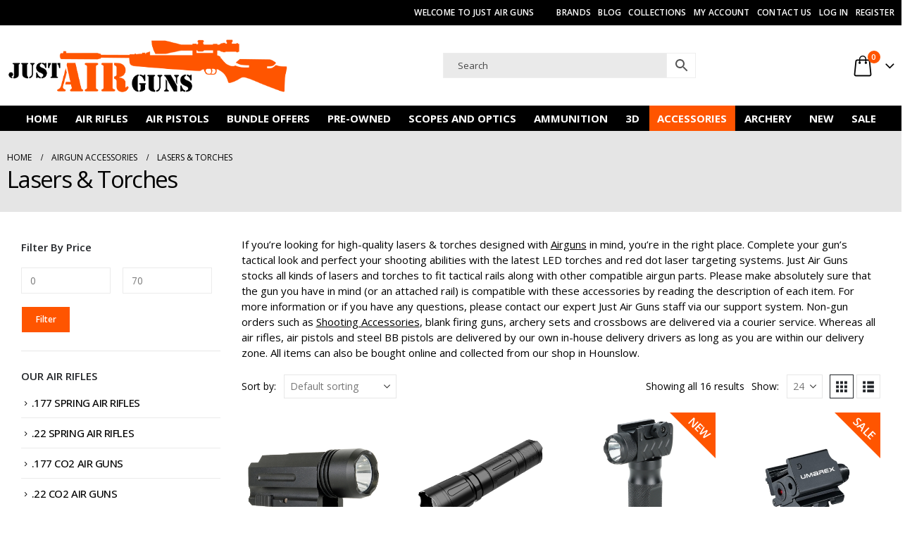

--- FILE ---
content_type: text/html; charset=UTF-8
request_url: https://www.justairguns.co.uk/airgun-accessories/lasers-torches/
body_size: 49796
content:
	<!DOCTYPE html>
	<html class=""  lang="en-GB">
	<head><meta http-equiv="Content-Type" content="text/html; charset=UTF-8" /><script>if(navigator.userAgent.match(/MSIE|Internet Explorer/i)||navigator.userAgent.match(/Trident\/7\..*?rv:11/i)){var href=document.location.href;if(!href.match(/[?&]nowprocket/)){if(href.indexOf("?")==-1){if(href.indexOf("#")==-1){document.location.href=href+"?nowprocket=1"}else{document.location.href=href.replace("#","?nowprocket=1#")}}else{if(href.indexOf("#")==-1){document.location.href=href+"&nowprocket=1"}else{document.location.href=href.replace("#","&nowprocket=1#")}}}}</script><script>(()=>{class RocketLazyLoadScripts{constructor(){this.v="2.0.4",this.userEvents=["keydown","keyup","mousedown","mouseup","mousemove","mouseover","mouseout","touchmove","touchstart","touchend","touchcancel","wheel","click","dblclick","input"],this.attributeEvents=["onblur","onclick","oncontextmenu","ondblclick","onfocus","onmousedown","onmouseenter","onmouseleave","onmousemove","onmouseout","onmouseover","onmouseup","onmousewheel","onscroll","onsubmit"]}async t(){this.i(),this.o(),/iP(ad|hone)/.test(navigator.userAgent)&&this.h(),this.u(),this.l(this),this.m(),this.k(this),this.p(this),this._(),await Promise.all([this.R(),this.L()]),this.lastBreath=Date.now(),this.S(this),this.P(),this.D(),this.O(),this.M(),await this.C(this.delayedScripts.normal),await this.C(this.delayedScripts.defer),await this.C(this.delayedScripts.async),await this.T(),await this.F(),await this.j(),await this.A(),window.dispatchEvent(new Event("rocket-allScriptsLoaded")),this.everythingLoaded=!0,this.lastTouchEnd&&await new Promise(t=>setTimeout(t,500-Date.now()+this.lastTouchEnd)),this.I(),this.H(),this.U(),this.W()}i(){this.CSPIssue=sessionStorage.getItem("rocketCSPIssue"),document.addEventListener("securitypolicyviolation",t=>{this.CSPIssue||"script-src-elem"!==t.violatedDirective||"data"!==t.blockedURI||(this.CSPIssue=!0,sessionStorage.setItem("rocketCSPIssue",!0))},{isRocket:!0})}o(){window.addEventListener("pageshow",t=>{this.persisted=t.persisted,this.realWindowLoadedFired=!0},{isRocket:!0}),window.addEventListener("pagehide",()=>{this.onFirstUserAction=null},{isRocket:!0})}h(){let t;function e(e){t=e}window.addEventListener("touchstart",e,{isRocket:!0}),window.addEventListener("touchend",function i(o){o.changedTouches[0]&&t.changedTouches[0]&&Math.abs(o.changedTouches[0].pageX-t.changedTouches[0].pageX)<10&&Math.abs(o.changedTouches[0].pageY-t.changedTouches[0].pageY)<10&&o.timeStamp-t.timeStamp<200&&(window.removeEventListener("touchstart",e,{isRocket:!0}),window.removeEventListener("touchend",i,{isRocket:!0}),"INPUT"===o.target.tagName&&"text"===o.target.type||(o.target.dispatchEvent(new TouchEvent("touchend",{target:o.target,bubbles:!0})),o.target.dispatchEvent(new MouseEvent("mouseover",{target:o.target,bubbles:!0})),o.target.dispatchEvent(new PointerEvent("click",{target:o.target,bubbles:!0,cancelable:!0,detail:1,clientX:o.changedTouches[0].clientX,clientY:o.changedTouches[0].clientY})),event.preventDefault()))},{isRocket:!0})}q(t){this.userActionTriggered||("mousemove"!==t.type||this.firstMousemoveIgnored?"keyup"===t.type||"mouseover"===t.type||"mouseout"===t.type||(this.userActionTriggered=!0,this.onFirstUserAction&&this.onFirstUserAction()):this.firstMousemoveIgnored=!0),"click"===t.type&&t.preventDefault(),t.stopPropagation(),t.stopImmediatePropagation(),"touchstart"===this.lastEvent&&"touchend"===t.type&&(this.lastTouchEnd=Date.now()),"click"===t.type&&(this.lastTouchEnd=0),this.lastEvent=t.type,t.composedPath&&t.composedPath()[0].getRootNode()instanceof ShadowRoot&&(t.rocketTarget=t.composedPath()[0]),this.savedUserEvents.push(t)}u(){this.savedUserEvents=[],this.userEventHandler=this.q.bind(this),this.userEvents.forEach(t=>window.addEventListener(t,this.userEventHandler,{passive:!1,isRocket:!0})),document.addEventListener("visibilitychange",this.userEventHandler,{isRocket:!0})}U(){this.userEvents.forEach(t=>window.removeEventListener(t,this.userEventHandler,{passive:!1,isRocket:!0})),document.removeEventListener("visibilitychange",this.userEventHandler,{isRocket:!0}),this.savedUserEvents.forEach(t=>{(t.rocketTarget||t.target).dispatchEvent(new window[t.constructor.name](t.type,t))})}m(){const t="return false",e=Array.from(this.attributeEvents,t=>"data-rocket-"+t),i="["+this.attributeEvents.join("],[")+"]",o="[data-rocket-"+this.attributeEvents.join("],[data-rocket-")+"]",s=(e,i,o)=>{o&&o!==t&&(e.setAttribute("data-rocket-"+i,o),e["rocket"+i]=new Function("event",o),e.setAttribute(i,t))};new MutationObserver(t=>{for(const n of t)"attributes"===n.type&&(n.attributeName.startsWith("data-rocket-")||this.everythingLoaded?n.attributeName.startsWith("data-rocket-")&&this.everythingLoaded&&this.N(n.target,n.attributeName.substring(12)):s(n.target,n.attributeName,n.target.getAttribute(n.attributeName))),"childList"===n.type&&n.addedNodes.forEach(t=>{if(t.nodeType===Node.ELEMENT_NODE)if(this.everythingLoaded)for(const i of[t,...t.querySelectorAll(o)])for(const t of i.getAttributeNames())e.includes(t)&&this.N(i,t.substring(12));else for(const e of[t,...t.querySelectorAll(i)])for(const t of e.getAttributeNames())this.attributeEvents.includes(t)&&s(e,t,e.getAttribute(t))})}).observe(document,{subtree:!0,childList:!0,attributeFilter:[...this.attributeEvents,...e]})}I(){this.attributeEvents.forEach(t=>{document.querySelectorAll("[data-rocket-"+t+"]").forEach(e=>{this.N(e,t)})})}N(t,e){const i=t.getAttribute("data-rocket-"+e);i&&(t.setAttribute(e,i),t.removeAttribute("data-rocket-"+e))}k(t){Object.defineProperty(HTMLElement.prototype,"onclick",{get(){return this.rocketonclick||null},set(e){this.rocketonclick=e,this.setAttribute(t.everythingLoaded?"onclick":"data-rocket-onclick","this.rocketonclick(event)")}})}S(t){function e(e,i){let o=e[i];e[i]=null,Object.defineProperty(e,i,{get:()=>o,set(s){t.everythingLoaded?o=s:e["rocket"+i]=o=s}})}e(document,"onreadystatechange"),e(window,"onload"),e(window,"onpageshow");try{Object.defineProperty(document,"readyState",{get:()=>t.rocketReadyState,set(e){t.rocketReadyState=e},configurable:!0}),document.readyState="loading"}catch(t){console.log("WPRocket DJE readyState conflict, bypassing")}}l(t){this.originalAddEventListener=EventTarget.prototype.addEventListener,this.originalRemoveEventListener=EventTarget.prototype.removeEventListener,this.savedEventListeners=[],EventTarget.prototype.addEventListener=function(e,i,o){o&&o.isRocket||!t.B(e,this)&&!t.userEvents.includes(e)||t.B(e,this)&&!t.userActionTriggered||e.startsWith("rocket-")||t.everythingLoaded?t.originalAddEventListener.call(this,e,i,o):(t.savedEventListeners.push({target:this,remove:!1,type:e,func:i,options:o}),"mouseenter"!==e&&"mouseleave"!==e||t.originalAddEventListener.call(this,e,t.savedUserEvents.push,o))},EventTarget.prototype.removeEventListener=function(e,i,o){o&&o.isRocket||!t.B(e,this)&&!t.userEvents.includes(e)||t.B(e,this)&&!t.userActionTriggered||e.startsWith("rocket-")||t.everythingLoaded?t.originalRemoveEventListener.call(this,e,i,o):t.savedEventListeners.push({target:this,remove:!0,type:e,func:i,options:o})}}J(t,e){this.savedEventListeners=this.savedEventListeners.filter(i=>{let o=i.type,s=i.target||window;return e!==o||t!==s||(this.B(o,s)&&(i.type="rocket-"+o),this.$(i),!1)})}H(){EventTarget.prototype.addEventListener=this.originalAddEventListener,EventTarget.prototype.removeEventListener=this.originalRemoveEventListener,this.savedEventListeners.forEach(t=>this.$(t))}$(t){t.remove?this.originalRemoveEventListener.call(t.target,t.type,t.func,t.options):this.originalAddEventListener.call(t.target,t.type,t.func,t.options)}p(t){let e;function i(e){return t.everythingLoaded?e:e.split(" ").map(t=>"load"===t||t.startsWith("load.")?"rocket-jquery-load":t).join(" ")}function o(o){function s(e){const s=o.fn[e];o.fn[e]=o.fn.init.prototype[e]=function(){return this[0]===window&&t.userActionTriggered&&("string"==typeof arguments[0]||arguments[0]instanceof String?arguments[0]=i(arguments[0]):"object"==typeof arguments[0]&&Object.keys(arguments[0]).forEach(t=>{const e=arguments[0][t];delete arguments[0][t],arguments[0][i(t)]=e})),s.apply(this,arguments),this}}if(o&&o.fn&&!t.allJQueries.includes(o)){const e={DOMContentLoaded:[],"rocket-DOMContentLoaded":[]};for(const t in e)document.addEventListener(t,()=>{e[t].forEach(t=>t())},{isRocket:!0});o.fn.ready=o.fn.init.prototype.ready=function(i){function s(){parseInt(o.fn.jquery)>2?setTimeout(()=>i.bind(document)(o)):i.bind(document)(o)}return"function"==typeof i&&(t.realDomReadyFired?!t.userActionTriggered||t.fauxDomReadyFired?s():e["rocket-DOMContentLoaded"].push(s):e.DOMContentLoaded.push(s)),o([])},s("on"),s("one"),s("off"),t.allJQueries.push(o)}e=o}t.allJQueries=[],o(window.jQuery),Object.defineProperty(window,"jQuery",{get:()=>e,set(t){o(t)}})}P(){const t=new Map;document.write=document.writeln=function(e){const i=document.currentScript,o=document.createRange(),s=i.parentElement;let n=t.get(i);void 0===n&&(n=i.nextSibling,t.set(i,n));const c=document.createDocumentFragment();o.setStart(c,0),c.appendChild(o.createContextualFragment(e)),s.insertBefore(c,n)}}async R(){return new Promise(t=>{this.userActionTriggered?t():this.onFirstUserAction=t})}async L(){return new Promise(t=>{document.addEventListener("DOMContentLoaded",()=>{this.realDomReadyFired=!0,t()},{isRocket:!0})})}async j(){return this.realWindowLoadedFired?Promise.resolve():new Promise(t=>{window.addEventListener("load",t,{isRocket:!0})})}M(){this.pendingScripts=[];this.scriptsMutationObserver=new MutationObserver(t=>{for(const e of t)e.addedNodes.forEach(t=>{"SCRIPT"!==t.tagName||t.noModule||t.isWPRocket||this.pendingScripts.push({script:t,promise:new Promise(e=>{const i=()=>{const i=this.pendingScripts.findIndex(e=>e.script===t);i>=0&&this.pendingScripts.splice(i,1),e()};t.addEventListener("load",i,{isRocket:!0}),t.addEventListener("error",i,{isRocket:!0}),setTimeout(i,1e3)})})})}),this.scriptsMutationObserver.observe(document,{childList:!0,subtree:!0})}async F(){await this.X(),this.pendingScripts.length?(await this.pendingScripts[0].promise,await this.F()):this.scriptsMutationObserver.disconnect()}D(){this.delayedScripts={normal:[],async:[],defer:[]},document.querySelectorAll("script[type$=rocketlazyloadscript]").forEach(t=>{t.hasAttribute("data-rocket-src")?t.hasAttribute("async")&&!1!==t.async?this.delayedScripts.async.push(t):t.hasAttribute("defer")&&!1!==t.defer||"module"===t.getAttribute("data-rocket-type")?this.delayedScripts.defer.push(t):this.delayedScripts.normal.push(t):this.delayedScripts.normal.push(t)})}async _(){await this.L();let t=[];document.querySelectorAll("script[type$=rocketlazyloadscript][data-rocket-src]").forEach(e=>{let i=e.getAttribute("data-rocket-src");if(i&&!i.startsWith("data:")){i.startsWith("//")&&(i=location.protocol+i);try{const o=new URL(i).origin;o!==location.origin&&t.push({src:o,crossOrigin:e.crossOrigin||"module"===e.getAttribute("data-rocket-type")})}catch(t){}}}),t=[...new Map(t.map(t=>[JSON.stringify(t),t])).values()],this.Y(t,"preconnect")}async G(t){if(await this.K(),!0!==t.noModule||!("noModule"in HTMLScriptElement.prototype))return new Promise(e=>{let i;function o(){(i||t).setAttribute("data-rocket-status","executed"),e()}try{if(navigator.userAgent.includes("Firefox/")||""===navigator.vendor||this.CSPIssue)i=document.createElement("script"),[...t.attributes].forEach(t=>{let e=t.nodeName;"type"!==e&&("data-rocket-type"===e&&(e="type"),"data-rocket-src"===e&&(e="src"),i.setAttribute(e,t.nodeValue))}),t.text&&(i.text=t.text),t.nonce&&(i.nonce=t.nonce),i.hasAttribute("src")?(i.addEventListener("load",o,{isRocket:!0}),i.addEventListener("error",()=>{i.setAttribute("data-rocket-status","failed-network"),e()},{isRocket:!0}),setTimeout(()=>{i.isConnected||e()},1)):(i.text=t.text,o()),i.isWPRocket=!0,t.parentNode.replaceChild(i,t);else{const i=t.getAttribute("data-rocket-type"),s=t.getAttribute("data-rocket-src");i?(t.type=i,t.removeAttribute("data-rocket-type")):t.removeAttribute("type"),t.addEventListener("load",o,{isRocket:!0}),t.addEventListener("error",i=>{this.CSPIssue&&i.target.src.startsWith("data:")?(console.log("WPRocket: CSP fallback activated"),t.removeAttribute("src"),this.G(t).then(e)):(t.setAttribute("data-rocket-status","failed-network"),e())},{isRocket:!0}),s?(t.fetchPriority="high",t.removeAttribute("data-rocket-src"),t.src=s):t.src="data:text/javascript;base64,"+window.btoa(unescape(encodeURIComponent(t.text)))}}catch(i){t.setAttribute("data-rocket-status","failed-transform"),e()}});t.setAttribute("data-rocket-status","skipped")}async C(t){const e=t.shift();return e?(e.isConnected&&await this.G(e),this.C(t)):Promise.resolve()}O(){this.Y([...this.delayedScripts.normal,...this.delayedScripts.defer,...this.delayedScripts.async],"preload")}Y(t,e){this.trash=this.trash||[];let i=!0;var o=document.createDocumentFragment();t.forEach(t=>{const s=t.getAttribute&&t.getAttribute("data-rocket-src")||t.src;if(s&&!s.startsWith("data:")){const n=document.createElement("link");n.href=s,n.rel=e,"preconnect"!==e&&(n.as="script",n.fetchPriority=i?"high":"low"),t.getAttribute&&"module"===t.getAttribute("data-rocket-type")&&(n.crossOrigin=!0),t.crossOrigin&&(n.crossOrigin=t.crossOrigin),t.integrity&&(n.integrity=t.integrity),t.nonce&&(n.nonce=t.nonce),o.appendChild(n),this.trash.push(n),i=!1}}),document.head.appendChild(o)}W(){this.trash.forEach(t=>t.remove())}async T(){try{document.readyState="interactive"}catch(t){}this.fauxDomReadyFired=!0;try{await this.K(),this.J(document,"readystatechange"),document.dispatchEvent(new Event("rocket-readystatechange")),await this.K(),document.rocketonreadystatechange&&document.rocketonreadystatechange(),await this.K(),this.J(document,"DOMContentLoaded"),document.dispatchEvent(new Event("rocket-DOMContentLoaded")),await this.K(),this.J(window,"DOMContentLoaded"),window.dispatchEvent(new Event("rocket-DOMContentLoaded"))}catch(t){console.error(t)}}async A(){try{document.readyState="complete"}catch(t){}try{await this.K(),this.J(document,"readystatechange"),document.dispatchEvent(new Event("rocket-readystatechange")),await this.K(),document.rocketonreadystatechange&&document.rocketonreadystatechange(),await this.K(),this.J(window,"load"),window.dispatchEvent(new Event("rocket-load")),await this.K(),window.rocketonload&&window.rocketonload(),await this.K(),this.allJQueries.forEach(t=>t(window).trigger("rocket-jquery-load")),await this.K(),this.J(window,"pageshow");const t=new Event("rocket-pageshow");t.persisted=this.persisted,window.dispatchEvent(t),await this.K(),window.rocketonpageshow&&window.rocketonpageshow({persisted:this.persisted})}catch(t){console.error(t)}}async K(){Date.now()-this.lastBreath>45&&(await this.X(),this.lastBreath=Date.now())}async X(){return document.hidden?new Promise(t=>setTimeout(t)):new Promise(t=>requestAnimationFrame(t))}B(t,e){return e===document&&"readystatechange"===t||(e===document&&"DOMContentLoaded"===t||(e===window&&"DOMContentLoaded"===t||(e===window&&"load"===t||e===window&&"pageshow"===t)))}static run(){(new RocketLazyLoadScripts).t()}}RocketLazyLoadScripts.run()})();</script>
		<meta http-equiv="X-UA-Compatible" content="IE=edge" />
		
		<meta name="viewport" content="width=device-width, initial-scale=1, minimum-scale=1" />

		<link rel="profile" href="https://gmpg.org/xfn/11" />
		<link rel="pingback" href="https://www.justairguns.co.uk/xmlrpc.php" />
						<script type="rocketlazyloadscript">document.documentElement.className = document.documentElement.className + ' yes-js js_active js'</script>
			<meta name='robots' content='index, follow, max-image-preview:large, max-snippet:-1, max-video-preview:-1' />
<!-- Google tag (gtag.js) consent mode dataLayer added by Site Kit -->
<script type="rocketlazyloadscript" id="google_gtagjs-js-consent-mode-data-layer">
window.dataLayer = window.dataLayer || [];function gtag(){dataLayer.push(arguments);}
gtag('consent', 'default', {"ad_personalization":"denied","ad_storage":"denied","ad_user_data":"denied","analytics_storage":"denied","functionality_storage":"denied","security_storage":"denied","personalization_storage":"denied","region":["AT","BE","BG","CH","CY","CZ","DE","DK","EE","ES","FI","FR","GB","GR","HR","HU","IE","IS","IT","LI","LT","LU","LV","MT","NL","NO","PL","PT","RO","SE","SI","SK"],"wait_for_update":500});
window._googlesitekitConsentCategoryMap = {"statistics":["analytics_storage"],"marketing":["ad_storage","ad_user_data","ad_personalization"],"functional":["functionality_storage","security_storage"],"preferences":["personalization_storage"]};
window._googlesitekitConsents = {"ad_personalization":"denied","ad_storage":"denied","ad_user_data":"denied","analytics_storage":"denied","functionality_storage":"denied","security_storage":"denied","personalization_storage":"denied","region":["AT","BE","BG","CH","CY","CZ","DE","DK","EE","ES","FI","FR","GB","GR","HR","HU","IE","IS","IT","LI","LT","LU","LV","MT","NL","NO","PL","PT","RO","SE","SI","SK"],"wait_for_update":500};
</script>
<!-- End Google tag (gtag.js) consent mode dataLayer added by Site Kit -->

	<!-- This site is optimized with the Yoast SEO Premium plugin v26.6 (Yoast SEO v26.6) - https://yoast.com/wordpress/plugins/seo/ -->
	<title>Lasters &amp; Torches - Just Air Guns, UK&#039;s No1 Online Airgun Shop</title>
	<meta name="description" content="Looking for a huge range of Gun Lasers and Torches online? Take a look at the Just Air Guns website. With discount prices and fast delivery to your door!" />
	<link rel="canonical" href="https://www.justairguns.co.uk/airgun-accessories/lasers-torches/" />
	<meta property="og:locale" content="en_GB" />
	<meta property="og:type" content="article" />
	<meta property="og:title" content="Lasers &amp; Torches Archives" />
	<meta property="og:description" content="Looking for a huge range of Gun Lasers and Torches online? Take a look at the Just Air Guns website. With discount prices and fast delivery to your door!" />
	<meta property="og:url" content="https://www.justairguns.co.uk/airgun-accessories/lasers-torches/" />
	<meta property="og:site_name" content="Just Air Guns" />
	<meta name="twitter:card" content="summary_large_image" />
	<script type="application/ld+json" class="yoast-schema-graph">{"@context":"https://schema.org","@graph":[{"@type":"CollectionPage","@id":"https://www.justairguns.co.uk/airgun-accessories/lasers-torches/","url":"https://www.justairguns.co.uk/airgun-accessories/lasers-torches/","name":"Lasters & Torches - Just Air Guns, UK's No1 Online Airgun Shop","isPartOf":{"@id":"https://www.justairguns.co.uk/#website"},"primaryImageOfPage":{"@id":"https://www.justairguns.co.uk/airgun-accessories/lasers-torches/#primaryimage"},"image":{"@id":"https://www.justairguns.co.uk/airgun-accessories/lasers-torches/#primaryimage"},"thumbnailUrl":"https://www.justairguns.co.uk/wp-content/uploads/2022/12/la12013-8.jpg","description":"Looking for a huge range of Gun Lasers and Torches online? Take a look at the Just Air Guns website. With discount prices and fast delivery to your door!","breadcrumb":{"@id":"https://www.justairguns.co.uk/airgun-accessories/lasers-torches/#breadcrumb"},"inLanguage":"en-GB"},{"@type":"ImageObject","inLanguage":"en-GB","@id":"https://www.justairguns.co.uk/airgun-accessories/lasers-torches/#primaryimage","url":"https://www.justairguns.co.uk/wp-content/uploads/2022/12/la12013-8.jpg","contentUrl":"https://www.justairguns.co.uk/wp-content/uploads/2022/12/la12013-8.jpg","width":1200,"height":1200,"caption":"la12013 8"},{"@type":"BreadcrumbList","@id":"https://www.justairguns.co.uk/airgun-accessories/lasers-torches/#breadcrumb","itemListElement":[{"@type":"ListItem","position":1,"name":"Home","item":"https://www.justairguns.co.uk/"},{"@type":"ListItem","position":2,"name":"Airgun Accessories","item":"https://www.justairguns.co.uk/airgun-accessories/"},{"@type":"ListItem","position":3,"name":"Lasers &amp; Torches"}]},{"@type":"WebSite","@id":"https://www.justairguns.co.uk/#website","url":"https://www.justairguns.co.uk/","name":"Just Air Guns","description":"Air Guns, Air Pistols and Shooting Accessories","publisher":{"@id":"https://www.justairguns.co.uk/#organization"},"potentialAction":[{"@type":"SearchAction","target":{"@type":"EntryPoint","urlTemplate":"https://www.justairguns.co.uk/?s={search_term_string}"},"query-input":{"@type":"PropertyValueSpecification","valueRequired":true,"valueName":"search_term_string"}}],"inLanguage":"en-GB"},{"@type":"Organization","@id":"https://www.justairguns.co.uk/#organization","name":"Just Air Guns","url":"https://www.justairguns.co.uk/","logo":{"@type":"ImageObject","inLanguage":"en-GB","@id":"https://www.justairguns.co.uk/#/schema/logo/image/","url":"https://www.justairguns.co.uk/wp-content/uploads/2020/09/jag-2020-logo.png","contentUrl":"https://www.justairguns.co.uk/wp-content/uploads/2020/09/jag-2020-logo.png","width":500,"height":121,"caption":"Just Air Guns"},"image":{"@id":"https://www.justairguns.co.uk/#/schema/logo/image/"}}]}</script>
	<!-- / Yoast SEO Premium plugin. -->


<link rel='dns-prefetch' href='//www.googletagmanager.com' />
<link rel='dns-prefetch' href='//www.google.com' />

<link rel="alternate" type="application/rss+xml" title="Just Air Guns &raquo; Feed" href="https://www.justairguns.co.uk/feed/" />
<link rel="alternate" type="application/rss+xml" title="Just Air Guns &raquo; Comments Feed" href="https://www.justairguns.co.uk/comments/feed/" />
<link rel="alternate" type="application/rss+xml" title="Just Air Guns &raquo; Lasers &amp; Torches Category Feed" href="https://www.justairguns.co.uk/airgun-accessories/lasers-torches/feed/" />
		<link rel="shortcut icon" href="//www.justairguns.co.uk/wp-content/uploads/2020/09/favicon-1.jpg" type="image/x-icon" />
				<link rel="apple-touch-icon" href="//www.justairguns.co.uk/wp-content/uploads/2020/09/favicon-1.jpg" />
				<link rel="apple-touch-icon" sizes="120x120" href="//www.justairguns.co.uk/wp-content/uploads/2020/09/favicon-1.jpg" />
				<link rel="apple-touch-icon" sizes="76x76" href="//www.justairguns.co.uk/wp-content/uploads/2020/09/favicon-1.jpg" />
				<link rel="apple-touch-icon" sizes="152x152" href="//www.justairguns.co.uk/wp-content/uploads/2020/09/favicon-1.jpg" />
		<style id='wp-img-auto-sizes-contain-inline-css'>
img:is([sizes=auto i],[sizes^="auto," i]){contain-intrinsic-size:3000px 1500px}
/*# sourceURL=wp-img-auto-sizes-contain-inline-css */
</style>
<style id='classic-theme-styles-inline-css'>
/*! This file is auto-generated */
.wp-block-button__link{color:#fff;background-color:#32373c;border-radius:9999px;box-shadow:none;text-decoration:none;padding:calc(.667em + 2px) calc(1.333em + 2px);font-size:1.125em}.wp-block-file__button{background:#32373c;color:#fff;text-decoration:none}
/*# sourceURL=/wp-includes/css/classic-themes.min.css */
</style>
<link data-minify="1" rel='stylesheet' id='ag-block-css' href='https://www.justairguns.co.uk/wp-content/cache/min/1/wp-content/plugins/AGWooCommerceBarclayePDQPaymentGateway-premium/inc/assets/css/epdq-block.css?ver=1766514398' media='all' />
<link data-minify="1" rel='stylesheet' id='woocommerce-conditional-product-fees-for-checkout-css' href='https://www.justairguns.co.uk/wp-content/cache/min/1/wp-content/plugins/woocommerce-conditional-product-fees-for-checkout-premium/public/css/woocommerce-conditional-product-fees-for-checkout-public.css?ver=1766514398' media='all' />
<style id='woocommerce-inline-inline-css'>
.woocommerce form .form-row .required { visibility: visible; }
/*# sourceURL=woocommerce-inline-inline-css */
</style>
<link rel='stylesheet' id='aws-style-css' href='https://www.justairguns.co.uk/wp-content/plugins/advanced-woo-search/assets/css/common.min.css?ver=3.50' media='all' />
<link rel='stylesheet' id='cmplz-general-css' href='https://www.justairguns.co.uk/wp-content/plugins/complianz-gdpr/assets/css/cookieblocker.min.css?ver=1765912852' media='all' />
<link data-minify="1" rel='stylesheet' id='woobt-frontend-css' href='https://www.justairguns.co.uk/wp-content/cache/min/1/wp-content/plugins/woo-bought-together-premium/assets/css/frontend.css?ver=1766514398' media='all' />
<link data-minify="1" rel='stylesheet' id='yith_wcbm_badge_style-css' href='https://www.justairguns.co.uk/wp-content/cache/min/1/wp-content/plugins/yith-woocommerce-badge-management-premium/assets/css/frontend.css?ver=1766514398' media='all' />
<style id='yith_wcbm_badge_style-inline-css'>
.yith-wcbm-badge.yith-wcbm-badge-text.yith-wcbm-badge-38807 {
				top: auto; right: auto; bottom: 0px; left: 0px;
				opacity: 100%;
				
				margin: 0px 0px 0px 0px;
				padding: 0px 0px 0px 0px;
				background-color:#f4f4f4; border-radius: 0px 0px 0px 0px; width:80px; height:30px;
			}@media only screen and (max-width: 768px) {
							.yith-wcbm-badge.yith-wcbm-badge-text.yith-wcbm-badge-38807{ 
							-ms-transform:  scale(0.6); -webkit-transform:  scale(0.6); transform:  scale(0.6);
							}
						}
				.yith-wcbm-badge.yith-wcbm-badge-text.yith-wcbm-badge-38790 {
				top: auto; right: auto; bottom: 0px; left: 0px;
				opacity: 100%;
				
				margin: 0px 0px 0px 0px;
				padding: 0px 0px 0px 0px;
				background-color:#f4f4f4; border-radius: 0px 0px 0px 0px; width:90px; height:30px;
			}@media only screen and (max-width: 768px) {
							.yith-wcbm-badge.yith-wcbm-badge-text.yith-wcbm-badge-38790{ 
							-ms-transform:  scale(0.6); -webkit-transform:  scale(0.6); transform:  scale(0.6);
							}
						}
				.yith-wcbm-badge.yith-wcbm-badge-text.yith-wcbm-badge-97627 {
				top: 0px; right: auto; bottom: auto; left: 0px;
				opacity: 100%;
				
				margin: 0px 0px 0px 0px;
				padding: 0px 0px 0px 0px;
				background-color:#c4c4c4; border-radius: 0px 0px 0px 0px; width:90px; height:30px;
			}.yith-wcbm-badge.yith-wcbm-badge-text.yith-wcbm-badge-38806 {
				top: auto; right: auto; bottom: 0px; left: 0px;
				opacity: 100%;
				
				margin: 0px 0px 0px 0px;
				padding: 0px 0px 0px 0px;
				background-color:#f4f4f4; border-radius: 0px 0px 0px 0px; width:80px; height:30px;
			}@media only screen and (max-width: 768px) {
							.yith-wcbm-badge.yith-wcbm-badge-text.yith-wcbm-badge-38806{ 
							-ms-transform:  scale(0.6); -webkit-transform:  scale(0.6); transform:  scale(0.6);
							}
						}
				.yith-wcbm-badge.yith-wcbm-badge-text.yith-wcbm-badge-38795 {
				top: 0; left: 0; 
				opacity: 100%;
				
				margin: 0px 0px 0px 0px;
				padding: 0px 0px 0px 0px;
				background-color:#c4c4c4; border-radius: 0px 0px 0px 0px; width:100px; height:30px;
			}.yith-wcbm-badge.yith-wcbm-badge-text.yith-wcbm-badge-251400 {
				top: auto; right: auto; bottom: 0px; left: 0px;
				opacity: 100%;
				
				margin: 0px 0px 0px 0px;
				padding: 0px 0px 0px 0px;
				background-color:#f4f4f4; border-radius: 0px 0px 0px 0px; width:80px; height:30px;
			}@media only screen and (max-width: 768px) {
							.yith-wcbm-badge.yith-wcbm-badge-text.yith-wcbm-badge-251400{ 
							-ms-transform:  scale(0.6); -webkit-transform:  scale(0.6); transform:  scale(0.6);
							}
						}
				.yith-wcbm-badge.yith-wcbm-badge-text.yith-wcbm-badge-251399 {
				top: auto; right: auto; bottom: 0px; left: 0px;
				opacity: 100%;
				
				margin: 0px 0px 0px 0px;
				padding: 0px 0px 0px 0px;
				background-color:#f4f4f4; border-radius: 0px 0px 0px 0px; width:80px; height:30px;
			}@media only screen and (max-width: 768px) {
							.yith-wcbm-badge.yith-wcbm-badge-text.yith-wcbm-badge-251399{ 
							-ms-transform:  scale(0.6); -webkit-transform:  scale(0.6); transform:  scale(0.6);
							}
						}
				.yith-wcbm-badge.yith-wcbm-badge-text.yith-wcbm-badge-251402 {
				top: auto; right: auto; bottom: 0px; left: 0px;
				opacity: 100%;
				
				margin: 0px 0px 0px 0px;
				padding: 0px 0px 0px 0px;
				background-color:#f4f4f4; border-radius: 0px 0px 0px 0px; width:80px; height:30px;
			}@media only screen and (max-width: 768px) {
							.yith-wcbm-badge.yith-wcbm-badge-text.yith-wcbm-badge-251402{ 
							-ms-transform:  scale(0.6); -webkit-transform:  scale(0.6); transform:  scale(0.6);
							}
						}
				.yith-wcbm-badge.yith-wcbm-badge-text.yith-wcbm-badge-251397 {
				top: auto; right: auto; bottom: 0px; left: 0px;
				opacity: 100%;
				
				margin: 0px 0px 0px 0px;
				padding: 0px 0px 0px 0px;
				background-color:#f4f4f4; border-radius: 0px 0px 0px 0px; width:80px; height:30px;
			}@media only screen and (max-width: 768px) {
							.yith-wcbm-badge.yith-wcbm-badge-text.yith-wcbm-badge-251397{ 
							-ms-transform:  scale(0.6); -webkit-transform:  scale(0.6); transform:  scale(0.6);
							}
						}
				.yith-wcbm-badge.yith-wcbm-badge-text.yith-wcbm-badge-251401 {
				top: auto; right: auto; bottom: 0px; left: 0px;
				opacity: 100%;
				
				margin: 0px 0px 0px 0px;
				padding: 0px 0px 0px 0px;
				background-color:#f4f4f4; border-radius: 0px 0px 0px 0px; width:80px; height:30px;
			}@media only screen and (max-width: 768px) {
							.yith-wcbm-badge.yith-wcbm-badge-text.yith-wcbm-badge-251401{ 
							-ms-transform:  scale(0.6); -webkit-transform:  scale(0.6); transform:  scale(0.6);
							}
						}
				.yith-wcbm-badge.yith-wcbm-badge-text.yith-wcbm-badge-251398 {
				top: auto; right: auto; bottom: 0px; left: 0px;
				opacity: 100%;
				
				margin: 0px 0px 0px 0px;
				padding: 0px 0px 0px 0px;
				background-color:#f4f4f4; border-radius: 0px 0px 0px 0px; width:80px; height:30px;
			}@media only screen and (max-width: 768px) {
							.yith-wcbm-badge.yith-wcbm-badge-text.yith-wcbm-badge-251398{ 
							-ms-transform:  scale(0.6); -webkit-transform:  scale(0.6); transform:  scale(0.6);
							}
						}
				.yith-wcbm-badge.yith-wcbm-badge-text.yith-wcbm-badge-38802 {
				top: 0; left: 0; 
				opacity: 100%;
				
				margin: 0px 0px 0px 0px;
				padding: 0px 0px 0px 0px;
				background-color:#c4c4c4; border-radius: 0px 0px 0px 0px; width:100px; height:30px;
			}.yith-wcbm-badge.yith-wcbm-badge-text.yith-wcbm-badge-38793 {
				top: 0; left: 0; 
				opacity: 100%;
				
				margin: 0px 0px 0px 0px;
				padding: 0px 0px 0px 0px;
				background-color:#c4c4c4; border-radius: 0px 0px 0px 0px; width:100px; height:30px;
			}.yith-wcbm-badge.yith-wcbm-badge-text.yith-wcbm-badge-142512 {
				top: 0; right: 0; 
				opacity: 100%;
				
				margin: 0px 0px 0px 0px;
				padding: 0px 0px 0px 0px;
				background-color:#000000; border-radius: 0px 0px 0px 0px; width:50px; height:30px;
			}.yith-wcbm-badge.yith-wcbm-badge-text.yith-wcbm-badge-38791 {
				top: 0; left: 0; 
				opacity: 100%;
				
				margin: 0px 0px 0px 0px;
				padding: 0px 0px 0px 0px;
				background-color:#c4c4c4; border-radius: 0px 0px 0px 0px; width:100px; height:30px;
			}.yith-wcbm-badge.yith-wcbm-badge-text.yith-wcbm-badge-38797 {
				top: 0; left: 0; 
				opacity: 100%;
				
				margin: 0px 0px 0px 0px;
				padding: 0px 0px 0px 0px;
				background-color:#c4c4c4; border-radius: 0px 0px 0px 0px; width:100px; height:30px;
			}.yith-wcbm-badge.yith-wcbm-badge-text.yith-wcbm-badge-68099 {
				top: 0; right: 0; 
				opacity: 100%;
				
				margin: 0px 0px 0px 0px;
				padding: 0px 0px 0px 0px;
				background-color:#000000; border-radius: 0px 0px 0px 0px; width:50px; height:30px;
			}.yith-wcbm-badge.yith-wcbm-badge-text.yith-wcbm-badge-48116 {
				top: 0; left: 0; 
				opacity: 100%;
				
				margin: 0px 0px 0px 0px;
				padding: 0px 0px 0px 0px;
				background-color:#000000; border-radius: 0px 0px 0px 0px; width:80px; height:30px;
			}.yith-wcbm-badge.yith-wcbm-badge-text.yith-wcbm-badge-143893 {
				top: 0; left: 0; 
				opacity: 100%;
				
				margin: 0px 0px 0px 0px;
				padding: 0px 0px 0px 0px;
				background-color:#000000; border-radius: 0px 0px 0px 0px; width:80px; height:30px;
			}.yith-wcbm-badge.yith-wcbm-badge-text.yith-wcbm-badge-48117 {
				top: 0; left: 0; 
				opacity: 100%;
				
				margin: 0px 0px 0px 0px;
				padding: 0px 0px 0px 0px;
				background-color:#000000; border-radius: 0px 0px 0px 0px; width:80px; height:30px;
			}.yith-wcbm-badge.yith-wcbm-badge-text.yith-wcbm-badge-142513 {
				top: 0; right: 0; 
				opacity: 100%;
				
				margin: 0px 0px 0px 0px;
				padding: 0px 0px 0px 0px;
				background-color:#000000; border-radius: 0px 0px 0px 0px; width:50px; height:30px;
			}.yith-wcbm-badge.yith-wcbm-badge-text.yith-wcbm-badge-48121 {
				top: 0; left: 0; 
				opacity: 100%;
				
				margin: 0px 0px 0px 0px;
				padding: 0px 0px 0px 0px;
				background-color:#000000; border-radius: 0px 0px 0px 0px; width:90px; height:30px;
			}.yith-wcbm-badge.yith-wcbm-badge-text.yith-wcbm-badge-201541 {
				top: 0; left: 0; 
				opacity: 100%;
				
				margin: 0px 0px 0px 0px;
				padding: 0px 0px 0px 0px;
				background-color:#f4f4f4; border-radius: 0px 0px 0px 0px; width:50px; height:30px;
			}.yith-wcbm-badge.yith-wcbm-badge-text.yith-wcbm-badge-68096 {
				top: 0; right: 0; 
				opacity: 100%;
				
				margin: 0px 0px 0px 0px;
				padding: 0px 0px 0px 0px;
				background-color:#000000; border-radius: 0px 0px 0px 0px; width:50px; height:30px;
			}.yith-wcbm-badge.yith-wcbm-badge-text.yith-wcbm-badge-48119 {
				top: 0; left: 0; 
				opacity: 100%;
				
				margin: 0px 0px 0px 0px;
				padding: 0px 0px 0px 0px;
				background-color:#000000; border-radius: 0px 0px 0px 0px; width:80px; height:30px;
			}.yith-wcbm-badge.yith-wcbm-badge-text.yith-wcbm-badge-48118 {
				top: 0; left: 0; 
				opacity: 100%;
				
				margin: 0px 0px 0px 0px;
				padding: 0px 0px 0px 0px;
				background-color:#000000; border-radius: 0px 0px 0px 0px; width:80px; height:30px;
			}.yith-wcbm-badge.yith-wcbm-badge-text.yith-wcbm-badge-38804 {
				top: auto; right: auto; bottom: 0px; left: 0px;
				opacity: 100%;
				
				margin: 0px 0px 0px 0px;
				padding: 0px 0px 0px 0px;
				background-color:#f4f4f4; border-radius: 0px 0px 0px 0px; width:90px; height:30px;
			}@media only screen and (max-width: 768px) {
							.yith-wcbm-badge.yith-wcbm-badge-text.yith-wcbm-badge-38804{ 
							-ms-transform:  scale(0.6); -webkit-transform:  scale(0.6); transform:  scale(0.6);
							}
						}
				.yith-wcbm-badge.yith-wcbm-badge-text.yith-wcbm-badge-43091 {
				top: 0; left: 0; 
				opacity: 100%;
				
				margin: 0px 0px 0px 0px;
				padding: 0px 0px 0px 0px;
				background-color:#ff5500; border-radius: 0px 0px 0px 0px; width:60px; height:30px;
			}.yith-wcbm-badge.yith-wcbm-badge-text.yith-wcbm-badge-201543 {
				top: 0; left: 0; 
				opacity: 100%;
				
				margin: 0px 0px 0px 0px;
				padding: 0px 0px 0px 0px;
				background-color:#f4f4f4; border-radius: 0px 0px 0px 0px; width:50px; height:30px;
			}.yith-wcbm-badge.yith-wcbm-badge-text.yith-wcbm-badge-38792 {
				top: 0; left: 0; 
				opacity: 100%;
				
				margin: 0px 0px 0px 0px;
				padding: 0px 0px 0px 0px;
				background-color:#c4c4c4; border-radius: 0px 0px 0px 0px; width:100px; height:30px;
			}.yith-wcbm-badge.yith-wcbm-badge-text.yith-wcbm-badge-38798 {
				top: 0; left: 0; 
				opacity: 100%;
				
				margin: 0px 0px 0px 0px;
				padding: 0px 0px 0px 0px;
				background-color:#c4c4c4; border-radius: 0px 0px 0px 0px; width:100px; height:30px;
			}.yith-wcbm-badge.yith-wcbm-badge-text.yith-wcbm-badge-68053 {
				top: 0; left: 0; 
				opacity: 100%;
				
				margin: 0px 0px 0px 0px;
				padding: 0px 0px 0px 0px;
				background-color:#f4f4f4; border-radius: 0px 0px 0px 0px; width:50px; height:30px;
			}.yith-wcbm-badge.yith-wcbm-badge-text.yith-wcbm-badge-201542 {
				top: 0; left: 0; 
				opacity: 100%;
				
				margin: 0px 0px 0px 0px;
				padding: 0px 0px 0px 0px;
				background-color:#f4f4f4; border-radius: 0px 0px 0px 0px; width:50px; height:30px;
			}.yith-wcbm-badge.yith-wcbm-badge-text.yith-wcbm-badge-43092 {
				top: 0; left: 0; 
				opacity: 100%;
				
				margin: 0px 0px 0px 0px;
				padding: 0px 0px 0px 0px;
				background-color:#ff5500; border-radius: 0px 0px 0px 0px; width:60px; height:30px;
			}.yith-wcbm-badge.yith-wcbm-badge-text.yith-wcbm-badge-68071 {
				top: 0; left: 0; 
				opacity: 100%;
				
				margin: 0px 0px 0px 0px;
				padding: 0px 0px 0px 0px;
				background-color:#f4f4f4; border-radius: 0px 0px 0px 0px; width:50px; height:30px;
			}.yith-wcbm-badge.yith-wcbm-badge-text.yith-wcbm-badge-68100 {
				top: 0; right: 0; 
				opacity: 100%;
				
				margin: 0px 0px 0px 0px;
				padding: 0px 0px 0px 0px;
				background-color:#000000; border-radius: 0px 0px 0px 0px; width:50px; height:30px;
			}.yith-wcbm-badge.yith-wcbm-badge-text.yith-wcbm-badge-38796 {
				top: 0; left: 0; 
				opacity: 100%;
				
				margin: 0px 0px 0px 0px;
				padding: 0px 0px 0px 0px;
				background-color:#c4c4c4; border-radius: 0px 0px 0px 0px; width:100px; height:30px;
			}.yith-wcbm-badge.yith-wcbm-badge-text.yith-wcbm-badge-71628 {
				top: 0; left: 0; 
				opacity: 100%;
				
				margin: 0px 0px 0px 0px;
				padding: 0px 0px 0px 0px;
				background-color:#c4c4c4; border-radius: 0px 0px 0px 0px; width:100px; height:30px;
			}.yith-wcbm-badge.yith-wcbm-badge-text.yith-wcbm-badge-251406 {
				top: auto; right: auto; bottom: 0px; left: 0px;
				opacity: 100%;
				
				margin: 0px 0px 0px 0px;
				padding: 0px 0px 0px 0px;
				background-color:#f4f4f4; border-radius: 0px 0px 0px 0px; width:80px; height:30px;
			}@media only screen and (max-width: 768px) {
							.yith-wcbm-badge.yith-wcbm-badge-text.yith-wcbm-badge-251406{ 
							-ms-transform:  scale(0.6); -webkit-transform:  scale(0.6); transform:  scale(0.6);
							}
						}
				.yith-wcbm-badge.yith-wcbm-badge-text.yith-wcbm-badge-251405 {
				top: auto; right: auto; bottom: 0px; left: 0px;
				opacity: 100%;
				
				margin: 0px 0px 0px 0px;
				padding: 0px 0px 0px 0px;
				background-color:#f4f4f4; border-radius: 0px 0px 0px 0px; width:80px; height:30px;
			}@media only screen and (max-width: 768px) {
							.yith-wcbm-badge.yith-wcbm-badge-text.yith-wcbm-badge-251405{ 
							-ms-transform:  scale(0.6); -webkit-transform:  scale(0.6); transform:  scale(0.6);
							}
						}
				.yith-wcbm-badge.yith-wcbm-badge-text.yith-wcbm-badge-251408 {
				top: auto; right: auto; bottom: 0px; left: 0px;
				opacity: 100%;
				
				margin: 0px 0px 0px 0px;
				padding: 0px 0px 0px 0px;
				background-color:#f4f4f4; border-radius: 0px 0px 0px 0px; width:80px; height:30px;
			}@media only screen and (max-width: 768px) {
							.yith-wcbm-badge.yith-wcbm-badge-text.yith-wcbm-badge-251408{ 
							-ms-transform:  scale(0.6); -webkit-transform:  scale(0.6); transform:  scale(0.6);
							}
						}
				.yith-wcbm-badge.yith-wcbm-badge-text.yith-wcbm-badge-251403 {
				top: auto; right: auto; bottom: 0px; left: 0px;
				opacity: 100%;
				
				margin: 0px 0px 0px 0px;
				padding: 0px 0px 0px 0px;
				background-color:#f4f4f4; border-radius: 0px 0px 0px 0px; width:80px; height:30px;
			}@media only screen and (max-width: 768px) {
							.yith-wcbm-badge.yith-wcbm-badge-text.yith-wcbm-badge-251403{ 
							-ms-transform:  scale(0.6); -webkit-transform:  scale(0.6); transform:  scale(0.6);
							}
						}
				.yith-wcbm-badge.yith-wcbm-badge-text.yith-wcbm-badge-251407 {
				top: auto; right: auto; bottom: 0px; left: 0px;
				opacity: 100%;
				
				margin: 0px 0px 0px 0px;
				padding: 0px 0px 0px 0px;
				background-color:#f4f4f4; border-radius: 0px 0px 0px 0px; width:80px; height:30px;
			}@media only screen and (max-width: 768px) {
							.yith-wcbm-badge.yith-wcbm-badge-text.yith-wcbm-badge-251407{ 
							-ms-transform:  scale(0.6); -webkit-transform:  scale(0.6); transform:  scale(0.6);
							}
						}
				.yith-wcbm-badge.yith-wcbm-badge-text.yith-wcbm-badge-251404 {
				top: auto; right: auto; bottom: 0px; left: 0px;
				opacity: 100%;
				
				margin: 0px 0px 0px 0px;
				padding: 0px 0px 0px 0px;
				background-color:#f4f4f4; border-radius: 0px 0px 0px 0px; width:80px; height:30px;
			}@media only screen and (max-width: 768px) {
							.yith-wcbm-badge.yith-wcbm-badge-text.yith-wcbm-badge-251404{ 
							-ms-transform:  scale(0.6); -webkit-transform:  scale(0.6); transform:  scale(0.6);
							}
						}
				.yith-wcbm-badge.yith-wcbm-badge-text.yith-wcbm-badge-68095 {
				top: 0; right: 0; 
				opacity: 100%;
				
				margin: 0px 0px 0px 0px;
				padding: 0px 0px 0px 0px;
				background-color:#000000; border-radius: 0px 0px 0px 0px; width:50px; height:30px;
			}.yith-wcbm-badge.yith-wcbm-badge-text.yith-wcbm-badge-68097 {
				top: 0; right: 0; 
				opacity: 100%;
				
				margin: 0px 0px 0px 0px;
				padding: 0px 0px 0px 0px;
				background-color:#000000; border-radius: 0px 0px 0px 0px; width:50px; height:30px;
			}.yith-wcbm-badge.yith-wcbm-badge-text.yith-wcbm-badge-247868 {
				top: 0; left: 0; 
				opacity: 100%;
				
				margin: 0px 0px 0px 0px;
				padding: 0px 0px 0px 0px;
				background-color:#f4f4f4; border-radius: 0px 0px 0px 0px; width:50px; height:30px;
			}.yith-wcbm-badge.yith-wcbm-badge-text.yith-wcbm-badge-68094 {
				top: 0; right: 0; 
				opacity: 100%;
				
				margin: 0px 0px 0px 0px;
				padding: 0px 0px 0px 0px;
				background-color:#000000; border-radius: 0px 0px 0px 0px; width:50px; height:30px;
			}.yith-wcbm-badge.yith-wcbm-badge-css.yith-wcbm-badge-230661 {
				top: 0; right: 0; 
				opacity: 100%;
				
				margin: 0px 0px 0px 0px;
				padding: 0px 0px 0px 0px;
				
			}.yith-wcbm-badge.yith-wcbm-badge-text.yith-wcbm-badge-38801 {
				top: 0; left: 0; 
				opacity: 100%;
				
				margin: 0px 0px 0px 0px;
				padding: 0px 0px 0px 0px;
				background-color:#c4c4c4; border-radius: 0px 0px 0px 0px; width:100px; height:30px;
			}.yith-wcbm-badge.yith-wcbm-badge-text.yith-wcbm-badge-38805 {
				top: auto; right: auto; bottom: 0px; left: 0px;
				opacity: 100%;
				
				margin: 0px 0px 0px 0px;
				padding: 0px 0px 0px 0px;
				background-color:#f4f4f4; border-radius: 0px 0px 0px 0px; width:80px; height:30px;
			}@media only screen and (max-width: 768px) {
							.yith-wcbm-badge.yith-wcbm-badge-text.yith-wcbm-badge-38805{ 
							-ms-transform:  scale(0.6); -webkit-transform:  scale(0.6); transform:  scale(0.6);
							}
						}
				.yith-wcbm-badge.yith-wcbm-badge-text.yith-wcbm-badge-38800 {
				top: 0; left: 0; 
				opacity: 100%;
				
				margin: 0px 0px 0px 0px;
				padding: 0px 0px 0px 0px;
				background-color:#c4c4c4; border-radius: 0px 0px 0px 0px; width:100px; height:30px;
			}.yith-wcbm-badge.yith-wcbm-badge-text.yith-wcbm-badge-68073 {
				top: 0; left: 0; 
				opacity: 100%;
				
				margin: 0px 0px 0px 0px;
				padding: 0px 0px 0px 0px;
				background-color:#f4f4f4; border-radius: 0px 0px 0px 0px; width:50px; height:30px;
			}.yith-wcbm-badge.yith-wcbm-badge-text.yith-wcbm-badge-68093 {
				top: 0; right: 0; 
				opacity: 100%;
				
				margin: 0px 0px 0px 0px;
				padding: 0px 0px 0px 0px;
				background-color:#000000; border-radius: 0px 0px 0px 0px; width:50px; height:30px;
			}.yith-wcbm-badge.yith-wcbm-badge-text.yith-wcbm-badge-38799 {
				top: 0; left: 0; 
				opacity: 100%;
				
				margin: 0px 0px 0px 0px;
				padding: 0px 0px 0px 0px;
				background-color:#c4c4c4; border-radius: 0px 0px 0px 0px; width:100px; height:30px;
			}.yith-wcbm-badge.yith-wcbm-badge-text.yith-wcbm-badge-38794 {
				top: 0; left: 0; 
				opacity: 100%;
				
				margin: 0px 0px 0px 0px;
				padding: 0px 0px 0px 0px;
				background-color:#c4c4c4; border-radius: 0px 0px 0px 0px; width:100px; height:30px;
			}.yith-wcbm-badge.yith-wcbm-badge-text.yith-wcbm-badge-68054 {
				top: 0; left: 0; 
				opacity: 100%;
				
				margin: 0px 0px 0px 0px;
				padding: 0px 0px 0px 0px;
				background-color:#f4f4f4; border-radius: 0px 0px 0px 0px; width:50px; height:30px;
			}.yith-wcbm-badge.yith-wcbm-badge-text.yith-wcbm-badge-68098 {
				top: 0; right: 0; 
				opacity: 100%;
				
				margin: 0px 0px 0px 0px;
				padding: 0px 0px 0px 0px;
				background-color:#000000; border-radius: 0px 0px 0px 0px; width:50px; height:30px;
			}.yith-wcbm-badge.yith-wcbm-badge-text.yith-wcbm-badge-68101 {
				top: 0; right: 0; 
				opacity: 100%;
				
				margin: 0px 0px 0px 0px;
				padding: 0px 0px 0px 0px;
				background-color:#000000; border-radius: 0px 0px 0px 0px; width:50px; height:30px;
			}.yith-wcbm-badge.yith-wcbm-badge-text.yith-wcbm-badge-43093 {
				bottom: 0; left: 0; 
				opacity: 100%;
				
				margin: 0px 0px 0px 0px;
				padding: 0px 0px 0px 0px;
				background-color:#f4f4f4; border-radius: 0px 0px 0px 0px; width:80px; height:30px;
			}.yith-wcbm-badge.yith-wcbm-badge-image.yith-wcbm-badge-201628 {
				top: 0; right: 0; 
				opacity: 100%;
				
				margin: 0px 0px 0px 0px;
				padding: 0px 0px 0px 0px;
				
			}@media only screen and (max-width: 768px) {
							.yith-wcbm-badge.yith-wcbm-badge-image.yith-wcbm-badge-201628{ 
							-ms-transform:  scale(0.6); -webkit-transform:  scale(0.6); transform:  scale(0.6);
							}
						}
				.yith-wcbm-badge.yith-wcbm-badge-image.yith-wcbm-badge-248726 {
				top: 0; right: 0; 
				opacity: 100%;
				
				margin: 0px 0px 0px 0px;
				padding: 0px 0px 0px 0px;
				 width:100px;
			}@media only screen and (max-width: 768px) {
							.yith-wcbm-badge.yith-wcbm-badge-image.yith-wcbm-badge-248726{ 
							-ms-transform:  scale(0.6); -webkit-transform:  scale(0.6); transform:  scale(0.6);
							}
						}
				.yith-wcbm-badge.yith-wcbm-badge-css.yith-wcbm-badge-112277 {
				top: 0; right: 0; 
				opacity: 100%;
				
				margin: 0px 0px 0px 0px;
				padding: 0px 0px 0px 0px;
				
			}.yith-wcbm-badge.yith-wcbm-badge-text.yith-wcbm-badge-248858 {
				top: 0; left: 50%; 
				opacity: 100%;
				
				-ms-transform: translateX(-50%); 
				-webkit-transform: translateX(-50%); 
				transform: translateX(-50%);
				margin: 0px 0px 0px 0px;
				padding: 0px 0px 0px 0px;
				background-color:#f90000; border-radius: 0px 0px 0px 0px; width:110px; height:45px;
			}@media only screen and (max-width: 768px) {
							.yith-wcbm-badge.yith-wcbm-badge-text.yith-wcbm-badge-248858{ 
							-ms-transform: translateX(-50%) scale(0.7); -webkit-transform: translateX(-50%) scale(0.7); transform: translateX(-50%) scale(0.7);
							}
						}
				.yith-wcbm-badge.yith-wcbm-badge-text.yith-wcbm-badge-38803 {
				top: auto; right: auto; bottom: 0px; left: 0px;
				opacity: 100%;
				
				margin: 0px 0px 0px 0px;
				padding: 0px 0px 0px 0px;
				background-color:#f4f4f4; border-radius: 0px 0px 0px 0px; width:90px; height:30px;
			}.yith-wcbm-badge.yith-wcbm-badge-text.yith-wcbm-badge-68102 {
				top: 0; right: 0; 
				opacity: 100%;
				
				margin: 0px 0px 0px 0px;
				padding: 0px 0px 0px 0px;
				background-color:#000000; border-radius: 0px 0px 0px 0px; width:80px; height:30px;
			}.yith-wcbm-badge.yith-wcbm-badge-text.yith-wcbm-badge-43099 {
				top: 0; left: 0; 
				opacity: 100%;
				
				margin: 0px 0px 0px 0px;
				padding: 0px 0px 0px 0px;
				background-color:#ff550f0; border-radius: 0px 0px 0px 0px; width:150px; height:30px;
			}.yith-wcbm-badge.yith-wcbm-badge-css.yith-wcbm-badge-154078 {
				top: 0; right: 0; 
				opacity: 100%;
				
				margin: 0px 0px 0px 0px;
				padding: 0px 0px 0px 0px;
				
			}.yith-wcbm-badge.yith-wcbm-badge-css.yith-wcbm-badge-111237 {
				top: 0; left: 50%; 
				opacity: 100%;
				
				-ms-transform: translateX(-50%); 
				-webkit-transform: translateX(-50%); 
				transform: translateX(-50%);
				margin: 0px 0px 0px 0px;
				padding: 0px 0px 0px 0px;
				
			}.yith-wcbm-badge.yith-wcbm-badge-text.yith-wcbm-badge-168158 {
				top: 50%; left: 50%; 
				opacity: 100%;
				
				-ms-transform: translate(-50% , -50%); 
				-webkit-transform: translate(-50% , -50%); 
				transform: translate(-50% , -50%);
				margin: 0px 0px 0px 0px;
				padding: 0px 0px 0px 0px;
				background-color:#f92929; border-radius: 0px 0px 0px 0px; width:200px; height:50px;
			}.yith-wcbm-badge.yith-wcbm-badge-css.yith-wcbm-badge-111234 {
				top: 0; right: 0; 
				opacity: 100%;
				
				margin: 0px 0px 0px 0px;
				padding: 0px 0px 0px 0px;
				
			}.yith-wcbm-badge.yith-wcbm-badge-text.yith-wcbm-badge-43431 {
				top: 0; left: 0; 
				opacity: 100%;
				
				margin: 0px 0px 0px 0px;
				padding: 0px 0px 0px 0px;
				background-color:#ff5500; border-radius: 0px 0px 0px 0px; width:110px; height:30px;
			}.yith-wcbm-badge.yith-wcbm-badge-css.yith-wcbm-badge-119463 {
				top: 0; right: 0; 
				opacity: 100%;
				
				margin: 0px 0px 0px 0px;
				padding: 0px 0px 0px 0px;
				
			}.yith-wcbm-badge.yith-wcbm-badge-css.yith-wcbm-badge-112739 {
				top: 0; right: 0; 
				opacity: 100%;
				
				margin: 0px 0px 0px 0px;
				padding: 0px 0px 0px 0px;
				
			}.yith-wcbm-badge.yith-wcbm-badge-text.yith-wcbm-badge-241676 {
				bottom: 0; left: 0; 
				opacity: 100%;
				
				margin: 0px 0px 0px 0px;
				padding: 0px 0px 0px 0px;
				background-color:#f4f4f4; border-radius: 0px 0px 0px 0px; width:50px; height:30px;
			}.yith-wcbm-badge.yith-wcbm-badge-text.yith-wcbm-badge-241677 {
				bottom: 0; left: 0; 
				opacity: 100%;
				
				margin: 0px 0px 0px 0px;
				padding: 0px 0px 0px 0px;
				background-color:#f4f4f4; border-radius: 0px 0px 0px 0px; width:140px; height:30px;
			}.yith-wcbm-badge.yith-wcbm-badge-text.yith-wcbm-badge-241674 {
				bottom: 0; left: 0; 
				opacity: 100%;
				
				margin: 0px 0px 0px 0px;
				padding: 0px 0px 0px 0px;
				background-color:#f4f4f4; border-radius: 0px 0px 0px 0px; width:50px; height:30px;
			}.yith-wcbm-badge.yith-wcbm-badge-text.yith-wcbm-badge-241675 {
				bottom: 0; left: 0; 
				opacity: 100%;
				
				margin: 0px 0px 0px 0px;
				padding: 0px 0px 0px 0px;
				background-color:#f4f4f4; border-radius: 0px 0px 0px 0px; width:140px; height:30px;
			}
/*# sourceURL=yith_wcbm_badge_style-inline-css */
</style>
<link data-minify="1" rel='stylesheet' id='yith-gfont-open-sans-css' href='https://www.justairguns.co.uk/wp-content/cache/min/1/wp-content/plugins/yith-woocommerce-badge-management-premium/assets/fonts/open-sans/style.css?ver=1766514398' media='all' />
<link data-minify="1" rel='stylesheet' id='yith-wcbr-css' href='https://www.justairguns.co.uk/wp-content/cache/min/1/wp-content/plugins/yith-woocommerce-brands-add-on-premium/assets/css/yith-wcbr.css?ver=1766514398' media='all' />
<link data-minify="1" rel='stylesheet' id='jquery-swiper-css' href='https://www.justairguns.co.uk/wp-content/cache/min/1/wp-content/plugins/yith-woocommerce-brands-add-on-premium/assets/css/swiper.css?ver=1766514398' media='all' />
<link data-minify="1" rel='stylesheet' id='select2-css' href='https://www.justairguns.co.uk/wp-content/cache/min/1/wp-content/plugins/woocommerce/assets/css/select2.css?ver=1766514398' media='all' />
<link data-minify="1" rel='stylesheet' id='yith-wcbr-shortcode-css' href='https://www.justairguns.co.uk/wp-content/cache/min/1/wp-content/plugins/yith-woocommerce-brands-add-on-premium/assets/css/yith-wcbr-shortcode.css?ver=1766514398' media='all' />
<link data-minify="1" rel='stylesheet' id='jquery-selectBox-css' href='https://www.justairguns.co.uk/wp-content/cache/min/1/wp-content/plugins/yith-woocommerce-wishlist/assets/css/jquery.selectBox.css?ver=1766514398' media='all' />
<link data-minify="1" rel='stylesheet' id='woocommerce_prettyPhoto_css-css' href='https://www.justairguns.co.uk/wp-content/cache/min/1/wp-content/plugins/woocommerce/assets/css/prettyPhoto.css?ver=1766514398' media='all' />
<link data-minify="1" rel='stylesheet' id='yith-wcwl-main-css' href='https://www.justairguns.co.uk/wp-content/cache/min/1/wp-content/plugins/yith-woocommerce-wishlist/assets/css/style.css?ver=1766514398' media='all' />
<style id='yith-wcwl-main-inline-css'>
 :root { --add-to-wishlist-icon-color: #222529; --added-to-wishlist-icon-color: #ff5500; --color-add-to-wishlist-background: #333333; --color-add-to-wishlist-text: #FFFFFF; --color-add-to-wishlist-border: #333333; --color-add-to-wishlist-background-hover: #333333; --color-add-to-wishlist-text-hover: #FFFFFF; --color-add-to-wishlist-border-hover: #333333; --rounded-corners-radius: 16px; --color-add-to-cart-background: #333333; --color-add-to-cart-text: #FFFFFF; --color-add-to-cart-border: #333333; --color-add-to-cart-background-hover: #4F4F4F; --color-add-to-cart-text-hover: #FFFFFF; --color-add-to-cart-border-hover: #4F4F4F; --add-to-cart-rounded-corners-radius: 16px; --color-button-style-1-background: #333333; --color-button-style-1-text: #FFFFFF; --color-button-style-1-border: #333333; --color-button-style-1-background-hover: #4F4F4F; --color-button-style-1-text-hover: #FFFFFF; --color-button-style-1-border-hover: #4F4F4F; --color-button-style-2-background: #333333; --color-button-style-2-text: #FFFFFF; --color-button-style-2-border: #333333; --color-button-style-2-background-hover: #4F4F4F; --color-button-style-2-text-hover: #FFFFFF; --color-button-style-2-border-hover: #4F4F4F; --color-wishlist-table-background: #FFFFFF; --color-wishlist-table-text: #6d6c6c; --color-wishlist-table-border: #FFFFFF; --color-headers-background: #F4F4F4; --color-share-button-color: #FFFFFF; --color-share-button-color-hover: #FFFFFF; --color-fb-button-background: #39599E; --color-fb-button-background-hover: #595A5A; --color-tw-button-background: #45AFE2; --color-tw-button-background-hover: #595A5A; --color-pr-button-background: #AB2E31; --color-pr-button-background-hover: #595A5A; --color-em-button-background: #FBB102; --color-em-button-background-hover: #595A5A; --color-wa-button-background: #00A901; --color-wa-button-background-hover: #595A5A; --feedback-duration: 3s } 
 :root { --add-to-wishlist-icon-color: #222529; --added-to-wishlist-icon-color: #ff5500; --color-add-to-wishlist-background: #333333; --color-add-to-wishlist-text: #FFFFFF; --color-add-to-wishlist-border: #333333; --color-add-to-wishlist-background-hover: #333333; --color-add-to-wishlist-text-hover: #FFFFFF; --color-add-to-wishlist-border-hover: #333333; --rounded-corners-radius: 16px; --color-add-to-cart-background: #333333; --color-add-to-cart-text: #FFFFFF; --color-add-to-cart-border: #333333; --color-add-to-cart-background-hover: #4F4F4F; --color-add-to-cart-text-hover: #FFFFFF; --color-add-to-cart-border-hover: #4F4F4F; --add-to-cart-rounded-corners-radius: 16px; --color-button-style-1-background: #333333; --color-button-style-1-text: #FFFFFF; --color-button-style-1-border: #333333; --color-button-style-1-background-hover: #4F4F4F; --color-button-style-1-text-hover: #FFFFFF; --color-button-style-1-border-hover: #4F4F4F; --color-button-style-2-background: #333333; --color-button-style-2-text: #FFFFFF; --color-button-style-2-border: #333333; --color-button-style-2-background-hover: #4F4F4F; --color-button-style-2-text-hover: #FFFFFF; --color-button-style-2-border-hover: #4F4F4F; --color-wishlist-table-background: #FFFFFF; --color-wishlist-table-text: #6d6c6c; --color-wishlist-table-border: #FFFFFF; --color-headers-background: #F4F4F4; --color-share-button-color: #FFFFFF; --color-share-button-color-hover: #FFFFFF; --color-fb-button-background: #39599E; --color-fb-button-background-hover: #595A5A; --color-tw-button-background: #45AFE2; --color-tw-button-background-hover: #595A5A; --color-pr-button-background: #AB2E31; --color-pr-button-background-hover: #595A5A; --color-em-button-background: #FBB102; --color-em-button-background-hover: #595A5A; --color-wa-button-background: #00A901; --color-wa-button-background-hover: #595A5A; --feedback-duration: 3s } 
/*# sourceURL=yith-wcwl-main-inline-css */
</style>
<link data-minify="1" rel='stylesheet' id='woosb-frontend-css' href='https://www.justairguns.co.uk/wp-content/cache/min/1/wp-content/plugins/woo-product-bundle-premium/assets/css/frontend.css?ver=1766514398' media='all' />
<link data-minify="1" rel='stylesheet' id='tablepress-default-css' href='https://www.justairguns.co.uk/wp-content/cache/min/1/wp-content/plugins/tablepress/css/build/default.css?ver=1766514398' media='all' />
<link data-minify="1" rel='stylesheet' id='porto-fs-progress-bar-css' href='https://www.justairguns.co.uk/wp-content/cache/min/1/wp-content/themes/porto/inc/lib/woocommerce-shipping-progress-bar/shipping-progress-bar.css?ver=1766514398' media='all' />
<link rel='stylesheet' id='cwginstock_frontend_css-css' href='https://www.justairguns.co.uk/wp-content/plugins/back-in-stock-notifier-for-woocommerce/assets/css/frontend.min.css?ver=6.2.4' media='' />
<style id='cwginstock_frontend_css-inline-css'>
.cwginstock-subscribe-form {width:100%;}
.cwginstock-panel-heading {color:#ffffff !important; background:#ff5500 !important; border-color:#ff5500 !important;}
.cwgstock_button{ font-size:14px !important; color: #ffffff !important; background:#ff5500 !important;}
.cwginstock-panel-heading h4 {color:#ffffff !important; font-size:18px !important;}
.cwginstock-panel-primary {border-color:#ff5500 !important;}
.cwginstock-subscribe-form{}
.cwginstock-panel-heading {}
/*# sourceURL=cwginstock_frontend_css-inline-css */
</style>
<link rel='stylesheet' id='cwginstock_bootstrap-css' href='https://www.justairguns.co.uk/wp-content/plugins/back-in-stock-notifier-for-woocommerce/assets/css/bootstrap.min.css?ver=6.2.4' media='' />
<link data-minify="1" rel='stylesheet' id='porto-css-vars-css' href='https://www.justairguns.co.uk/wp-content/cache/min/1/wp-content/uploads/porto_styles/theme_css_vars.css?ver=1766514398' media='all' />
<link data-minify="1" rel='stylesheet' id='js_composer_front-css' href='https://www.justairguns.co.uk/wp-content/cache/min/1/wp-content/uploads/porto_styles/js_composer.css?ver=1766514398' media='all' />
<link data-minify="1" rel='stylesheet' id='bootstrap-css' href='https://www.justairguns.co.uk/wp-content/cache/min/1/wp-content/uploads/porto_styles/bootstrap.css?ver=1766514398' media='all' />
<link data-minify="1" rel='stylesheet' id='porto-plugins-css' href='https://www.justairguns.co.uk/wp-content/cache/min/1/wp-content/themes/porto/css/plugins.css?ver=1766514398' media='all' />
<link data-minify="1" rel='stylesheet' id='porto-theme-css' href='https://www.justairguns.co.uk/wp-content/cache/min/1/wp-content/themes/porto/css/theme.css?ver=1766514398' media='all' />
<link data-minify="1" rel='stylesheet' id='porto-animate-css' href='https://www.justairguns.co.uk/wp-content/cache/min/1/wp-content/themes/porto/css/part/animate.css?ver=1766514398' media='all' />
<link data-minify="1" rel='stylesheet' id='porto-widget-contact-info-css' href='https://www.justairguns.co.uk/wp-content/cache/min/1/wp-content/themes/porto/css/part/widget-contact-info.css?ver=1766514398' media='all' />
<link data-minify="1" rel='stylesheet' id='porto-widget-text-css' href='https://www.justairguns.co.uk/wp-content/cache/min/1/wp-content/themes/porto/css/part/widget-text.css?ver=1766514398' media='all' />
<link data-minify="1" rel='stylesheet' id='porto-widget-follow-us-css' href='https://www.justairguns.co.uk/wp-content/cache/min/1/wp-content/themes/porto/css/part/widget-follow-us.css?ver=1766514398' media='all' />
<link data-minify="1" rel='stylesheet' id='porto-blog-legacy-css' href='https://www.justairguns.co.uk/wp-content/cache/min/1/wp-content/themes/porto/css/part/blog-legacy.css?ver=1766514398' media='all' />
<link data-minify="1" rel='stylesheet' id='porto-header-shop-css' href='https://www.justairguns.co.uk/wp-content/cache/min/1/wp-content/themes/porto/css/part/header-shop.css?ver=1766514398' media='all' />
<link data-minify="1" rel='stylesheet' id='porto-header-legacy-css' href='https://www.justairguns.co.uk/wp-content/cache/min/1/wp-content/themes/porto/css/part/header-legacy.css?ver=1766514398' media='all' />
<link data-minify="1" rel='stylesheet' id='porto-footer-legacy-css' href='https://www.justairguns.co.uk/wp-content/cache/min/1/wp-content/themes/porto/css/part/footer-legacy.css?ver=1766514398' media='all' />
<link data-minify="1" rel='stylesheet' id='porto-side-nav-panel-css' href='https://www.justairguns.co.uk/wp-content/cache/min/1/wp-content/themes/porto/css/part/side-nav-panel.css?ver=1766514398' media='all' />
<link rel='stylesheet' id='porto-media-mobile-sidebar-css' href='https://www.justairguns.co.uk/wp-content/themes/porto/css/part/media-mobile-sidebar.css?ver=7.7.2' media='(max-width:991px)' />
<link data-minify="1" rel='stylesheet' id='porto-shortcodes-css' href='https://www.justairguns.co.uk/wp-content/cache/min/1/wp-content/uploads/porto_styles/shortcodes.css?ver=1766514398' media='all' />
<link data-minify="1" rel='stylesheet' id='porto-theme-shop-css' href='https://www.justairguns.co.uk/wp-content/cache/min/1/wp-content/themes/porto/css/theme_shop.css?ver=1766514398' media='all' />
<link data-minify="1" rel='stylesheet' id='porto-shop-legacy-css' href='https://www.justairguns.co.uk/wp-content/cache/min/1/wp-content/themes/porto/css/part/shop-legacy.css?ver=1766514398' media='all' />
<link data-minify="1" rel='stylesheet' id='porto-shop-sidebar-base-css' href='https://www.justairguns.co.uk/wp-content/cache/min/1/wp-content/themes/porto/css/part/shop-sidebar-base.css?ver=1766514398' media='all' />
<link data-minify="1" rel='stylesheet' id='porto-wooco-widget-price-filter-css' href='https://www.justairguns.co.uk/wp-content/cache/min/1/wp-content/themes/porto/css/part/woo-widget-price-filter.css?ver=1766514398' media='all' />
<link data-minify="1" rel='stylesheet' id='porto-shop-toolbar-css' href='https://www.justairguns.co.uk/wp-content/cache/min/1/wp-content/themes/porto/css/theme/shop/other/toolbar.css?ver=1766514398' media='all' />
<link data-minify="1" rel='stylesheet' id='porto-theme-wpb-css' href='https://www.justairguns.co.uk/wp-content/cache/min/1/wp-content/themes/porto/css/theme_wpb.css?ver=1766514398' media='all' />
<link data-minify="1" rel='stylesheet' id='porto-dynamic-style-css' href='https://www.justairguns.co.uk/wp-content/cache/min/1/wp-content/uploads/porto_styles/dynamic_style.css?ver=1766514398' media='all' />
<link data-minify="1" rel='stylesheet' id='porto-type-builder-css' href='https://www.justairguns.co.uk/wp-content/cache/min/1/wp-content/plugins/porto-functionality/builders/assets/type-builder.css?ver=1766514398' media='all' />
<link data-minify="1" rel='stylesheet' id='porto-style-css' href='https://www.justairguns.co.uk/wp-content/cache/min/1/wp-content/themes/porto/style.css?ver=1766514398' media='all' />
<style id='porto-style-inline-css'>
.screen-reader-text{border:0;clip-path:inset(50%);height:1px;margin:-1px;overflow:hidden;padding:0;position:absolute;width:1px;word-wrap:normal !important;}
.side-header-narrow-bar-logo{max-width:400px}@media (min-width:992px){}.page-top .page-title-wrap{line-height:0}@media (min-width:1500px){.left-sidebar.col-lg-3,.right-sidebar.col-lg-3{width:20%}.main-content.col-lg-9{width:80%}.main-content.col-lg-6{width:60%}}#header.sticky-header .main-menu > li.menu-item > a,#header.sticky-header .main-menu > li.menu-custom-content a{color:#ffffff}#header.sticky-header .main-menu > li.menu-item:hover > a,#header.sticky-header .main-menu > li.menu-item.active:hover > a,#header.sticky-header .main-menu > li.menu-custom-content:hover a{color:#ffffff}p a{color:#000000;text-decoration:underline}p a:hover{color:#000000}p a{color:#000000;text-decoration:underline}p a:hover{color:#000000}@media(max-width:991px){#nav-panel .mobile-menu li>a{color:#000 !important}#nav-panel .accordion-menu > li.menu-item > .arrow{color:#000 !important}#nav-panel .accordion-menu li.menu-item.active > a{background-color:#c7c7c7 !important}.page-top{padding:0}.page-top > .container{padding-top:0;padding-bottom:0}.page-top > .container .li{line-height:18px}}#main-menu{padding-right:0 !important;padding-left:0 !important}#header .searchform-popup .search-toggle{color:#000000}#header .searchform .selectric .label{text-transform:uppercase!important}.sidebar-content{text-transform:uppercase!important}#footer-widgets-menu{text-transform:uppercase!important;font-size:.9em}ul.products li.product-col .woocommerce-loop-product__title{text-transform:uppercase}.container,#main.wide .vc_row .porto-map-section .container{padding-left:10px;padding-right:10px}#header .menu-custom-block a{text-transform:uppercase;color:#ffffff}#header .menu-custom-block a:hover{text-transform:uppercase;color:#ff5500}#header.sticky-header #mini-cart .minicart-icon{color:#ffffff}.mega-menu .tip.hot,.sidebar-menu .tip.hot,.accordion-menu .tip.hot,#header .menu-custom-block .tip.hot{background-color:#4fabff;border-color:#4fabff}.breadcrumbs-wrap{width:100%;text-transform:uppercase}.page-top .yoast-breadcrumbs a,.page-top .breadcrumbs-wrap a,.page-top .product-nav .product-link{text-decoration:none}h1{text-transform:uppercase}.no-breadcrumbs .main-content{padding-top:0!important;padding-bottom:0!important}li #nav-menu-item-38776 a{width:100%;height:100%;opacity:0}li #nav-menu-item-38777 a{width:100%;height:100%;opacity:0}li #nav-menu-item-154075 a{width:100%;height:100%;opacity:0}#header .porto-view-switcher > li.menu-item:before,#header .porto-view-switcher > li.menu-item > a{color:#ffffff!important}#header .porto-view-switcher > li.menu-item:before,#header .porto-view-switcher > li.menu-item > a:hover{color:#ff5500!important}.single-product .product-summary-wrap .price{font-size:40px;line-height:1.1}ul.products .filter-item-list .filter-color{border-radius:0 !important;border:0!important}ul.products .filter-item-list .filter-color:after{border-radius:0 !important;border:0!important}.widget.woocommerce.widget_layered_nav.woocommerce-widget-layered-nav .filter-item-list .filter-color:hover{border:1px solid #000000}.single-product .product_title{text-transform:uppercase}.summary.entry-summary .product_meta{text-transform:uppercase;font-size:.9em}.product-images .img-thumbnail .inner{border:0}.product-thumbs-slider.owl-carousel .img-thumbnail{border:0}.porto-ibanner{padding:0!important;padding-left:0!important}.porto-ibanner-home.center.center{margin-top:190px;text-align:center;padding:15px}.porto-ibanner-home.top.left{margin-top:15px;text-align:left;padding:15px}.porto-ibanner-home.bottom.left{position:absolute;bottom:20px;text-align:left;padding:15px}.porto-ibanner-home.bottom.right{position:absolute;bottom:20px;text-align:right;padding:15px}.porto-ibanner-home .title{font-weight:800;font-size:24px;text-transform:uppercase;margin-bottom:20px}.btn-orange.btn-lg{background-color:#ff5500;color:#ffffff;padding:10px}.btn-black.btn-lg{background-color:#000000;color:#ffffff;padding:10px}.btn-white.btn-lg{background-color:#ffffff;color:#000000;padding:10px}#footer .widget > div > ul,#footer .widget > ul,#footer .widget > div > ul li,#footer .widget > ul li,#footer .post-item-small{padding:5px}#footer .widget.contact-info .contact-details strong{color:#ffffff;font-weight:800}.contact-details.list.list-icons li{border-color:rgba(0,0,0,0.3);border-bottom:1px solid}.menu-footer-widgets-menu .menu-item.menu-item-type-post_type.menu-item-object-pageli{line-height:17px}ul.products .filter-item-list .filter-color{width:12px!important;height:12px!important;border-radius:6px;margin:7px 7px 4px 3px}.product-thumbs-slider.owl-carousel .owl-item.selected .img-thumbnail,html:not(.touch) .product-thumbs-slider .owl-item:hover .img-thumbnail{border:1px solid #cccccc}.sticky-header .searchform-popup .search-toggle{color:#fff !important}.col-lg-3 a{text-transform:auto!important}.woocommerce-billing-fields h3{text-transform:capitalize!important}.woobt_before_text.woobt-before-text.woobt-text{margin-top:20px}.category-header{text-align:left;margin-top:40px}.category-header a{color:#000000}.category-header .inner h3,.category-header .inner h3 a{margin-bottom:2px;line-height:20px;font-weight:700;color:#ff5500}.category-header .inner h3 a:hover{color:#000000}.tab-content h2{font-size:27px!important}.select2-results__option--highlighted,.select2-results__option:hover{background:#ff5500 !important}h3.hrf-title{padding:3px!important}.term-description.brand-description{display:none}.woocommerce-widget-layered-nav-list .chosen a:not(.filter-color),.filter-item-list .active .filter-item{background-color:#000000!important;color:#ffffff!important;border:1px solid #000000!important}.vc_col-has-fill>.vc_column-inner,.vc_row-has-fill+.vc_row-full-width+.vc_row>.vc_column_container>.vc_column-inner,.vc_row-has-fill+.vc_row>.vc_column_container>.vc_column-inner,.vc_row-has-fill>.vc_column_container>.vc_column-inner{padding-top:0}@media(max-width:1000px){.vc_col-has-fill > .vc_column-inner,.vc_row-has-fill + .vc_row-full-width + .vc_row > .vc_column_container > .vc_column-inner,.vc_row-has-fill + .vc_row > .vc_column_container > .vc_column-inner,.vc_row-has-fill > .vc_column_container > .vc_column-inner{padding-top:0!important}}.white a{color:#ffffff!important}.white a:hover{color:#ffffff}.white h2,.white h3{color:#ffffff}.white p{color:#ffffff}.white .price,.white .price del{color:#ffffff}.home-row-h2 h2{line-height:20px}.product-carousel-row h2.wpb_heading.wpb_gallery_heading{text-align:center}.product-carousel-row .vc_slide.vc_images_carousel{margin-left:auto;margin-right:auto}.product-carousel-image{text-align:center}.product-video-row{background-color:#000000}.product-video-row p{color:#ffffff}.product-video-row h2{color:#ffffff}.product-video-row h3{color:#ffffff}.pagination.load-more .next{border-color:#ffffff;background:#ff5500;color:#ffffff;font-size:1.4em;transition:background 0.2s}.pagination.load-more .next:hover{border-color:#ffffff;background:#000000}.woocommerce #content input.button.alt:hover,.woocommerce #respond input#submit.alt:hover,.woocommerce a.button.alt:hover,.woocommerce button.button.alt:hover,.woocommerce input.button.alt:hover,.woocommerce-page #content input.button.alt:hover,.woocommerce-page #respond input#submit.alt:hover,.woocommerce-page a.button.alt:hover,.woocommerce-page button.button.alt:hover,.woocommerce-page input.button.alt:hover{background:#ff5500 !important;background-color:#ffffff !important;color:white !important;text-shadow:transparent !important;box-shadow:none;border-color:#ffffff !important}.woocommerce #content input.button:hover,.woocommerce #respond input#submit:hover,.woocommerce a.button:hover,.woocommerce button.button:hover,.woocommerce input.button:hover,.woocommerce-page #content input.button:hover,.woocommerce-page #respond input#submit:hover,.woocommerce-page a.button:hover,.woocommerce-page button.button:hover,.woocommerce-page input.button:hover{background:#ff5500 !important;background-color:#000000 !important;color:white !important;text-shadow:transparent !important;box-shadow:none;border-color:#ffffff !important}.woocommerce #content input.button,.woocommerce #respond input#submit,.woocommerce a.button,.woocommerce button.button,.woocommerce input.button,.woocommerce-page #content input.button,.woocommerce-page #respond input#submit,.woocommerce-page a.button,.woocommerce-page button.button,.woocommerce-page input.button{background:#ff5500 !important;color:white !important;text-shadow:transparent !important;border-color:#ffffff !important}.woocommerce #content input.button.alt:hover,.woocommerce #respond input#submit.alt:hover,.woocommerce a.button.alt:hover,.woocommerce button.button.alt:hover,.woocommerce input.button.alt:hover,.woocommerce-page #content input.button.alt:hover,.woocommerce-page #respond input#submit.alt:hover,.woocommerce-page a.button.alt:hover,.woocommerce-page button.button.alt:hover,.woocommerce-page input.button.alt:hover{background:#000000 !important;box-shadow:none;text-shadow:transparent !important;color:white !important;border-color:#ffffff !important}@media(max-width:1250px){#header .mobile-toggle{display:inline-block !important}#header .mobile-toggle{background:#ff5500}#header .main-menu{display:none !important}}.product-thumbs-slider .owl-stage{width:100%!important;transform:none!important}.product-thumbs-slider.owl-carousel .owl-item{margin-right:5px!important;margin-bottom:5px!important;float:left!important}.owl-carousel.owl-drag .owl-item{touch-action:auto!important;-webkit-user-select:none!important;-ms-user-select:none;user-select:none}.thumb-nav .thumb-prev{display:none!important}.thumb-nav .thumb-next{display:none!important}ul.acfw-bogo-summary.buy2get1halfprice-bogo-summary span.label{color:black}ul.acfw-bogo-summary span.label{white-space:pre-wrap !important}.woocommerce .loop-container{width:100%}.aws-search-result .aws_result_image img{width:100px!important}.aws-search-result .aws_result_price{color:#ff5500;font-size:20px;margin:0 0 10px}.aws-search-result .aws_result_title{font-size:16px;margin:0 0 10px;color:#000000}.aws-search-result .aws_search_more{color:#000000}.aws-search-result .aws_search_more a{color:#000000;font-size:15px}#product-tab .tab-content>h2:first-child{display:none}h1,h2,h3,h4,h5,h6{margin-bottom:10px}#topcontrol{left:0}.single-product span.amount{font-size:1.0em;font-weight:bold;color:#ff5500 !important}.woocommerce-cart .cart_totals .shipping{display:none !important}.single-product .yith-wcwl-add-to-wishlist{display:none !important}a:hover .porto-icon-magnifier,button:hover .porto-icon-magnifier{color:#000 !important}.single-epkb_post_type_1 .entry-title,.single-epkb_post_type_1 .page-title{display:none !important}[class*="single-epkb_post_type"] .entry-header,[class*="single-epkb_post_type"] .eckb-article-header{display:flex;flex-direction:column}.wpb_row .video-bg video,.porto-video-bg video{width:100%;height:100%;object-fit:cover}.wpb_row .video-bg,.porto-video-bg{z-index:0;pointer-events:none}.wpb_row > .vc_column_container{position:relative;z-index:1}
/*# sourceURL=porto-style-inline-css */
</style>
<link rel='stylesheet' id='styles-child-css' href='https://www.justairguns.co.uk/wp-content/themes/porto-child/style.css?ver=6.9' media='all' />
<script type="rocketlazyloadscript" data-rocket-src="https://www.justairguns.co.uk/wp-includes/js/jquery/jquery.min.js?ver=3.7.1" id="jquery-core-js" data-rocket-defer defer></script>
<script type="rocketlazyloadscript" data-rocket-src="https://www.justairguns.co.uk/wp-content/plugins/woocommerce/assets/js/jquery-tiptip/jquery.tipTip.min.js?ver=10.4.3" id="jquery-tiptip-js" data-rocket-defer defer></script>
<script id="woocommerce-conditional-product-fees-for-checkout-js-extra">
var wcpfc_public_vars = {"fee_tooltip_data":[]};
//# sourceURL=woocommerce-conditional-product-fees-for-checkout-js-extra
</script>
<script type="rocketlazyloadscript" data-minify="1" data-rocket-src="https://www.justairguns.co.uk/wp-content/cache/min/1/wp-content/plugins/woocommerce-conditional-product-fees-for-checkout-premium/public/js/woocommerce-conditional-product-fees-for-checkout-public__premium_only.js?ver=1766514398" id="woocommerce-conditional-product-fees-for-checkout-js" data-rocket-defer defer></script>
<script type="rocketlazyloadscript" data-rocket-src="https://www.justairguns.co.uk/wp-content/plugins/woocommerce/assets/js/jquery-blockui/jquery.blockUI.min.js?ver=2.7.0-wc.10.4.3" id="wc-jquery-blockui-js" data-wp-strategy="defer" data-rocket-defer defer></script>
<script type="rocketlazyloadscript" data-rocket-src="https://www.justairguns.co.uk/wp-content/plugins/woocommerce/assets/js/js-cookie/js.cookie.min.js?ver=2.1.4-wc.10.4.3" id="wc-js-cookie-js" defer data-wp-strategy="defer"></script>
<script id="woocommerce-js-extra">
var woocommerce_params = {"ajax_url":"/wp-admin/admin-ajax.php","wc_ajax_url":"/?wc-ajax=%%endpoint%%","i18n_password_show":"Show password","i18n_password_hide":"Hide password"};
//# sourceURL=woocommerce-js-extra
</script>
<script type="rocketlazyloadscript" data-rocket-src="https://www.justairguns.co.uk/wp-content/plugins/woocommerce/assets/js/frontend/woocommerce.min.js?ver=10.4.3" id="woocommerce-js" defer data-wp-strategy="defer"></script>
<script type="rocketlazyloadscript" data-minify="1" data-rocket-src="https://www.justairguns.co.uk/wp-content/cache/min/1/wp-content/plugins/help-scout/resources/front-end/js/hsd-beacon.js?ver=1766514398" id="hsd-beacon-js"></script>
<script type="rocketlazyloadscript" id="hsd-beacon-js-after">
window.Beacon('init', '696abcf3-5b3e-4420-9292-4f7b18afc904');
//# sourceURL=hsd-beacon-js-after
</script>
<script id="wc-cart-fragments-js-extra">
var wc_cart_fragments_params = {"ajax_url":"/wp-admin/admin-ajax.php","wc_ajax_url":"/?wc-ajax=%%endpoint%%","cart_hash_key":"wc_cart_hash_47002d03a596759b98b9d7d060b6dc40","fragment_name":"wc_fragments_47002d03a596759b98b9d7d060b6dc40","request_timeout":"15000"};
//# sourceURL=wc-cart-fragments-js-extra
</script>
<script src="https://www.justairguns.co.uk/wp-content/plugins/woocommerce/assets/js/frontend/cart-fragments.min.js?ver=10.4.3" id="wc-cart-fragments-js" defer data-wp-strategy="defer"></script>

<!-- Google tag (gtag.js) snippet added by Site Kit -->
<!-- Google Analytics snippet added by Site Kit -->
<script type="rocketlazyloadscript" data-rocket-src="https://www.googletagmanager.com/gtag/js?id=GT-NSV9V8W" id="google_gtagjs-js" async></script>
<script type="rocketlazyloadscript" id="google_gtagjs-js-after">
window.dataLayer = window.dataLayer || [];function gtag(){dataLayer.push(arguments);}
gtag("set","linker",{"domains":["www.justairguns.co.uk"]});
gtag("js", new Date());
gtag("set", "developer_id.dZTNiMT", true);
gtag("config", "GT-NSV9V8W");
//# sourceURL=google_gtagjs-js-after
</script>
<script type="rocketlazyloadscript" data-rocket-src="https://www.google.com/recaptcha/api.js?ver=6.2.4" id="recaptcha-js"></script>
<script type="rocketlazyloadscript"></script><link rel="https://api.w.org/" href="https://www.justairguns.co.uk/wp-json/" /><link rel="alternate" title="JSON" type="application/json" href="https://www.justairguns.co.uk/wp-json/wp/v2/product_cat/236" /><link rel="EditURI" type="application/rsd+xml" title="RSD" href="https://www.justairguns.co.uk/xmlrpc.php?rsd" />
<meta name="generator" content="WordPress 6.9" />
<meta name="generator" content="WooCommerce 10.4.3" />
<meta name="generator" content="Site Kit by Google 1.168.0" /><meta name="ti-site-data" content="[base64]" />			<style>.cmplz-hidden {
					display: none !important;
				}</style>		<script type="text/javascript" id="webfont-queue">
		WebFontConfig = {
			google: { families: [ 'Open+Sans:400,500,600,700,800','Arial%2C+Helvetica%2C+sans-serif:400,700&display=swap' ] }
		};
		(function(d) {
			var wf = d.createElement('script'), s = d.scripts[d.scripts.length - 1];
			wf.src = 'https://www.justairguns.co.uk/wp-content/themes/porto/js/libs/webfont.js';
			wf.async = true;
			s.parentNode.insertBefore(wf, s);
		})(document);</script>
			<noscript><style>.woocommerce-product-gallery{ opacity: 1 !important; }</style></noscript>
	
            <style>
                #header .aws-container.searchform {
                    border: 0 !important;
                    border-radius: 0 !important;
                }
                #header .aws-container .aws-search-field {
                    border: 1px solid #eeeeee !important;
                    height: 100%;
                }
                #header .aws-container .aws-search-form {
                    height: 36px;
                }
                #header .aws-container .aws-search-form .aws-form-btn {
                    background: #fff;
                    border-color: #eeeeee;
                }
            </style>

        <meta name="generator" content="Powered by WPBakery Page Builder - drag and drop page builder for WordPress."/>
<link rel="icon" href="https://www.justairguns.co.uk/wp-content/uploads/2020/09/favicon-1-32x32.jpg" sizes="32x32" />
<link rel="icon" href="https://www.justairguns.co.uk/wp-content/uploads/2020/09/favicon-1-300x300.jpg" sizes="192x192" />
<link rel="apple-touch-icon" href="https://www.justairguns.co.uk/wp-content/uploads/2020/09/favicon-1-300x300.jpg" />
<meta name="msapplication-TileImage" content="https://www.justairguns.co.uk/wp-content/uploads/2020/09/favicon-1-300x300.jpg" />
<noscript><style> .wpb_animate_when_almost_visible { opacity: 1; }</style></noscript>				<style type="text/css" id="c4wp-checkout-css">
					.woocommerce-checkout .c4wp_captcha_field {
						margin-bottom: 10px;
						margin-top: 15px;
						position: relative;
						display: inline-block;
					}
				</style>
							<style type="text/css" id="c4wp-v3-lp-form-css">
				.login #login, .login #lostpasswordform {
					min-width: 350px !important;
				}
				.wpforms-field-c4wp iframe {
					width: 100% !important;
				}
			</style>
			<noscript><style id="rocket-lazyload-nojs-css">.rll-youtube-player, [data-lazy-src]{display:none !important;}</style></noscript>	<style id='global-styles-inline-css'>
:root{--wp--preset--aspect-ratio--square: 1;--wp--preset--aspect-ratio--4-3: 4/3;--wp--preset--aspect-ratio--3-4: 3/4;--wp--preset--aspect-ratio--3-2: 3/2;--wp--preset--aspect-ratio--2-3: 2/3;--wp--preset--aspect-ratio--16-9: 16/9;--wp--preset--aspect-ratio--9-16: 9/16;--wp--preset--color--black: #000000;--wp--preset--color--cyan-bluish-gray: #abb8c3;--wp--preset--color--white: #ffffff;--wp--preset--color--pale-pink: #f78da7;--wp--preset--color--vivid-red: #cf2e2e;--wp--preset--color--luminous-vivid-orange: #ff6900;--wp--preset--color--luminous-vivid-amber: #fcb900;--wp--preset--color--light-green-cyan: #7bdcb5;--wp--preset--color--vivid-green-cyan: #00d084;--wp--preset--color--pale-cyan-blue: #8ed1fc;--wp--preset--color--vivid-cyan-blue: #0693e3;--wp--preset--color--vivid-purple: #9b51e0;--wp--preset--color--primary: var(--porto-primary-color);--wp--preset--color--secondary: var(--porto-secondary-color);--wp--preset--color--tertiary: var(--porto-tertiary-color);--wp--preset--color--quaternary: var(--porto-quaternary-color);--wp--preset--color--dark: var(--porto-dark-color);--wp--preset--color--light: var(--porto-light-color);--wp--preset--color--primary-hover: var(--porto-primary-light-5);--wp--preset--gradient--vivid-cyan-blue-to-vivid-purple: linear-gradient(135deg,rgb(6,147,227) 0%,rgb(155,81,224) 100%);--wp--preset--gradient--light-green-cyan-to-vivid-green-cyan: linear-gradient(135deg,rgb(122,220,180) 0%,rgb(0,208,130) 100%);--wp--preset--gradient--luminous-vivid-amber-to-luminous-vivid-orange: linear-gradient(135deg,rgb(252,185,0) 0%,rgb(255,105,0) 100%);--wp--preset--gradient--luminous-vivid-orange-to-vivid-red: linear-gradient(135deg,rgb(255,105,0) 0%,rgb(207,46,46) 100%);--wp--preset--gradient--very-light-gray-to-cyan-bluish-gray: linear-gradient(135deg,rgb(238,238,238) 0%,rgb(169,184,195) 100%);--wp--preset--gradient--cool-to-warm-spectrum: linear-gradient(135deg,rgb(74,234,220) 0%,rgb(151,120,209) 20%,rgb(207,42,186) 40%,rgb(238,44,130) 60%,rgb(251,105,98) 80%,rgb(254,248,76) 100%);--wp--preset--gradient--blush-light-purple: linear-gradient(135deg,rgb(255,206,236) 0%,rgb(152,150,240) 100%);--wp--preset--gradient--blush-bordeaux: linear-gradient(135deg,rgb(254,205,165) 0%,rgb(254,45,45) 50%,rgb(107,0,62) 100%);--wp--preset--gradient--luminous-dusk: linear-gradient(135deg,rgb(255,203,112) 0%,rgb(199,81,192) 50%,rgb(65,88,208) 100%);--wp--preset--gradient--pale-ocean: linear-gradient(135deg,rgb(255,245,203) 0%,rgb(182,227,212) 50%,rgb(51,167,181) 100%);--wp--preset--gradient--electric-grass: linear-gradient(135deg,rgb(202,248,128) 0%,rgb(113,206,126) 100%);--wp--preset--gradient--midnight: linear-gradient(135deg,rgb(2,3,129) 0%,rgb(40,116,252) 100%);--wp--preset--font-size--small: 13px;--wp--preset--font-size--medium: 20px;--wp--preset--font-size--large: 36px;--wp--preset--font-size--x-large: 42px;--wp--preset--spacing--20: 0.44rem;--wp--preset--spacing--30: 0.67rem;--wp--preset--spacing--40: 1rem;--wp--preset--spacing--50: 1.5rem;--wp--preset--spacing--60: 2.25rem;--wp--preset--spacing--70: 3.38rem;--wp--preset--spacing--80: 5.06rem;--wp--preset--shadow--natural: 6px 6px 9px rgba(0, 0, 0, 0.2);--wp--preset--shadow--deep: 12px 12px 50px rgba(0, 0, 0, 0.4);--wp--preset--shadow--sharp: 6px 6px 0px rgba(0, 0, 0, 0.2);--wp--preset--shadow--outlined: 6px 6px 0px -3px rgb(255, 255, 255), 6px 6px rgb(0, 0, 0);--wp--preset--shadow--crisp: 6px 6px 0px rgb(0, 0, 0);}:where(.is-layout-flex){gap: 0.5em;}:where(.is-layout-grid){gap: 0.5em;}body .is-layout-flex{display: flex;}.is-layout-flex{flex-wrap: wrap;align-items: center;}.is-layout-flex > :is(*, div){margin: 0;}body .is-layout-grid{display: grid;}.is-layout-grid > :is(*, div){margin: 0;}:where(.wp-block-columns.is-layout-flex){gap: 2em;}:where(.wp-block-columns.is-layout-grid){gap: 2em;}:where(.wp-block-post-template.is-layout-flex){gap: 1.25em;}:where(.wp-block-post-template.is-layout-grid){gap: 1.25em;}.has-black-color{color: var(--wp--preset--color--black) !important;}.has-cyan-bluish-gray-color{color: var(--wp--preset--color--cyan-bluish-gray) !important;}.has-white-color{color: var(--wp--preset--color--white) !important;}.has-pale-pink-color{color: var(--wp--preset--color--pale-pink) !important;}.has-vivid-red-color{color: var(--wp--preset--color--vivid-red) !important;}.has-luminous-vivid-orange-color{color: var(--wp--preset--color--luminous-vivid-orange) !important;}.has-luminous-vivid-amber-color{color: var(--wp--preset--color--luminous-vivid-amber) !important;}.has-light-green-cyan-color{color: var(--wp--preset--color--light-green-cyan) !important;}.has-vivid-green-cyan-color{color: var(--wp--preset--color--vivid-green-cyan) !important;}.has-pale-cyan-blue-color{color: var(--wp--preset--color--pale-cyan-blue) !important;}.has-vivid-cyan-blue-color{color: var(--wp--preset--color--vivid-cyan-blue) !important;}.has-vivid-purple-color{color: var(--wp--preset--color--vivid-purple) !important;}.has-black-background-color{background-color: var(--wp--preset--color--black) !important;}.has-cyan-bluish-gray-background-color{background-color: var(--wp--preset--color--cyan-bluish-gray) !important;}.has-white-background-color{background-color: var(--wp--preset--color--white) !important;}.has-pale-pink-background-color{background-color: var(--wp--preset--color--pale-pink) !important;}.has-vivid-red-background-color{background-color: var(--wp--preset--color--vivid-red) !important;}.has-luminous-vivid-orange-background-color{background-color: var(--wp--preset--color--luminous-vivid-orange) !important;}.has-luminous-vivid-amber-background-color{background-color: var(--wp--preset--color--luminous-vivid-amber) !important;}.has-light-green-cyan-background-color{background-color: var(--wp--preset--color--light-green-cyan) !important;}.has-vivid-green-cyan-background-color{background-color: var(--wp--preset--color--vivid-green-cyan) !important;}.has-pale-cyan-blue-background-color{background-color: var(--wp--preset--color--pale-cyan-blue) !important;}.has-vivid-cyan-blue-background-color{background-color: var(--wp--preset--color--vivid-cyan-blue) !important;}.has-vivid-purple-background-color{background-color: var(--wp--preset--color--vivid-purple) !important;}.has-black-border-color{border-color: var(--wp--preset--color--black) !important;}.has-cyan-bluish-gray-border-color{border-color: var(--wp--preset--color--cyan-bluish-gray) !important;}.has-white-border-color{border-color: var(--wp--preset--color--white) !important;}.has-pale-pink-border-color{border-color: var(--wp--preset--color--pale-pink) !important;}.has-vivid-red-border-color{border-color: var(--wp--preset--color--vivid-red) !important;}.has-luminous-vivid-orange-border-color{border-color: var(--wp--preset--color--luminous-vivid-orange) !important;}.has-luminous-vivid-amber-border-color{border-color: var(--wp--preset--color--luminous-vivid-amber) !important;}.has-light-green-cyan-border-color{border-color: var(--wp--preset--color--light-green-cyan) !important;}.has-vivid-green-cyan-border-color{border-color: var(--wp--preset--color--vivid-green-cyan) !important;}.has-pale-cyan-blue-border-color{border-color: var(--wp--preset--color--pale-cyan-blue) !important;}.has-vivid-cyan-blue-border-color{border-color: var(--wp--preset--color--vivid-cyan-blue) !important;}.has-vivid-purple-border-color{border-color: var(--wp--preset--color--vivid-purple) !important;}.has-vivid-cyan-blue-to-vivid-purple-gradient-background{background: var(--wp--preset--gradient--vivid-cyan-blue-to-vivid-purple) !important;}.has-light-green-cyan-to-vivid-green-cyan-gradient-background{background: var(--wp--preset--gradient--light-green-cyan-to-vivid-green-cyan) !important;}.has-luminous-vivid-amber-to-luminous-vivid-orange-gradient-background{background: var(--wp--preset--gradient--luminous-vivid-amber-to-luminous-vivid-orange) !important;}.has-luminous-vivid-orange-to-vivid-red-gradient-background{background: var(--wp--preset--gradient--luminous-vivid-orange-to-vivid-red) !important;}.has-very-light-gray-to-cyan-bluish-gray-gradient-background{background: var(--wp--preset--gradient--very-light-gray-to-cyan-bluish-gray) !important;}.has-cool-to-warm-spectrum-gradient-background{background: var(--wp--preset--gradient--cool-to-warm-spectrum) !important;}.has-blush-light-purple-gradient-background{background: var(--wp--preset--gradient--blush-light-purple) !important;}.has-blush-bordeaux-gradient-background{background: var(--wp--preset--gradient--blush-bordeaux) !important;}.has-luminous-dusk-gradient-background{background: var(--wp--preset--gradient--luminous-dusk) !important;}.has-pale-ocean-gradient-background{background: var(--wp--preset--gradient--pale-ocean) !important;}.has-electric-grass-gradient-background{background: var(--wp--preset--gradient--electric-grass) !important;}.has-midnight-gradient-background{background: var(--wp--preset--gradient--midnight) !important;}.has-small-font-size{font-size: var(--wp--preset--font-size--small) !important;}.has-medium-font-size{font-size: var(--wp--preset--font-size--medium) !important;}.has-large-font-size{font-size: var(--wp--preset--font-size--large) !important;}.has-x-large-font-size{font-size: var(--wp--preset--font-size--x-large) !important;}
/*# sourceURL=global-styles-inline-css */
</style>
<meta name="generator" content="WP Rocket 3.20.2" data-wpr-features="wpr_delay_js wpr_defer_js wpr_minify_js wpr_lazyload_images wpr_image_dimensions wpr_minify_css wpr_preload_links wpr_host_fonts_locally wpr_desktop" /></head>
	<body class="archive tax-product_cat term-lasers-torches term-236 wp-embed-responsive wp-theme-porto wp-child-theme-porto-child theme-porto woocommerce woocommerce-page woocommerce-no-js yith-wcbm-theme-porto full blog-1 wpb-js-composer js-comp-ver-8.7.2 vc_responsive">
	
	<div data-rocket-location-hash="779e49681e4bced73d8f889ac2d96935" class="page-wrapper"><!-- page wrapper -->
		
											<!-- header wrapper -->
				<div data-rocket-location-hash="aebcec9d22616f81262889b53540d9c0" class="header-wrapper wide">
										<header data-rocket-location-hash="4df3fca7cd5c49fe01d06ce23e9c5088" id="header" class="header-separate header-1 sticky-menu-header">
		<div class="header-top">
		<div data-rocket-location-hash="0841f15ebf099eeaba6f2c7f735d0671" class="container">
			<div class="header-left">
							</div>
			<div class="header-right">
				<span class="welcome-msg">WELCOME TO JUST AIR GUNS</span><span class="gap">|</span><ul id="menu-top-right-menu" class="top-links mega-menu"><li id="nav-menu-item-44644" class="menu-item menu-item-type-post_type menu-item-object-page narrow"><a href="https://www.justairguns.co.uk/airgun-brands/">Brands</a></li>
<li id="nav-menu-item-38694" class="menu-item menu-item-type-post_type menu-item-object-page narrow"><a href="https://www.justairguns.co.uk/blog/">Blog</a></li>
<li id="nav-menu-item-252338" class="menu-item menu-item-type-post_type menu-item-object-page narrow"><a href="https://www.justairguns.co.uk/collections/">Collections</a></li>
<li id="nav-menu-item-38749" class="xoo-el-myaccount-menu menu-item menu-item-type-custom menu-item-object-custom narrow"><a href="https://www.justairguns.co.uk/my-account/">My Account</a></li>
<li id="nav-menu-item-41402" class="menu-item menu-item-type-post_type menu-item-object-page narrow"><a href="https://www.justairguns.co.uk/contact-us/">Contact Us</a></li>
<li class="menu-item"><a class="porto-link-login" href="https://www.justairguns.co.uk/my-account/">Log In</a></li><li class="menu-item"><a class="porto-link-register" href="https://www.justairguns.co.uk/my-account/">Register</a></li></ul>			</div>
		</div>
	</div>
	
	<div class="header-main">
		<div class="container header-row">
			<div class="header-left">
				<a class="mobile-toggle" role="button" href="#" aria-label="Mobile Menu"><i class="fas fa-bars"></i></a>
	<div class="logo">
	<a aria-label="Site Logo" href="https://www.justairguns.co.uk/" title="Just Air Guns - Air Guns, Air Pistols and Shooting Accessories"  rel="home">
		<img class="img-responsive standard-logo retina-logo" width="584" height="122" src="data:image/svg+xml,%3Csvg%20xmlns='http://www.w3.org/2000/svg'%20viewBox='0%200%20584%20122'%3E%3C/svg%3E" alt="Just Air Guns" data-lazy-src="//www.justairguns.co.uk/wp-content/uploads/2020/11/jag-2020-logo-2_op.png" /><noscript><img class="img-responsive standard-logo retina-logo" width="584" height="122" src="//www.justairguns.co.uk/wp-content/uploads/2020/11/jag-2020-logo-2_op.png" alt="Just Air Guns" /></noscript>	</a>
	</div>
				</div>
			<div class="header-center">
				<div class="searchform-popup advanced-search-layout search-rounded"><a  class="search-toggle" role="button" aria-label="Search Toggle" href="#"><i class="porto-icon-magnifier"></i><span class="search-text">Search</span></a>	<div class="aws-container searchform" data-url="/?wc-ajax=aws_action" data-siteurl="https://www.justairguns.co.uk" data-lang="" data-show-loader="true" data-show-more="true" data-show-page="true" data-ajax-search="true" data-show-clear="true" data-mobile-screen="true" data-use-analytics="false" data-min-chars="2" data-buttons-order="2" data-timeout="300" data-is-mobile="false" data-page-id="236" data-tax="product_cat" ><form class="aws-search-form" action="https://www.justairguns.co.uk/" method="get" role="search" ><div class="aws-wrapper"><label class="aws-search-label" for="694ef4b3f0d5c">Search</label><input type="search" name="s" id="694ef4b3f0d5c" value="" class="aws-search-field" placeholder="Search" autocomplete="off" /><input type="hidden" name="post_type" value="product"><input type="hidden" name="type_aws" value="true"><div class="aws-search-clear"><span>×</span></div><div class="aws-loader"></div></div><div class="aws-search-btn aws-form-btn"><span class="aws-search-btn_icon"><svg focusable="false" xmlns="http://www.w3.org/2000/svg" viewBox="0 0 24 24" width="24px"><path d="M15.5 14h-.79l-.28-.27C15.41 12.59 16 11.11 16 9.5 16 5.91 13.09 3 9.5 3S3 5.91 3 9.5 5.91 16 9.5 16c1.61 0 3.09-.59 4.23-1.57l.27.28v.79l5 4.99L20.49 19l-4.99-5zm-6 0C7.01 14 5 11.99 5 9.5S7.01 5 9.5 5 14 7.01 14 9.5 11.99 14 9.5 14z"></path></svg></span></div></form></div>
	</div>			</div>
			<div class="header-right">
				<div class="header-minicart">
							<div id="mini-cart" aria-haspopup="true" class="mini-cart minicart-arrow-alt">
			<div class="cart-head">
			<span class="cart-icon"><i class="minicart-icon porto-icon-bag-2"></i><span class="cart-items">0</span></span><span class="cart-items-text">0</span>			</div>
			<div class="cart-popup widget_shopping_cart">
				<div class="widget_shopping_cart_content">
									<div class="cart-loading"></div>
								</div>
			</div>
				</div>
						</div>

				
			</div>
		</div>
			</div>

			<div class="main-menu-wrap menu-flat menu-flat-border">
			<div id="main-menu" class="container centered">
									<div class="menu-left">
						
	<div class="logo">
	<a aria-label="Site Logo" href="https://www.justairguns.co.uk/" title="Just Air Guns - Air Guns, Air Pistols and Shooting Accessories" >
		<img width="584" height="122" class="img-responsive standard-logo retina-logo" src="data:image/svg+xml,%3Csvg%20xmlns='http://www.w3.org/2000/svg'%20viewBox='0%200%20584%20122'%3E%3C/svg%3E" alt="Just Air Guns" data-lazy-src="//www.justairguns.co.uk/wp-content/uploads/2020/11/jag-2020-logo-2_op.png" /><noscript><img width="584" height="122" class="img-responsive standard-logo retina-logo" src="//www.justairguns.co.uk/wp-content/uploads/2020/11/jag-2020-logo-2_op.png" alt="Just Air Guns" /></noscript>	</a>
	</div>
						</div>
								<div class="menu-center">
					<ul id="menu-main-menu" class="main-menu mega-menu menu-flat menu-flat-border"><li id="nav-menu-item-38578" class="menu-item menu-item-type-post_type menu-item-object-page menu-item-home narrow"><a href="https://www.justairguns.co.uk/">Home</a></li>
<li id="nav-menu-item-38633" class="menu-item menu-item-type-taxonomy menu-item-object-product_cat menu-item-has-children has-sub wide pos-fullwidth col-6"><a href="https://www.justairguns.co.uk/air-rifles/">Air Rifles</a>
<div class="popup"><div class="inner" style=""><ul class="sub-menu porto-wide-sub-menu">
	<li id="nav-menu-item-38625" class="menu-item menu-item-type-taxonomy menu-item-object-product_cat menu-item-has-children sub" data-cols="1"><a href="https://www.justairguns.co.uk/air-rifles/">Air Rifles</a>
	<ul class="sub-menu">
		<li id="nav-menu-item-38588" class="menu-item menu-item-type-taxonomy menu-item-object-product_cat"><a href="https://www.justairguns.co.uk/air-rifles/spring-air-rifles/">Spring Air Rifles</a></li>
		<li id="nav-menu-item-197341" class="menu-item menu-item-type-taxonomy menu-item-object-product_cat"><a href="https://www.justairguns.co.uk/air-rifles/gas-ram-air-rifles/">Gas Ram Air Rifles</a></li>
		<li id="nav-menu-item-38754" class="menu-item menu-item-type-taxonomy menu-item-object-product_cat"><a href="https://www.justairguns.co.uk/air-rifles/pcp-air-rifles/">PCP Air Rifles</a></li>
		<li id="nav-menu-item-38623" class="menu-item menu-item-type-taxonomy menu-item-object-product_cat"><a href="https://www.justairguns.co.uk/air-rifles/co2-air-rifles/">CO2 Air Rifles</a></li>
		<li id="nav-menu-item-93878" class="menu-item menu-item-type-taxonomy menu-item-object-product_cat"><a href="https://www.justairguns.co.uk/air-rifles/electric-air-rifles/">Electric Air Rifles</a></li>
		<li id="nav-menu-item-38751" class="menu-item menu-item-type-taxonomy menu-item-object-product_cat"><a href="https://www.justairguns.co.uk/air-rifles/junior-air-rifles/">Junior Air Rifles</a></li>
		<li id="nav-menu-item-38594" class="menu-item menu-item-type-taxonomy menu-item-object-product_cat"><a href="https://www.justairguns.co.uk/air-rifles/air-rifle-sets/">Air Rifle Sets</a></li>
		<li id="nav-menu-item-42076" class="menu-item menu-item-type-taxonomy menu-item-object-product_cat"><a href="https://www.justairguns.co.uk/air-rifles/kral-air-rifle-sets/">Kral Air Rifle Sets</a></li>
		<li id="nav-menu-item-109631" class="menu-item menu-item-type-taxonomy menu-item-object-product_cat"><a href="https://www.justairguns.co.uk/air-rifles/kuzey-air-rifles/">Kuzey Air Rifles</a></li>
		<li id="nav-menu-item-109633" class="menu-item menu-item-type-taxonomy menu-item-object-product_cat"><a href="https://www.justairguns.co.uk/air-rifles/spring-air-rifles/kral-arms-spring-air-rifles/">Kral Arms Spring Air Rifles</a></li>
		<li id="nav-menu-item-201032" class="menu-item menu-item-type-taxonomy menu-item-object-product_cat"><a href="https://www.justairguns.co.uk/air-rifles/spring-air-rifles/norica-spring-air-rifles/">Norica Spring Air Rifles</a></li>
		<li id="nav-menu-item-201187" class="menu-item menu-item-type-taxonomy menu-item-object-product_cat"><a href="https://www.justairguns.co.uk/air-rifles/gas-ram-air-rifles/norica-gas-ram-air-rifles/">Norica Gas Ram Air Rifles</a></li>
		<li id="nav-menu-item-201344" class="menu-item menu-item-type-taxonomy menu-item-object-product_cat"><a href="https://www.justairguns.co.uk/air-rifles/pcp-air-rifles/norica-pcp-air-rifles/">Norica PCP Air Rifles</a></li>
	</ul>
</li>
	<li id="nav-menu-item-38641" class="menu-item menu-item-type-taxonomy menu-item-object-product_cat menu-item-has-children sub" data-cols="1"><a href="https://www.justairguns.co.uk/air-rifles/hot-air-rifles/">Hot Air Rifles</a>
	<ul class="sub-menu">
		<li id="nav-menu-item-174224" class="menu-item menu-item-type-taxonomy menu-item-object-product_cat"><a href="https://www.justairguns.co.uk/air-rifles/pcp-air-rifles/trimex-arms-tacto-air-rifles/">Tacto Air Rifles</a></li>
		<li id="nav-menu-item-174250" class="menu-item menu-item-type-taxonomy menu-item-object-product_cat"><a href="https://www.justairguns.co.uk/air-rifles/pcp-air-rifles/trimex-arms-archero-air-rifles/">Archero Air Rifles</a></li>
		<li id="nav-menu-item-174372" class="menu-item menu-item-type-taxonomy menu-item-object-product_cat"><a href="https://www.justairguns.co.uk/air-rifles/pcp-air-rifles/trimex-arms-elf-air-rifles/">ELF Air Rifles</a></li>
		<li id="nav-menu-item-38647" class="menu-item menu-item-type-taxonomy menu-item-object-product_cat"><a href="https://www.justairguns.co.uk/air-rifles/kral-air-rifles/">Kral Air Rifles</a></li>
		<li id="nav-menu-item-38645" class="menu-item menu-item-type-taxonomy menu-item-object-product_cat"><a href="https://www.justairguns.co.uk/air-rifles/gamo-rifles/">Gamo Rifles</a></li>
		<li id="nav-menu-item-38643" class="menu-item menu-item-type-taxonomy menu-item-object-product_cat"><a href="https://www.justairguns.co.uk/air-rifles/beeman-rifles/">Beeman Rifles</a></li>
		<li id="nav-menu-item-38646" class="menu-item menu-item-type-taxonomy menu-item-object-product_cat"><a href="https://www.justairguns.co.uk/air-rifles/hammerli-rifles/">Hammerli Rifles</a></li>
		<li id="nav-menu-item-38642" class="menu-item menu-item-type-taxonomy menu-item-object-product_cat"><a href="https://www.justairguns.co.uk/air-rifles/air-arms-rifles/">Air Arms Rifles</a></li>
		<li id="nav-menu-item-109635" class="menu-item menu-item-type-taxonomy menu-item-object-product_cat"><a href="https://www.justairguns.co.uk/air-rifles/artemis-air-rifles/artemis-pcp-air-rifles/">Artemis PCP Air Rifles</a></li>
		<li id="nav-menu-item-109636" class="menu-item menu-item-type-taxonomy menu-item-object-product_cat"><a href="https://www.justairguns.co.uk/air-rifles/milbro-explorer-air-rifles/">Milbro Explorer Air Rifles</a></li>
		<li id="nav-menu-item-109637" class="menu-item menu-item-type-taxonomy menu-item-object-product_cat"><a href="https://www.justairguns.co.uk/air-rifles/walther-reign/">Walther Reign</a></li>
		<li id="nav-menu-item-174423" class="menu-item menu-item-type-taxonomy menu-item-object-product_cat"><a href="https://www.justairguns.co.uk/air-rifles/pcp-air-rifles/trimex-arms-pcp-air-rifles/">Trimex Arms PCP Air Rifles</a></li>
		<li id="nav-menu-item-147744" class="menu-item menu-item-type-taxonomy menu-item-object-product_cat"><a href="https://www.justairguns.co.uk/air-rifles/pcp-air-rifles/snowpeak-m50-air-rifles/">Snowpeak M50 Air Rifles</a></li>
	</ul>
</li>
	<li id="nav-menu-item-38648" class="menu-item menu-item-type-taxonomy menu-item-object-product_cat menu-item-has-children sub" data-cols="1"><a href="https://www.justairguns.co.uk/air-rifles/top-air-rifles/">Top Air Rifles</a>
	<ul class="sub-menu">
		<li id="nav-menu-item-165868" class="menu-item menu-item-type-taxonomy menu-item-object-product_cat"><a href="https://www.justairguns.co.uk/air-rifles/weihrauch-air-rifles/">Weihrauch Air Rifles</a></li>
		<li id="nav-menu-item-38752" class="menu-item menu-item-type-taxonomy menu-item-object-product_cat"><a href="https://www.justairguns.co.uk/air-rifles/kral-arms-pcp-rifles/">Kral Arms PCP Rifles</a></li>
		<li id="nav-menu-item-38649" class="menu-item menu-item-type-taxonomy menu-item-object-product_cat"><a href="https://www.justairguns.co.uk/air-rifles/crosman-rifles/">Crosman Rifles</a></li>
		<li id="nav-menu-item-224750" class="menu-item menu-item-type-taxonomy menu-item-object-product_cat"><a href="https://www.justairguns.co.uk/air-rifles/fx-airguns/">FX Airguns</a></li>
		<li id="nav-menu-item-224751" class="menu-item menu-item-type-taxonomy menu-item-object-product_cat"><a href="https://www.justairguns.co.uk/air-rifles/fx-airguns/fx-leopard-air-rifles/">FX Leopard Air Rifles</a></li>
		<li id="nav-menu-item-75536" class="menu-item menu-item-type-taxonomy menu-item-object-product_cat"><a href="https://www.justairguns.co.uk/air-rifles/bsa-air-rifles/">BSA Air Rifles</a></li>
		<li id="nav-menu-item-38651" class="menu-item menu-item-type-taxonomy menu-item-object-product_cat"><a href="https://www.justairguns.co.uk/air-rifles/remington-rifles/">Remington Rifles</a></li>
		<li id="nav-menu-item-38652" class="menu-item menu-item-type-taxonomy menu-item-object-product_cat"><a href="https://www.justairguns.co.uk/air-rifles/smk-rifles/">SMK Rifles</a></li>
		<li id="nav-menu-item-109640" class="menu-item menu-item-type-taxonomy menu-item-object-product_cat"><a href="https://www.justairguns.co.uk/air-rifles/reximex-air-rifles/">Reximex Air Rifles</a></li>
		<li id="nav-menu-item-109641" class="menu-item menu-item-type-taxonomy menu-item-object-product_cat"><a href="https://www.justairguns.co.uk/air-rifles/remington-express-air-rifles/">Remington Express Air Rifles</a></li>
		<li id="nav-menu-item-109642" class="menu-item menu-item-type-taxonomy menu-item-object-product_cat"><a href="https://www.justairguns.co.uk/air-rifles/m1a1-air-rifles/">M1A1 Air Rifles</a></li>
		<li id="nav-menu-item-54251" class="menu-item menu-item-type-taxonomy menu-item-object-product_cat"><a href="https://www.justairguns.co.uk/air-pistols/victory-cp2-air-guns/">Victory CP2 Air Guns</a></li>
		<li id="nav-menu-item-109644" class="menu-item menu-item-type-taxonomy menu-item-object-product_cat"><a href="https://www.justairguns.co.uk/air-rifles/walther-rotex-rm8-rifles/">Walther Rotex RM8 Rifles</a></li>
	</ul>
</li>
	<li id="nav-menu-item-109550" class="menu-item menu-item-type-taxonomy menu-item-object-product_cat menu-item-has-children sub" data-cols="1"><a href="https://www.justairguns.co.uk/air-rifles/best-selling-air-rifles/">Best Selling Air Rifles</a>
	<ul class="sub-menu">
		<li id="nav-menu-item-109623" class="menu-item menu-item-type-taxonomy menu-item-object-product_cat"><a href="https://www.justairguns.co.uk/air-rifles/winchester-air-rifles/">Winchester Air Rifles</a></li>
		<li id="nav-menu-item-109624" class="menu-item menu-item-type-taxonomy menu-item-object-product_cat"><a href="https://www.justairguns.co.uk/air-rifles/spring-air-rifles/gamo-swarm-air-rifles/">Gamo Swarm Air Rifles</a></li>
		<li id="nav-menu-item-109625" class="menu-item menu-item-type-taxonomy menu-item-object-product_cat"><a href="https://www.justairguns.co.uk/air-rifles/g1-gamo-rifles/">G1 Gamo Rifles</a></li>
		<li id="nav-menu-item-109626" class="menu-item menu-item-type-taxonomy menu-item-object-product_cat"><a href="https://www.justairguns.co.uk/air-rifles/niksan-defence-air-rifles/">Niksan Defence Air Rifles</a></li>
		<li id="nav-menu-item-109627" class="menu-item menu-item-type-taxonomy menu-item-object-product_cat"><a href="https://www.justairguns.co.uk/air-rifles/artemis-air-rifles/">Artemis Air Rifles</a></li>
		<li id="nav-menu-item-109628" class="menu-item menu-item-type-taxonomy menu-item-object-product_cat"><a href="https://www.justairguns.co.uk/air-rifles/sig-mcx-air-rifles/">SIG MCX Air Rifles</a></li>
		<li id="nav-menu-item-109629" class="menu-item menu-item-type-taxonomy menu-item-object-product_cat"><a href="https://www.justairguns.co.uk/air-rifles/co2-air-rifles/kalashnikov-airguns/">Kalashnikov Airguns</a></li>
		<li id="nav-menu-item-109645" class="menu-item menu-item-type-taxonomy menu-item-object-product_cat"><a href="https://www.justairguns.co.uk/air-rifles/gamo-coyote-tactical-pcp-air-rifles/">Gamo Coyote PCP Rifles</a></li>
		<li id="nav-menu-item-109646" class="menu-item menu-item-type-taxonomy menu-item-object-product_cat"><a href="https://www.justairguns.co.uk/air-rifles/air-arms-s510-t-tactical-air-rifles/">Air Arms S510 T Rifles</a></li>
		<li id="nav-menu-item-109647" class="menu-item menu-item-type-taxonomy menu-item-object-product_cat"><a href="https://www.justairguns.co.uk/air-rifles/airarms-s510-xs-tdr-air-rifles/">AirArms S510 XS TDR</a></li>
		<li id="nav-menu-item-109648" class="menu-item menu-item-type-taxonomy menu-item-object-product_cat"><a href="https://www.justairguns.co.uk/air-rifles/puncher-maxi-rifles/">Puncher Maxi Rifles</a></li>
		<li id="nav-menu-item-109649" class="menu-item menu-item-type-taxonomy menu-item-object-product_cat"><a href="https://www.justairguns.co.uk/air-rifles/puncher-armour-air-guns/">Puncher Armour Air Guns</a></li>
		<li id="nav-menu-item-169839" class="menu-item menu-item-type-taxonomy menu-item-object-product_cat"><a href="https://www.justairguns.co.uk/air-rifles/pcp-air-rifles/remington-spirit-air-rifles/">Remington Spirit Air Rifles</a></li>
	</ul>
</li>
	<li id="nav-menu-item-185387" class="menu-item menu-item-type-taxonomy menu-item-object-product_cat menu-item-has-children sub" data-cols="1"><a href="https://www.justairguns.co.uk/featured-rifles/">Featured Rifles</a>
	<ul class="sub-menu">
		<li id="nav-menu-item-225490" class="menu-item menu-item-type-taxonomy menu-item-object-product_cat"><a href="https://www.justairguns.co.uk/air-rifles/precihole-sports-air-rifles/">Precihole Sports Air Rifles</a></li>
		<li id="nav-menu-item-225513" class="menu-item menu-item-type-taxonomy menu-item-object-product_cat"><a href="https://www.justairguns.co.uk/air-rifles/ux-iconix-pcp-air-rifles/">UX Iconix PCP Air Rifles</a></li>
		<li id="nav-menu-item-208264" class="menu-item menu-item-type-taxonomy menu-item-object-product_cat"><a href="https://www.justairguns.co.uk/air-rifles/pcp-air-rifles/weihrauch-hw110-pcp-air-rifles/">Weihrauch HW110 PCP Air Rifles</a></li>
		<li id="nav-menu-item-185388" class="menu-item menu-item-type-taxonomy menu-item-object-product_cat"><a href="https://www.justairguns.co.uk/featured-rifles/winchester-air-rifles-and-sets/">Winchester Rifles + Sets</a></li>
		<li id="nav-menu-item-188823" class="menu-item menu-item-type-taxonomy menu-item-object-product_cat"><a href="https://www.justairguns.co.uk/featured-rifles/smk-xs79-co2-88-air-rifles-and-sets/">SMK XS79 Air Rifles + Sets</a></li>
		<li id="nav-menu-item-190148" class="menu-item menu-item-type-taxonomy menu-item-object-product_cat"><a href="https://www.justairguns.co.uk/featured-rifles/hatsan-air-rifles/">Hatsan Air Rifles</a></li>
		<li id="nav-menu-item-143632" class="menu-item menu-item-type-taxonomy menu-item-object-product_cat"><a href="https://www.justairguns.co.uk/air-rifles/aselkon-air-rifles/">Aselkon Air Rifles</a></li>
		<li id="nav-menu-item-227051" class="menu-item menu-item-type-taxonomy menu-item-object-product_cat"><a href="https://www.justairguns.co.uk/air-rifles/weihrauch-under-lever-air-rifles/">Weihrauch Under Lever Air Rifles</a></li>
		<li id="nav-menu-item-227963" class="menu-item menu-item-type-taxonomy menu-item-object-product_cat"><a href="https://www.justairguns.co.uk/air-rifles/co2-air-rifles/trimex-arms-co2-airguns/">Trimex Arms Co2 Airguns</a></li>
		<li id="nav-menu-item-247724" class="menu-item menu-item-type-taxonomy menu-item-object-product_cat"><a href="https://www.justairguns.co.uk/air-rifles/bsa-air-rifles/bsa-spring-air-rifles/">BSA Spring Air Rifles</a></li>
	</ul>
</li>
	<li id="nav-menu-item-134044" class="menu-item menu-item-type-post_type menu-item-object-page menu-item-has-children sub" data-cols="1"><a href="https://www.justairguns.co.uk/competition-air-guns/">Competition Guns</a>
	<ul class="sub-menu">
		<li id="nav-menu-item-133523" class="menu-item menu-item-type-taxonomy menu-item-object-product_cat"><a href="https://www.justairguns.co.uk/air-rifles/competition-air-rifles/">Competition Air Rifles</a></li>
		<li id="nav-menu-item-133524" class="menu-item menu-item-type-taxonomy menu-item-object-product_cat"><a href="https://www.justairguns.co.uk/air-pistols/competition-air-pistols/">Competition Air Pistols</a></li>
		<li id="nav-menu-item-133522" class="menu-item menu-item-type-taxonomy menu-item-object-product_cat"><a href="https://www.justairguns.co.uk/accessories/competition-accessories/">Competition Accessories</a></li>
	</ul>
</li>
</ul></div></div>
</li>
<li id="nav-menu-item-38634" class="menu-item menu-item-type-taxonomy menu-item-object-product_cat menu-item-has-children has-sub wide pos-fullwidth col-5"><a href="https://www.justairguns.co.uk/air-pistols/">Air Pistols</a>
<div class="popup"><div class="inner" style=""><ul class="sub-menu porto-wide-sub-menu">
	<li id="nav-menu-item-38626" class="menu-item menu-item-type-taxonomy menu-item-object-product_cat menu-item-has-children sub" data-cols="1"><a href="https://www.justairguns.co.uk/air-pistols/">Air Pistols</a>
	<ul class="sub-menu">
		<li id="nav-menu-item-38592" class="menu-item menu-item-type-taxonomy menu-item-object-product_cat"><a href="https://www.justairguns.co.uk/air-pistols/spring-air-pistols/">Spring Air Pistols</a></li>
		<li id="nav-menu-item-38591" class="menu-item menu-item-type-taxonomy menu-item-object-product_cat"><a href="https://www.justairguns.co.uk/air-pistols/co2-air-pistols/">CO2 Air Pistols</a></li>
		<li id="nav-menu-item-38784" class="menu-item menu-item-type-taxonomy menu-item-object-product_cat"><a href="https://www.justairguns.co.uk/air-pistols/pcp-air-pistols/">PCP Air Pistols</a></li>
		<li id="nav-menu-item-44577" class="menu-item menu-item-type-taxonomy menu-item-object-product_cat"><a href="https://www.justairguns.co.uk/air-pistols/krown-land-air-pistols/">Krown Land Pistols</a></li>
		<li id="nav-menu-item-76234" class="menu-item menu-item-type-taxonomy menu-item-object-product_cat"><a href="https://www.justairguns.co.uk/air-pistols/co2-revolvers/">Co2 Revolvers</a></li>
		<li id="nav-menu-item-109652" class="menu-item menu-item-type-taxonomy menu-item-object-product_cat"><a href="https://www.justairguns.co.uk/air-pistols/replica-air-pistols/">Replica Air Pistols</a></li>
		<li id="nav-menu-item-109653" class="menu-item menu-item-type-taxonomy menu-item-object-product_cat"><a href="https://www.justairguns.co.uk/air-pistols/blowback-air-pistols/">Blowback Air pistols</a></li>
		<li id="nav-menu-item-201421" class="menu-item menu-item-type-taxonomy menu-item-object-product_cat"><a href="https://www.justairguns.co.uk/air-pistols/norica-co2-air-pistols/">Norica Co2 Air Pistols</a></li>
	</ul>
</li>
	<li id="nav-menu-item-38654" class="menu-item menu-item-type-taxonomy menu-item-object-product_cat menu-item-has-children sub" data-cols="1"><a href="https://www.justairguns.co.uk/air-pistols/hot-air-pistols/">Hot Air Pistols</a>
	<ul class="sub-menu">
		<li id="nav-menu-item-38655" class="menu-item menu-item-type-taxonomy menu-item-object-product_cat"><a href="https://www.justairguns.co.uk/air-pistols/beretta-pistols/">Beretta Pistols</a></li>
		<li id="nav-menu-item-38657" class="menu-item menu-item-type-taxonomy menu-item-object-product_cat"><a href="https://www.justairguns.co.uk/air-pistols/colt-air-pistols/">Colt Air Pistols</a></li>
		<li id="nav-menu-item-38658" class="menu-item menu-item-type-taxonomy menu-item-object-product_cat"><a href="https://www.justairguns.co.uk/air-pistols/crosman-pistols/">Crosman Pistols</a></li>
		<li id="nav-menu-item-38656" class="menu-item menu-item-type-taxonomy menu-item-object-product_cat"><a href="https://www.justairguns.co.uk/air-pistols/black-ops-pistols/">Black Ops Pistols</a></li>
		<li id="nav-menu-item-38661" class="menu-item menu-item-type-taxonomy menu-item-object-product_cat"><a href="https://www.justairguns.co.uk/air-pistols/walther-pistols/">Walther Pistols</a></li>
		<li id="nav-menu-item-38660" class="menu-item menu-item-type-taxonomy menu-item-object-product_cat"><a href="https://www.justairguns.co.uk/air-pistols/milbro-air-pistols/">Milbro Air Pistols</a></li>
		<li id="nav-menu-item-54978" class="menu-item menu-item-type-taxonomy menu-item-object-product_cat"><a href="https://www.justairguns.co.uk/air-pistols/sig-air-pistols/">Sig Air Pistols</a></li>
		<li id="nav-menu-item-109651" class="menu-item menu-item-type-taxonomy menu-item-object-product_cat"><a href="https://www.justairguns.co.uk/air-pistols/umarex-air-pistols/">Umarex Air Pistols</a></li>
	</ul>
</li>
	<li id="nav-menu-item-38662" class="menu-item menu-item-type-taxonomy menu-item-object-product_cat menu-item-has-children sub" data-cols="1"><a href="https://www.justairguns.co.uk/air-pistols/top-air-pistols/">Top Air pistols</a>
	<ul class="sub-menu">
		<li id="nav-menu-item-38734" class="menu-item menu-item-type-taxonomy menu-item-object-product_cat"><a href="https://www.justairguns.co.uk/air-pistols/glock-pistols/">Glock Pistols</a></li>
		<li id="nav-menu-item-38664" class="menu-item menu-item-type-taxonomy menu-item-object-product_cat"><a href="https://www.justairguns.co.uk/air-pistols/iwi-pistols/">IWI Pistols</a></li>
		<li id="nav-menu-item-38665" class="menu-item menu-item-type-taxonomy menu-item-object-product_cat"><a href="https://www.justairguns.co.uk/air-pistols/kwc-pistols/">KWC Pistols</a></li>
		<li id="nav-menu-item-38667" class="menu-item menu-item-type-taxonomy menu-item-object-product_cat"><a href="https://www.justairguns.co.uk/air-pistols/swiss-arms-pistols/">Swiss Arms Pistols</a></li>
		<li id="nav-menu-item-38663" class="menu-item menu-item-type-taxonomy menu-item-object-product_cat"><a href="https://www.justairguns.co.uk/air-pistols/cybergun-pistols/">Cybergun Pistols</a></li>
		<li id="nav-menu-item-38666" class="menu-item menu-item-type-taxonomy menu-item-object-product_cat"><a href="https://www.justairguns.co.uk/air-pistols/remington-pistols/">Remington Pistols</a></li>
		<li id="nav-menu-item-215021" class="menu-item menu-item-type-taxonomy menu-item-object-product_cat"><a href="https://www.justairguns.co.uk/air-pistols/webley-revolvers/">Webley Revolvers</a></li>
	</ul>
</li>
	<li id="nav-menu-item-168153" class="menu-item menu-item-type-taxonomy menu-item-object-product_cat menu-item-has-children sub" data-cols="1"><a href="https://www.justairguns.co.uk/air-pistols/best-selling-air-pistols/">Best Selling Air Pistols</a>
	<ul class="sub-menu">
		<li id="nav-menu-item-168154" class="menu-item menu-item-type-post_type menu-item-object-product"><a href="https://www.justairguns.co.uk/night-viper-kl-hi-capa-co2-blowback-air-pistol-jw4/">Night Viper JW4 Air Pistol</a></li>
		<li id="nav-menu-item-168155" class="menu-item menu-item-type-post_type menu-item-object-product"><a href="https://www.justairguns.co.uk/glock-17-dual-ammo-blowback-co2-pistol/">Glock 17 Dual Ammo Pistol</a></li>
	</ul>
</li>
	<li id="nav-menu-item-185396" class="menu-item menu-item-type-taxonomy menu-item-object-product_cat menu-item-has-children sub" data-cols="1"><a href="https://www.justairguns.co.uk/featured-pistols/">Featured Pistols</a>
	<ul class="sub-menu">
		<li id="nav-menu-item-185397" class="menu-item menu-item-type-taxonomy menu-item-object-product_cat"><a href="https://www.justairguns.co.uk/featured-pistols/kl-hi-capa-pistols-sets/">KL Hi-Capa Pistols + Sets</a></li>
	</ul>
</li>
</ul></div></div>
</li>
<li id="nav-menu-item-38756" class="menu-item menu-item-type-taxonomy menu-item-object-product_cat menu-item-has-children has-sub wide pos-fullwidth col-4"><a href="https://www.justairguns.co.uk/bundle-offers/">Bundle Offers</a>
<div class="popup"><div class="inner" style=""><ul class="sub-menu porto-wide-sub-menu">
	<li id="nav-menu-item-38757" class="menu-item menu-item-type-taxonomy menu-item-object-product_cat menu-item-has-children sub" data-cols="1"><a href="https://www.justairguns.co.uk/bundle-offers/air-pistol-bundle-offer-sets/">Air Pistol Bundle Offer Sets</a>
	<ul class="sub-menu">
		<li id="nav-menu-item-106882" class="menu-item menu-item-type-taxonomy menu-item-object-product_cat"><a href="https://www.justairguns.co.uk/bundle-offers/air-pistol-bundle-offer-sets/co2-air-pistol-bundle-offers/">CO2 Air Pistol Bundle Offers</a></li>
		<li id="nav-menu-item-106883" class="menu-item menu-item-type-taxonomy menu-item-object-product_cat"><a href="https://www.justairguns.co.uk/bundle-offers/air-pistol-bundle-offer-sets/spring-air-pistol-bundle-offers/">Spring Air Pistol Bundle Offers</a></li>
		<li id="nav-menu-item-65540" class="menu-item menu-item-type-taxonomy menu-item-object-product_cat"><a href="https://www.justairguns.co.uk/bundle-offers/air-pistol-bundle-offer-sets/air-pistol-case-sets-custom/">Air Pistol Case Sets Custom</a></li>
	</ul>
</li>
	<li id="nav-menu-item-38758" class="menu-item menu-item-type-taxonomy menu-item-object-product_cat menu-item-has-children sub" data-cols="1"><a href="https://www.justairguns.co.uk/bundle-offers/air-rifle-bundle-offer-sets/">Air Rifle Bundle Offer Sets</a>
	<ul class="sub-menu">
		<li id="nav-menu-item-106879" class="menu-item menu-item-type-taxonomy menu-item-object-product_cat"><a href="https://www.justairguns.co.uk/bundle-offers/air-rifle-bundle-offer-sets/spring-air-rifle-bundle-offers/">Spring Air Rifle Bundle Offers</a></li>
		<li id="nav-menu-item-106878" class="menu-item menu-item-type-taxonomy menu-item-object-product_cat"><a href="https://www.justairguns.co.uk/bundle-offers/air-rifle-bundle-offer-sets/pcp-air-rifle-bundle-offers/">PCP Air Rifle Bundle Offers</a></li>
		<li id="nav-menu-item-106881" class="menu-item menu-item-type-taxonomy menu-item-object-product_cat"><a href="https://www.justairguns.co.uk/bundle-offers/air-rifle-bundle-offer-sets/co2-air-rifle-bundle-offers/">CO2 Air Rifle Bundle Offers</a></li>
		<li id="nav-menu-item-41862" class="menu-item menu-item-type-taxonomy menu-item-object-product_cat"><a href="https://www.justairguns.co.uk/bundle-offers/junior-air-rifle-bundles/">Junior Air Rifle Bundles</a></li>
		<li id="nav-menu-item-211255" class="menu-item menu-item-type-taxonomy menu-item-object-product_cat"><a href="https://www.justairguns.co.uk/bundle-offers/air-rifle-bundle-offer-sets/norica-air-rifle-bundle-offers/">Norica Air Rifle Bundle Offers</a></li>
	</ul>
</li>
</ul></div></div>
</li>
<li id="nav-menu-item-117891" class="menu-item menu-item-type-taxonomy menu-item-object-product_cat menu-item-has-children has-sub narrow"><a href="https://www.justairguns.co.uk/pre-owned/">Pre-Owned</a>
<div class="popup"><div class="inner" style=""><ul class="sub-menu porto-narrow-sub-menu">
	<li id="nav-menu-item-117893" class="menu-item menu-item-type-taxonomy menu-item-object-product_cat" data-cols="1"><a href="https://www.justairguns.co.uk/pre-owned/pre-owned-air-rifles/">Pre-Owned Air Rifles</a></li>
	<li id="nav-menu-item-117892" class="menu-item menu-item-type-taxonomy menu-item-object-product_cat" data-cols="1"><a href="https://www.justairguns.co.uk/pre-owned/pre-owned-air-pistols/">Pre-Owned Air Pistols</a></li>
	<li id="nav-menu-item-121369" class="menu-item menu-item-type-taxonomy menu-item-object-product_cat" data-cols="1"><a href="https://www.justairguns.co.uk/pre-owned/pre-owned-accessories/">Pre Owned Accessories</a></li>
</ul></div></div>
</li>
<li id="nav-menu-item-252344" class="menu-item menu-item-type-post_type menu-item-object-page menu-item-has-children has-sub wide pos-fullwidth col-4"><a href="https://www.justairguns.co.uk/scopes-and-optics/">Scopes and Optics</a>
<div class="popup"><div class="inner" style=""><ul class="sub-menu porto-wide-sub-menu">
	<li id="nav-menu-item-38602" class="menu-item menu-item-type-taxonomy menu-item-object-product_cat menu-item-has-children sub" data-cols="1"><a href="https://www.justairguns.co.uk/airgun-accessories/scopes-and-sights/">Scopes and Sights</a>
	<ul class="sub-menu">
		<li id="nav-menu-item-54842" class="menu-item menu-item-type-taxonomy menu-item-object-product_cat"><a href="https://www.justairguns.co.uk/airgun-accessories/scopes-and-sights/hawke-optics/">Hawke Optics</a></li>
		<li id="nav-menu-item-227798" class="menu-item menu-item-type-taxonomy menu-item-object-product_cat"><a href="https://www.justairguns.co.uk/airgun-accessories/scopes-and-sights/element-optics/">Element Optics</a></li>
		<li id="nav-menu-item-248234" class="menu-item menu-item-type-taxonomy menu-item-object-product_cat"><a href="https://www.justairguns.co.uk/airgun-accessories/scopes-and-sights/discoveryopt-precision-optics/">DiscoveryOpt Optics</a></li>
	</ul>
</li>
	<li id="nav-menu-item-38742" class="menu-item menu-item-type-taxonomy menu-item-object-product_cat menu-item-has-children sub" data-cols="1"><a href="https://www.justairguns.co.uk/airgun-accessories/mounts/">Mounts and Rails</a>
	<ul class="sub-menu">
		<li id="nav-menu-item-55805" class="menu-item menu-item-type-taxonomy menu-item-object-product_cat"><a href="https://www.justairguns.co.uk/airgun-accessories/hawke-mounts/">Hawke Scope Mounts</a></li>
		<li id="nav-menu-item-251315" class="menu-item menu-item-type-taxonomy menu-item-object-product_cat"><a href="https://www.justairguns.co.uk/airgun-accessories/element-scope-mounts/">Element Scope Mounts</a></li>
		<li id="nav-menu-item-105932" class="menu-item menu-item-type-taxonomy menu-item-object-product_cat"><a href="https://www.justairguns.co.uk/airgun-accessories/scope-covers/">Scope Covers</a></li>
	</ul>
</li>
	<li id="nav-menu-item-80139" class="menu-item menu-item-type-taxonomy menu-item-object-product_cat menu-item-has-children sub" data-cols="1"><a href="https://www.justairguns.co.uk/airgun-accessories/night-vision/">Night Vision</a>
	<ul class="sub-menu">
		<li id="nav-menu-item-176685" class="menu-item menu-item-type-taxonomy menu-item-object-product_cat"><a href="https://www.justairguns.co.uk/airgun-accessories/night-vision/digital-night-vision-scope-add-on/">Night Vision Scope Add On</a></li>
		<li id="nav-menu-item-176725" class="menu-item menu-item-type-taxonomy menu-item-object-product_cat"><a href="https://www.justairguns.co.uk/airgun-accessories/night-vision/infrared-beams/">Infrared Beams</a></li>
		<li id="nav-menu-item-72586" class="menu-item menu-item-type-taxonomy menu-item-object-product_cat"><a href="https://www.justairguns.co.uk/airgun-accessories/thermal-spotters/">Thermal Spotters</a></li>
	</ul>
</li>
	<li id="nav-menu-item-252347" class="menu-item menu-item-type-custom menu-item-object-custom menu-item-has-children sub" data-cols="1"><a href="#">Other</a>
	<ul class="sub-menu">
		<li id="nav-menu-item-55871" class="menu-item menu-item-type-taxonomy menu-item-object-product_cat"><a href="https://www.justairguns.co.uk/airgun-accessories/range-finders/">Range Finders</a></li>
		<li id="nav-menu-item-42220" class="menu-item menu-item-type-taxonomy menu-item-object-product_cat"><a href="https://www.justairguns.co.uk/accessories/digital-cameras/">Digital Cameras</a></li>
	</ul>
</li>
</ul></div></div>
</li>
<li id="nav-menu-item-39176" class="menu-item menu-item-type-taxonomy menu-item-object-product_cat menu-item-has-children has-sub wide pos-fullwidth col-4"><a href="https://www.justairguns.co.uk/ammunition/">Ammunition</a>
<div class="popup"><div class="inner" style=""><ul class="sub-menu porto-wide-sub-menu">
	<li id="nav-menu-item-38618" class="menu-item menu-item-type-taxonomy menu-item-object-product_cat menu-item-has-children sub" data-cols="1"><a href="https://www.justairguns.co.uk/ammunition/airgun-pellets/">Airgun Pellets</a>
	<ul class="sub-menu">
		<li id="nav-menu-item-38595" class="menu-item menu-item-type-taxonomy menu-item-object-product_cat"><a href="https://www.justairguns.co.uk/ammunition/airgun-pellets/177-pellets/">.177 Pellets</a></li>
		<li id="nav-menu-item-38596" class="menu-item menu-item-type-taxonomy menu-item-object-product_cat"><a href="https://www.justairguns.co.uk/ammunition/airgun-pellets/22-pellets/">.22 Pellets</a></li>
		<li id="nav-menu-item-102977" class="menu-item menu-item-type-taxonomy menu-item-object-product_cat"><a href="https://www.justairguns.co.uk/ammunition/airgun-darts/">Airgun Darts</a></li>
	</ul>
</li>
	<li id="nav-menu-item-38598" class="menu-item menu-item-type-taxonomy menu-item-object-product_cat menu-item-has-children sub" data-cols="1"><a href="https://www.justairguns.co.uk/ammunition/steel-bb/">Steel BB</a>
	<ul class="sub-menu">
		<li id="nav-menu-item-38599" class="menu-item menu-item-type-taxonomy menu-item-object-product_cat"><a href="https://www.justairguns.co.uk/ammunition/steel-bb/4-5-steel-bb/">4.5 Steel BB</a></li>
	</ul>
</li>
	<li id="nav-menu-item-77600" class="menu-item menu-item-type-taxonomy menu-item-object-product_cat menu-item-has-children sub" data-cols="1"><a href="https://www.justairguns.co.uk/ammo-type/">Ammo Type</a>
	<ul class="sub-menu">
		<li id="nav-menu-item-77601" class="menu-item menu-item-type-taxonomy menu-item-object-product_cat"><a href="https://www.justairguns.co.uk/ammo-type/ammo-type-bb/">Ammo Type BB</a></li>
		<li id="nav-menu-item-77603" class="menu-item menu-item-type-taxonomy menu-item-object-product_cat"><a href="https://www.justairguns.co.uk/ammo-type/ammo-type-flat/">Ammo Type Flat</a></li>
		<li id="nav-menu-item-77602" class="menu-item menu-item-type-taxonomy menu-item-object-product_cat"><a href="https://www.justairguns.co.uk/ammo-type/ammo-type-domed/">Ammo Type Domed</a></li>
		<li id="nav-menu-item-77605" class="menu-item menu-item-type-taxonomy menu-item-object-product_cat"><a href="https://www.justairguns.co.uk/ammo-type/ammo-type-pointed/">Ammo Type Pointed</a></li>
		<li id="nav-menu-item-77604" class="menu-item menu-item-type-taxonomy menu-item-object-product_cat"><a href="https://www.justairguns.co.uk/ammo-type/ammo-type-hollowpoint/">Ammo Type Hollowpoint</a></li>
	</ul>
</li>
	<li id="nav-menu-item-210876" class="menu-item menu-item-type-custom menu-item-object-custom menu-item-has-children sub" data-cols="1"><a href="#">Pellets</a>
	<ul class="sub-menu">
		<li id="nav-menu-item-201515" class="menu-item menu-item-type-taxonomy menu-item-object-product_cat"><a href="https://www.justairguns.co.uk/ammunition/airgun-pellets/norica-pellets/">Norica Pellets</a></li>
		<li id="nav-menu-item-38750" class="menu-item menu-item-type-taxonomy menu-item-object-product_cat"><a href="https://www.justairguns.co.uk/ammunition/airgun-pellets/diabolo-pellets/">Diabolo Pellets</a></li>
		<li id="nav-menu-item-55928" class="menu-item menu-item-type-taxonomy menu-item-object-product_cat"><a href="https://www.justairguns.co.uk/ammunition/airgun-pellets/airarms-pellets/">Air Arms Pellets</a></li>
		<li id="nav-menu-item-109578" class="menu-item menu-item-type-taxonomy menu-item-object-product_cat"><a href="https://www.justairguns.co.uk/ammunition/airgun-pellets/swiss-arms-pellets/">Swiss Arms Pellets</a></li>
	</ul>
</li>
</ul></div></div>
</li>
<li id="nav-menu-item-229925" class="menu-item menu-item-type-taxonomy menu-item-object-product_cat narrow"><a href="https://www.justairguns.co.uk/3d-printed/">3D</a></li>
<li id="nav-menu-item-38638" class="menu-item menu-item-type-taxonomy menu-item-object-product_cat current-menu-ancestor menu-item-has-children active has-sub wide pos-fullwidth col-5"><a href="https://www.justairguns.co.uk/accessories/" class=" current">Accessories</a>
<div class="popup"><div class="inner" style=""><ul class="sub-menu porto-wide-sub-menu">
	<li id="nav-menu-item-39172" class="menu-item menu-item-type-taxonomy menu-item-object-product_cat current-product_cat-ancestor current-menu-ancestor current-menu-parent current-product_cat-parent menu-item-has-children active sub" data-cols="1"><a href="https://www.justairguns.co.uk/airgun-accessories/">Airgun Accessories</a>
	<ul class="sub-menu">
		<li id="nav-menu-item-38600" class="menu-item menu-item-type-taxonomy menu-item-object-product_cat"><a href="https://www.justairguns.co.uk/airgun-accessories/bipods/">Bipods</a></li>
		<li id="nav-menu-item-105341" class="menu-item menu-item-type-taxonomy menu-item-object-product_cat"><a href="https://www.justairguns.co.uk/airgun-accessories/shooting-rests/">Shooting Rests</a></li>
		<li id="nav-menu-item-105877" class="menu-item menu-item-type-taxonomy menu-item-object-product_cat"><a href="https://www.justairguns.co.uk/airgun-accessories/handles-and-grips/">Handles and Grips</a></li>
		<li id="nav-menu-item-240683" class="menu-item menu-item-type-taxonomy menu-item-object-product_cat"><a href="https://www.justairguns.co.uk/accessories/foregrips/">Foregrips</a></li>
		<li id="nav-menu-item-38733" class="menu-item menu-item-type-taxonomy menu-item-object-product_cat current-menu-item active"><a href="https://www.justairguns.co.uk/airgun-accessories/lasers-torches/">Lasers &amp; Torches</a></li>
		<li id="nav-menu-item-38604" class="menu-item menu-item-type-taxonomy menu-item-object-product_cat menu-item-has-children"><a href="https://www.justairguns.co.uk/airgun-accessories/suppressors/">Suppressors</a>
		<ul class="sub-menu">
			<li id="nav-menu-item-249600" class="menu-item menu-item-type-taxonomy menu-item-object-product_cat"><a href="https://www.justairguns.co.uk/airgun-accessories/suppressors/unf-airgun-3d-moderator-suppressors/">UNF Airgun 3D Moderator Suppressors</a></li>
			<li id="nav-menu-item-249601" class="menu-item menu-item-type-taxonomy menu-item-object-product_cat"><a href="https://www.justairguns.co.uk/airgun-accessories/suppressors/unef-airgun-3d-moderator-suppressors/">UNEF Airgun 3D Moderator Suppressors</a></li>
		</ul>
</li>
		<li id="nav-menu-item-241328" class="menu-item menu-item-type-taxonomy menu-item-object-product_cat"><a href="https://www.justairguns.co.uk/accessories/moderator-adaptors/">Moderator Adaptors</a></li>
		<li id="nav-menu-item-188617" class="menu-item menu-item-type-taxonomy menu-item-object-product_cat"><a href="https://www.justairguns.co.uk/accessories/chronograph/">Chronograph</a></li>
		<li id="nav-menu-item-38779" class="menu-item menu-item-type-taxonomy menu-item-object-product_cat"><a href="https://www.justairguns.co.uk/airgun-accessories/rifle-slings/">Rifle Slings</a></li>
		<li id="nav-menu-item-38780" class="menu-item menu-item-type-taxonomy menu-item-object-product_cat"><a href="https://www.justairguns.co.uk/airgun-accessories/pistol-carbine-kits/">Pistol Carbine Kits</a></li>
		<li id="nav-menu-item-38755" class="menu-item menu-item-type-taxonomy menu-item-object-product_cat"><a href="https://www.justairguns.co.uk/airgun-accessories/gun-security/">Gun Security</a></li>
		<li id="nav-menu-item-57722" class="menu-item menu-item-type-taxonomy menu-item-object-product_cat"><a href="https://www.justairguns.co.uk/accessories/gun-safes/">Gun Safes</a></li>
	</ul>
</li>
	<li id="nav-menu-item-39171" class="menu-item menu-item-type-taxonomy menu-item-object-product_cat menu-item-has-children sub" data-cols="1"><a href="https://www.justairguns.co.uk/shooting-accessories/">Shooting Accessories</a>
	<ul class="sub-menu">
		<li id="nav-menu-item-38597" class="menu-item menu-item-type-taxonomy menu-item-object-product_cat menu-item-has-children"><a href="https://www.justairguns.co.uk/shooting-accessories/gun-bags-and-boxes/">Gun Bags and Boxes</a>
		<ul class="sub-menu">
			<li id="nav-menu-item-38619" class="menu-item menu-item-type-taxonomy menu-item-object-product_cat"><a href="https://www.justairguns.co.uk/shooting-accessories/gun-bags-and-boxes/pistol-cases/">Pistol Cases</a></li>
			<li id="nav-menu-item-38775" class="menu-item menu-item-type-taxonomy menu-item-object-product_cat"><a href="https://www.justairguns.co.uk/shooting-accessories/gun-bags-and-boxes/pistol-bags/">Pistol Bags</a></li>
			<li id="nav-menu-item-38621" class="menu-item menu-item-type-taxonomy menu-item-object-product_cat"><a href="https://www.justairguns.co.uk/shooting-accessories/gun-bags-and-boxes/rifle-boxes/">Rifle Boxes</a></li>
			<li id="nav-menu-item-38620" class="menu-item menu-item-type-taxonomy menu-item-object-product_cat"><a href="https://www.justairguns.co.uk/shooting-accessories/gun-bags-and-boxes/rifle-bags/">Rifle Bags</a></li>
			<li id="nav-menu-item-160327" class="menu-item menu-item-type-taxonomy menu-item-object-product_cat"><a href="https://www.justairguns.co.uk/shooting-accessories/gun-bags-and-boxes/game-bags/">Game Bags</a></li>
		</ul>
</li>
		<li id="nav-menu-item-106542" class="menu-item menu-item-type-taxonomy menu-item-object-product_cat"><a href="https://www.justairguns.co.uk/accessories/speed-loaders/">Speed Loaders</a></li>
		<li id="nav-menu-item-38606" class="menu-item menu-item-type-taxonomy menu-item-object-product_cat"><a href="https://www.justairguns.co.uk/shooting-accessories/pistol-holsters/">Pistol Holsters</a></li>
		<li id="nav-menu-item-38603" class="menu-item menu-item-type-taxonomy menu-item-object-product_cat"><a href="https://www.justairguns.co.uk/shooting-accessories/shooting-glasses/">Shooting Glasses</a></li>
		<li id="nav-menu-item-46673" class="menu-item menu-item-type-taxonomy menu-item-object-product_cat"><a href="https://www.justairguns.co.uk/shooting-accessories/ear-defenders/">Ear Defenders</a></li>
		<li id="nav-menu-item-67038" class="menu-item menu-item-type-taxonomy menu-item-object-product_cat"><a href="https://www.justairguns.co.uk/shooting-accessories/binoculars/">Binoculars</a></li>
		<li id="nav-menu-item-38763" class="menu-item menu-item-type-taxonomy menu-item-object-product_cat"><a href="https://www.justairguns.co.uk/shooting-accessories/sunglasses/">Sunglasses</a></li>
		<li id="nav-menu-item-38748" class="menu-item menu-item-type-taxonomy menu-item-object-product_cat menu-item-has-children"><a href="https://www.justairguns.co.uk/shooting-accessories/gun-stands/">Gun Stands</a>
		<ul class="sub-menu">
			<li id="nav-menu-item-250992" class="menu-item menu-item-type-taxonomy menu-item-object-product_cat"><a href="https://www.justairguns.co.uk/shooting-accessories/gun-stands/um-pistol-stands/">UM Pistol Stands</a></li>
		</ul>
</li>
		<li id="nav-menu-item-38774" class="menu-item menu-item-type-taxonomy menu-item-object-product_cat"><a href="https://www.justairguns.co.uk/shooting-accessories/shooting-vests/">Shooting Vests</a></li>
	</ul>
</li>
	<li id="nav-menu-item-39170" class="menu-item menu-item-type-taxonomy menu-item-object-product_cat menu-item-has-children sub" data-cols="1"><a href="https://www.justairguns.co.uk/consumables/">Consumables</a>
	<ul class="sub-menu">
		<li id="nav-menu-item-38590" class="menu-item menu-item-type-taxonomy menu-item-object-product_cat"><a href="https://www.justairguns.co.uk/consumables/co2-for-airguns/">CO2 for Airguns</a></li>
		<li id="nav-menu-item-38732" class="menu-item menu-item-type-taxonomy menu-item-object-product_cat"><a href="https://www.justairguns.co.uk/consumables/air-gun-pcp-filling/">Air Gun PCP Filling</a></li>
		<li id="nav-menu-item-95907" class="menu-item menu-item-type-taxonomy menu-item-object-product_cat"><a href="https://www.justairguns.co.uk/consumables/batteries-and-chargers/">Batteries and Chargers</a></li>
		<li id="nav-menu-item-38605" class="menu-item menu-item-type-taxonomy menu-item-object-product_cat"><a href="https://www.justairguns.co.uk/consumables/targets/">Targets</a></li>
		<li id="nav-menu-item-38753" class="menu-item menu-item-type-post_type menu-item-object-page"><a href="https://www.justairguns.co.uk/free-targets-just-air-guns-airgun-targets-to-download-and-print/">Free Targets</a></li>
		<li id="nav-menu-item-38740" class="menu-item menu-item-type-taxonomy menu-item-object-product_cat"><a href="https://www.justairguns.co.uk/consumables/gun-maintenance/">Gun Maintenance</a></li>
		<li id="nav-menu-item-95085" class="menu-item menu-item-type-taxonomy menu-item-object-product_cat"><a href="https://www.justairguns.co.uk/consumables/airgun-tools/">Airgun Tools</a></li>
		<li id="nav-menu-item-230674" class="menu-item menu-item-type-taxonomy menu-item-object-product_cat"><a href="https://www.justairguns.co.uk/accessories/airgun-ammo-trays/">Airgun Ammo Trays</a></li>
		<li id="nav-menu-item-230675" class="menu-item menu-item-type-taxonomy menu-item-object-product_cat"><a href="https://www.justairguns.co.uk/accessories/co2-cartridge-holders/">Co2 Cartridge Holders</a></li>
		<li id="nav-menu-item-38601" class="menu-item menu-item-type-taxonomy menu-item-object-product_cat menu-item-has-children"><a href="https://www.justairguns.co.uk/airgun-accessories/magazines/">Magazines</a>
		<ul class="sub-menu">
			<li id="nav-menu-item-56028" class="menu-item menu-item-type-taxonomy menu-item-object-product_cat"><a href="https://www.justairguns.co.uk/airgun-accessories/magazines/air-pistol-magazines/">Air Pistol Magazines</a></li>
			<li id="nav-menu-item-56029" class="menu-item menu-item-type-taxonomy menu-item-object-product_cat"><a href="https://www.justairguns.co.uk/airgun-accessories/magazines/air-rifle-magazines/">Air Rifle Magazines</a></li>
		</ul>
</li>
		<li id="nav-menu-item-250653" class="menu-item menu-item-type-taxonomy menu-item-object-product_cat"><a href="https://www.justairguns.co.uk/shooting-accessories/pellet-inspector/">Pellet Inspector</a></li>
		<li id="nav-menu-item-38607" class="menu-item menu-item-type-taxonomy menu-item-object-product_cat menu-item-has-children"><a href="https://www.justairguns.co.uk/airgun-accessories/pcp-pumps/">PCP Pumps</a>
		<ul class="sub-menu">
			<li id="nav-menu-item-44836" class="menu-item menu-item-type-taxonomy menu-item-object-product_cat"><a href="https://www.justairguns.co.uk/airgun-accessories/compressors/">Compressors</a></li>
		</ul>
</li>
	</ul>
</li>
	<li id="nav-menu-item-67675" class="menu-item menu-item-type-taxonomy menu-item-object-product_cat menu-item-has-children sub" data-cols="1"><a href="https://www.justairguns.co.uk/shooting-clothing/">Shooting Clothing</a>
	<ul class="sub-menu">
		<li id="nav-menu-item-67678" class="menu-item menu-item-type-taxonomy menu-item-object-product_cat"><a href="https://www.justairguns.co.uk/shooting-clothing/shooting-jackets/">Shooting Jackets</a></li>
		<li id="nav-menu-item-67676" class="menu-item menu-item-type-taxonomy menu-item-object-product_cat"><a href="https://www.justairguns.co.uk/shooting-clothing/shooting-bodywarmers/">Shooting Bodywarmers</a></li>
		<li id="nav-menu-item-67677" class="menu-item menu-item-type-taxonomy menu-item-object-product_cat"><a href="https://www.justairguns.co.uk/shooting-clothing/shooting-fleeces/">Shooting Fleeces</a></li>
		<li id="nav-menu-item-70381" class="menu-item menu-item-type-taxonomy menu-item-object-product_cat"><a href="https://www.justairguns.co.uk/shooting-clothing/id-tags/">ID Tags</a></li>
		<li id="nav-menu-item-74683" class="menu-item menu-item-type-taxonomy menu-item-object-product_cat"><a href="https://www.justairguns.co.uk/shooting-clothing/gloves/">Gloves</a></li>
		<li id="nav-menu-item-74684" class="menu-item menu-item-type-taxonomy menu-item-object-product_cat"><a href="https://www.justairguns.co.uk/shooting-clothing/scarves/">Scarves</a></li>
		<li id="nav-menu-item-74686" class="menu-item menu-item-type-taxonomy menu-item-object-product_cat"><a href="https://www.justairguns.co.uk/shooting-clothing/caps-hats/">Caps &amp; Hats</a></li>
		<li id="nav-menu-item-74687" class="menu-item menu-item-type-taxonomy menu-item-object-product_cat"><a href="https://www.justairguns.co.uk/shooting-clothing/belts/">Belts</a></li>
		<li id="nav-menu-item-74689" class="menu-item menu-item-type-taxonomy menu-item-object-product_cat"><a href="https://www.justairguns.co.uk/shooting-clothing/pads/">Pads</a></li>
		<li id="nav-menu-item-74690" class="menu-item menu-item-type-taxonomy menu-item-object-product_cat"><a href="https://www.justairguns.co.uk/shooting-clothing/balaclava/">Balaclava</a></li>
		<li id="nav-menu-item-229856" class="menu-item menu-item-type-taxonomy menu-item-object-product_cat"><a href="https://www.justairguns.co.uk/shooting-clothing/patches/">Patches</a></li>
		<li id="nav-menu-item-229855" class="menu-item menu-item-type-taxonomy menu-item-object-product_cat"><a href="https://www.justairguns.co.uk/shooting-clothing/rucksacks/">Rucksacks</a></li>
	</ul>
</li>
	<li id="nav-menu-item-120728" class="menu-item menu-item-type-taxonomy menu-item-object-product_cat menu-item-has-children sub" data-cols="1"><a href="https://www.justairguns.co.uk/airgun-parts/">Airgun Parts</a>
	<ul class="sub-menu">
		<li id="nav-menu-item-52574" class="menu-item menu-item-type-taxonomy menu-item-object-product_cat"><a href="https://www.justairguns.co.uk/airgun-parts/o-rings/">O-Rings</a></li>
		<li id="nav-menu-item-204196" class="menu-item menu-item-type-taxonomy menu-item-object-product_cat"><a href="https://www.justairguns.co.uk/airgun-parts/fill-probes/">Fill Probes</a></li>
		<li id="nav-menu-item-38785" class="menu-item menu-item-type-taxonomy menu-item-object-product_cat"><a href="https://www.justairguns.co.uk/airgun-parts/probes-adaptors/">Probes &amp; Adaptors</a></li>
		<li id="nav-menu-item-176514" class="menu-item menu-item-type-taxonomy menu-item-object-product_cat"><a href="https://www.justairguns.co.uk/airgun-parts/filling-accessories/">Filling Accessories</a></li>
		<li id="nav-menu-item-38743" class="menu-item menu-item-type-taxonomy menu-item-object-product_cat"><a href="https://www.justairguns.co.uk/consumables/cylinders/">Cylinders</a></li>
		<li id="nav-menu-item-120731" class="menu-item menu-item-type-taxonomy menu-item-object-product_cat"><a href="https://www.justairguns.co.uk/airgun-parts/air-pistol-parts/">Air Pistol Parts</a></li>
		<li id="nav-menu-item-193281" class="menu-item menu-item-type-taxonomy menu-item-object-product_cat"><a href="https://www.justairguns.co.uk/airgun-parts/pistol-adapter-plates/">Pistol Adapter Plates</a></li>
		<li id="nav-menu-item-227053" class="menu-item menu-item-type-taxonomy menu-item-object-product_cat"><a href="https://www.justairguns.co.uk/airgun-parts/air-rifle-stocks/">Air Rifle Stocks</a></li>
		<li id="nav-menu-item-78179" class="menu-item menu-item-type-taxonomy menu-item-object-product_cat"><a href="https://www.justairguns.co.uk/airgun-accessories/magazines/magazine-parts/">Magazine Parts</a></li>
		<li id="nav-menu-item-81834" class="menu-item menu-item-type-taxonomy menu-item-object-product_cat"><a href="https://www.justairguns.co.uk/accessories/pistol-grips/">Pistol Grips</a></li>
	</ul>
</li>
</ul></div></div>
</li>
<li id="nav-menu-item-38639" class="menu-item menu-item-type-taxonomy menu-item-object-product_cat menu-item-has-children has-sub wide pos-fullwidth col-4"><a href="https://www.justairguns.co.uk/archery/">Archery</a>
<div class="popup"><div class="inner" style=""><ul class="sub-menu porto-wide-sub-menu">
	<li id="nav-menu-item-38631" class="menu-item menu-item-type-taxonomy menu-item-object-product_cat menu-item-has-children sub" data-cols="1"><a href="https://www.justairguns.co.uk/crossbows/">Crossbows</a>
	<ul class="sub-menu">
		<li id="nav-menu-item-38624" class="menu-item menu-item-type-taxonomy menu-item-object-product_cat"><a href="https://www.justairguns.co.uk/crossbows/hot-crossbows/">Hot Crossbows</a></li>
		<li id="nav-menu-item-38608" class="menu-item menu-item-type-taxonomy menu-item-object-product_cat"><a href="https://www.justairguns.co.uk/crossbows/pistol-crossbows/">Pistol Crossbows</a></li>
		<li id="nav-menu-item-38670" class="menu-item menu-item-type-taxonomy menu-item-object-product_cat menu-item-has-children"><a href="https://www.justairguns.co.uk/crossbows/crossbow-accessories/">Crossbow Accessories</a>
		<ul class="sub-menu">
			<li id="nav-menu-item-38611" class="menu-item menu-item-type-taxonomy menu-item-object-product_cat"><a href="https://www.justairguns.co.uk/crossbows/crossbow-accessories/bolts/">Bolts</a></li>
			<li id="nav-menu-item-38612" class="menu-item menu-item-type-taxonomy menu-item-object-product_cat"><a href="https://www.justairguns.co.uk/crossbows/crossbow-accessories/cocking-rope/">Cocking Rope</a></li>
			<li id="nav-menu-item-38613" class="menu-item menu-item-type-taxonomy menu-item-object-product_cat"><a href="https://www.justairguns.co.uk/crossbows/crossbow-accessories/crossbow-parts/">Crossbow Parts</a></li>
		</ul>
</li>
	</ul>
</li>
	<li id="nav-menu-item-38673" class="menu-item menu-item-type-taxonomy menu-item-object-product_cat menu-item-has-children sub" data-cols="1"><a href="https://www.justairguns.co.uk/archery-bows/">Archery Bows</a>
	<ul class="sub-menu">
		<li id="nav-menu-item-42256" class="menu-item menu-item-type-taxonomy menu-item-object-product_cat"><a href="https://www.justairguns.co.uk/archery-bows/mossy-oak-bow-sets/">Mossy Oak Bow Sets</a></li>
		<li id="nav-menu-item-38672" class="menu-item menu-item-type-taxonomy menu-item-object-product_cat"><a href="https://www.justairguns.co.uk/archery-bows/archery-sets/">Archery Sets</a></li>
		<li id="nav-menu-item-109603" class="menu-item menu-item-type-taxonomy menu-item-object-product_cat"><a href="https://www.justairguns.co.uk/archery-bows/compound-archery-sets/">Compound Archery Sets</a></li>
		<li id="nav-menu-item-109604" class="menu-item menu-item-type-taxonomy menu-item-object-product_cat"><a href="https://www.justairguns.co.uk/archery-bows/youth-archery-sets/">Youth Archery Sets</a></li>
		<li id="nav-menu-item-38615" class="menu-item menu-item-type-taxonomy menu-item-object-product_cat"><a href="https://www.justairguns.co.uk/archery-bows/take-down-sets/">Take Down Sets</a></li>
		<li id="nav-menu-item-38610" class="menu-item menu-item-type-taxonomy menu-item-object-product_cat"><a href="https://www.justairguns.co.uk/archery/kids-play-sets/">Kids Play Sets</a></li>
	</ul>
</li>
	<li id="nav-menu-item-38636" class="menu-item menu-item-type-taxonomy menu-item-object-product_cat menu-item-has-children sub" data-cols="1"><a href="https://www.justairguns.co.uk/archery-accessories/">Archery Accessories</a>
	<ul class="sub-menu">
		<li id="nav-menu-item-38616" class="menu-item menu-item-type-taxonomy menu-item-object-product_cat"><a href="https://www.justairguns.co.uk/archery-accessories/arrows/">Arrows</a></li>
		<li id="nav-menu-item-38609" class="menu-item menu-item-type-taxonomy menu-item-object-product_cat"><a href="https://www.justairguns.co.uk/archery-accessories/archery-targets/">Archery Targets</a></li>
		<li id="nav-menu-item-38617" class="menu-item menu-item-type-taxonomy menu-item-object-product_cat"><a href="https://www.justairguns.co.uk/archery-accessories/archery-kit/">Archery Kit</a></li>
	</ul>
</li>
	<li id="nav-menu-item-38640" class="menu-item menu-item-type-taxonomy menu-item-object-product_cat menu-item-has-children sub" data-cols="1"><a href="https://www.justairguns.co.uk/slingshots/">Slingshots</a>
	<ul class="sub-menu">
		<li id="nav-menu-item-225383" class="menu-item menu-item-type-taxonomy menu-item-object-product_cat"><a href="https://www.justairguns.co.uk/slingshots/trimex-arms-slingshots/">Trimex Arms Slingshots</a></li>
		<li id="nav-menu-item-54150" class="menu-item menu-item-type-taxonomy menu-item-object-product_cat"><a href="https://www.justairguns.co.uk/slingshots/barnett-slingshots/">Barnett Slingshots</a></li>
		<li id="nav-menu-item-38614" class="menu-item menu-item-type-taxonomy menu-item-object-product_cat"><a href="https://www.justairguns.co.uk/slingshots/hot-slingshots/">Hot Slingshots</a></li>
		<li id="nav-menu-item-38627" class="menu-item menu-item-type-taxonomy menu-item-object-product_cat"><a href="https://www.justairguns.co.uk/slingshots/slingshot-ammo/">Slingshot Ammo</a></li>
		<li id="nav-menu-item-68415" class="menu-item menu-item-type-taxonomy menu-item-object-product_cat"><a href="https://www.justairguns.co.uk/slingshots/slingshot-parts/">Slingshot Parts</a></li>
	</ul>
</li>
</ul></div></div>
</li>
<li id="nav-menu-item-38585" class="menu-item menu-item-type-post_type menu-item-object-page narrow"><a href="https://www.justairguns.co.uk/new-products/">New</a></li>
<li id="nav-menu-item-38736" class="menu-item menu-item-type-post_type menu-item-object-page narrow"><a href="https://www.justairguns.co.uk/sale/">Sale</a></li>
</ul>				</div>
									<div class="menu-right">
						<div class="searchform-popup advanced-search-layout search-rounded"><a  class="search-toggle" role="button" aria-label="Search Toggle" href="#"><i class="porto-icon-magnifier"></i><span class="search-text">Search</span></a>	<div class="aws-container searchform" data-url="/?wc-ajax=aws_action" data-siteurl="https://www.justairguns.co.uk" data-lang="" data-show-loader="true" data-show-more="true" data-show-page="true" data-ajax-search="true" data-show-clear="true" data-mobile-screen="true" data-use-analytics="false" data-min-chars="2" data-buttons-order="2" data-timeout="300" data-is-mobile="false" data-page-id="236" data-tax="product_cat" ><form class="aws-search-form" action="https://www.justairguns.co.uk/" method="get" role="search" ><div class="aws-wrapper"><label class="aws-search-label" for="694ef4b443bd5">Search</label><input type="search" name="s" id="694ef4b443bd5" value="" class="aws-search-field" placeholder="Search" autocomplete="off" /><input type="hidden" name="post_type" value="product"><input type="hidden" name="type_aws" value="true"><div class="aws-search-clear"><span>×</span></div><div class="aws-loader"></div></div><div class="aws-search-btn aws-form-btn"><span class="aws-search-btn_icon"><svg focusable="false" xmlns="http://www.w3.org/2000/svg" viewBox="0 0 24 24" width="24px"><path d="M15.5 14h-.79l-.28-.27C15.41 12.59 16 11.11 16 9.5 16 5.91 13.09 3 9.5 3S3 5.91 3 9.5 5.91 16 9.5 16c1.61 0 3.09-.59 4.23-1.57l.27.28v.79l5 4.99L20.49 19l-4.99-5zm-6 0C7.01 14 5 11.99 5 9.5S7.01 5 9.5 5 14 7.01 14 9.5 11.99 14 9.5 14z"></path></svg></span></div></form></div>
	</div>		<div id="mini-cart" aria-haspopup="true" class="mini-cart minicart-arrow-alt">
			<div class="cart-head">
			<span class="cart-icon"><i class="minicart-icon porto-icon-bag-2"></i><span class="cart-items">0</span></span><span class="cart-items-text">0</span>			</div>
			<div class="cart-popup widget_shopping_cart">
				<div class="widget_shopping_cart_content">
									<div class="cart-loading"></div>
								</div>
			</div>
				</div>
							</div>
							</div>
		</div>
	</header>

									</div>
				<!-- end header wrapper -->
			
			
					<section data-rocket-location-hash="a8717335abbdff140822514a787d0e20" class="page-top wide page-header-1">
	<div class="container">
	<div class="row">
		<div class="col-lg-12">
							<div class="breadcrumbs-wrap">
					<ul class="breadcrumb"><li class="home"><a  href="https://www.justairguns.co.uk" title="Go to Home Page"><span >Home</span></a><i class="delimiter"></i></li><li><a  href="https://www.justairguns.co.uk/airgun-accessories/"><span >Airgun Accessories</span></a><i class="delimiter"></i></li><li>Lasers &amp; Torches</li></ul>				</div>
						<div class="page-title-wrap">
								<h1 class="page-title">Lasers &amp; Torches</h1>
							</div>
					</div>
	</div>
</div>
	</section>
	
		<div data-rocket-location-hash="e69c002276957aa803c148679b4b941b" id="main" class="column2 column2-left-sidebar wide clearfix"><!-- main -->

			<div data-rocket-location-hash="6a991e0bbe6211509cdb51431fe7c7ef" class="container-fluid">
			<div class="row main-content-wrap">

			<!-- main content -->
			<div class="main-content col-lg-9">

			

<div id="primary" class="content-area"><main id="content" class="site-main">


<div class="term-description"><p>If you’re looking for high-quality lasers &amp; torches designed with <a href="https://www.justairguns.co.uk/">Airguns</a> in mind, you’re in the right place. Complete your gun’s tactical look and perfect your shooting abilities with the latest LED torches and red dot laser targeting systems. Just Air Guns stocks all kinds of lasers and torches to fit tactical rails along with other compatible airgun parts. Please make absolutely sure that the gun you have in mind (or an attached rail) is compatible with these accessories by reading the description of each item. For more information or if you have any questions, please contact our expert Just Air Guns staff via our support system. Non-gun orders such as <a href="https://www.justairguns.co.uk/accessories/">Shooting Accessories</a>, blank firing guns, archery sets and crossbows are delivered via a courier service. Whereas all air rifles, air pistols and steel BB pistols are delivered by our own in-house delivery drivers as long as you are within our delivery zone. All items can also be bought online and collected from our shop in Hounslow.</p>
</div><div class="woocommerce-notices-wrapper"></div><div class="shop-loop-before"><form class="woocommerce-ordering" method="get">
	<label for="woocommerce-orderby-1">Sort by: </label>
	<select name="orderby" class="orderby" aria-label="Sort by:" id="woocommerce-orderby-1">
					<option value="menu_order"  selected='selected'>Default sorting</option>
					<option value="popularity" >Sort by popularity</option>
					<option value="date" >Sort by latest</option>
					<option value="price" >Sort by price: low to high</option>
					<option value="price-desc" >Sort by price: high to low</option>
			</select>
	<input type="hidden" name="paged" value="1" />

	</form>
<p class="woocommerce-result-count" role="alert" aria-relevant="all" >
	Showing all 16 results</p>
<nav class="woocommerce-pagination" aria-label="Product Pagination">	<form class="woocommerce-viewing" method="get">

		<label>Show: </label>

		<select name="count" class="count" aria-label="Show">
							<option value="24"  selected='selected'>24</option>
							<option value="36" >36</option>
							<option value="48" >48</option>
					</select>

		<input type="hidden" name="paged" value=""/>

			</form>
</nav>	<div class="gridlist-toggle">
		<a role="button" aria-label="View as grid" href="/airgun-accessories/lasers-torches/" id="grid" class="porto-icon-mode-grid active" title="Grid View"></a><a role="button" aria-label="View as list" href="/airgun-accessories/lasers-torches/?gridcookie=list" id="list" class="porto-icon-mode-list" title="List View"></a>
	</div>
	</div><div class="archive-products"><ul class="products products-container grid has-ccols has-ccols-spacing ccols-xl-4 ccols-lg-3 ccols-md-3 ccols-sm-3 ccols-2 pwidth-lg-4 pwidth-md-3 pwidth-xs-2 pwidth-ls-1"
	 data-product_layout="product-outimage" role="none">
		
<li role="none" class="product-col product-outimage add-to-wishlist-after_add_to_cart product type-product post-114688 status-publish first instock product_cat-accessories product_cat-lasers-torches product_tag-x3d has-post-thumbnail taxable shipping-taxable purchasable product-type-simple">
<div class="product-inner">
	
	<div class="product-image">

		<a  href="https://www.justairguns.co.uk/glock-tactical-led-pistol-torch-with-quick-installation-system/" aria-label="Go to product page">
			<div data-link="https://www.justairguns.co.uk/cart/" class="viewcart viewcart-114688" title="View basket"></div><div class="inner"><img width="400" height="400" src="data:image/svg+xml,%3Csvg%20xmlns='http://www.w3.org/2000/svg'%20viewBox='0%200%20400%20400'%3E%3C/svg%3E" class="attachment-woocommerce_thumbnail size-woocommerce_thumbnail" alt="la12013 8" decoding="async" fetchpriority="high" data-lazy-src="https://www.justairguns.co.uk/wp-content/uploads/2022/12/la12013-8-400x400.jpg" /><noscript><img width="400" height="400" src="https://www.justairguns.co.uk/wp-content/uploads/2022/12/la12013-8-400x400.jpg" class="attachment-woocommerce_thumbnail size-woocommerce_thumbnail" alt="la12013 8" decoding="async" fetchpriority="high" /></noscript></div>		</a>
			</div>

	<div class="product-content">
		
			<a class="product-loop-title"  href="https://www.justairguns.co.uk/glock-tactical-led-pistol-torch-with-quick-installation-system/">
	<h3 class="woocommerce-loop-product__title">Glock Tactical LED Pistol Torch with Quick Installation System</h3>	</a>
	
		
	<span class="price"><span class="woocommerce-Price-amount amount"><bdi><span class="woocommerce-Price-currencySymbol">&pound;</span>29.99</bdi></span></span>

		
			<span class="yith-wcbr-brands">
			Brand:			<a href="https://www.justairguns.co.uk/airgun-brands/trimex/" rel="tag">TRIMEX</a>		</span>
	
	<div class="add-links-wrap">
	<div class="add-links clearfix">
		<span href="/airgun-accessories/lasers-torches/?add-to-cart=114688" aria-describedby="woocommerce_loop_add_to_cart_link_describedby_114688" data-quantity="1" class="viewcart-style-1 button product_type_simple add_to_cart_button ajax_add_to_cart" data-product_id="114688" data-product_sku="LA12013" aria-label="Add to basket: &ldquo;Glock Tactical LED Pistol Torch with Quick Installation System&rdquo;" rel="nofollow" data-success_message="&ldquo;Glock Tactical LED Pistol Torch with Quick Installation System&rdquo; has been added to your cart" role="button">Add to basket</span>		<span id="woocommerce_loop_add_to_cart_link_describedby_114688" class="screen-reader-text">
			</span>
		
<div
	class="yith-wcwl-add-to-wishlist add-to-wishlist-114688 yith-wcwl-add-to-wishlist--link-style wishlist-fragment on-first-load"
	data-fragment-ref="114688"
	data-fragment-options="{&quot;base_url&quot;:&quot;&quot;,&quot;product_id&quot;:114688,&quot;parent_product_id&quot;:0,&quot;product_type&quot;:&quot;simple&quot;,&quot;is_single&quot;:false,&quot;in_default_wishlist&quot;:false,&quot;show_view&quot;:false,&quot;browse_wishlist_text&quot;:&quot;Browse wishlist&quot;,&quot;already_in_wishslist_text&quot;:&quot;The product is already in your wishlist!&quot;,&quot;product_added_text&quot;:&quot;Product added!&quot;,&quot;available_multi_wishlist&quot;:false,&quot;disable_wishlist&quot;:false,&quot;show_count&quot;:false,&quot;ajax_loading&quot;:false,&quot;loop_position&quot;:&quot;after_add_to_cart&quot;,&quot;item&quot;:&quot;add_to_wishlist&quot;}"
>
	</div>
	</div>
	</div>
	</div>
</div>

</li>

<li role="none" class="product-col product-outimage add-to-wishlist-after_add_to_cart product type-product post-121831 status-publish instock product_cat-lasers-torches product_cat-night-vision product_tag-x3d has-post-thumbnail taxable shipping-taxable purchasable product-type-simple">
<div class="product-inner">
	
	<div class="product-image">

		<a  href="https://www.justairguns.co.uk/hikmicro-ir-torch-to-fit-gryphon/" aria-label="Go to product page">
			<div data-link="https://www.justairguns.co.uk/cart/" class="viewcart viewcart-121831" title="View basket"></div><div class="inner"><img width="400" height="400" src="data:image/svg+xml,%3Csvg%20xmlns='http://www.w3.org/2000/svg'%20viewBox='0%200%20400%20400'%3E%3C/svg%3E" class="attachment-woocommerce_thumbnail size-woocommerce_thumbnail" alt="1112" decoding="async" data-lazy-src="https://www.justairguns.co.uk/wp-content/uploads/2023/03/1112-400x400.jpg" /><noscript><img width="400" height="400" src="https://www.justairguns.co.uk/wp-content/uploads/2023/03/1112-400x400.jpg" class="attachment-woocommerce_thumbnail size-woocommerce_thumbnail" alt="1112" decoding="async" /></noscript></div>		</a>
			</div>

	<div class="product-content">
		
			<a class="product-loop-title"  href="https://www.justairguns.co.uk/hikmicro-ir-torch-to-fit-gryphon/">
	<h3 class="woocommerce-loop-product__title">HIKMICRO IR Torch to fit Gryphon</h3>	</a>
	
		
	<span class="price"><span class="woocommerce-Price-amount amount"><bdi><span class="woocommerce-Price-currencySymbol">&pound;</span>44.99</bdi></span></span>

		
			<span class="yith-wcbr-brands">
			Brand:			<a href="https://www.justairguns.co.uk/airgun-brands/hikmicro/" rel="tag">HIKMICRO</a>		</span>
	
	<div class="add-links-wrap">
	<div class="add-links clearfix">
		<span href="/airgun-accessories/lasers-torches/?add-to-cart=121831" aria-describedby="woocommerce_loop_add_to_cart_link_describedby_121831" data-quantity="1" class="viewcart-style-1 button product_type_simple add_to_cart_button ajax_add_to_cart" data-product_id="121831" data-product_sku="HM-L028IR" aria-label="Add to basket: &ldquo;HIKMICRO IR Torch to fit Gryphon&rdquo;" rel="nofollow" data-success_message="&ldquo;HIKMICRO IR Torch to fit Gryphon&rdquo; has been added to your cart" role="button">Add to basket</span>		<span id="woocommerce_loop_add_to_cart_link_describedby_121831" class="screen-reader-text">
			</span>
		
<div
	class="yith-wcwl-add-to-wishlist add-to-wishlist-121831 yith-wcwl-add-to-wishlist--link-style wishlist-fragment on-first-load"
	data-fragment-ref="121831"
	data-fragment-options="{&quot;base_url&quot;:&quot;&quot;,&quot;product_id&quot;:121831,&quot;parent_product_id&quot;:0,&quot;product_type&quot;:&quot;simple&quot;,&quot;is_single&quot;:false,&quot;in_default_wishlist&quot;:false,&quot;show_view&quot;:false,&quot;browse_wishlist_text&quot;:&quot;Browse wishlist&quot;,&quot;already_in_wishslist_text&quot;:&quot;The product is already in your wishlist!&quot;,&quot;product_added_text&quot;:&quot;Product added!&quot;,&quot;available_multi_wishlist&quot;:false,&quot;disable_wishlist&quot;:false,&quot;show_count&quot;:false,&quot;ajax_loading&quot;:false,&quot;loop_position&quot;:&quot;after_add_to_cart&quot;,&quot;item&quot;:&quot;add_to_wishlist&quot;}"
>
	</div>
	</div>
	</div>
	</div>
</div>

</li>

<li role="none" class="product-col product-outimage add-to-wishlist-after_add_to_cart product type-product post-234852 status-publish instock product_cat-foregrips product_cat-handles-and-grips product_cat-lasers-torches product_tag-x3d has-post-thumbnail taxable shipping-taxable purchasable product-type-simple yith-wcbm-product-has-badges">
<div class="product-inner">
	
	<div class="product-image">

		<a  href="https://www.justairguns.co.uk/tactical-vertical-fore-grip-led-flashlight-v2/" aria-label="Go to product page">
			<div data-link="https://www.justairguns.co.uk/cart/" class="viewcart viewcart-234852" title="View basket"></div><div class="inner"><div class='container-image-and-badge  '><img width="400" height="400" src="data:image/svg+xml,%3Csvg%20xmlns='http://www.w3.org/2000/svg'%20viewBox='0%200%20400%20400'%3E%3C/svg%3E" class="attachment-woocommerce_thumbnail size-woocommerce_thumbnail" alt="Tactical Vertical Fore Grip LED Flashlight V2" decoding="async" data-lazy-src="https://www.justairguns.co.uk/wp-content/uploads/2025/07/TT1-JAG-400x400.jpg" /><noscript><img width="400" height="400" src="https://www.justairguns.co.uk/wp-content/uploads/2025/07/TT1-JAG-400x400.jpg" class="attachment-woocommerce_thumbnail size-woocommerce_thumbnail" alt="Tactical Vertical Fore Grip LED Flashlight V2" decoding="async" /></noscript>
<div class="yith-wcbm-badge yith-wcbm-badge-111234 yith-wcbm-badge-css yith-wcbm-badge--on-product-234852 yith-wcbm-badge-css-2 yith-wcbm-css-badge-111234 yith-wcbm-badge-111234" data-transform=''>
	<div class='yith-wcbm-badge__wrap'>
		<div class="yith-wcbm-css-s1"></div>
		<div class="yith-wcbm-css-s2"></div>
		<div class="yith-wcbm-css-text">
			<div class="yith-wcbm-badge-text"><p style="color: #ffffff"><strong>NEW</strong></p></div>
		</div>
	</div><!--yith-wcbm-badge__wrap-->
	<svg>
    <style> .yith-wcbm-badge-111234{--badge-discount-text : 'Discount';--badge-up-to-text : 'Up to';--badge-primary-color : #ff5500;--badge-text-color : #ffffff;--badge-secondary-color : #993300;--badge-secondary-light-color : #b23b00;--badge-secondary-dark-color : #7f2a00;--badge-tertiary-color : #662200;--badge-triadic-positive-color : hsl(110 , 100% , 50% );--badge-triadic-negative-color : hsl(-70 , 100% , 50% );--badge-analogous-positive-color : hsl(50 , 100% , 50% );--badge-analogous-negative-color : hsl(-10 , 100% , 50% );--badge-complementary-color : hsl(200 , 100% , 50% );} 
        .yith-wcbm-badge.yith-wcbm-badge-css-2 {
            box-sizing: border-box;
            background-color: transparent;
            width: 65px;
            height: 65px;
        }

        .yith-wcbm-badge.yith-wcbm-badge-css-2 div.yith-wcbm-css-s1 {
            width: 0;
            height: 0;
            border-bottom: 65px solid transparent;
            border-right: 65px solid var(--badge-primary-color, #48c293);
            z-index: 12;
        }

        .yith-wcbm-badge.yith-wcbm-badge-css-2 div.yith-wcbm-css-text {
            position: absolute;
            z-index: 14;
            -webkit-transform: rotate(45deg);
            -ms-transform: rotate(45deg);
            transform: rotate(45deg) translate(-50%,-50%);
            transform-origin: top left;
            top: 35%;
            left: 65%;
            width: 91px;
            text-align: center;
        }
    </style>
</svg>
</div>
</div><!--container-image-and-badge--></div>		</a>
			</div>

	<div class="product-content">
		
			<a class="product-loop-title"  href="https://www.justairguns.co.uk/tactical-vertical-fore-grip-led-flashlight-v2/">
	<h3 class="woocommerce-loop-product__title">Tactical Vertical Fore Grip LED Flashlight V2</h3>	</a>
	
		
	<span class="price"><span class="woocommerce-Price-amount amount"><bdi><span class="woocommerce-Price-currencySymbol">&pound;</span>39.99</bdi></span></span>

		
			<span class="yith-wcbr-brands">
			Brand:			<a href="https://www.justairguns.co.uk/airgun-brands/trimex/" rel="tag">TRIMEX</a>		</span>
	
	<div class="add-links-wrap">
	<div class="add-links clearfix">
		<span href="/airgun-accessories/lasers-torches/?add-to-cart=234852" aria-describedby="woocommerce_loop_add_to_cart_link_describedby_234852" data-quantity="1" class="viewcart-style-1 button product_type_simple add_to_cart_button ajax_add_to_cart" data-product_id="234852" data-product_sku="TXGRIP5" aria-label="Add to basket: &ldquo;Tactical Vertical Fore Grip LED Flashlight V2&rdquo;" rel="nofollow" data-success_message="&ldquo;Tactical Vertical Fore Grip LED Flashlight V2&rdquo; has been added to your cart" role="button">Add to basket</span>		<span id="woocommerce_loop_add_to_cart_link_describedby_234852" class="screen-reader-text">
			</span>
		
<div
	class="yith-wcwl-add-to-wishlist add-to-wishlist-234852 yith-wcwl-add-to-wishlist--link-style wishlist-fragment on-first-load"
	data-fragment-ref="234852"
	data-fragment-options="{&quot;base_url&quot;:&quot;&quot;,&quot;product_id&quot;:234852,&quot;parent_product_id&quot;:0,&quot;product_type&quot;:&quot;simple&quot;,&quot;is_single&quot;:false,&quot;in_default_wishlist&quot;:false,&quot;show_view&quot;:false,&quot;browse_wishlist_text&quot;:&quot;Browse wishlist&quot;,&quot;already_in_wishslist_text&quot;:&quot;The product is already in your wishlist!&quot;,&quot;product_added_text&quot;:&quot;Product added!&quot;,&quot;available_multi_wishlist&quot;:false,&quot;disable_wishlist&quot;:false,&quot;show_count&quot;:false,&quot;ajax_loading&quot;:false,&quot;loop_position&quot;:&quot;after_add_to_cart&quot;,&quot;item&quot;:&quot;add_to_wishlist&quot;}"
>
	</div>
	</div>
	</div>
	</div>
</div>

</li>

<li role="none" class="product-col product-outimage add-to-wishlist-after_add_to_cart product type-product post-8599 status-publish last instock product_cat-accessories product_cat-lasers-torches product_tag-x3d has-post-thumbnail sale taxable shipping-taxable purchasable product-type-simple yith-wcbm-product-has-badges">
<div class="product-inner">
	
	<div class="product-image">

		<a  href="https://www.justairguns.co.uk/umarex-nano-laser-i/" aria-label="Go to product page">
			<div data-link="https://www.justairguns.co.uk/cart/" class="viewcart viewcart-8599" title="View basket"></div><div class="inner"><div class='container-image-and-badge  '><img width="400" height="400" src="data:image/svg+xml,%3Csvg%20xmlns='http://www.w3.org/2000/svg'%20viewBox='0%200%20400%20400'%3E%3C/svg%3E" class="attachment-woocommerce_thumbnail size-woocommerce_thumbnail" alt="Umarex Nano Laser I" decoding="async" data-lazy-src="https://www.justairguns.co.uk/wp-content/uploads/2019/05/lazer-1-at-jbbg-400x400.jpg" /><noscript><img width="400" height="400" src="https://www.justairguns.co.uk/wp-content/uploads/2019/05/lazer-1-at-jbbg-400x400.jpg" class="attachment-woocommerce_thumbnail size-woocommerce_thumbnail" alt="Umarex Nano Laser I" decoding="async" /></noscript>
<div class="yith-wcbm-badge yith-wcbm-badge-112739 yith-wcbm-badge-css yith-wcbm-badge--on-product-8599 yith-wcbm-badge-css-2 yith-wcbm-css-badge-112739 yith-wcbm-badge-112739" data-transform=''>
	<div class='yith-wcbm-badge__wrap'>
		<div class="yith-wcbm-css-s1"></div>
		<div class="yith-wcbm-css-s2"></div>
		<div class="yith-wcbm-css-text">
			<div class="yith-wcbm-badge-text"><p style="line-height: 16px;color: #ffffff"><span style="font-size: 12pt"><strong><span style="color: #ffffff">SALE</span></strong></span></p></div>
		</div>
	</div><!--yith-wcbm-badge__wrap-->
	<svg>
    <style> .yith-wcbm-badge-112739{--badge-discount-text : 'Discount';--badge-up-to-text : 'Up to';--badge-primary-color : #ff5500;--badge-text-color : #ffffff;--badge-secondary-color : #993300;--badge-secondary-light-color : #b23b00;--badge-secondary-dark-color : #7f2a00;--badge-tertiary-color : #662200;--badge-triadic-positive-color : hsl(110 , 100% , 50% );--badge-triadic-negative-color : hsl(-70 , 100% , 50% );--badge-analogous-positive-color : hsl(50 , 100% , 50% );--badge-analogous-negative-color : hsl(-10 , 100% , 50% );--badge-complementary-color : hsl(200 , 100% , 50% );} 
        .yith-wcbm-badge.yith-wcbm-badge-css-2 {
            box-sizing: border-box;
            background-color: transparent;
            width: 65px;
            height: 65px;
        }

        .yith-wcbm-badge.yith-wcbm-badge-css-2 div.yith-wcbm-css-s1 {
            width: 0;
            height: 0;
            border-bottom: 65px solid transparent;
            border-right: 65px solid var(--badge-primary-color, #48c293);
            z-index: 12;
        }

        .yith-wcbm-badge.yith-wcbm-badge-css-2 div.yith-wcbm-css-text {
            position: absolute;
            z-index: 14;
            -webkit-transform: rotate(45deg);
            -ms-transform: rotate(45deg);
            transform: rotate(45deg) translate(-50%,-50%);
            transform-origin: top left;
            top: 35%;
            left: 65%;
            width: 91px;
            text-align: center;
        }
    </style>
</svg>
</div>
</div><!--container-image-and-badge--></div><div class="sale-product-daily-deal"><h5 aria-level="3" class="daily-deal-title">Offer Ends In:</h5><div class="porto_countdown   wpb_custom_1ab975255cba2552cb8f0831b0782e84 porto-cd-s1"><style>.count-down-wrap-d751713988987e9331980363e24189ce .porto_countdown-amount {  } .count-down-wrap-d751713988987e9331980363e24189ce .porto_countdown-period, .count-down-wrap-d751713988987e9331980363e24189ce .porto_countdown-row:before {}</style><div class="porto_countdown-div porto_countdown-dateAndTime porto-wptz count-down-wrap-d751713988987e9331980363e24189ce" data-labels="Years,Months,Weeks,Days,:,:," data-labels2="Year,Month,Week,Day,:,:,"  data-terminal-date="2026/01/14 23:59:59" data-countformat="DHMS" data-time-zone="0" data-time-now="2025/12/26 20:48:52"  data-tick-col="" data-tick-p-col=""  data-tick-style=""  data-tick-p-style="" ><span class="porto_countdown-row porto_countdown-show4"><span class="porto_countdown-section"><span class="porto_time-mid"><span class="porto_countdown-amount">19</span><span class="porto_countdown-period">Days</span></span></span><span class="porto_countdown-section"><span class="porto_time-mid"><span class="porto_countdown-amount">03</span><span class="porto_countdown-period">:</span></span></span><span class="porto_countdown-section"><span class="porto_time-mid"><span class="porto_countdown-amount">11</span><span class="porto_countdown-period">:</span></span></span><span class="porto_countdown-section"><span class="porto_time-mid"><span class="porto_countdown-amount">07</span><span class="porto_countdown-period"></span></span></span></span></div></div><script type="rocketlazyloadscript">window.addEventListener('DOMContentLoaded', function() {
	(function(){
		var porto_inc_countdown_js = function() {
			(function($) {
				'use strict';

				if (!$.fn.porto_countdown) {
					var js_src = "https://www.justairguns.co.uk/wp-content/plugins/porto-functionality/shortcodes/assets/js/countdown.min.js";
					if (!$('script[src="' + js_src + '"]').length) {
						var js = document.createElement('script');
						$(js).appendTo('body').on('load', function() {
							var c = document.createElement("script");
							c.src = "https://www.justairguns.co.uk/wp-content/plugins/porto-functionality/shortcodes/assets/js/countdown-loader.min.js";
							if (!$('script[src="' + c.src + '"]').length) {
								document.getElementsByTagName("body")[0].appendChild(c);
							}
						}).attr('src', js_src);
					}
				}
			})(jQuery);
		};

		if ( window.theme && theme.isLoaded ) {
			porto_inc_countdown_js();
		} else {
			window.addEventListener( 'load', porto_inc_countdown_js );
		}
	})();
});</script>
	</div>		</a>
			</div>

	<div class="product-content">
		
			<a class="product-loop-title"  href="https://www.justairguns.co.uk/umarex-nano-laser-i/">
	<h3 class="woocommerce-loop-product__title">Umarex Nano Laser I</h3>	</a>
	
		
	<span class="price"><del aria-hidden="true"><span class="woocommerce-Price-amount amount"><bdi><span class="woocommerce-Price-currencySymbol">&pound;</span>39.99</bdi></span></del> <span class="screen-reader-text">Original price was: &pound;39.99.</span><ins aria-hidden="true"><span class="woocommerce-Price-amount amount"><bdi><span class="woocommerce-Price-currencySymbol">&pound;</span>29.99</bdi></span></ins><span class="screen-reader-text">Current price is: &pound;29.99.</span></span>

		
			<span class="yith-wcbr-brands">
			Brand:			<a href="https://www.justairguns.co.uk/airgun-brands/umarex/" rel="tag">UMAREX</a>		</span>
	
	<div class="add-links-wrap">
	<div class="add-links clearfix">
		<span href="/airgun-accessories/lasers-torches/?add-to-cart=8599" aria-describedby="woocommerce_loop_add_to_cart_link_describedby_8599" data-quantity="1" class="viewcart-style-1 button product_type_simple add_to_cart_button ajax_add_to_cart" data-product_id="8599" data-product_sku="21111X" aria-label="Add to basket: &ldquo;Umarex Nano Laser I&rdquo;" rel="nofollow" data-success_message="&ldquo;Umarex Nano Laser I&rdquo; has been added to your cart" role="button">Add to basket</span>		<span id="woocommerce_loop_add_to_cart_link_describedby_8599" class="screen-reader-text">
			</span>
		
<div
	class="yith-wcwl-add-to-wishlist add-to-wishlist-8599 yith-wcwl-add-to-wishlist--link-style wishlist-fragment on-first-load"
	data-fragment-ref="8599"
	data-fragment-options="{&quot;base_url&quot;:&quot;&quot;,&quot;product_id&quot;:8599,&quot;parent_product_id&quot;:0,&quot;product_type&quot;:&quot;simple&quot;,&quot;is_single&quot;:false,&quot;in_default_wishlist&quot;:false,&quot;show_view&quot;:false,&quot;browse_wishlist_text&quot;:&quot;Browse wishlist&quot;,&quot;already_in_wishslist_text&quot;:&quot;The product is already in your wishlist!&quot;,&quot;product_added_text&quot;:&quot;Product added!&quot;,&quot;available_multi_wishlist&quot;:false,&quot;disable_wishlist&quot;:false,&quot;show_count&quot;:false,&quot;ajax_loading&quot;:false,&quot;loop_position&quot;:&quot;after_add_to_cart&quot;,&quot;item&quot;:&quot;add_to_wishlist&quot;}"
>
	</div>
	</div>
	</div>
	</div>
</div>

</li>

<li role="none" class="product-col product-outimage add-to-wishlist-after_add_to_cart product type-product post-11413 status-publish first instock product_cat-accessories product_cat-lasers-torches product_tag-x3d has-post-thumbnail taxable shipping-taxable purchasable product-type-simple">
<div class="product-inner">
	
	<div class="product-image">

		<a  href="https://www.justairguns.co.uk/umarex-tac-laser-i/" aria-label="Go to product page">
			<div data-link="https://www.justairguns.co.uk/cart/" class="viewcart viewcart-11413" title="View basket"></div><div class="inner"><img width="400" height="400" src="data:image/svg+xml,%3Csvg%20xmlns='http://www.w3.org/2000/svg'%20viewBox='0%200%20400%20400'%3E%3C/svg%3E" class="attachment-woocommerce_thumbnail size-woocommerce_thumbnail" alt="Umarex Tac Laser I" decoding="async" data-lazy-src="https://www.justairguns.co.uk/wp-content/uploads/2019/08/lazer44-400x400.jpg" /><noscript><img width="400" height="400" src="https://www.justairguns.co.uk/wp-content/uploads/2019/08/lazer44-400x400.jpg" class="attachment-woocommerce_thumbnail size-woocommerce_thumbnail" alt="Umarex Tac Laser I" decoding="async" /></noscript></div>		</a>
			</div>

	<div class="product-content">
		
			<a class="product-loop-title"  href="https://www.justairguns.co.uk/umarex-tac-laser-i/">
	<h3 class="woocommerce-loop-product__title">Umarex Tac Laser I</h3>	</a>
	
		
	<span class="price"><span class="woocommerce-Price-amount amount"><bdi><span class="woocommerce-Price-currencySymbol">&pound;</span>26.99</bdi></span></span>

		
			<span class="yith-wcbr-brands">
			Brand:			<a href="https://www.justairguns.co.uk/airgun-brands/umarex/" rel="tag">UMAREX</a>		</span>
	
	<div class="add-links-wrap">
	<div class="add-links clearfix">
		<span href="/airgun-accessories/lasers-torches/?add-to-cart=11413" aria-describedby="woocommerce_loop_add_to_cart_link_describedby_11413" data-quantity="1" class="viewcart-style-1 button product_type_simple add_to_cart_button ajax_add_to_cart" data-product_id="11413" data-product_sku="21133X" aria-label="Add to basket: &ldquo;Umarex Tac Laser I&rdquo;" rel="nofollow" data-success_message="&ldquo;Umarex Tac Laser I&rdquo; has been added to your cart" role="button">Add to basket</span>		<span id="woocommerce_loop_add_to_cart_link_describedby_11413" class="screen-reader-text">
			</span>
		
<div
	class="yith-wcwl-add-to-wishlist add-to-wishlist-11413 yith-wcwl-add-to-wishlist--link-style wishlist-fragment on-first-load"
	data-fragment-ref="11413"
	data-fragment-options="{&quot;base_url&quot;:&quot;&quot;,&quot;product_id&quot;:11413,&quot;parent_product_id&quot;:0,&quot;product_type&quot;:&quot;simple&quot;,&quot;is_single&quot;:false,&quot;in_default_wishlist&quot;:false,&quot;show_view&quot;:false,&quot;browse_wishlist_text&quot;:&quot;Browse wishlist&quot;,&quot;already_in_wishslist_text&quot;:&quot;The product is already in your wishlist!&quot;,&quot;product_added_text&quot;:&quot;Product added!&quot;,&quot;available_multi_wishlist&quot;:false,&quot;disable_wishlist&quot;:false,&quot;show_count&quot;:false,&quot;ajax_loading&quot;:false,&quot;loop_position&quot;:&quot;after_add_to_cart&quot;,&quot;item&quot;:&quot;add_to_wishlist&quot;}"
>
	</div>
	</div>
	</div>
	</div>
</div>

</li>

<li role="none" class="product-col product-outimage add-to-wishlist-after_add_to_cart product type-product post-11418 status-publish instock product_cat-accessories product_cat-lasers-torches product_tag-x3d has-post-thumbnail taxable shipping-taxable purchasable product-type-simple">
<div class="product-inner">
	
	<div class="product-image">

		<a  href="https://www.justairguns.co.uk/umarex-flr-650-laser/" aria-label="Go to product page">
			<div data-link="https://www.justairguns.co.uk/cart/" class="viewcart viewcart-11418" title="View basket"></div><div class="inner"><img width="400" height="400" src="data:image/svg+xml,%3Csvg%20xmlns='http://www.w3.org/2000/svg'%20viewBox='0%200%20400%20400'%3E%3C/svg%3E" class="attachment-woocommerce_thumbnail size-woocommerce_thumbnail" alt="Walther FLR 650 Laser" decoding="async" data-lazy-src="https://www.justairguns.co.uk/wp-content/uploads/2019/08/lazer33d-400x400.jpg" /><noscript><img width="400" height="400" src="https://www.justairguns.co.uk/wp-content/uploads/2019/08/lazer33d-400x400.jpg" class="attachment-woocommerce_thumbnail size-woocommerce_thumbnail" alt="Walther FLR 650 Laser" decoding="async" /></noscript></div>		</a>
			</div>

	<div class="product-content">
		
			<a class="product-loop-title"  href="https://www.justairguns.co.uk/umarex-flr-650-laser/">
	<h3 class="woocommerce-loop-product__title">Umarex Walther FLR 650 Laser</h3>	</a>
	
		
	<span class="price"><span class="woocommerce-Price-amount amount"><bdi><span class="woocommerce-Price-currencySymbol">&pound;</span>69.99</bdi></span></span>

		
			<span class="yith-wcbr-brands">
			Brand:			<a href="https://www.justairguns.co.uk/airgun-brands/umarex/" rel="tag">UMAREX</a>, <a href="https://www.justairguns.co.uk/airgun-brands/walther/" rel="tag">WALTHER</a>		</span>
	
	<div class="add-links-wrap">
	<div class="add-links clearfix">
		<span href="/airgun-accessories/lasers-torches/?add-to-cart=11418" aria-describedby="woocommerce_loop_add_to_cart_link_describedby_11418" data-quantity="1" class="viewcart-style-1 button product_type_simple add_to_cart_button ajax_add_to_cart" data-product_id="11418" data-product_sku="21129X" aria-label="Add to basket: &ldquo;Umarex Walther FLR 650 Laser&rdquo;" rel="nofollow" data-success_message="&ldquo;Umarex Walther FLR 650 Laser&rdquo; has been added to your cart" role="button">Add to basket</span>		<span id="woocommerce_loop_add_to_cart_link_describedby_11418" class="screen-reader-text">
			</span>
		
<div
	class="yith-wcwl-add-to-wishlist add-to-wishlist-11418 yith-wcwl-add-to-wishlist--link-style wishlist-fragment on-first-load"
	data-fragment-ref="11418"
	data-fragment-options="{&quot;base_url&quot;:&quot;&quot;,&quot;product_id&quot;:11418,&quot;parent_product_id&quot;:0,&quot;product_type&quot;:&quot;simple&quot;,&quot;is_single&quot;:false,&quot;in_default_wishlist&quot;:false,&quot;show_view&quot;:false,&quot;browse_wishlist_text&quot;:&quot;Browse wishlist&quot;,&quot;already_in_wishslist_text&quot;:&quot;The product is already in your wishlist!&quot;,&quot;product_added_text&quot;:&quot;Product added!&quot;,&quot;available_multi_wishlist&quot;:false,&quot;disable_wishlist&quot;:false,&quot;show_count&quot;:false,&quot;ajax_loading&quot;:false,&quot;loop_position&quot;:&quot;after_add_to_cart&quot;,&quot;item&quot;:&quot;add_to_wishlist&quot;}"
>
	</div>
	</div>
	</div>
	</div>
</div>

</li>

<li role="none" class="product-col product-outimage add-to-wishlist-after_add_to_cart product type-product post-8702 status-publish instock product_cat-accessories product_cat-lasers-torches product_tag-x3d has-post-thumbnail taxable shipping-taxable purchasable product-type-simple">
<div class="product-inner">
	
	<div class="product-image">

		<a  href="https://www.justairguns.co.uk/utg-95-lumen-101-combat-xenon-weapon-light-with-integral-mount/" aria-label="Go to product page">
			<div data-link="https://www.justairguns.co.uk/cart/" class="viewcart viewcart-8702" title="View basket"></div><div class="inner"><img width="400" height="400" src="data:image/svg+xml,%3Csvg%20xmlns='http://www.w3.org/2000/svg'%20viewBox='0%200%20400%20400'%3E%3C/svg%3E" class="attachment-woocommerce_thumbnail size-woocommerce_thumbnail" alt="UTG 95 lumen 101 Combat Xenon Weapon Light with Integral Mount" decoding="async" data-lazy-src="https://www.justairguns.co.uk/wp-content/uploads/2019/05/101-1-400x400.jpg" /><noscript><img width="400" height="400" src="https://www.justairguns.co.uk/wp-content/uploads/2019/05/101-1-400x400.jpg" class="attachment-woocommerce_thumbnail size-woocommerce_thumbnail" alt="UTG 95 lumen 101 Combat Xenon Weapon Light with Integral Mount" decoding="async" /></noscript></div>		</a>
			</div>

	<div class="product-content">
		
			<a class="product-loop-title"  href="https://www.justairguns.co.uk/utg-95-lumen-101-combat-xenon-weapon-light-with-integral-mount/">
	<h3 class="woocommerce-loop-product__title">UTG 95 lumen 101 Combat Xenon Weapon Light with Integral Mount</h3>	</a>
	
		
	<span class="price"><span class="woocommerce-Price-amount amount"><bdi><span class="woocommerce-Price-currencySymbol">&pound;</span>39.99</bdi></span></span>

		
			<span class="yith-wcbr-brands">
			Brand:			<a href="https://www.justairguns.co.uk/airgun-brands/trimex/" rel="tag">TRIMEX</a>		</span>
	
	<div class="add-links-wrap">
	<div class="add-links clearfix">
		<span href="/airgun-accessories/lasers-torches/?add-to-cart=8702" aria-describedby="woocommerce_loop_add_to_cart_link_describedby_8702" data-quantity="1" class="viewcart-style-1 button product_type_simple add_to_cart_button ajax_add_to_cart" data-product_id="8702" data-product_sku="101-TORCH" aria-label="Add to basket: &ldquo;UTG 95 lumen 101 Combat Xenon Weapon Light with Integral Mount&rdquo;" rel="nofollow" data-success_message="&ldquo;UTG 95 lumen 101 Combat Xenon Weapon Light with Integral Mount&rdquo; has been added to your cart" role="button">Add to basket</span>		<span id="woocommerce_loop_add_to_cart_link_describedby_8702" class="screen-reader-text">
			</span>
		
<div
	class="yith-wcwl-add-to-wishlist add-to-wishlist-8702 yith-wcwl-add-to-wishlist--link-style wishlist-fragment on-first-load"
	data-fragment-ref="8702"
	data-fragment-options="{&quot;base_url&quot;:&quot;&quot;,&quot;product_id&quot;:8702,&quot;parent_product_id&quot;:0,&quot;product_type&quot;:&quot;simple&quot;,&quot;is_single&quot;:false,&quot;in_default_wishlist&quot;:false,&quot;show_view&quot;:false,&quot;browse_wishlist_text&quot;:&quot;Browse wishlist&quot;,&quot;already_in_wishslist_text&quot;:&quot;The product is already in your wishlist!&quot;,&quot;product_added_text&quot;:&quot;Product added!&quot;,&quot;available_multi_wishlist&quot;:false,&quot;disable_wishlist&quot;:false,&quot;show_count&quot;:false,&quot;ajax_loading&quot;:false,&quot;loop_position&quot;:&quot;after_add_to_cart&quot;,&quot;item&quot;:&quot;add_to_wishlist&quot;}"
>
	</div>
	</div>
	</div>
	</div>
</div>

</li>

<li role="none" class="product-col product-outimage add-to-wishlist-after_add_to_cart product type-product post-6815 status-publish last instock product_cat-accessories product_cat-lasers-torches product_tag-x3d has-post-thumbnail sale taxable shipping-taxable purchasable product-type-simple yith-wcbm-product-has-badges">
<div class="product-inner">
	
	<div class="product-image">

		<a  href="https://www.justairguns.co.uk/wmlx-white-gen2-weapons-flashlight/" aria-label="Go to product page">
			<div data-link="https://www.justairguns.co.uk/cart/" class="viewcart viewcart-6815" title="View basket"></div><div class="inner"><div class='container-image-and-badge  '><img width="400" height="400" src="data:image/svg+xml,%3Csvg%20xmlns='http://www.w3.org/2000/svg'%20viewBox='0%200%20400%20400'%3E%3C/svg%3E" class="attachment-woocommerce_thumbnail size-woocommerce_thumbnail" alt="WMLX White Gen2 Weapons Flashlight" decoding="async" data-lazy-src="https://www.justairguns.co.uk/wp-content/uploads/2018/12/t2-400x400.jpg" /><noscript><img width="400" height="400" src="https://www.justairguns.co.uk/wp-content/uploads/2018/12/t2-400x400.jpg" class="attachment-woocommerce_thumbnail size-woocommerce_thumbnail" alt="WMLX White Gen2 Weapons Flashlight" decoding="async" /></noscript>
<div class="yith-wcbm-badge yith-wcbm-badge-112739 yith-wcbm-badge-css yith-wcbm-badge--on-product-6815 yith-wcbm-badge-css-2 yith-wcbm-css-badge-112739 yith-wcbm-badge-112739" data-transform=''>
	<div class='yith-wcbm-badge__wrap'>
		<div class="yith-wcbm-css-s1"></div>
		<div class="yith-wcbm-css-s2"></div>
		<div class="yith-wcbm-css-text">
			<div class="yith-wcbm-badge-text"><p style="line-height: 16px;color: #ffffff"><span style="font-size: 12pt"><strong><span style="color: #ffffff">SALE</span></strong></span></p></div>
		</div>
	</div><!--yith-wcbm-badge__wrap-->
	<svg>
    <style> .yith-wcbm-badge-112739{--badge-discount-text : 'Discount';--badge-up-to-text : 'Up to';--badge-primary-color : #ff5500;--badge-text-color : #ffffff;--badge-secondary-color : #993300;--badge-secondary-light-color : #b23b00;--badge-secondary-dark-color : #7f2a00;--badge-tertiary-color : #662200;--badge-triadic-positive-color : hsl(110 , 100% , 50% );--badge-triadic-negative-color : hsl(-70 , 100% , 50% );--badge-analogous-positive-color : hsl(50 , 100% , 50% );--badge-analogous-negative-color : hsl(-10 , 100% , 50% );--badge-complementary-color : hsl(200 , 100% , 50% );} 
        .yith-wcbm-badge.yith-wcbm-badge-css-2 {
            box-sizing: border-box;
            background-color: transparent;
            width: 65px;
            height: 65px;
        }

        .yith-wcbm-badge.yith-wcbm-badge-css-2 div.yith-wcbm-css-s1 {
            width: 0;
            height: 0;
            border-bottom: 65px solid transparent;
            border-right: 65px solid var(--badge-primary-color, #48c293);
            z-index: 12;
        }

        .yith-wcbm-badge.yith-wcbm-badge-css-2 div.yith-wcbm-css-text {
            position: absolute;
            z-index: 14;
            -webkit-transform: rotate(45deg);
            -ms-transform: rotate(45deg);
            transform: rotate(45deg) translate(-50%,-50%);
            transform-origin: top left;
            top: 35%;
            left: 65%;
            width: 91px;
            text-align: center;
        }
    </style>
</svg>
</div>
</div><!--container-image-and-badge--></div><div class="sale-product-daily-deal"><h5 aria-level="3" class="daily-deal-title">Offer Ends In:</h5><div class="porto_countdown   wpb_custom_1ab975255cba2552cb8f0831b0782e84 porto-cd-s1"><style>.count-down-wrap-d751713988987e9331980363e24189ce .porto_countdown-amount {  } .count-down-wrap-d751713988987e9331980363e24189ce .porto_countdown-period, .count-down-wrap-d751713988987e9331980363e24189ce .porto_countdown-row:before {}</style><div class="porto_countdown-div porto_countdown-dateAndTime porto-wptz count-down-wrap-d751713988987e9331980363e24189ce" data-labels="Years,Months,Weeks,Days,:,:," data-labels2="Year,Month,Week,Day,:,:,"  data-terminal-date="2026/01/14 23:59:59" data-countformat="DHMS" data-time-zone="0" data-time-now="2025/12/26 20:48:52"  data-tick-col="" data-tick-p-col=""  data-tick-style=""  data-tick-p-style="" ><span class="porto_countdown-row porto_countdown-show4"><span class="porto_countdown-section"><span class="porto_time-mid"><span class="porto_countdown-amount">19</span><span class="porto_countdown-period">Days</span></span></span><span class="porto_countdown-section"><span class="porto_time-mid"><span class="porto_countdown-amount">03</span><span class="porto_countdown-period">:</span></span></span><span class="porto_countdown-section"><span class="porto_time-mid"><span class="porto_countdown-amount">11</span><span class="porto_countdown-period">:</span></span></span><span class="porto_countdown-section"><span class="porto_time-mid"><span class="porto_countdown-amount">07</span><span class="porto_countdown-period"></span></span></span></span></div></div></div>		</a>
			</div>

	<div class="product-content">
		
			<a class="product-loop-title"  href="https://www.justairguns.co.uk/wmlx-white-gen2-weapons-flashlight/">
	<h3 class="woocommerce-loop-product__title">WMLX White Gen2 Weapons Flashlight</h3>	</a>
	
		
	<span class="price"><del aria-hidden="true"><span class="woocommerce-Price-amount amount"><bdi><span class="woocommerce-Price-currencySymbol">&pound;</span>49.99</bdi></span></del> <span class="screen-reader-text">Original price was: &pound;49.99.</span><ins aria-hidden="true"><span class="woocommerce-Price-amount amount"><bdi><span class="woocommerce-Price-currencySymbol">&pound;</span>39.99</bdi></span></ins><span class="screen-reader-text">Current price is: &pound;39.99.</span></span>

		
			<span class="yith-wcbr-brands">
			Brand:			<a href="https://www.justairguns.co.uk/airgun-brands/trimex/" rel="tag">TRIMEX</a>		</span>
	
	<div class="add-links-wrap">
	<div class="add-links clearfix">
		<span href="/airgun-accessories/lasers-torches/?add-to-cart=6815" aria-describedby="woocommerce_loop_add_to_cart_link_describedby_6815" data-quantity="1" class="viewcart-style-1 button product_type_simple add_to_cart_button ajax_add_to_cart" data-product_id="6815" data-product_sku="WMLX" aria-label="Add to basket: &ldquo;WMLX White Gen2 Weapons Flashlight&rdquo;" rel="nofollow" data-success_message="&ldquo;WMLX White Gen2 Weapons Flashlight&rdquo; has been added to your cart" role="button">Add to basket</span>		<span id="woocommerce_loop_add_to_cart_link_describedby_6815" class="screen-reader-text">
			</span>
		
<div
	class="yith-wcwl-add-to-wishlist add-to-wishlist-6815 yith-wcwl-add-to-wishlist--link-style wishlist-fragment on-first-load"
	data-fragment-ref="6815"
	data-fragment-options="{&quot;base_url&quot;:&quot;&quot;,&quot;product_id&quot;:6815,&quot;parent_product_id&quot;:0,&quot;product_type&quot;:&quot;simple&quot;,&quot;is_single&quot;:false,&quot;in_default_wishlist&quot;:false,&quot;show_view&quot;:false,&quot;browse_wishlist_text&quot;:&quot;Browse wishlist&quot;,&quot;already_in_wishslist_text&quot;:&quot;The product is already in your wishlist!&quot;,&quot;product_added_text&quot;:&quot;Product added!&quot;,&quot;available_multi_wishlist&quot;:false,&quot;disable_wishlist&quot;:false,&quot;show_count&quot;:false,&quot;ajax_loading&quot;:false,&quot;loop_position&quot;:&quot;after_add_to_cart&quot;,&quot;item&quot;:&quot;add_to_wishlist&quot;}"
>
	</div>
	</div>
	</div>
	</div>
</div>

</li>

<li role="none" class="product-col product-outimage add-to-wishlist-after_add_to_cart product type-product post-6820 status-publish first outofstock product_cat-accessories product_cat-lasers-torches product_tag-x3d has-post-thumbnail taxable shipping-taxable purchasable product-type-simple">
<div class="product-inner">
	
	<div class="product-image">

		<a  href="https://www.justairguns.co.uk/gladiator-lt800-military-led-metal-torch/" aria-label="Go to product page">
			<div class="stock out-of-stock">Out of stock</div><div class="inner"><img width="400" height="400" src="data:image/svg+xml,%3Csvg%20xmlns='http://www.w3.org/2000/svg'%20viewBox='0%200%20400%20400'%3E%3C/svg%3E" class="attachment-woocommerce_thumbnail size-woocommerce_thumbnail" alt="Gladiator LT800 Military LED Metal Torch" decoding="async" data-lazy-src="https://www.justairguns.co.uk/wp-content/uploads/2018/12/t2jbbg-400x400.jpg" /><noscript><img width="400" height="400" src="https://www.justairguns.co.uk/wp-content/uploads/2018/12/t2jbbg-400x400.jpg" class="attachment-woocommerce_thumbnail size-woocommerce_thumbnail" alt="Gladiator LT800 Military LED Metal Torch" decoding="async" /></noscript></div>		</a>
			</div>

	<div class="product-content">
		
			<a class="product-loop-title"  href="https://www.justairguns.co.uk/gladiator-lt800-military-led-metal-torch/">
	<h3 class="woocommerce-loop-product__title">Gladiator LT800 Military LED Metal Torch</h3>	</a>
	
		
	<span class="price"><span class="woocommerce-Price-amount amount"><bdi><span class="woocommerce-Price-currencySymbol">&pound;</span>9.99</bdi></span></span>

		
			<span class="yith-wcbr-brands">
			Brand:			<a href="https://www.justairguns.co.uk/airgun-brands/trimex/" rel="tag">TRIMEX</a>		</span>
	
	<div class="add-links-wrap">
	<div class="add-links clearfix">
		<a href="https://www.justairguns.co.uk/gladiator-lt800-military-led-metal-torch/" aria-describedby="woocommerce_loop_add_to_cart_link_describedby_6820" data-quantity="1" class="viewcart-style-1 button product_type_simple add_to_cart_read_more" data-product_id="6820" data-product_sku="LT800-1" aria-label="Read more about &ldquo;Gladiator LT800 Military LED Metal Torch&rdquo;" rel="nofollow" data-success_message="">Read more</a>		<span id="woocommerce_loop_add_to_cart_link_describedby_6820" class="screen-reader-text">
			</span>
		
<div
	class="yith-wcwl-add-to-wishlist add-to-wishlist-6820 yith-wcwl-add-to-wishlist--link-style wishlist-fragment on-first-load"
	data-fragment-ref="6820"
	data-fragment-options="{&quot;base_url&quot;:&quot;&quot;,&quot;product_id&quot;:6820,&quot;parent_product_id&quot;:0,&quot;product_type&quot;:&quot;simple&quot;,&quot;is_single&quot;:false,&quot;in_default_wishlist&quot;:false,&quot;show_view&quot;:false,&quot;browse_wishlist_text&quot;:&quot;Browse wishlist&quot;,&quot;already_in_wishslist_text&quot;:&quot;The product is already in your wishlist!&quot;,&quot;product_added_text&quot;:&quot;Product added!&quot;,&quot;available_multi_wishlist&quot;:false,&quot;disable_wishlist&quot;:false,&quot;show_count&quot;:false,&quot;ajax_loading&quot;:false,&quot;loop_position&quot;:&quot;after_add_to_cart&quot;,&quot;item&quot;:&quot;add_to_wishlist&quot;}"
>
	</div>
	</div>
	</div>
	</div>
</div>

</li>

<li role="none" class="product-col product-outimage add-to-wishlist-after_add_to_cart product type-product post-13099 status-publish outofstock product_cat-accessories product_cat-lasers-torches product_tag-x3d has-post-thumbnail taxable shipping-taxable purchasable product-type-simple">
<div class="product-inner">
	
	<div class="product-image">

		<a  href="https://www.justairguns.co.uk/led-lenser-p7-gun-mount-kit/" aria-label="Go to product page">
			<div class="stock out-of-stock">Out of stock</div><div class="inner"><img width="400" height="400" src="data:image/svg+xml,%3Csvg%20xmlns='http://www.w3.org/2000/svg'%20viewBox='0%200%20400%20400'%3E%3C/svg%3E" class="attachment-woocommerce_thumbnail size-woocommerce_thumbnail" alt="LED Lenser P7 Gun Mount Kit" decoding="async" data-lazy-src="https://www.justairguns.co.uk/wp-content/uploads/2019/11/p7-tourch-at-jbbg-1-400x400.jpg" /><noscript><img width="400" height="400" src="https://www.justairguns.co.uk/wp-content/uploads/2019/11/p7-tourch-at-jbbg-1-400x400.jpg" class="attachment-woocommerce_thumbnail size-woocommerce_thumbnail" alt="LED Lenser P7 Gun Mount Kit" decoding="async" /></noscript></div>		</a>
			</div>

	<div class="product-content">
		
			<a class="product-loop-title"  href="https://www.justairguns.co.uk/led-lenser-p7-gun-mount-kit/">
	<h3 class="woocommerce-loop-product__title">LED Lenser P7 Gun Mount Kit</h3>	</a>
	
		
	<span class="price"><span class="woocommerce-Price-amount amount"><bdi><span class="woocommerce-Price-currencySymbol">&pound;</span>54.99</bdi></span></span>

		
			<span class="yith-wcbr-brands">
			Brand:			<a href="https://www.justairguns.co.uk/airgun-brands/trimex/" rel="tag">TRIMEX</a>		</span>
	
	<div class="add-links-wrap">
	<div class="add-links clearfix">
		<a href="https://www.justairguns.co.uk/led-lenser-p7-gun-mount-kit/" aria-describedby="woocommerce_loop_add_to_cart_link_describedby_13099" data-quantity="1" class="viewcart-style-1 button product_type_simple add_to_cart_read_more" data-product_id="13099" data-product_sku="PL60S" aria-label="Read more about &ldquo;LED Lenser P7 Gun Mount Kit&rdquo;" rel="nofollow" data-success_message="">Read more</a>		<span id="woocommerce_loop_add_to_cart_link_describedby_13099" class="screen-reader-text">
			</span>
		
<div
	class="yith-wcwl-add-to-wishlist add-to-wishlist-13099 yith-wcwl-add-to-wishlist--link-style wishlist-fragment on-first-load"
	data-fragment-ref="13099"
	data-fragment-options="{&quot;base_url&quot;:&quot;&quot;,&quot;product_id&quot;:13099,&quot;parent_product_id&quot;:0,&quot;product_type&quot;:&quot;simple&quot;,&quot;is_single&quot;:false,&quot;in_default_wishlist&quot;:false,&quot;show_view&quot;:false,&quot;browse_wishlist_text&quot;:&quot;Browse wishlist&quot;,&quot;already_in_wishslist_text&quot;:&quot;The product is already in your wishlist!&quot;,&quot;product_added_text&quot;:&quot;Product added!&quot;,&quot;available_multi_wishlist&quot;:false,&quot;disable_wishlist&quot;:false,&quot;show_count&quot;:false,&quot;ajax_loading&quot;:false,&quot;loop_position&quot;:&quot;after_add_to_cart&quot;,&quot;item&quot;:&quot;add_to_wishlist&quot;}"
>
	</div>
	</div>
	</div>
	</div>
</div>

</li>

<li role="none" class="product-col product-outimage add-to-wishlist-after_add_to_cart product type-product post-30733 status-publish outofstock product_cat-accessories product_cat-lasers-torches product_tag-x3d has-post-thumbnail taxable shipping-taxable purchasable product-type-simple">
<div class="product-inner">
	
	<div class="product-image">

		<a  href="https://www.justairguns.co.uk/military-grade-dual-laser-and-flashlight-combo-rail-unit/" aria-label="Go to product page">
			<div class="stock out-of-stock">Out of stock</div><div class="inner"><img width="400" height="400" src="data:image/svg+xml,%3Csvg%20xmlns='http://www.w3.org/2000/svg'%20viewBox='0%200%20400%20400'%3E%3C/svg%3E" class="attachment-woocommerce_thumbnail size-woocommerce_thumbnail" alt="Military Grade Dual Laser and Flashlight Combo Rail Unit" decoding="async" data-lazy-src="https://www.justairguns.co.uk/wp-content/uploads/2020/06/lasr-and-tourch-set-101-zjz-1-400x400.jpg" /><noscript><img width="400" height="400" src="https://www.justairguns.co.uk/wp-content/uploads/2020/06/lasr-and-tourch-set-101-zjz-1-400x400.jpg" class="attachment-woocommerce_thumbnail size-woocommerce_thumbnail" alt="Military Grade Dual Laser and Flashlight Combo Rail Unit" decoding="async" /></noscript></div>		</a>
			</div>

	<div class="product-content">
		
			<a class="product-loop-title"  href="https://www.justairguns.co.uk/military-grade-dual-laser-and-flashlight-combo-rail-unit/">
	<h3 class="woocommerce-loop-product__title">Military Grade Dual Laser and Flashlight Combo Rail Unit</h3>	</a>
	
		
	<span class="price"><span class="woocommerce-Price-amount amount"><bdi><span class="woocommerce-Price-currencySymbol">&pound;</span>49.99</bdi></span></span>

		
			<span class="yith-wcbr-brands">
			Brand:			<a href="https://www.justairguns.co.uk/airgun-brands/trimex/" rel="tag">TRIMEX</a>		</span>
	
	<div class="add-links-wrap">
	<div class="add-links clearfix">
		<a href="https://www.justairguns.co.uk/military-grade-dual-laser-and-flashlight-combo-rail-unit/" aria-describedby="woocommerce_loop_add_to_cart_link_describedby_30733" data-quantity="1" class="viewcart-style-1 button product_type_simple add_to_cart_read_more" data-product_id="30733" data-product_sku="JG12" aria-label="Read more about &ldquo;Military Grade Dual Laser and Flashlight Combo Rail Unit&rdquo;" rel="nofollow" data-success_message="">Read more</a>		<span id="woocommerce_loop_add_to_cart_link_describedby_30733" class="screen-reader-text">
			</span>
		
<div
	class="yith-wcwl-add-to-wishlist add-to-wishlist-30733 yith-wcwl-add-to-wishlist--link-style wishlist-fragment on-first-load"
	data-fragment-ref="30733"
	data-fragment-options="{&quot;base_url&quot;:&quot;&quot;,&quot;product_id&quot;:30733,&quot;parent_product_id&quot;:0,&quot;product_type&quot;:&quot;simple&quot;,&quot;is_single&quot;:false,&quot;in_default_wishlist&quot;:false,&quot;show_view&quot;:false,&quot;browse_wishlist_text&quot;:&quot;Browse wishlist&quot;,&quot;already_in_wishslist_text&quot;:&quot;The product is already in your wishlist!&quot;,&quot;product_added_text&quot;:&quot;Product added!&quot;,&quot;available_multi_wishlist&quot;:false,&quot;disable_wishlist&quot;:false,&quot;show_count&quot;:false,&quot;ajax_loading&quot;:false,&quot;loop_position&quot;:&quot;after_add_to_cart&quot;,&quot;item&quot;:&quot;add_to_wishlist&quot;}"
>
	</div>
	</div>
	</div>
	</div>
</div>

</li>

<li role="none" class="product-col product-outimage add-to-wishlist-after_add_to_cart product type-product post-43944 status-publish last outofstock product_cat-accessories product_cat-lasers-torches product_tag-x3d has-post-thumbnail taxable shipping-taxable purchasable product-type-simple">
<div class="product-inner">
	
	<div class="product-image">

		<a  href="https://www.justairguns.co.uk/royal-micro-pistol-tactical-laser/" aria-label="Go to product page">
			<div class="stock out-of-stock">Out of stock</div><div class="inner"><img width="400" height="400" src="data:image/svg+xml,%3Csvg%20xmlns='http://www.w3.org/2000/svg'%20viewBox='0%200%20400%20400'%3E%3C/svg%3E" class="attachment-woocommerce_thumbnail size-woocommerce_thumbnail" alt="lazer-10qq" decoding="async" data-lazy-src="https://www.justairguns.co.uk/wp-content/uploads/2020/12/lazer-10qq-400x400.jpg" /><noscript><img width="400" height="400" src="https://www.justairguns.co.uk/wp-content/uploads/2020/12/lazer-10qq-400x400.jpg" class="attachment-woocommerce_thumbnail size-woocommerce_thumbnail" alt="lazer-10qq" decoding="async" /></noscript></div>		</a>
			</div>

	<div class="product-content">
		
			<a class="product-loop-title"  href="https://www.justairguns.co.uk/royal-micro-pistol-tactical-laser/">
	<h3 class="woocommerce-loop-product__title">Royal Micro Pistol Tactical Laser</h3>	</a>
	
		
	<span class="price"><span class="woocommerce-Price-amount amount"><bdi><span class="woocommerce-Price-currencySymbol">&pound;</span>19.99</bdi></span></span>

		
			<span class="yith-wcbr-brands">
			Brand:			<a href="https://www.justairguns.co.uk/airgun-brands/trimex/" rel="tag">TRIMEX</a>		</span>
	
	<div class="add-links-wrap">
	<div class="add-links clearfix">
		<a href="https://www.justairguns.co.uk/royal-micro-pistol-tactical-laser/" aria-describedby="woocommerce_loop_add_to_cart_link_describedby_43944" data-quantity="1" class="viewcart-style-1 button product_type_simple add_to_cart_read_more" data-product_id="43944" data-product_sku="L2029" aria-label="Read more about &ldquo;Royal Micro Pistol Tactical Laser&rdquo;" rel="nofollow" data-success_message="">Read more</a>		<span id="woocommerce_loop_add_to_cart_link_describedby_43944" class="screen-reader-text">
			</span>
		
<div
	class="yith-wcwl-add-to-wishlist add-to-wishlist-43944 yith-wcwl-add-to-wishlist--link-style wishlist-fragment on-first-load"
	data-fragment-ref="43944"
	data-fragment-options="{&quot;base_url&quot;:&quot;&quot;,&quot;product_id&quot;:43944,&quot;parent_product_id&quot;:0,&quot;product_type&quot;:&quot;simple&quot;,&quot;is_single&quot;:false,&quot;in_default_wishlist&quot;:false,&quot;show_view&quot;:false,&quot;browse_wishlist_text&quot;:&quot;Browse wishlist&quot;,&quot;already_in_wishslist_text&quot;:&quot;The product is already in your wishlist!&quot;,&quot;product_added_text&quot;:&quot;Product added!&quot;,&quot;available_multi_wishlist&quot;:false,&quot;disable_wishlist&quot;:false,&quot;show_count&quot;:false,&quot;ajax_loading&quot;:false,&quot;loop_position&quot;:&quot;after_add_to_cart&quot;,&quot;item&quot;:&quot;add_to_wishlist&quot;}"
>
	</div>
	</div>
	</div>
	</div>
</div>

</li>

<li role="none" class="product-col product-outimage add-to-wishlist-after_add_to_cart product type-product post-225654 status-publish first outofstock product_cat-foregrips product_cat-handles-and-grips product_cat-lasers-torches product_tag-x3d has-post-thumbnail taxable shipping-taxable purchasable product-type-simple yith-wcbm-product-has-badges">
<div class="product-inner">
	
	<div class="product-image">

		<a  href="https://www.justairguns.co.uk/tactical-vertical-fore-grip-led-flashlight-red-dot-laser-targeting-system/" aria-label="Go to product page">
			<div class="stock out-of-stock">Out of stock</div><div class="inner"><div class='container-image-and-badge  '><img width="400" height="400" src="data:image/svg+xml,%3Csvg%20xmlns='http://www.w3.org/2000/svg'%20viewBox='0%200%20400%20400'%3E%3C/svg%3E" class="attachment-woocommerce_thumbnail size-woocommerce_thumbnail" alt="Tactical Vertical Fore Grip LED Flashlight Laser System" decoding="async" data-lazy-src="https://www.justairguns.co.uk/wp-content/uploads/2025/05/Tactical-Vertical-Fore-Grip-LED-Flashlight-Laser-System-jag-1-400x400.jpg" /><noscript><img width="400" height="400" src="https://www.justairguns.co.uk/wp-content/uploads/2025/05/Tactical-Vertical-Fore-Grip-LED-Flashlight-Laser-System-jag-1-400x400.jpg" class="attachment-woocommerce_thumbnail size-woocommerce_thumbnail" alt="Tactical Vertical Fore Grip LED Flashlight Laser System" decoding="async" /></noscript>
<div class="yith-wcbm-badge yith-wcbm-badge-111234 yith-wcbm-badge-css yith-wcbm-badge--on-product-225654 yith-wcbm-badge-css-2 yith-wcbm-css-badge-111234 yith-wcbm-badge-111234" data-transform=''>
	<div class='yith-wcbm-badge__wrap'>
		<div class="yith-wcbm-css-s1"></div>
		<div class="yith-wcbm-css-s2"></div>
		<div class="yith-wcbm-css-text">
			<div class="yith-wcbm-badge-text"><p style="color: #ffffff"><strong>NEW</strong></p></div>
		</div>
	</div><!--yith-wcbm-badge__wrap-->
	<svg>
    <style> .yith-wcbm-badge-111234{--badge-discount-text : 'Discount';--badge-up-to-text : 'Up to';--badge-primary-color : #ff5500;--badge-text-color : #ffffff;--badge-secondary-color : #993300;--badge-secondary-light-color : #b23b00;--badge-secondary-dark-color : #7f2a00;--badge-tertiary-color : #662200;--badge-triadic-positive-color : hsl(110 , 100% , 50% );--badge-triadic-negative-color : hsl(-70 , 100% , 50% );--badge-analogous-positive-color : hsl(50 , 100% , 50% );--badge-analogous-negative-color : hsl(-10 , 100% , 50% );--badge-complementary-color : hsl(200 , 100% , 50% );} 
        .yith-wcbm-badge.yith-wcbm-badge-css-2 {
            box-sizing: border-box;
            background-color: transparent;
            width: 65px;
            height: 65px;
        }

        .yith-wcbm-badge.yith-wcbm-badge-css-2 div.yith-wcbm-css-s1 {
            width: 0;
            height: 0;
            border-bottom: 65px solid transparent;
            border-right: 65px solid var(--badge-primary-color, #48c293);
            z-index: 12;
        }

        .yith-wcbm-badge.yith-wcbm-badge-css-2 div.yith-wcbm-css-text {
            position: absolute;
            z-index: 14;
            -webkit-transform: rotate(45deg);
            -ms-transform: rotate(45deg);
            transform: rotate(45deg) translate(-50%,-50%);
            transform-origin: top left;
            top: 35%;
            left: 65%;
            width: 91px;
            text-align: center;
        }
    </style>
</svg>
</div>
</div><!--container-image-and-badge--></div>		</a>
			</div>

	<div class="product-content">
		
			<a class="product-loop-title"  href="https://www.justairguns.co.uk/tactical-vertical-fore-grip-led-flashlight-red-dot-laser-targeting-system/">
	<h3 class="woocommerce-loop-product__title">Tactical Vertical Fore Grip LED Flashlight, Red Dot Laser Targeting System</h3>	</a>
	
		
	<span class="price"><span class="woocommerce-Price-amount amount"><bdi><span class="woocommerce-Price-currencySymbol">&pound;</span>39.99</bdi></span></span>

		
			<span class="yith-wcbr-brands">
			Brand:			<a href="https://www.justairguns.co.uk/airgun-brands/trimex/" rel="tag">TRIMEX</a>		</span>
	
	<div class="add-links-wrap">
	<div class="add-links clearfix">
		<a href="https://www.justairguns.co.uk/tactical-vertical-fore-grip-led-flashlight-red-dot-laser-targeting-system/" aria-describedby="woocommerce_loop_add_to_cart_link_describedby_225654" data-quantity="1" class="viewcart-style-1 button product_type_simple add_to_cart_read_more" data-product_id="225654" data-product_sku="TXGRIP5L" aria-label="Read more about &ldquo;Tactical Vertical Fore Grip LED Flashlight, Red Dot Laser Targeting System&rdquo;" rel="nofollow" data-success_message="">Read more</a>		<span id="woocommerce_loop_add_to_cart_link_describedby_225654" class="screen-reader-text">
			</span>
		
<div
	class="yith-wcwl-add-to-wishlist add-to-wishlist-225654 yith-wcwl-add-to-wishlist--link-style wishlist-fragment on-first-load"
	data-fragment-ref="225654"
	data-fragment-options="{&quot;base_url&quot;:&quot;&quot;,&quot;product_id&quot;:225654,&quot;parent_product_id&quot;:0,&quot;product_type&quot;:&quot;simple&quot;,&quot;is_single&quot;:false,&quot;in_default_wishlist&quot;:false,&quot;show_view&quot;:false,&quot;browse_wishlist_text&quot;:&quot;Browse wishlist&quot;,&quot;already_in_wishslist_text&quot;:&quot;The product is already in your wishlist!&quot;,&quot;product_added_text&quot;:&quot;Product added!&quot;,&quot;available_multi_wishlist&quot;:false,&quot;disable_wishlist&quot;:false,&quot;show_count&quot;:false,&quot;ajax_loading&quot;:false,&quot;loop_position&quot;:&quot;after_add_to_cart&quot;,&quot;item&quot;:&quot;add_to_wishlist&quot;}"
>
	</div>
	</div>
	</div>
	</div>
</div>

</li>

<li role="none" class="product-col product-outimage add-to-wishlist-after_add_to_cart product type-product post-152198 status-publish outofstock product_cat-accessories product_cat-lasers-torches product_tag-x3d has-post-thumbnail taxable shipping-taxable purchasable product-type-simple">
<div class="product-inner">
	
	<div class="product-image">

		<a  href="https://www.justairguns.co.uk/trimex-metal-rail-mounted-laser-pistol-sight-with-tail-pressure-switch/" aria-label="Go to product page">
			<div class="stock out-of-stock">Out of stock</div><div class="inner"><img width="400" height="400" src="data:image/svg+xml,%3Csvg%20xmlns='http://www.w3.org/2000/svg'%20viewBox='0%200%20400%20400'%3E%3C/svg%3E" class="attachment-woocommerce_thumbnail size-woocommerce_thumbnail" alt="lazer1s" decoding="async" data-lazy-src="https://www.justairguns.co.uk/wp-content/uploads/2023/11/lazer1s-400x400.jpg" /><noscript><img width="400" height="400" src="https://www.justairguns.co.uk/wp-content/uploads/2023/11/lazer1s-400x400.jpg" class="attachment-woocommerce_thumbnail size-woocommerce_thumbnail" alt="lazer1s" decoding="async" /></noscript></div>		</a>
			</div>

	<div class="product-content">
		
			<a class="product-loop-title"  href="https://www.justairguns.co.uk/trimex-metal-rail-mounted-laser-pistol-sight-with-tail-pressure-switch/">
	<h3 class="woocommerce-loop-product__title">Trimex Metal Rail Mounted Laser Pistol Sight with Tail Pressure Switch</h3>	</a>
	
		
	<span class="price"><span class="woocommerce-Price-amount amount"><bdi><span class="woocommerce-Price-currencySymbol">&pound;</span>19.99</bdi></span></span>

		
			<span class="yith-wcbr-brands">
			Brand:			<a href="https://www.justairguns.co.uk/airgun-brands/trimex/" rel="tag">TRIMEX</a>		</span>
	
	<div class="add-links-wrap">
	<div class="add-links clearfix">
		<a href="https://www.justairguns.co.uk/trimex-metal-rail-mounted-laser-pistol-sight-with-tail-pressure-switch/" aria-describedby="woocommerce_loop_add_to_cart_link_describedby_152198" data-quantity="1" class="viewcart-style-1 button product_type_simple add_to_cart_read_more" data-product_id="152198" data-product_sku="JG3-1" aria-label="Read more about &ldquo;Trimex Metal Rail Mounted Laser Pistol Sight with Tail Pressure Switch&rdquo;" rel="nofollow" data-success_message="">Read more</a>		<span id="woocommerce_loop_add_to_cart_link_describedby_152198" class="screen-reader-text">
			</span>
		
<div
	class="yith-wcwl-add-to-wishlist add-to-wishlist-152198 yith-wcwl-add-to-wishlist--link-style wishlist-fragment on-first-load"
	data-fragment-ref="152198"
	data-fragment-options="{&quot;base_url&quot;:&quot;&quot;,&quot;product_id&quot;:152198,&quot;parent_product_id&quot;:0,&quot;product_type&quot;:&quot;simple&quot;,&quot;is_single&quot;:false,&quot;in_default_wishlist&quot;:false,&quot;show_view&quot;:false,&quot;browse_wishlist_text&quot;:&quot;Browse wishlist&quot;,&quot;already_in_wishslist_text&quot;:&quot;The product is already in your wishlist!&quot;,&quot;product_added_text&quot;:&quot;Product added!&quot;,&quot;available_multi_wishlist&quot;:false,&quot;disable_wishlist&quot;:false,&quot;show_count&quot;:false,&quot;ajax_loading&quot;:false,&quot;loop_position&quot;:&quot;after_add_to_cart&quot;,&quot;item&quot;:&quot;add_to_wishlist&quot;}"
>
	</div>
	</div>
	</div>
	</div>
</div>

</li>

<li role="none" class="product-col product-outimage add-to-wishlist-after_add_to_cart product type-product post-152193 status-publish outofstock product_cat-accessories product_cat-lasers-torches product_tag-x3d has-post-thumbnail taxable shipping-taxable purchasable product-type-simple">
<div class="product-inner">
	
	<div class="product-image">

		<a  href="https://www.justairguns.co.uk/trimex-royal-metal-rail-mounted-laser-pistol-sight/" aria-label="Go to product page">
			<div class="stock out-of-stock">Out of stock</div><div class="inner"><img width="400" height="400" src="data:image/svg+xml,%3Csvg%20xmlns='http://www.w3.org/2000/svg'%20viewBox='0%200%20400%20400'%3E%3C/svg%3E" class="attachment-woocommerce_thumbnail size-woocommerce_thumbnail" alt="lazer2ll" decoding="async" data-lazy-src="https://www.justairguns.co.uk/wp-content/uploads/2023/11/lazer2ll-400x400.jpg" /><noscript><img width="400" height="400" src="https://www.justairguns.co.uk/wp-content/uploads/2023/11/lazer2ll-400x400.jpg" class="attachment-woocommerce_thumbnail size-woocommerce_thumbnail" alt="lazer2ll" decoding="async" /></noscript></div>		</a>
			</div>

	<div class="product-content">
		
			<a class="product-loop-title"  href="https://www.justairguns.co.uk/trimex-royal-metal-rail-mounted-laser-pistol-sight/">
	<h3 class="woocommerce-loop-product__title">Trimex ROYAL Metal Rail Mounted Laser Pistol Sight</h3>	</a>
	
		
	<span class="price"><span class="woocommerce-Price-amount amount"><bdi><span class="woocommerce-Price-currencySymbol">&pound;</span>21.99</bdi></span></span>

		
			<span class="yith-wcbr-brands">
			Brand:			<a href="https://www.justairguns.co.uk/airgun-brands/trimex/" rel="tag">TRIMEX</a>		</span>
	
	<div class="add-links-wrap">
	<div class="add-links clearfix">
		<a href="https://www.justairguns.co.uk/trimex-royal-metal-rail-mounted-laser-pistol-sight/" aria-describedby="woocommerce_loop_add_to_cart_link_describedby_152193" data-quantity="1" class="viewcart-style-1 button product_type_simple add_to_cart_read_more" data-product_id="152193" data-product_sku="L2030" aria-label="Read more about &ldquo;Trimex ROYAL Metal Rail Mounted Laser Pistol Sight&rdquo;" rel="nofollow" data-success_message="">Read more</a>		<span id="woocommerce_loop_add_to_cart_link_describedby_152193" class="screen-reader-text">
			</span>
		
<div
	class="yith-wcwl-add-to-wishlist add-to-wishlist-152193 yith-wcwl-add-to-wishlist--link-style wishlist-fragment on-first-load"
	data-fragment-ref="152193"
	data-fragment-options="{&quot;base_url&quot;:&quot;&quot;,&quot;product_id&quot;:152193,&quot;parent_product_id&quot;:0,&quot;product_type&quot;:&quot;simple&quot;,&quot;is_single&quot;:false,&quot;in_default_wishlist&quot;:false,&quot;show_view&quot;:false,&quot;browse_wishlist_text&quot;:&quot;Browse wishlist&quot;,&quot;already_in_wishslist_text&quot;:&quot;The product is already in your wishlist!&quot;,&quot;product_added_text&quot;:&quot;Product added!&quot;,&quot;available_multi_wishlist&quot;:false,&quot;disable_wishlist&quot;:false,&quot;show_count&quot;:false,&quot;ajax_loading&quot;:false,&quot;loop_position&quot;:&quot;after_add_to_cart&quot;,&quot;item&quot;:&quot;add_to_wishlist&quot;}"
>
	</div>
	</div>
	</div>
	</div>
</div>

</li>

<li role="none" class="product-col product-outimage add-to-wishlist-after_add_to_cart product type-product post-152172 status-publish last outofstock product_cat-accessories product_cat-lasers-torches product_tag-x3d has-post-thumbnail taxable shipping-taxable purchasable product-type-simple">
<div class="product-inner">
	
	<div class="product-image">

		<a  href="https://www.justairguns.co.uk/umarex-nl3-laser-sight-ux-sight/" aria-label="Go to product page">
			<div class="stock out-of-stock">Out of stock</div><div class="inner"><img width="400" height="400" src="data:image/svg+xml,%3Csvg%20xmlns='http://www.w3.org/2000/svg'%20viewBox='0%200%20400%20400'%3E%3C/svg%3E" class="attachment-woocommerce_thumbnail size-woocommerce_thumbnail" alt="Umarex NL3 Laser Sight UX Sight" decoding="async" data-lazy-src="https://www.justairguns.co.uk/wp-content/uploads/2023/11/Umarex-NL3-Laser-Sight-UX-Sight-400x400.jpg" /><noscript><img width="400" height="400" src="https://www.justairguns.co.uk/wp-content/uploads/2023/11/Umarex-NL3-Laser-Sight-UX-Sight-400x400.jpg" class="attachment-woocommerce_thumbnail size-woocommerce_thumbnail" alt="Umarex NL3 Laser Sight UX Sight" decoding="async" /></noscript></div>		</a>
			</div>

	<div class="product-content">
		
			<a class="product-loop-title"  href="https://www.justairguns.co.uk/umarex-nl3-laser-sight-ux-sight/">
	<h3 class="woocommerce-loop-product__title">Umarex NL3 Laser Sight UX Sight</h3>	</a>
	
		
	<span class="price"><span class="woocommerce-Price-amount amount"><bdi><span class="woocommerce-Price-currencySymbol">&pound;</span>31.99</bdi></span></span>

		
			<span class="yith-wcbr-brands">
			Brand:			<a href="https://www.justairguns.co.uk/airgun-brands/umarex/" rel="tag">UMAREX</a>		</span>
	
	<div class="add-links-wrap">
	<div class="add-links clearfix">
		<a href="https://www.justairguns.co.uk/umarex-nl3-laser-sight-ux-sight/" aria-describedby="woocommerce_loop_add_to_cart_link_describedby_152172" data-quantity="1" class="viewcart-style-1 button product_type_simple add_to_cart_read_more" data-product_id="152172" data-product_sku="21108X" aria-label="Read more about &ldquo;Umarex NL3 Laser Sight UX Sight&rdquo;" rel="nofollow" data-success_message="">Read more</a>		<span id="woocommerce_loop_add_to_cart_link_describedby_152172" class="screen-reader-text">
			</span>
		
<div
	class="yith-wcwl-add-to-wishlist add-to-wishlist-152172 yith-wcwl-add-to-wishlist--link-style wishlist-fragment on-first-load"
	data-fragment-ref="152172"
	data-fragment-options="{&quot;base_url&quot;:&quot;&quot;,&quot;product_id&quot;:152172,&quot;parent_product_id&quot;:0,&quot;product_type&quot;:&quot;simple&quot;,&quot;is_single&quot;:false,&quot;in_default_wishlist&quot;:false,&quot;show_view&quot;:false,&quot;browse_wishlist_text&quot;:&quot;Browse wishlist&quot;,&quot;already_in_wishslist_text&quot;:&quot;The product is already in your wishlist!&quot;,&quot;product_added_text&quot;:&quot;Product added!&quot;,&quot;available_multi_wishlist&quot;:false,&quot;disable_wishlist&quot;:false,&quot;show_count&quot;:false,&quot;ajax_loading&quot;:false,&quot;loop_position&quot;:&quot;after_add_to_cart&quot;,&quot;item&quot;:&quot;add_to_wishlist&quot;}"
>
	</div>
	</div>
	</div>
	</div>
</div>

</li>
</ul>
</div><div class="shop-loop-after clearfix"><nav class="woocommerce-pagination" aria-label="Product Pagination">	<form class="woocommerce-viewing" method="get">

		<label>Show: </label>

		<select name="count" class="count" aria-label="Show">
							<option value="24"  selected='selected'>24</option>
							<option value="36" >36</option>
							<option value="48" >48</option>
					</select>

		<input type="hidden" name="paged" value=""/>

			</form>
</nav></div></main></div>


</div><!-- end main content -->

	<div class="col-lg-3 sidebar porto-woo-category-sidebar left-sidebar"><!-- main sidebar -->
				<div data-plugin-sticky data-plugin-options="{&quot;autoInit&quot;: true, &quot;minWidth&quot;: 992, &quot;containerSelector&quot;: &quot;.main-content-wrap&quot;,&quot;autoFit&quot;:true, &quot;paddingOffsetBottom&quot;: 10}">
						<div class="sidebar-content">
						<aside id="woocommerce_price_filter-2" class="widget woocommerce widget_price_filter"><h3 class="widget-title">Filter by price</h3><form method="get" action="https://www.justairguns.co.uk/airgun-accessories/lasers-torches/">
	<div class="price_slider_wrapper">
			<div class="price_slider" style="display:none;">
				</div>
		<div class="price_slider_amount" data-step="10">
			<label class="screen-reader-text" for="min_price">Min price</label>
			<input type="text" id="min_price" name="min_price" value="0" data-min="0" placeholder="Min price" />
			<label class="screen-reader-text" for="max_price">Max price</label>
			<input type="text" id="max_price" name="max_price" value="70" data-max="70" placeholder="Max price" />
						<button type="submit" class="button">Filter</button>
			<div class="price_label" style="display:none;">
				Price: <span class="from"></span> &mdash; <span class="to"></span>
			</div>
						<div class="clear"></div>
		</div>
	</div>
</form>

</aside><aside id="nav_menu-5" class="widget widget_nav_menu"><h3 class="widget-title">OUR AIR RIFLES</h3><div class="menu-rifle-menu-container"><ul id="menu-rifle-menu" class="menu"><li id="menu-item-44513" class="menu-item menu-item-type-custom menu-item-object-custom menu-item-44513"><a href="https://www.justairguns.co.uk/air-rifles/spring-air-rifles/?filter_calibre=177">.177 SPRING AIR RIFLES</a></li>
<li id="menu-item-44514" class="menu-item menu-item-type-custom menu-item-object-custom menu-item-44514"><a href="https://www.justairguns.co.uk/air-rifles/spring-air-rifles/?filter_calibre=22">.22 SPRING AIR RIFLES</a></li>
<li id="menu-item-44517" class="menu-item menu-item-type-custom menu-item-object-custom menu-item-44517"><a href="https://www.justairguns.co.uk/air-rifles/co2-air-rifles/?filter_calibre=177">.177 CO2 AIR GUNS</a></li>
<li id="menu-item-44518" class="menu-item menu-item-type-custom menu-item-object-custom menu-item-44518"><a href="https://www.justairguns.co.uk/air-rifles/co2-air-rifles/?filter_calibre=22">.22 CO2 AIR GUNS</a></li>
<li id="menu-item-44519" class="menu-item menu-item-type-custom menu-item-object-custom menu-item-44519"><a href="https://www.justairguns.co.uk/air-rifles/co2-air-rifles/?filter_calibre=4-5-bb">4.5 BB CO2 AIR GUNS</a></li>
<li id="menu-item-44520" class="menu-item menu-item-type-custom menu-item-object-custom menu-item-44520"><a href="https://www.justairguns.co.uk/air-rifles/pcp-air-rifles/?filter_calibre=177">.177 PCP AIR RIFLES</a></li>
<li id="menu-item-44521" class="menu-item menu-item-type-custom menu-item-object-custom menu-item-44521"><a href="https://www.justairguns.co.uk/air-rifles/pcp-air-rifles/?filter_calibre=22">.22 PCP AIR RIFLES</a></li>
</ul></div></aside><aside id="nav_menu-4" class="widget widget_nav_menu"><h3 class="widget-title">OUR AIR PISTOLS</h3><div class="menu-our-air-pistols-container"><ul id="menu-our-air-pistols" class="menu"><li id="menu-item-44526" class="menu-item menu-item-type-custom menu-item-object-custom menu-item-44526"><a href="https://www.justairguns.co.uk/air-pistols/co2-air-pistols/?filter_calibre=177">.177 CO2 AIR PISTOLS</a></li>
<li id="menu-item-44527" class="menu-item menu-item-type-custom menu-item-object-custom menu-item-44527"><a href="https://www.justairguns.co.uk/air-pistols/co2-air-pistols/?filter_calibre=22">.22 CO2 AIR PISTOLS</a></li>
<li id="menu-item-44529" class="menu-item menu-item-type-custom menu-item-object-custom menu-item-44529"><a href="https://www.justairguns.co.uk/air-pistols/co2-air-pistols/?filter_calibre=4-5-bb">4.5 BB CO2 AIR PISTOLS</a></li>
<li id="menu-item-44525" class="menu-item menu-item-type-custom menu-item-object-custom menu-item-44525"><a href="https://www.justairguns.co.uk/air-pistols/spring-air-pistols/">SPRING AIR PISTOLS</a></li>
<li id="menu-item-44530" class="menu-item menu-item-type-custom menu-item-object-custom menu-item-44530"><a href="https://www.justairguns.co.uk/air-pistols/pcp-air-pistols/">PCP AIR PISTOLS</a></li>
</ul></div></aside><aside id="nav_menu-7" class="widget widget_nav_menu"><h3 class="widget-title">AIR ARMS OFFERS</h3><div class="menu-airarms-container"><ul id="menu-airarms" class="menu"><li id="menu-item-134337" class="menu-item menu-item-type-taxonomy menu-item-object-product_cat menu-item-134337"><a href="https://www.justairguns.co.uk/air-rifles/air-arms-rifles/">Air Arms Rifles</a></li>
<li id="menu-item-134335" class="menu-item menu-item-type-taxonomy menu-item-object-product_cat menu-item-134335"><a href="https://www.justairguns.co.uk/air-rifles/spring-air-rifles/tx200-hunter-carbine/">TX200 Hunter Carbine</a></li>
<li id="menu-item-134336" class="menu-item menu-item-type-taxonomy menu-item-object-product_cat menu-item-134336"><a href="https://www.justairguns.co.uk/air-rifles/spring-air-rifles/tx200-ultimate-springer/">TX200 Ultimate Springer</a></li>
</ul></div></aside><aside id="nav_menu-8" class="widget widget_nav_menu"><h3 class="widget-title">BSA AIR RIFLE OFFERS</h3><div class="menu-bsa-pcp-rifles-container"><ul id="menu-bsa-pcp-rifles" class="menu"><li id="menu-item-111294" class="menu-item menu-item-type-taxonomy menu-item-object-product_cat menu-item-111294"><a href="https://www.justairguns.co.uk/air-rifles/bsa-air-rifles/">BSA Air Rifles</a></li>
<li id="menu-item-119361" class="menu-item menu-item-type-taxonomy menu-item-object-product_cat menu-item-119361"><a href="https://www.justairguns.co.uk/air-rifles/bsa-air-rifles/bsa-r12-clx-pro-air-rifles/">BSA R12 CLX PRO Air Rifles</a></li>
<li id="menu-item-117027" class="menu-item menu-item-type-taxonomy menu-item-object-product_cat menu-item-117027"><a href="https://www.justairguns.co.uk/air-rifles/bsa-air-rifles/bsa-r12-clx-pcp-air-rifles/">BSA R12 CLX PCP Air Rifles</a></li>
<li id="menu-item-111298" class="menu-item menu-item-type-taxonomy menu-item-object-product_cat menu-item-111298"><a href="https://www.justairguns.co.uk/air-rifles/bsa-air-rifles/bsa-r12-se-pcp-air-rifles/">BSA R12 SE PCP Air Rifles</a></li>
<li id="menu-item-111296" class="menu-item menu-item-type-taxonomy menu-item-object-product_cat menu-item-111296"><a href="https://www.justairguns.co.uk/air-rifles/bsa-air-rifles/bsa-r10-se-pcp-air-rifles/">BSA R10 SE PCP Air Rifles</a></li>
<li id="menu-item-111297" class="menu-item menu-item-type-taxonomy menu-item-object-product_cat menu-item-111297"><a href="https://www.justairguns.co.uk/air-rifles/bsa-air-rifles/bsa-r10-th-pcp-air-rifles/">BSA R10 TH PCP Air Rifles</a></li>
<li id="menu-item-111295" class="menu-item menu-item-type-taxonomy menu-item-object-product_cat menu-item-111295"><a href="https://www.justairguns.co.uk/air-rifles/bsa-air-rifles/bsa-defiant-pcp-air-rifles/">BSA Defiant PCP Air Rifles</a></li>
<li id="menu-item-111299" class="menu-item menu-item-type-taxonomy menu-item-object-product_cat menu-item-111299"><a href="https://www.justairguns.co.uk/air-rifles/bsa-air-rifles/bsa-ultra-clx-air-rifles/">BSA Ultra CLX Air Rifles</a></li>
</ul></div></aside>		</div>
				</div>
					</div><!-- end main sidebar -->


	</div>
	</div>


							
				
				</div><!-- end main -->

				
				<div data-rocket-location-hash="8f033816d6fc69475ea014cc88462f9b" class="footer-wrapper wide">

																												
							<div id="footer" class="footer footer-1"
>
			<div class="footer-main">
			<div class="container">
				
									<div class="row">
														<div class="col-lg-3">
									<aside id="contact-info-widget-2" class="widget contact-info"><h3 class="widget-title">Contact Us</h3>		<div class="contact-info contact-info-block">
						<ul class="contact-details list list-icons">
									<li><i class="far fa-dot-circle"></i> <strong>Address:</strong> <span>Just Air Guns, Trimex House, Pier Road, Feltham, TW14 0TW</span></li>									<li><i class="fab fa-whatsapp"></i> <strong>Phone:</strong> <span>0330 999 5224</span></li>													<li><i class="far fa-clock"></i> <strong>Open Hours:</strong> <span>Mon - Sat / 10:00 - 5:00 <br /> Sun / 10:00 - 4:00 <br /> Bank Holidays / Closed</span></li>			</ul>
					</div>

		</aside><aside id="follow-us-widget-2" class="widget follow-us"><h3 class="widget-title">JUST AIR GUNS SOCIALS</h3>		<div class="share-links default-skin">
										<a href="https://www.facebook.com/justairguns/"  rel="nofollow noopener noreferrer" target="_blank" title="Facebook" class="share-facebook">Facebook</a>
								<a href="https://www.youtube.com/@justairguns-uk"  rel="nofollow noopener noreferrer" target="_blank" title="Youtube" class="share-youtube">Youtube</a>
								<a href="https://www.instagram.com/justairguns/"  rel="nofollow noopener noreferrer" target="_blank" title="Instagram" class="share-instagram">Instagram</a>
								<a href="https://www.tiktok.com/@justairguns"  rel="nofollow noopener noreferrer" target="_blank" title="Tiktok" class="share-tiktok">Tiktok</a>
									</div>

		</aside><aside id="media_image-4" class="widget widget_media_image"><img width="399" height="50" src="data:image/svg+xml,%3Csvg%20xmlns='http://www.w3.org/2000/svg'%20viewBox='0%200%20399%2050'%3E%3C/svg%3E" class="image wp-image-108244  attachment-full size-full" alt="just air guns app at jbbg uk" style="max-width: 100%; height: auto;" decoding="async" data-lazy-src="https://www.justairguns.co.uk/wp-content/uploads/2022/10/just-air-guns-app-at-jbbg-uk.png" /><noscript><img width="399" height="50" src="https://www.justairguns.co.uk/wp-content/uploads/2022/10/just-air-guns-app-at-jbbg-uk.png" class="image wp-image-108244  attachment-full size-full" alt="just air guns app at jbbg uk" style="max-width: 100%; height: auto;" decoding="async" /></noscript></aside><aside id="text-10" class="widget widget_text"><h3 class="widget-title">RECYCLE YOUR OLD ELECTRICALS HERE</h3>			<div class="textwidget"><p>If you are buying a new electrical item, we will recycle your old one for FREE &#8211; <a href="https://www.justairguns.co.uk/wp-content/uploads/2024/12/WEEE-poster.pdf" target="_blank" rel="noopener">see more here</a>.</p>
</div>
		</aside>								</div>
																<div class="col-lg-3">
									<aside id="nav_menu-2" class="widget widget_nav_menu"><h3 class="widget-title">Airguns Information</h3><div class="menu-airguns-information-container"><ul id="menu-airguns-information" class="menu"><li id="menu-item-65811" class="menu-item menu-item-type-post_type menu-item-object-page menu-item-65811"><a href="https://www.justairguns.co.uk/contact-us/">Contact Us</a></li>
<li id="menu-item-225474" class="menu-item menu-item-type-post_type menu-item-object-page menu-item-225474"><a href="https://www.justairguns.co.uk/slingshot-uk-law/">Slingshot UK LAW</a></li>
<li id="menu-item-65814" class="menu-item menu-item-type-post_type menu-item-object-page menu-item-65814"><a href="https://www.justairguns.co.uk/safety-and-law/">Safety and Law</a></li>
<li id="menu-item-65809" class="menu-item menu-item-type-post_type menu-item-object-page menu-item-65809"><a href="https://www.justairguns.co.uk/how-to-buy-an-airgun/">How to Buy an Airgun Online</a></li>
<li id="menu-item-166226" class="menu-item menu-item-type-post_type menu-item-object-page menu-item-166226"><a href="https://www.justairguns.co.uk/muzzle-energy-for-air-guns/">Muzzle Energy for Air Guns</a></li>
<li id="menu-item-65812" class="menu-item menu-item-type-post_type menu-item-object-page menu-item-65812"><a href="https://www.justairguns.co.uk/order-tracking/">Order Tracking</a></li>
<li id="menu-item-65813" class="menu-item menu-item-type-post_type menu-item-object-page menu-item-65813"><a href="https://www.justairguns.co.uk/delivery/">Delivery</a></li>
<li id="menu-item-65817" class="menu-item menu-item-type-post_type menu-item-object-page menu-item-65817"><a href="https://www.justairguns.co.uk/airguns-faq/">Airguns FAQ</a></li>
<li id="menu-item-93279" class="menu-item menu-item-type-post_type menu-item-object-page menu-item-93279"><a href="https://www.justairguns.co.uk/support/">Support</a></li>
<li id="menu-item-108242" class="menu-item menu-item-type-post_type menu-item-object-page menu-item-108242"><a href="https://www.justairguns.co.uk/battery-disclaimer/">Battery Disclaimer</a></li>
<li id="menu-item-65808" class="menu-item menu-item-type-post_type menu-item-object-page menu-item-65808"><a href="https://www.justairguns.co.uk/returns-refunds/">Returns &#038; Refunds</a></li>
<li id="menu-item-136039" class="menu-item menu-item-type-post_type menu-item-object-page menu-item-136039"><a href="https://www.justairguns.co.uk/airgun-warranty/">Airgun Warranty</a></li>
<li id="menu-item-65810" class="menu-item menu-item-type-post_type menu-item-object-page menu-item-privacy-policy menu-item-65810"><a rel="privacy-policy" href="https://www.justairguns.co.uk/privacy/">Privacy Policy</a></li>
<li id="menu-item-65807" class="menu-item menu-item-type-post_type menu-item-object-page menu-item-65807"><a href="https://www.justairguns.co.uk/terms/">Terms and Conditions</a></li>
<li id="menu-item-75427" class="menu-item menu-item-type-custom menu-item-object-custom menu-item-75427"><a target="_blank" href="https://www.id-justairguns.co.uk/">Upload Photo ID</a></li>
</ul></div></aside>								</div>
																<div class="col-lg-3">
									<aside id="nav_menu-6" class="widget widget_nav_menu"><h3 class="widget-title">Other Information</h3><div class="menu-footer-widgets-menu-container"><ul id="menu-footer-widgets-menu" class="menu"><li id="menu-item-93280" class="menu-item menu-item-type-post_type menu-item-object-page menu-item-93280"><a href="https://www.justairguns.co.uk/about-us/">About Us</a></li>
<li id="menu-item-186453" class="menu-item menu-item-type-post_type menu-item-object-page menu-item-186453"><a href="https://www.justairguns.co.uk/airgun-news/">Airgun News</a></li>
<li id="menu-item-65818" class="menu-item menu-item-type-post_type menu-item-object-page menu-item-65818"><a href="https://www.justairguns.co.uk/blog/">Blog</a></li>
<li id="menu-item-191709" class="menu-item menu-item-type-post_type menu-item-object-page menu-item-191709"><a href="https://www.justairguns.co.uk/news-help-and-advice/">News Help and Advice</a></li>
<li id="menu-item-148378" class="menu-item menu-item-type-post_type menu-item-object-page menu-item-148378"><a href="https://www.justairguns.co.uk/black-friday-offers/">Black Friday Offers</a></li>
<li id="menu-item-66121" class="menu-item menu-item-type-post_type menu-item-object-page menu-item-66121"><a href="https://www.justairguns.co.uk/christmas-airgun-gifts/">Christmas Airgun Gifts</a></li>
<li id="menu-item-75239" class="menu-item menu-item-type-post_type menu-item-object-page menu-item-75239"><a href="https://www.justairguns.co.uk/newsletter-subscription/">Newsletter Subscription</a></li>
<li id="menu-item-38747" class="menu-item menu-item-type-post_type menu-item-object-page menu-item-38747"><a href="https://www.justairguns.co.uk/air-guns-and-licensing-scotland/">Licensing Scotland</a></li>
<li id="menu-item-38587" class="menu-item menu-item-type-post_type menu-item-object-page menu-item-38587"><a href="https://www.justairguns.co.uk/air-gun-clubs/">Air Gun Clubs</a></li>
<li id="menu-item-65819" class="menu-item menu-item-type-post_type menu-item-object-page menu-item-65819"><a href="https://www.justairguns.co.uk/airgun-brands/">Airgun Brands</a></li>
<li id="menu-item-190752" class="menu-item menu-item-type-post_type menu-item-object-page menu-item-190752"><a href="https://www.justairguns.co.uk/departments/">Departments</a></li>
<li id="menu-item-203962" class="menu-item menu-item-type-post_type menu-item-object-page menu-item-203962"><a href="https://www.justairguns.co.uk/wishlist/">Wishlist</a></li>
<li id="menu-item-203964" class="menu-item menu-item-type-taxonomy menu-item-object-category menu-item-203964"><a href="https://www.justairguns.co.uk/category/explosion-drawing/">Explosion Drawing</a></li>
<li id="menu-item-203965" class="menu-item menu-item-type-post_type menu-item-object-page menu-item-203965"><a href="https://www.justairguns.co.uk/user-manuals-hub/">User Manuals Hub</a></li>
<li id="menu-item-239067" class="menu-item menu-item-type-post_type menu-item-object-page menu-item-239067"><a href="https://www.justairguns.co.uk/google-reviews/">Google Reviews</a></li>
</ul></div></aside>								</div>
																<div class="col-lg-3">
									<aside id="media_image-3" class="widget widget_media_image"><img width="502" height="150" src="data:image/svg+xml,%3Csvg%20xmlns='http://www.w3.org/2000/svg'%20viewBox='0%200%20502%20150'%3E%3C/svg%3E" class="image wp-image-150376  attachment-full size-full" alt="card payment info 01" style="max-width: 100%; height: auto;" decoding="async" data-lazy-srcset="https://www.justairguns.co.uk/wp-content/uploads/2023/10/card-payment-info-01.png 502w, https://www.justairguns.co.uk/wp-content/uploads/2023/10/card-payment-info-01-400x120.png 400w" data-lazy-sizes="(max-width: 502px) 100vw, 502px" data-lazy-src="https://www.justairguns.co.uk/wp-content/uploads/2023/10/card-payment-info-01.png" /><noscript><img width="502" height="150" src="https://www.justairguns.co.uk/wp-content/uploads/2023/10/card-payment-info-01.png" class="image wp-image-150376  attachment-full size-full" alt="card payment info 01" style="max-width: 100%; height: auto;" decoding="async" srcset="https://www.justairguns.co.uk/wp-content/uploads/2023/10/card-payment-info-01.png 502w, https://www.justairguns.co.uk/wp-content/uploads/2023/10/card-payment-info-01-400x120.png 400w" sizes="(max-width: 502px) 100vw, 502px" /></noscript></aside><aside id="text-5" class="widget widget_text"><h3 class="widget-title">WEBSITE DISCLAIMER</h3>			<div class="textwidget"><p>Product images are for illustrative purposes only. The actual item may vary in appearance, colour, or design without prior notice due to availability or manufacturer updates.</p>
</div>
		</aside><aside id="text-8" class="widget widget_text"><h3 class="widget-title">WARRANTY INFOMATION</h3>			<div class="textwidget"><p>Please note that all of our products are under the manufacturer&#8217;s warranty. Please be aware that this will be void if there are any signs of tinkering with either the internals or externals of the item. We understand our products are part of a hobby, and tinkering is a big part of that. However, if you wish to keep your warranty, please do not make any changes to your product. Please also be aware that the product colours may vary slightly from the images shown on this website, this may be due to different screen resolutions.</p>
</div>
		</aside>								</div>
													</div>
				
							</div>
		</div>
	
	<div class="footer-bottom">
	<div class="container">
		
					<div class="footer-center">
								<span class="footer-copyright">Just Air Guns UK &copy; copyright 2023. All Rights Reserved. Website By <a href="https://www.visualshop.co.uk" target="_blank" rel="follow noopener">VISUALSHOP</a></span>			</div>
		
			</div>
</div>
</div>
												
					
				</div>
							
					
	</div><!-- end wrapper -->
	
<div class="panel-overlay" ></div>
<a href="#" role="button" aria-label="Close the Mobile Menu" class="side-nav-panel-close"><svg width="1.5rem" height="1.5rem" viewBox="0 0 32 32" xmlns="http://www.w3.org/2000/svg"><g id="cross"><line stroke="#fff" stroke-width="2px" x1="7" x2="25" y1="7" y2="25"/><line stroke="#fff" stroke-width="2px" x1="7" x2="25" y1="25" y2="7"/></g></svg></a>
<div data-rocket-location-hash="888c1476e8f618c84955b110fe5aded8" id="side-nav-panel" class="">

	<div data-rocket-location-hash="6d87a8b896cfc89ac08fa618556631e7" class="mobile-tabs"><ul role="tablist" class="mobile-tab-items nav nav-fill nav-tabs"><li role="presentation" class="mobile-tab-item nav-item active" pane-id="menu-main"><a role="tab" href="#" rel="nofollow noopener">Main Menu</a></li><li role="presentation" class="mobile-tab-item nav-item" pane-id="menu-navigation"><a role="tab" href="#" rel="nofollow noopener">Top Navigation</a></li></ul><div data-rocket-location-hash="003303d515d06edcfa5a88ef8c81983f" class="mobile-tab-content"><div role="tabpanel" class="menu-wrap tab-pane active" tab-id="menu-main"><ul id="menu-main-menu-1" class="mobile-menu accordion-menu"><li id="accordion-menu-item-38578" class="menu-item menu-item-type-post_type menu-item-object-page menu-item-home"><a href="https://www.justairguns.co.uk/">Home</a></li>
<li id="accordion-menu-item-38633" class="menu-item menu-item-type-taxonomy menu-item-object-product_cat menu-item-has-children has-sub"><a href="https://www.justairguns.co.uk/air-rifles/">Air Rifles</a>
<span aria-label="Open Submenu" class="arrow" role="button"></span><ul class="sub-menu">
	<li id="accordion-menu-item-38625" class="menu-item menu-item-type-taxonomy menu-item-object-product_cat menu-item-has-children has-sub"><a href="https://www.justairguns.co.uk/air-rifles/">Air Rifles</a>
	<span aria-label="Open Submenu" class="arrow" role="button"></span><ul class="sub-menu">
		<li id="accordion-menu-item-38588" class="menu-item menu-item-type-taxonomy menu-item-object-product_cat"><a href="https://www.justairguns.co.uk/air-rifles/spring-air-rifles/">Spring Air Rifles</a></li>
		<li id="accordion-menu-item-197341" class="menu-item menu-item-type-taxonomy menu-item-object-product_cat"><a href="https://www.justairguns.co.uk/air-rifles/gas-ram-air-rifles/">Gas Ram Air Rifles</a></li>
		<li id="accordion-menu-item-38754" class="menu-item menu-item-type-taxonomy menu-item-object-product_cat"><a href="https://www.justairguns.co.uk/air-rifles/pcp-air-rifles/">PCP Air Rifles</a></li>
		<li id="accordion-menu-item-38623" class="menu-item menu-item-type-taxonomy menu-item-object-product_cat"><a href="https://www.justairguns.co.uk/air-rifles/co2-air-rifles/">CO2 Air Rifles</a></li>
		<li id="accordion-menu-item-93878" class="menu-item menu-item-type-taxonomy menu-item-object-product_cat"><a href="https://www.justairguns.co.uk/air-rifles/electric-air-rifles/">Electric Air Rifles</a></li>
		<li id="accordion-menu-item-38751" class="menu-item menu-item-type-taxonomy menu-item-object-product_cat"><a href="https://www.justairguns.co.uk/air-rifles/junior-air-rifles/">Junior Air Rifles</a></li>
		<li id="accordion-menu-item-38594" class="menu-item menu-item-type-taxonomy menu-item-object-product_cat"><a href="https://www.justairguns.co.uk/air-rifles/air-rifle-sets/">Air Rifle Sets</a></li>
		<li id="accordion-menu-item-42076" class="menu-item menu-item-type-taxonomy menu-item-object-product_cat"><a href="https://www.justairguns.co.uk/air-rifles/kral-air-rifle-sets/">Kral Air Rifle Sets</a></li>
		<li id="accordion-menu-item-109631" class="menu-item menu-item-type-taxonomy menu-item-object-product_cat"><a href="https://www.justairguns.co.uk/air-rifles/kuzey-air-rifles/">Kuzey Air Rifles</a></li>
		<li id="accordion-menu-item-109633" class="menu-item menu-item-type-taxonomy menu-item-object-product_cat"><a href="https://www.justairguns.co.uk/air-rifles/spring-air-rifles/kral-arms-spring-air-rifles/">Kral Arms Spring Air Rifles</a></li>
		<li id="accordion-menu-item-201032" class="menu-item menu-item-type-taxonomy menu-item-object-product_cat"><a href="https://www.justairguns.co.uk/air-rifles/spring-air-rifles/norica-spring-air-rifles/">Norica Spring Air Rifles</a></li>
		<li id="accordion-menu-item-201187" class="menu-item menu-item-type-taxonomy menu-item-object-product_cat"><a href="https://www.justairguns.co.uk/air-rifles/gas-ram-air-rifles/norica-gas-ram-air-rifles/">Norica Gas Ram Air Rifles</a></li>
		<li id="accordion-menu-item-201344" class="menu-item menu-item-type-taxonomy menu-item-object-product_cat"><a href="https://www.justairguns.co.uk/air-rifles/pcp-air-rifles/norica-pcp-air-rifles/">Norica PCP Air Rifles</a></li>
	</ul>
</li>
	<li id="accordion-menu-item-38641" class="menu-item menu-item-type-taxonomy menu-item-object-product_cat menu-item-has-children has-sub"><a href="https://www.justairguns.co.uk/air-rifles/hot-air-rifles/">Hot Air Rifles</a>
	<span aria-label="Open Submenu" class="arrow" role="button"></span><ul class="sub-menu">
		<li id="accordion-menu-item-174224" class="menu-item menu-item-type-taxonomy menu-item-object-product_cat"><a href="https://www.justairguns.co.uk/air-rifles/pcp-air-rifles/trimex-arms-tacto-air-rifles/">Tacto Air Rifles</a></li>
		<li id="accordion-menu-item-174250" class="menu-item menu-item-type-taxonomy menu-item-object-product_cat"><a href="https://www.justairguns.co.uk/air-rifles/pcp-air-rifles/trimex-arms-archero-air-rifles/">Archero Air Rifles</a></li>
		<li id="accordion-menu-item-174372" class="menu-item menu-item-type-taxonomy menu-item-object-product_cat"><a href="https://www.justairguns.co.uk/air-rifles/pcp-air-rifles/trimex-arms-elf-air-rifles/">ELF Air Rifles</a></li>
		<li id="accordion-menu-item-38647" class="menu-item menu-item-type-taxonomy menu-item-object-product_cat"><a href="https://www.justairguns.co.uk/air-rifles/kral-air-rifles/">Kral Air Rifles</a></li>
		<li id="accordion-menu-item-38645" class="menu-item menu-item-type-taxonomy menu-item-object-product_cat"><a href="https://www.justairguns.co.uk/air-rifles/gamo-rifles/">Gamo Rifles</a></li>
		<li id="accordion-menu-item-38643" class="menu-item menu-item-type-taxonomy menu-item-object-product_cat"><a href="https://www.justairguns.co.uk/air-rifles/beeman-rifles/">Beeman Rifles</a></li>
		<li id="accordion-menu-item-38646" class="menu-item menu-item-type-taxonomy menu-item-object-product_cat"><a href="https://www.justairguns.co.uk/air-rifles/hammerli-rifles/">Hammerli Rifles</a></li>
		<li id="accordion-menu-item-38642" class="menu-item menu-item-type-taxonomy menu-item-object-product_cat"><a href="https://www.justairguns.co.uk/air-rifles/air-arms-rifles/">Air Arms Rifles</a></li>
		<li id="accordion-menu-item-109635" class="menu-item menu-item-type-taxonomy menu-item-object-product_cat"><a href="https://www.justairguns.co.uk/air-rifles/artemis-air-rifles/artemis-pcp-air-rifles/">Artemis PCP Air Rifles</a></li>
		<li id="accordion-menu-item-109636" class="menu-item menu-item-type-taxonomy menu-item-object-product_cat"><a href="https://www.justairguns.co.uk/air-rifles/milbro-explorer-air-rifles/">Milbro Explorer Air Rifles</a></li>
		<li id="accordion-menu-item-109637" class="menu-item menu-item-type-taxonomy menu-item-object-product_cat"><a href="https://www.justairguns.co.uk/air-rifles/walther-reign/">Walther Reign</a></li>
		<li id="accordion-menu-item-174423" class="menu-item menu-item-type-taxonomy menu-item-object-product_cat"><a href="https://www.justairguns.co.uk/air-rifles/pcp-air-rifles/trimex-arms-pcp-air-rifles/">Trimex Arms PCP Air Rifles</a></li>
		<li id="accordion-menu-item-147744" class="menu-item menu-item-type-taxonomy menu-item-object-product_cat"><a href="https://www.justairguns.co.uk/air-rifles/pcp-air-rifles/snowpeak-m50-air-rifles/">Snowpeak M50 Air Rifles</a></li>
	</ul>
</li>
	<li id="accordion-menu-item-38648" class="menu-item menu-item-type-taxonomy menu-item-object-product_cat menu-item-has-children has-sub"><a href="https://www.justairguns.co.uk/air-rifles/top-air-rifles/">Top Air Rifles</a>
	<span aria-label="Open Submenu" class="arrow" role="button"></span><ul class="sub-menu">
		<li id="accordion-menu-item-165868" class="menu-item menu-item-type-taxonomy menu-item-object-product_cat"><a href="https://www.justairguns.co.uk/air-rifles/weihrauch-air-rifles/">Weihrauch Air Rifles</a></li>
		<li id="accordion-menu-item-38752" class="menu-item menu-item-type-taxonomy menu-item-object-product_cat"><a href="https://www.justairguns.co.uk/air-rifles/kral-arms-pcp-rifles/">Kral Arms PCP Rifles</a></li>
		<li id="accordion-menu-item-38649" class="menu-item menu-item-type-taxonomy menu-item-object-product_cat"><a href="https://www.justairguns.co.uk/air-rifles/crosman-rifles/">Crosman Rifles</a></li>
		<li id="accordion-menu-item-224750" class="menu-item menu-item-type-taxonomy menu-item-object-product_cat"><a href="https://www.justairguns.co.uk/air-rifles/fx-airguns/">FX Airguns</a></li>
		<li id="accordion-menu-item-224751" class="menu-item menu-item-type-taxonomy menu-item-object-product_cat"><a href="https://www.justairguns.co.uk/air-rifles/fx-airguns/fx-leopard-air-rifles/">FX Leopard Air Rifles</a></li>
		<li id="accordion-menu-item-75536" class="menu-item menu-item-type-taxonomy menu-item-object-product_cat"><a href="https://www.justairguns.co.uk/air-rifles/bsa-air-rifles/">BSA Air Rifles</a></li>
		<li id="accordion-menu-item-38651" class="menu-item menu-item-type-taxonomy menu-item-object-product_cat"><a href="https://www.justairguns.co.uk/air-rifles/remington-rifles/">Remington Rifles</a></li>
		<li id="accordion-menu-item-38652" class="menu-item menu-item-type-taxonomy menu-item-object-product_cat"><a href="https://www.justairguns.co.uk/air-rifles/smk-rifles/">SMK Rifles</a></li>
		<li id="accordion-menu-item-109640" class="menu-item menu-item-type-taxonomy menu-item-object-product_cat"><a href="https://www.justairguns.co.uk/air-rifles/reximex-air-rifles/">Reximex Air Rifles</a></li>
		<li id="accordion-menu-item-109641" class="menu-item menu-item-type-taxonomy menu-item-object-product_cat"><a href="https://www.justairguns.co.uk/air-rifles/remington-express-air-rifles/">Remington Express Air Rifles</a></li>
		<li id="accordion-menu-item-109642" class="menu-item menu-item-type-taxonomy menu-item-object-product_cat"><a href="https://www.justairguns.co.uk/air-rifles/m1a1-air-rifles/">M1A1 Air Rifles</a></li>
		<li id="accordion-menu-item-54251" class="menu-item menu-item-type-taxonomy menu-item-object-product_cat"><a href="https://www.justairguns.co.uk/air-pistols/victory-cp2-air-guns/">Victory CP2 Air Guns</a></li>
		<li id="accordion-menu-item-109644" class="menu-item menu-item-type-taxonomy menu-item-object-product_cat"><a href="https://www.justairguns.co.uk/air-rifles/walther-rotex-rm8-rifles/">Walther Rotex RM8 Rifles</a></li>
	</ul>
</li>
	<li id="accordion-menu-item-109550" class="menu-item menu-item-type-taxonomy menu-item-object-product_cat menu-item-has-children has-sub"><a href="https://www.justairguns.co.uk/air-rifles/best-selling-air-rifles/">Best Selling Air Rifles</a>
	<span aria-label="Open Submenu" class="arrow" role="button"></span><ul class="sub-menu">
		<li id="accordion-menu-item-109623" class="menu-item menu-item-type-taxonomy menu-item-object-product_cat"><a href="https://www.justairguns.co.uk/air-rifles/winchester-air-rifles/">Winchester Air Rifles</a></li>
		<li id="accordion-menu-item-109624" class="menu-item menu-item-type-taxonomy menu-item-object-product_cat"><a href="https://www.justairguns.co.uk/air-rifles/spring-air-rifles/gamo-swarm-air-rifles/">Gamo Swarm Air Rifles</a></li>
		<li id="accordion-menu-item-109625" class="menu-item menu-item-type-taxonomy menu-item-object-product_cat"><a href="https://www.justairguns.co.uk/air-rifles/g1-gamo-rifles/">G1 Gamo Rifles</a></li>
		<li id="accordion-menu-item-109626" class="menu-item menu-item-type-taxonomy menu-item-object-product_cat"><a href="https://www.justairguns.co.uk/air-rifles/niksan-defence-air-rifles/">Niksan Defence Air Rifles</a></li>
		<li id="accordion-menu-item-109627" class="menu-item menu-item-type-taxonomy menu-item-object-product_cat"><a href="https://www.justairguns.co.uk/air-rifles/artemis-air-rifles/">Artemis Air Rifles</a></li>
		<li id="accordion-menu-item-109628" class="menu-item menu-item-type-taxonomy menu-item-object-product_cat"><a href="https://www.justairguns.co.uk/air-rifles/sig-mcx-air-rifles/">SIG MCX Air Rifles</a></li>
		<li id="accordion-menu-item-109629" class="menu-item menu-item-type-taxonomy menu-item-object-product_cat"><a href="https://www.justairguns.co.uk/air-rifles/co2-air-rifles/kalashnikov-airguns/">Kalashnikov Airguns</a></li>
		<li id="accordion-menu-item-109645" class="menu-item menu-item-type-taxonomy menu-item-object-product_cat"><a href="https://www.justairguns.co.uk/air-rifles/gamo-coyote-tactical-pcp-air-rifles/">Gamo Coyote PCP Rifles</a></li>
		<li id="accordion-menu-item-109646" class="menu-item menu-item-type-taxonomy menu-item-object-product_cat"><a href="https://www.justairguns.co.uk/air-rifles/air-arms-s510-t-tactical-air-rifles/">Air Arms S510 T Rifles</a></li>
		<li id="accordion-menu-item-109647" class="menu-item menu-item-type-taxonomy menu-item-object-product_cat"><a href="https://www.justairguns.co.uk/air-rifles/airarms-s510-xs-tdr-air-rifles/">AirArms S510 XS TDR</a></li>
		<li id="accordion-menu-item-109648" class="menu-item menu-item-type-taxonomy menu-item-object-product_cat"><a href="https://www.justairguns.co.uk/air-rifles/puncher-maxi-rifles/">Puncher Maxi Rifles</a></li>
		<li id="accordion-menu-item-109649" class="menu-item menu-item-type-taxonomy menu-item-object-product_cat"><a href="https://www.justairguns.co.uk/air-rifles/puncher-armour-air-guns/">Puncher Armour Air Guns</a></li>
		<li id="accordion-menu-item-169839" class="menu-item menu-item-type-taxonomy menu-item-object-product_cat"><a href="https://www.justairguns.co.uk/air-rifles/pcp-air-rifles/remington-spirit-air-rifles/">Remington Spirit Air Rifles</a></li>
	</ul>
</li>
	<li id="accordion-menu-item-185387" class="menu-item menu-item-type-taxonomy menu-item-object-product_cat menu-item-has-children has-sub"><a href="https://www.justairguns.co.uk/featured-rifles/">Featured Rifles</a>
	<span aria-label="Open Submenu" class="arrow" role="button"></span><ul class="sub-menu">
		<li id="accordion-menu-item-225490" class="menu-item menu-item-type-taxonomy menu-item-object-product_cat"><a href="https://www.justairguns.co.uk/air-rifles/precihole-sports-air-rifles/">Precihole Sports Air Rifles</a></li>
		<li id="accordion-menu-item-225513" class="menu-item menu-item-type-taxonomy menu-item-object-product_cat"><a href="https://www.justairguns.co.uk/air-rifles/ux-iconix-pcp-air-rifles/">UX Iconix PCP Air Rifles</a></li>
		<li id="accordion-menu-item-208264" class="menu-item menu-item-type-taxonomy menu-item-object-product_cat"><a href="https://www.justairguns.co.uk/air-rifles/pcp-air-rifles/weihrauch-hw110-pcp-air-rifles/">Weihrauch HW110 PCP Air Rifles</a></li>
		<li id="accordion-menu-item-185388" class="menu-item menu-item-type-taxonomy menu-item-object-product_cat"><a href="https://www.justairguns.co.uk/featured-rifles/winchester-air-rifles-and-sets/">Winchester Rifles + Sets</a></li>
		<li id="accordion-menu-item-188823" class="menu-item menu-item-type-taxonomy menu-item-object-product_cat"><a href="https://www.justairguns.co.uk/featured-rifles/smk-xs79-co2-88-air-rifles-and-sets/">SMK XS79 Air Rifles + Sets</a></li>
		<li id="accordion-menu-item-190148" class="menu-item menu-item-type-taxonomy menu-item-object-product_cat"><a href="https://www.justairguns.co.uk/featured-rifles/hatsan-air-rifles/">Hatsan Air Rifles</a></li>
		<li id="accordion-menu-item-143632" class="menu-item menu-item-type-taxonomy menu-item-object-product_cat"><a href="https://www.justairguns.co.uk/air-rifles/aselkon-air-rifles/">Aselkon Air Rifles</a></li>
		<li id="accordion-menu-item-227051" class="menu-item menu-item-type-taxonomy menu-item-object-product_cat"><a href="https://www.justairguns.co.uk/air-rifles/weihrauch-under-lever-air-rifles/">Weihrauch Under Lever Air Rifles</a></li>
		<li id="accordion-menu-item-227963" class="menu-item menu-item-type-taxonomy menu-item-object-product_cat"><a href="https://www.justairguns.co.uk/air-rifles/co2-air-rifles/trimex-arms-co2-airguns/">Trimex Arms Co2 Airguns</a></li>
		<li id="accordion-menu-item-247724" class="menu-item menu-item-type-taxonomy menu-item-object-product_cat"><a href="https://www.justairguns.co.uk/air-rifles/bsa-air-rifles/bsa-spring-air-rifles/">BSA Spring Air Rifles</a></li>
	</ul>
</li>
	<li id="accordion-menu-item-134044" class="menu-item menu-item-type-post_type menu-item-object-page menu-item-has-children has-sub"><a href="https://www.justairguns.co.uk/competition-air-guns/">Competition Guns</a>
	<span aria-label="Open Submenu" class="arrow" role="button"></span><ul class="sub-menu">
		<li id="accordion-menu-item-133523" class="menu-item menu-item-type-taxonomy menu-item-object-product_cat"><a href="https://www.justairguns.co.uk/air-rifles/competition-air-rifles/">Competition Air Rifles</a></li>
		<li id="accordion-menu-item-133524" class="menu-item menu-item-type-taxonomy menu-item-object-product_cat"><a href="https://www.justairguns.co.uk/air-pistols/competition-air-pistols/">Competition Air Pistols</a></li>
		<li id="accordion-menu-item-133522" class="menu-item menu-item-type-taxonomy menu-item-object-product_cat"><a href="https://www.justairguns.co.uk/accessories/competition-accessories/">Competition Accessories</a></li>
	</ul>
</li>
</ul>
</li>
<li id="accordion-menu-item-38634" class="menu-item menu-item-type-taxonomy menu-item-object-product_cat menu-item-has-children has-sub"><a href="https://www.justairguns.co.uk/air-pistols/">Air Pistols</a>
<span aria-label="Open Submenu" class="arrow" role="button"></span><ul class="sub-menu">
	<li id="accordion-menu-item-38626" class="menu-item menu-item-type-taxonomy menu-item-object-product_cat menu-item-has-children has-sub"><a href="https://www.justairguns.co.uk/air-pistols/">Air Pistols</a>
	<span aria-label="Open Submenu" class="arrow" role="button"></span><ul class="sub-menu">
		<li id="accordion-menu-item-38592" class="menu-item menu-item-type-taxonomy menu-item-object-product_cat"><a href="https://www.justairguns.co.uk/air-pistols/spring-air-pistols/">Spring Air Pistols</a></li>
		<li id="accordion-menu-item-38591" class="menu-item menu-item-type-taxonomy menu-item-object-product_cat"><a href="https://www.justairguns.co.uk/air-pistols/co2-air-pistols/">CO2 Air Pistols</a></li>
		<li id="accordion-menu-item-38784" class="menu-item menu-item-type-taxonomy menu-item-object-product_cat"><a href="https://www.justairguns.co.uk/air-pistols/pcp-air-pistols/">PCP Air Pistols</a></li>
		<li id="accordion-menu-item-44577" class="menu-item menu-item-type-taxonomy menu-item-object-product_cat"><a href="https://www.justairguns.co.uk/air-pistols/krown-land-air-pistols/">Krown Land Pistols</a></li>
		<li id="accordion-menu-item-76234" class="menu-item menu-item-type-taxonomy menu-item-object-product_cat"><a href="https://www.justairguns.co.uk/air-pistols/co2-revolvers/">Co2 Revolvers</a></li>
		<li id="accordion-menu-item-109652" class="menu-item menu-item-type-taxonomy menu-item-object-product_cat"><a href="https://www.justairguns.co.uk/air-pistols/replica-air-pistols/">Replica Air Pistols</a></li>
		<li id="accordion-menu-item-109653" class="menu-item menu-item-type-taxonomy menu-item-object-product_cat"><a href="https://www.justairguns.co.uk/air-pistols/blowback-air-pistols/">Blowback Air pistols</a></li>
		<li id="accordion-menu-item-201421" class="menu-item menu-item-type-taxonomy menu-item-object-product_cat"><a href="https://www.justairguns.co.uk/air-pistols/norica-co2-air-pistols/">Norica Co2 Air Pistols</a></li>
	</ul>
</li>
	<li id="accordion-menu-item-38654" class="menu-item menu-item-type-taxonomy menu-item-object-product_cat menu-item-has-children has-sub"><a href="https://www.justairguns.co.uk/air-pistols/hot-air-pistols/">Hot Air Pistols</a>
	<span aria-label="Open Submenu" class="arrow" role="button"></span><ul class="sub-menu">
		<li id="accordion-menu-item-38655" class="menu-item menu-item-type-taxonomy menu-item-object-product_cat"><a href="https://www.justairguns.co.uk/air-pistols/beretta-pistols/">Beretta Pistols</a></li>
		<li id="accordion-menu-item-38657" class="menu-item menu-item-type-taxonomy menu-item-object-product_cat"><a href="https://www.justairguns.co.uk/air-pistols/colt-air-pistols/">Colt Air Pistols</a></li>
		<li id="accordion-menu-item-38658" class="menu-item menu-item-type-taxonomy menu-item-object-product_cat"><a href="https://www.justairguns.co.uk/air-pistols/crosman-pistols/">Crosman Pistols</a></li>
		<li id="accordion-menu-item-38656" class="menu-item menu-item-type-taxonomy menu-item-object-product_cat"><a href="https://www.justairguns.co.uk/air-pistols/black-ops-pistols/">Black Ops Pistols</a></li>
		<li id="accordion-menu-item-38661" class="menu-item menu-item-type-taxonomy menu-item-object-product_cat"><a href="https://www.justairguns.co.uk/air-pistols/walther-pistols/">Walther Pistols</a></li>
		<li id="accordion-menu-item-38660" class="menu-item menu-item-type-taxonomy menu-item-object-product_cat"><a href="https://www.justairguns.co.uk/air-pistols/milbro-air-pistols/">Milbro Air Pistols</a></li>
		<li id="accordion-menu-item-54978" class="menu-item menu-item-type-taxonomy menu-item-object-product_cat"><a href="https://www.justairguns.co.uk/air-pistols/sig-air-pistols/">Sig Air Pistols</a></li>
		<li id="accordion-menu-item-109651" class="menu-item menu-item-type-taxonomy menu-item-object-product_cat"><a href="https://www.justairguns.co.uk/air-pistols/umarex-air-pistols/">Umarex Air Pistols</a></li>
	</ul>
</li>
	<li id="accordion-menu-item-38662" class="menu-item menu-item-type-taxonomy menu-item-object-product_cat menu-item-has-children has-sub"><a href="https://www.justairguns.co.uk/air-pistols/top-air-pistols/">Top Air pistols</a>
	<span aria-label="Open Submenu" class="arrow" role="button"></span><ul class="sub-menu">
		<li id="accordion-menu-item-38734" class="menu-item menu-item-type-taxonomy menu-item-object-product_cat"><a href="https://www.justairguns.co.uk/air-pistols/glock-pistols/">Glock Pistols</a></li>
		<li id="accordion-menu-item-38664" class="menu-item menu-item-type-taxonomy menu-item-object-product_cat"><a href="https://www.justairguns.co.uk/air-pistols/iwi-pistols/">IWI Pistols</a></li>
		<li id="accordion-menu-item-38665" class="menu-item menu-item-type-taxonomy menu-item-object-product_cat"><a href="https://www.justairguns.co.uk/air-pistols/kwc-pistols/">KWC Pistols</a></li>
		<li id="accordion-menu-item-38667" class="menu-item menu-item-type-taxonomy menu-item-object-product_cat"><a href="https://www.justairguns.co.uk/air-pistols/swiss-arms-pistols/">Swiss Arms Pistols</a></li>
		<li id="accordion-menu-item-38663" class="menu-item menu-item-type-taxonomy menu-item-object-product_cat"><a href="https://www.justairguns.co.uk/air-pistols/cybergun-pistols/">Cybergun Pistols</a></li>
		<li id="accordion-menu-item-38666" class="menu-item menu-item-type-taxonomy menu-item-object-product_cat"><a href="https://www.justairguns.co.uk/air-pistols/remington-pistols/">Remington Pistols</a></li>
		<li id="accordion-menu-item-215021" class="menu-item menu-item-type-taxonomy menu-item-object-product_cat"><a href="https://www.justairguns.co.uk/air-pistols/webley-revolvers/">Webley Revolvers</a></li>
	</ul>
</li>
	<li id="accordion-menu-item-168153" class="menu-item menu-item-type-taxonomy menu-item-object-product_cat menu-item-has-children has-sub"><a href="https://www.justairguns.co.uk/air-pistols/best-selling-air-pistols/">Best Selling Air Pistols</a>
	<span aria-label="Open Submenu" class="arrow" role="button"></span><ul class="sub-menu">
		<li id="accordion-menu-item-168154" class="menu-item menu-item-type-post_type menu-item-object-product"><a href="https://www.justairguns.co.uk/night-viper-kl-hi-capa-co2-blowback-air-pistol-jw4/">Night Viper JW4 Air Pistol</a></li>
		<li id="accordion-menu-item-168155" class="menu-item menu-item-type-post_type menu-item-object-product"><a href="https://www.justairguns.co.uk/glock-17-dual-ammo-blowback-co2-pistol/">Glock 17 Dual Ammo Pistol</a></li>
	</ul>
</li>
	<li id="accordion-menu-item-185396" class="menu-item menu-item-type-taxonomy menu-item-object-product_cat menu-item-has-children has-sub"><a href="https://www.justairguns.co.uk/featured-pistols/">Featured Pistols</a>
	<span aria-label="Open Submenu" class="arrow" role="button"></span><ul class="sub-menu">
		<li id="accordion-menu-item-185397" class="menu-item menu-item-type-taxonomy menu-item-object-product_cat"><a href="https://www.justairguns.co.uk/featured-pistols/kl-hi-capa-pistols-sets/">KL Hi-Capa Pistols + Sets</a></li>
	</ul>
</li>
</ul>
</li>
<li id="accordion-menu-item-38756" class="menu-item menu-item-type-taxonomy menu-item-object-product_cat menu-item-has-children has-sub"><a href="https://www.justairguns.co.uk/bundle-offers/">Bundle Offers</a>
<span aria-label="Open Submenu" class="arrow" role="button"></span><ul class="sub-menu">
	<li id="accordion-menu-item-38757" class="menu-item menu-item-type-taxonomy menu-item-object-product_cat menu-item-has-children has-sub"><a href="https://www.justairguns.co.uk/bundle-offers/air-pistol-bundle-offer-sets/">Air Pistol Bundle Offer Sets</a>
	<span aria-label="Open Submenu" class="arrow" role="button"></span><ul class="sub-menu">
		<li id="accordion-menu-item-106882" class="menu-item menu-item-type-taxonomy menu-item-object-product_cat"><a href="https://www.justairguns.co.uk/bundle-offers/air-pistol-bundle-offer-sets/co2-air-pistol-bundle-offers/">CO2 Air Pistol Bundle Offers</a></li>
		<li id="accordion-menu-item-106883" class="menu-item menu-item-type-taxonomy menu-item-object-product_cat"><a href="https://www.justairguns.co.uk/bundle-offers/air-pistol-bundle-offer-sets/spring-air-pistol-bundle-offers/">Spring Air Pistol Bundle Offers</a></li>
		<li id="accordion-menu-item-65540" class="menu-item menu-item-type-taxonomy menu-item-object-product_cat"><a href="https://www.justairguns.co.uk/bundle-offers/air-pistol-bundle-offer-sets/air-pistol-case-sets-custom/">Air Pistol Case Sets Custom</a></li>
	</ul>
</li>
	<li id="accordion-menu-item-38758" class="menu-item menu-item-type-taxonomy menu-item-object-product_cat menu-item-has-children has-sub"><a href="https://www.justairguns.co.uk/bundle-offers/air-rifle-bundle-offer-sets/">Air Rifle Bundle Offer Sets</a>
	<span aria-label="Open Submenu" class="arrow" role="button"></span><ul class="sub-menu">
		<li id="accordion-menu-item-106879" class="menu-item menu-item-type-taxonomy menu-item-object-product_cat"><a href="https://www.justairguns.co.uk/bundle-offers/air-rifle-bundle-offer-sets/spring-air-rifle-bundle-offers/">Spring Air Rifle Bundle Offers</a></li>
		<li id="accordion-menu-item-106878" class="menu-item menu-item-type-taxonomy menu-item-object-product_cat"><a href="https://www.justairguns.co.uk/bundle-offers/air-rifle-bundle-offer-sets/pcp-air-rifle-bundle-offers/">PCP Air Rifle Bundle Offers</a></li>
		<li id="accordion-menu-item-106881" class="menu-item menu-item-type-taxonomy menu-item-object-product_cat"><a href="https://www.justairguns.co.uk/bundle-offers/air-rifle-bundle-offer-sets/co2-air-rifle-bundle-offers/">CO2 Air Rifle Bundle Offers</a></li>
		<li id="accordion-menu-item-41862" class="menu-item menu-item-type-taxonomy menu-item-object-product_cat"><a href="https://www.justairguns.co.uk/bundle-offers/junior-air-rifle-bundles/">Junior Air Rifle Bundles</a></li>
		<li id="accordion-menu-item-211255" class="menu-item menu-item-type-taxonomy menu-item-object-product_cat"><a href="https://www.justairguns.co.uk/bundle-offers/air-rifle-bundle-offer-sets/norica-air-rifle-bundle-offers/">Norica Air Rifle Bundle Offers</a></li>
	</ul>
</li>
</ul>
</li>
<li id="accordion-menu-item-117891" class="menu-item menu-item-type-taxonomy menu-item-object-product_cat menu-item-has-children has-sub"><a href="https://www.justairguns.co.uk/pre-owned/">Pre-Owned</a>
<span aria-label="Open Submenu" class="arrow" role="button"></span><ul class="sub-menu">
	<li id="accordion-menu-item-117893" class="menu-item menu-item-type-taxonomy menu-item-object-product_cat"><a href="https://www.justairguns.co.uk/pre-owned/pre-owned-air-rifles/">Pre-Owned Air Rifles</a></li>
	<li id="accordion-menu-item-117892" class="menu-item menu-item-type-taxonomy menu-item-object-product_cat"><a href="https://www.justairguns.co.uk/pre-owned/pre-owned-air-pistols/">Pre-Owned Air Pistols</a></li>
	<li id="accordion-menu-item-121369" class="menu-item menu-item-type-taxonomy menu-item-object-product_cat"><a href="https://www.justairguns.co.uk/pre-owned/pre-owned-accessories/">Pre Owned Accessories</a></li>
</ul>
</li>
<li id="accordion-menu-item-252344" class="menu-item menu-item-type-post_type menu-item-object-page menu-item-has-children has-sub"><a href="https://www.justairguns.co.uk/scopes-and-optics/">Scopes and Optics</a>
<span aria-label="Open Submenu" class="arrow" role="button"></span><ul class="sub-menu">
	<li id="accordion-menu-item-38602" class="menu-item menu-item-type-taxonomy menu-item-object-product_cat menu-item-has-children has-sub"><a href="https://www.justairguns.co.uk/airgun-accessories/scopes-and-sights/">Scopes and Sights</a>
	<span aria-label="Open Submenu" class="arrow" role="button"></span><ul class="sub-menu">
		<li id="accordion-menu-item-54842" class="menu-item menu-item-type-taxonomy menu-item-object-product_cat"><a href="https://www.justairguns.co.uk/airgun-accessories/scopes-and-sights/hawke-optics/">Hawke Optics</a></li>
		<li id="accordion-menu-item-227798" class="menu-item menu-item-type-taxonomy menu-item-object-product_cat"><a href="https://www.justairguns.co.uk/airgun-accessories/scopes-and-sights/element-optics/">Element Optics</a></li>
		<li id="accordion-menu-item-248234" class="menu-item menu-item-type-taxonomy menu-item-object-product_cat"><a href="https://www.justairguns.co.uk/airgun-accessories/scopes-and-sights/discoveryopt-precision-optics/">DiscoveryOpt Optics</a></li>
	</ul>
</li>
	<li id="accordion-menu-item-38742" class="menu-item menu-item-type-taxonomy menu-item-object-product_cat menu-item-has-children has-sub"><a href="https://www.justairguns.co.uk/airgun-accessories/mounts/">Mounts and Rails</a>
	<span aria-label="Open Submenu" class="arrow" role="button"></span><ul class="sub-menu">
		<li id="accordion-menu-item-55805" class="menu-item menu-item-type-taxonomy menu-item-object-product_cat"><a href="https://www.justairguns.co.uk/airgun-accessories/hawke-mounts/">Hawke Scope Mounts</a></li>
		<li id="accordion-menu-item-251315" class="menu-item menu-item-type-taxonomy menu-item-object-product_cat"><a href="https://www.justairguns.co.uk/airgun-accessories/element-scope-mounts/">Element Scope Mounts</a></li>
		<li id="accordion-menu-item-105932" class="menu-item menu-item-type-taxonomy menu-item-object-product_cat"><a href="https://www.justairguns.co.uk/airgun-accessories/scope-covers/">Scope Covers</a></li>
	</ul>
</li>
	<li id="accordion-menu-item-80139" class="menu-item menu-item-type-taxonomy menu-item-object-product_cat menu-item-has-children has-sub"><a href="https://www.justairguns.co.uk/airgun-accessories/night-vision/">Night Vision</a>
	<span aria-label="Open Submenu" class="arrow" role="button"></span><ul class="sub-menu">
		<li id="accordion-menu-item-176685" class="menu-item menu-item-type-taxonomy menu-item-object-product_cat"><a href="https://www.justairguns.co.uk/airgun-accessories/night-vision/digital-night-vision-scope-add-on/">Night Vision Scope Add On</a></li>
		<li id="accordion-menu-item-176725" class="menu-item menu-item-type-taxonomy menu-item-object-product_cat"><a href="https://www.justairguns.co.uk/airgun-accessories/night-vision/infrared-beams/">Infrared Beams</a></li>
		<li id="accordion-menu-item-72586" class="menu-item menu-item-type-taxonomy menu-item-object-product_cat"><a href="https://www.justairguns.co.uk/airgun-accessories/thermal-spotters/">Thermal Spotters</a></li>
	</ul>
</li>
	<li id="accordion-menu-item-252347" class="menu-item menu-item-type-custom menu-item-object-custom menu-item-has-children has-sub"><a href="#">Other</a>
	<span aria-label="Open Submenu" class="arrow" role="button"></span><ul class="sub-menu">
		<li id="accordion-menu-item-55871" class="menu-item menu-item-type-taxonomy menu-item-object-product_cat"><a href="https://www.justairguns.co.uk/airgun-accessories/range-finders/">Range Finders</a></li>
		<li id="accordion-menu-item-42220" class="menu-item menu-item-type-taxonomy menu-item-object-product_cat"><a href="https://www.justairguns.co.uk/accessories/digital-cameras/">Digital Cameras</a></li>
	</ul>
</li>
</ul>
</li>
<li id="accordion-menu-item-39176" class="menu-item menu-item-type-taxonomy menu-item-object-product_cat menu-item-has-children has-sub"><a href="https://www.justairguns.co.uk/ammunition/">Ammunition</a>
<span aria-label="Open Submenu" class="arrow" role="button"></span><ul class="sub-menu">
	<li id="accordion-menu-item-38618" class="menu-item menu-item-type-taxonomy menu-item-object-product_cat menu-item-has-children has-sub"><a href="https://www.justairguns.co.uk/ammunition/airgun-pellets/">Airgun Pellets</a>
	<span aria-label="Open Submenu" class="arrow" role="button"></span><ul class="sub-menu">
		<li id="accordion-menu-item-38595" class="menu-item menu-item-type-taxonomy menu-item-object-product_cat"><a href="https://www.justairguns.co.uk/ammunition/airgun-pellets/177-pellets/">.177 Pellets</a></li>
		<li id="accordion-menu-item-38596" class="menu-item menu-item-type-taxonomy menu-item-object-product_cat"><a href="https://www.justairguns.co.uk/ammunition/airgun-pellets/22-pellets/">.22 Pellets</a></li>
		<li id="accordion-menu-item-102977" class="menu-item menu-item-type-taxonomy menu-item-object-product_cat"><a href="https://www.justairguns.co.uk/ammunition/airgun-darts/">Airgun Darts</a></li>
	</ul>
</li>
	<li id="accordion-menu-item-38598" class="menu-item menu-item-type-taxonomy menu-item-object-product_cat menu-item-has-children has-sub"><a href="https://www.justairguns.co.uk/ammunition/steel-bb/">Steel BB</a>
	<span aria-label="Open Submenu" class="arrow" role="button"></span><ul class="sub-menu">
		<li id="accordion-menu-item-38599" class="menu-item menu-item-type-taxonomy menu-item-object-product_cat"><a href="https://www.justairguns.co.uk/ammunition/steel-bb/4-5-steel-bb/">4.5 Steel BB</a></li>
	</ul>
</li>
	<li id="accordion-menu-item-77600" class="menu-item menu-item-type-taxonomy menu-item-object-product_cat menu-item-has-children has-sub"><a href="https://www.justairguns.co.uk/ammo-type/">Ammo Type</a>
	<span aria-label="Open Submenu" class="arrow" role="button"></span><ul class="sub-menu">
		<li id="accordion-menu-item-77601" class="menu-item menu-item-type-taxonomy menu-item-object-product_cat"><a href="https://www.justairguns.co.uk/ammo-type/ammo-type-bb/">Ammo Type BB</a></li>
		<li id="accordion-menu-item-77603" class="menu-item menu-item-type-taxonomy menu-item-object-product_cat"><a href="https://www.justairguns.co.uk/ammo-type/ammo-type-flat/">Ammo Type Flat</a></li>
		<li id="accordion-menu-item-77602" class="menu-item menu-item-type-taxonomy menu-item-object-product_cat"><a href="https://www.justairguns.co.uk/ammo-type/ammo-type-domed/">Ammo Type Domed</a></li>
		<li id="accordion-menu-item-77605" class="menu-item menu-item-type-taxonomy menu-item-object-product_cat"><a href="https://www.justairguns.co.uk/ammo-type/ammo-type-pointed/">Ammo Type Pointed</a></li>
		<li id="accordion-menu-item-77604" class="menu-item menu-item-type-taxonomy menu-item-object-product_cat"><a href="https://www.justairguns.co.uk/ammo-type/ammo-type-hollowpoint/">Ammo Type Hollowpoint</a></li>
	</ul>
</li>
	<li id="accordion-menu-item-210876" class="menu-item menu-item-type-custom menu-item-object-custom menu-item-has-children has-sub"><a href="#">Pellets</a>
	<span aria-label="Open Submenu" class="arrow" role="button"></span><ul class="sub-menu">
		<li id="accordion-menu-item-201515" class="menu-item menu-item-type-taxonomy menu-item-object-product_cat"><a href="https://www.justairguns.co.uk/ammunition/airgun-pellets/norica-pellets/">Norica Pellets</a></li>
		<li id="accordion-menu-item-38750" class="menu-item menu-item-type-taxonomy menu-item-object-product_cat"><a href="https://www.justairguns.co.uk/ammunition/airgun-pellets/diabolo-pellets/">Diabolo Pellets</a></li>
		<li id="accordion-menu-item-55928" class="menu-item menu-item-type-taxonomy menu-item-object-product_cat"><a href="https://www.justairguns.co.uk/ammunition/airgun-pellets/airarms-pellets/">Air Arms Pellets</a></li>
		<li id="accordion-menu-item-109578" class="menu-item menu-item-type-taxonomy menu-item-object-product_cat"><a href="https://www.justairguns.co.uk/ammunition/airgun-pellets/swiss-arms-pellets/">Swiss Arms Pellets</a></li>
	</ul>
</li>
</ul>
</li>
<li id="accordion-menu-item-229925" class="menu-item menu-item-type-taxonomy menu-item-object-product_cat"><a href="https://www.justairguns.co.uk/3d-printed/">3D</a></li>
<li id="accordion-menu-item-38638" class="menu-item menu-item-type-taxonomy menu-item-object-product_cat current-menu-ancestor menu-item-has-children active has-sub"><a href="https://www.justairguns.co.uk/accessories/" class=" current ">Accessories</a>
<span aria-label="Open Submenu" class="arrow" role="button"></span><ul class="sub-menu">
	<li id="accordion-menu-item-39172" class="menu-item menu-item-type-taxonomy menu-item-object-product_cat current-product_cat-ancestor current-menu-ancestor current-menu-parent current-product_cat-parent menu-item-has-children active has-sub"><a href="https://www.justairguns.co.uk/airgun-accessories/">Airgun Accessories</a>
	<span aria-label="Open Submenu" class="arrow" role="button"></span><ul class="sub-menu">
		<li id="accordion-menu-item-38600" class="menu-item menu-item-type-taxonomy menu-item-object-product_cat"><a href="https://www.justairguns.co.uk/airgun-accessories/bipods/">Bipods</a></li>
		<li id="accordion-menu-item-105341" class="menu-item menu-item-type-taxonomy menu-item-object-product_cat"><a href="https://www.justairguns.co.uk/airgun-accessories/shooting-rests/">Shooting Rests</a></li>
		<li id="accordion-menu-item-105877" class="menu-item menu-item-type-taxonomy menu-item-object-product_cat"><a href="https://www.justairguns.co.uk/airgun-accessories/handles-and-grips/">Handles and Grips</a></li>
		<li id="accordion-menu-item-240683" class="menu-item menu-item-type-taxonomy menu-item-object-product_cat"><a href="https://www.justairguns.co.uk/accessories/foregrips/">Foregrips</a></li>
		<li id="accordion-menu-item-38733" class="menu-item menu-item-type-taxonomy menu-item-object-product_cat current-menu-item active"><a href="https://www.justairguns.co.uk/airgun-accessories/lasers-torches/">Lasers &amp; Torches</a></li>
		<li id="accordion-menu-item-38604" class="menu-item menu-item-type-taxonomy menu-item-object-product_cat menu-item-has-children has-sub"><a href="https://www.justairguns.co.uk/airgun-accessories/suppressors/">Suppressors</a>
		<span aria-label="Open Submenu" class="arrow" role="button"></span><ul class="sub-menu">
			<li id="accordion-menu-item-249600" class="menu-item menu-item-type-taxonomy menu-item-object-product_cat"><a href="https://www.justairguns.co.uk/airgun-accessories/suppressors/unf-airgun-3d-moderator-suppressors/">UNF Airgun 3D Moderator Suppressors</a></li>
			<li id="accordion-menu-item-249601" class="menu-item menu-item-type-taxonomy menu-item-object-product_cat"><a href="https://www.justairguns.co.uk/airgun-accessories/suppressors/unef-airgun-3d-moderator-suppressors/">UNEF Airgun 3D Moderator Suppressors</a></li>
		</ul>
</li>
		<li id="accordion-menu-item-241328" class="menu-item menu-item-type-taxonomy menu-item-object-product_cat"><a href="https://www.justairguns.co.uk/accessories/moderator-adaptors/">Moderator Adaptors</a></li>
		<li id="accordion-menu-item-188617" class="menu-item menu-item-type-taxonomy menu-item-object-product_cat"><a href="https://www.justairguns.co.uk/accessories/chronograph/">Chronograph</a></li>
		<li id="accordion-menu-item-38779" class="menu-item menu-item-type-taxonomy menu-item-object-product_cat"><a href="https://www.justairguns.co.uk/airgun-accessories/rifle-slings/">Rifle Slings</a></li>
		<li id="accordion-menu-item-38780" class="menu-item menu-item-type-taxonomy menu-item-object-product_cat"><a href="https://www.justairguns.co.uk/airgun-accessories/pistol-carbine-kits/">Pistol Carbine Kits</a></li>
		<li id="accordion-menu-item-38755" class="menu-item menu-item-type-taxonomy menu-item-object-product_cat"><a href="https://www.justairguns.co.uk/airgun-accessories/gun-security/">Gun Security</a></li>
		<li id="accordion-menu-item-57722" class="menu-item menu-item-type-taxonomy menu-item-object-product_cat"><a href="https://www.justairguns.co.uk/accessories/gun-safes/">Gun Safes</a></li>
	</ul>
</li>
	<li id="accordion-menu-item-39171" class="menu-item menu-item-type-taxonomy menu-item-object-product_cat menu-item-has-children has-sub"><a href="https://www.justairguns.co.uk/shooting-accessories/">Shooting Accessories</a>
	<span aria-label="Open Submenu" class="arrow" role="button"></span><ul class="sub-menu">
		<li id="accordion-menu-item-38597" class="menu-item menu-item-type-taxonomy menu-item-object-product_cat menu-item-has-children has-sub"><a href="https://www.justairguns.co.uk/shooting-accessories/gun-bags-and-boxes/">Gun Bags and Boxes</a>
		<span aria-label="Open Submenu" class="arrow" role="button"></span><ul class="sub-menu">
			<li id="accordion-menu-item-38619" class="menu-item menu-item-type-taxonomy menu-item-object-product_cat"><a href="https://www.justairguns.co.uk/shooting-accessories/gun-bags-and-boxes/pistol-cases/">Pistol Cases</a></li>
			<li id="accordion-menu-item-38775" class="menu-item menu-item-type-taxonomy menu-item-object-product_cat"><a href="https://www.justairguns.co.uk/shooting-accessories/gun-bags-and-boxes/pistol-bags/">Pistol Bags</a></li>
			<li id="accordion-menu-item-38621" class="menu-item menu-item-type-taxonomy menu-item-object-product_cat"><a href="https://www.justairguns.co.uk/shooting-accessories/gun-bags-and-boxes/rifle-boxes/">Rifle Boxes</a></li>
			<li id="accordion-menu-item-38620" class="menu-item menu-item-type-taxonomy menu-item-object-product_cat"><a href="https://www.justairguns.co.uk/shooting-accessories/gun-bags-and-boxes/rifle-bags/">Rifle Bags</a></li>
			<li id="accordion-menu-item-160327" class="menu-item menu-item-type-taxonomy menu-item-object-product_cat"><a href="https://www.justairguns.co.uk/shooting-accessories/gun-bags-and-boxes/game-bags/">Game Bags</a></li>
		</ul>
</li>
		<li id="accordion-menu-item-106542" class="menu-item menu-item-type-taxonomy menu-item-object-product_cat"><a href="https://www.justairguns.co.uk/accessories/speed-loaders/">Speed Loaders</a></li>
		<li id="accordion-menu-item-38606" class="menu-item menu-item-type-taxonomy menu-item-object-product_cat"><a href="https://www.justairguns.co.uk/shooting-accessories/pistol-holsters/">Pistol Holsters</a></li>
		<li id="accordion-menu-item-38603" class="menu-item menu-item-type-taxonomy menu-item-object-product_cat"><a href="https://www.justairguns.co.uk/shooting-accessories/shooting-glasses/">Shooting Glasses</a></li>
		<li id="accordion-menu-item-46673" class="menu-item menu-item-type-taxonomy menu-item-object-product_cat"><a href="https://www.justairguns.co.uk/shooting-accessories/ear-defenders/">Ear Defenders</a></li>
		<li id="accordion-menu-item-67038" class="menu-item menu-item-type-taxonomy menu-item-object-product_cat"><a href="https://www.justairguns.co.uk/shooting-accessories/binoculars/">Binoculars</a></li>
		<li id="accordion-menu-item-38763" class="menu-item menu-item-type-taxonomy menu-item-object-product_cat"><a href="https://www.justairguns.co.uk/shooting-accessories/sunglasses/">Sunglasses</a></li>
		<li id="accordion-menu-item-38748" class="menu-item menu-item-type-taxonomy menu-item-object-product_cat menu-item-has-children has-sub"><a href="https://www.justairguns.co.uk/shooting-accessories/gun-stands/">Gun Stands</a>
		<span aria-label="Open Submenu" class="arrow" role="button"></span><ul class="sub-menu">
			<li id="accordion-menu-item-250992" class="menu-item menu-item-type-taxonomy menu-item-object-product_cat"><a href="https://www.justairguns.co.uk/shooting-accessories/gun-stands/um-pistol-stands/">UM Pistol Stands</a></li>
		</ul>
</li>
		<li id="accordion-menu-item-38774" class="menu-item menu-item-type-taxonomy menu-item-object-product_cat"><a href="https://www.justairguns.co.uk/shooting-accessories/shooting-vests/">Shooting Vests</a></li>
	</ul>
</li>
	<li id="accordion-menu-item-39170" class="menu-item menu-item-type-taxonomy menu-item-object-product_cat menu-item-has-children has-sub"><a href="https://www.justairguns.co.uk/consumables/">Consumables</a>
	<span aria-label="Open Submenu" class="arrow" role="button"></span><ul class="sub-menu">
		<li id="accordion-menu-item-38590" class="menu-item menu-item-type-taxonomy menu-item-object-product_cat"><a href="https://www.justairguns.co.uk/consumables/co2-for-airguns/">CO2 for Airguns</a></li>
		<li id="accordion-menu-item-38732" class="menu-item menu-item-type-taxonomy menu-item-object-product_cat"><a href="https://www.justairguns.co.uk/consumables/air-gun-pcp-filling/">Air Gun PCP Filling</a></li>
		<li id="accordion-menu-item-95907" class="menu-item menu-item-type-taxonomy menu-item-object-product_cat"><a href="https://www.justairguns.co.uk/consumables/batteries-and-chargers/">Batteries and Chargers</a></li>
		<li id="accordion-menu-item-38605" class="menu-item menu-item-type-taxonomy menu-item-object-product_cat"><a href="https://www.justairguns.co.uk/consumables/targets/">Targets</a></li>
		<li id="accordion-menu-item-38753" class="menu-item menu-item-type-post_type menu-item-object-page"><a href="https://www.justairguns.co.uk/free-targets-just-air-guns-airgun-targets-to-download-and-print/">Free Targets</a></li>
		<li id="accordion-menu-item-38740" class="menu-item menu-item-type-taxonomy menu-item-object-product_cat"><a href="https://www.justairguns.co.uk/consumables/gun-maintenance/">Gun Maintenance</a></li>
		<li id="accordion-menu-item-95085" class="menu-item menu-item-type-taxonomy menu-item-object-product_cat"><a href="https://www.justairguns.co.uk/consumables/airgun-tools/">Airgun Tools</a></li>
		<li id="accordion-menu-item-230674" class="menu-item menu-item-type-taxonomy menu-item-object-product_cat"><a href="https://www.justairguns.co.uk/accessories/airgun-ammo-trays/">Airgun Ammo Trays</a></li>
		<li id="accordion-menu-item-230675" class="menu-item menu-item-type-taxonomy menu-item-object-product_cat"><a href="https://www.justairguns.co.uk/accessories/co2-cartridge-holders/">Co2 Cartridge Holders</a></li>
		<li id="accordion-menu-item-38601" class="menu-item menu-item-type-taxonomy menu-item-object-product_cat menu-item-has-children has-sub"><a href="https://www.justairguns.co.uk/airgun-accessories/magazines/">Magazines</a>
		<span aria-label="Open Submenu" class="arrow" role="button"></span><ul class="sub-menu">
			<li id="accordion-menu-item-56028" class="menu-item menu-item-type-taxonomy menu-item-object-product_cat"><a href="https://www.justairguns.co.uk/airgun-accessories/magazines/air-pistol-magazines/">Air Pistol Magazines</a></li>
			<li id="accordion-menu-item-56029" class="menu-item menu-item-type-taxonomy menu-item-object-product_cat"><a href="https://www.justairguns.co.uk/airgun-accessories/magazines/air-rifle-magazines/">Air Rifle Magazines</a></li>
		</ul>
</li>
		<li id="accordion-menu-item-250653" class="menu-item menu-item-type-taxonomy menu-item-object-product_cat"><a href="https://www.justairguns.co.uk/shooting-accessories/pellet-inspector/">Pellet Inspector</a></li>
		<li id="accordion-menu-item-38607" class="menu-item menu-item-type-taxonomy menu-item-object-product_cat menu-item-has-children has-sub"><a href="https://www.justairguns.co.uk/airgun-accessories/pcp-pumps/">PCP Pumps</a>
		<span aria-label="Open Submenu" class="arrow" role="button"></span><ul class="sub-menu">
			<li id="accordion-menu-item-44836" class="menu-item menu-item-type-taxonomy menu-item-object-product_cat"><a href="https://www.justairguns.co.uk/airgun-accessories/compressors/">Compressors</a></li>
		</ul>
</li>
	</ul>
</li>
	<li id="accordion-menu-item-67675" class="menu-item menu-item-type-taxonomy menu-item-object-product_cat menu-item-has-children has-sub"><a href="https://www.justairguns.co.uk/shooting-clothing/">Shooting Clothing</a>
	<span aria-label="Open Submenu" class="arrow" role="button"></span><ul class="sub-menu">
		<li id="accordion-menu-item-67678" class="menu-item menu-item-type-taxonomy menu-item-object-product_cat"><a href="https://www.justairguns.co.uk/shooting-clothing/shooting-jackets/">Shooting Jackets</a></li>
		<li id="accordion-menu-item-67676" class="menu-item menu-item-type-taxonomy menu-item-object-product_cat"><a href="https://www.justairguns.co.uk/shooting-clothing/shooting-bodywarmers/">Shooting Bodywarmers</a></li>
		<li id="accordion-menu-item-67677" class="menu-item menu-item-type-taxonomy menu-item-object-product_cat"><a href="https://www.justairguns.co.uk/shooting-clothing/shooting-fleeces/">Shooting Fleeces</a></li>
		<li id="accordion-menu-item-70381" class="menu-item menu-item-type-taxonomy menu-item-object-product_cat"><a href="https://www.justairguns.co.uk/shooting-clothing/id-tags/">ID Tags</a></li>
		<li id="accordion-menu-item-74683" class="menu-item menu-item-type-taxonomy menu-item-object-product_cat"><a href="https://www.justairguns.co.uk/shooting-clothing/gloves/">Gloves</a></li>
		<li id="accordion-menu-item-74684" class="menu-item menu-item-type-taxonomy menu-item-object-product_cat"><a href="https://www.justairguns.co.uk/shooting-clothing/scarves/">Scarves</a></li>
		<li id="accordion-menu-item-74686" class="menu-item menu-item-type-taxonomy menu-item-object-product_cat"><a href="https://www.justairguns.co.uk/shooting-clothing/caps-hats/">Caps &amp; Hats</a></li>
		<li id="accordion-menu-item-74687" class="menu-item menu-item-type-taxonomy menu-item-object-product_cat"><a href="https://www.justairguns.co.uk/shooting-clothing/belts/">Belts</a></li>
		<li id="accordion-menu-item-74689" class="menu-item menu-item-type-taxonomy menu-item-object-product_cat"><a href="https://www.justairguns.co.uk/shooting-clothing/pads/">Pads</a></li>
		<li id="accordion-menu-item-74690" class="menu-item menu-item-type-taxonomy menu-item-object-product_cat"><a href="https://www.justairguns.co.uk/shooting-clothing/balaclava/">Balaclava</a></li>
		<li id="accordion-menu-item-229856" class="menu-item menu-item-type-taxonomy menu-item-object-product_cat"><a href="https://www.justairguns.co.uk/shooting-clothing/patches/">Patches</a></li>
		<li id="accordion-menu-item-229855" class="menu-item menu-item-type-taxonomy menu-item-object-product_cat"><a href="https://www.justairguns.co.uk/shooting-clothing/rucksacks/">Rucksacks</a></li>
	</ul>
</li>
	<li id="accordion-menu-item-120728" class="menu-item menu-item-type-taxonomy menu-item-object-product_cat menu-item-has-children has-sub"><a href="https://www.justairguns.co.uk/airgun-parts/">Airgun Parts</a>
	<span aria-label="Open Submenu" class="arrow" role="button"></span><ul class="sub-menu">
		<li id="accordion-menu-item-52574" class="menu-item menu-item-type-taxonomy menu-item-object-product_cat"><a href="https://www.justairguns.co.uk/airgun-parts/o-rings/">O-Rings</a></li>
		<li id="accordion-menu-item-204196" class="menu-item menu-item-type-taxonomy menu-item-object-product_cat"><a href="https://www.justairguns.co.uk/airgun-parts/fill-probes/">Fill Probes</a></li>
		<li id="accordion-menu-item-38785" class="menu-item menu-item-type-taxonomy menu-item-object-product_cat"><a href="https://www.justairguns.co.uk/airgun-parts/probes-adaptors/">Probes &amp; Adaptors</a></li>
		<li id="accordion-menu-item-176514" class="menu-item menu-item-type-taxonomy menu-item-object-product_cat"><a href="https://www.justairguns.co.uk/airgun-parts/filling-accessories/">Filling Accessories</a></li>
		<li id="accordion-menu-item-38743" class="menu-item menu-item-type-taxonomy menu-item-object-product_cat"><a href="https://www.justairguns.co.uk/consumables/cylinders/">Cylinders</a></li>
		<li id="accordion-menu-item-120731" class="menu-item menu-item-type-taxonomy menu-item-object-product_cat"><a href="https://www.justairguns.co.uk/airgun-parts/air-pistol-parts/">Air Pistol Parts</a></li>
		<li id="accordion-menu-item-193281" class="menu-item menu-item-type-taxonomy menu-item-object-product_cat"><a href="https://www.justairguns.co.uk/airgun-parts/pistol-adapter-plates/">Pistol Adapter Plates</a></li>
		<li id="accordion-menu-item-227053" class="menu-item menu-item-type-taxonomy menu-item-object-product_cat"><a href="https://www.justairguns.co.uk/airgun-parts/air-rifle-stocks/">Air Rifle Stocks</a></li>
		<li id="accordion-menu-item-78179" class="menu-item menu-item-type-taxonomy menu-item-object-product_cat"><a href="https://www.justairguns.co.uk/airgun-accessories/magazines/magazine-parts/">Magazine Parts</a></li>
		<li id="accordion-menu-item-81834" class="menu-item menu-item-type-taxonomy menu-item-object-product_cat"><a href="https://www.justairguns.co.uk/accessories/pistol-grips/">Pistol Grips</a></li>
	</ul>
</li>
</ul>
</li>
<li id="accordion-menu-item-38639" class="menu-item menu-item-type-taxonomy menu-item-object-product_cat menu-item-has-children has-sub"><a href="https://www.justairguns.co.uk/archery/">Archery</a>
<span aria-label="Open Submenu" class="arrow" role="button"></span><ul class="sub-menu">
	<li id="accordion-menu-item-38631" class="menu-item menu-item-type-taxonomy menu-item-object-product_cat menu-item-has-children has-sub"><a href="https://www.justairguns.co.uk/crossbows/">Crossbows</a>
	<span aria-label="Open Submenu" class="arrow" role="button"></span><ul class="sub-menu">
		<li id="accordion-menu-item-38624" class="menu-item menu-item-type-taxonomy menu-item-object-product_cat"><a href="https://www.justairguns.co.uk/crossbows/hot-crossbows/">Hot Crossbows</a></li>
		<li id="accordion-menu-item-38608" class="menu-item menu-item-type-taxonomy menu-item-object-product_cat"><a href="https://www.justairguns.co.uk/crossbows/pistol-crossbows/">Pistol Crossbows</a></li>
		<li id="accordion-menu-item-38670" class="menu-item menu-item-type-taxonomy menu-item-object-product_cat menu-item-has-children has-sub"><a href="https://www.justairguns.co.uk/crossbows/crossbow-accessories/">Crossbow Accessories</a>
		<span aria-label="Open Submenu" class="arrow" role="button"></span><ul class="sub-menu">
			<li id="accordion-menu-item-38611" class="menu-item menu-item-type-taxonomy menu-item-object-product_cat"><a href="https://www.justairguns.co.uk/crossbows/crossbow-accessories/bolts/">Bolts</a></li>
			<li id="accordion-menu-item-38612" class="menu-item menu-item-type-taxonomy menu-item-object-product_cat"><a href="https://www.justairguns.co.uk/crossbows/crossbow-accessories/cocking-rope/">Cocking Rope</a></li>
			<li id="accordion-menu-item-38613" class="menu-item menu-item-type-taxonomy menu-item-object-product_cat"><a href="https://www.justairguns.co.uk/crossbows/crossbow-accessories/crossbow-parts/">Crossbow Parts</a></li>
		</ul>
</li>
	</ul>
</li>
	<li id="accordion-menu-item-38673" class="menu-item menu-item-type-taxonomy menu-item-object-product_cat menu-item-has-children has-sub"><a href="https://www.justairguns.co.uk/archery-bows/">Archery Bows</a>
	<span aria-label="Open Submenu" class="arrow" role="button"></span><ul class="sub-menu">
		<li id="accordion-menu-item-42256" class="menu-item menu-item-type-taxonomy menu-item-object-product_cat"><a href="https://www.justairguns.co.uk/archery-bows/mossy-oak-bow-sets/">Mossy Oak Bow Sets</a></li>
		<li id="accordion-menu-item-38672" class="menu-item menu-item-type-taxonomy menu-item-object-product_cat"><a href="https://www.justairguns.co.uk/archery-bows/archery-sets/">Archery Sets</a></li>
		<li id="accordion-menu-item-109603" class="menu-item menu-item-type-taxonomy menu-item-object-product_cat"><a href="https://www.justairguns.co.uk/archery-bows/compound-archery-sets/">Compound Archery Sets</a></li>
		<li id="accordion-menu-item-109604" class="menu-item menu-item-type-taxonomy menu-item-object-product_cat"><a href="https://www.justairguns.co.uk/archery-bows/youth-archery-sets/">Youth Archery Sets</a></li>
		<li id="accordion-menu-item-38615" class="menu-item menu-item-type-taxonomy menu-item-object-product_cat"><a href="https://www.justairguns.co.uk/archery-bows/take-down-sets/">Take Down Sets</a></li>
		<li id="accordion-menu-item-38610" class="menu-item menu-item-type-taxonomy menu-item-object-product_cat"><a href="https://www.justairguns.co.uk/archery/kids-play-sets/">Kids Play Sets</a></li>
	</ul>
</li>
	<li id="accordion-menu-item-38636" class="menu-item menu-item-type-taxonomy menu-item-object-product_cat menu-item-has-children has-sub"><a href="https://www.justairguns.co.uk/archery-accessories/">Archery Accessories</a>
	<span aria-label="Open Submenu" class="arrow" role="button"></span><ul class="sub-menu">
		<li id="accordion-menu-item-38616" class="menu-item menu-item-type-taxonomy menu-item-object-product_cat"><a href="https://www.justairguns.co.uk/archery-accessories/arrows/">Arrows</a></li>
		<li id="accordion-menu-item-38609" class="menu-item menu-item-type-taxonomy menu-item-object-product_cat"><a href="https://www.justairguns.co.uk/archery-accessories/archery-targets/">Archery Targets</a></li>
		<li id="accordion-menu-item-38617" class="menu-item menu-item-type-taxonomy menu-item-object-product_cat"><a href="https://www.justairguns.co.uk/archery-accessories/archery-kit/">Archery Kit</a></li>
	</ul>
</li>
	<li id="accordion-menu-item-38640" class="menu-item menu-item-type-taxonomy menu-item-object-product_cat menu-item-has-children has-sub"><a href="https://www.justairguns.co.uk/slingshots/">Slingshots</a>
	<span aria-label="Open Submenu" class="arrow" role="button"></span><ul class="sub-menu">
		<li id="accordion-menu-item-225383" class="menu-item menu-item-type-taxonomy menu-item-object-product_cat"><a href="https://www.justairguns.co.uk/slingshots/trimex-arms-slingshots/">Trimex Arms Slingshots</a></li>
		<li id="accordion-menu-item-54150" class="menu-item menu-item-type-taxonomy menu-item-object-product_cat"><a href="https://www.justairguns.co.uk/slingshots/barnett-slingshots/">Barnett Slingshots</a></li>
		<li id="accordion-menu-item-38614" class="menu-item menu-item-type-taxonomy menu-item-object-product_cat"><a href="https://www.justairguns.co.uk/slingshots/hot-slingshots/">Hot Slingshots</a></li>
		<li id="accordion-menu-item-38627" class="menu-item menu-item-type-taxonomy menu-item-object-product_cat"><a href="https://www.justairguns.co.uk/slingshots/slingshot-ammo/">Slingshot Ammo</a></li>
		<li id="accordion-menu-item-68415" class="menu-item menu-item-type-taxonomy menu-item-object-product_cat"><a href="https://www.justairguns.co.uk/slingshots/slingshot-parts/">Slingshot Parts</a></li>
	</ul>
</li>
</ul>
</li>
<li id="accordion-menu-item-38585" class="menu-item menu-item-type-post_type menu-item-object-page"><a href="https://www.justairguns.co.uk/new-products/">New</a></li>
<li id="accordion-menu-item-38736" class="menu-item menu-item-type-post_type menu-item-object-page"><a href="https://www.justairguns.co.uk/sale/">Sale</a></li>
</ul></div><div role="tabpanel" class="menu-wrap tab-pane" tab-id="menu-navigation"><ul id="menu-top-right-menu-1" class="top-links accordion-menu"><li id="accordion-menu-item-44644" class="menu-item menu-item-type-post_type menu-item-object-page"><a href="https://www.justairguns.co.uk/airgun-brands/">Brands</a></li>
<li id="accordion-menu-item-38694" class="menu-item menu-item-type-post_type menu-item-object-page"><a href="https://www.justairguns.co.uk/blog/">Blog</a></li>
<li id="accordion-menu-item-252338" class="menu-item menu-item-type-post_type menu-item-object-page"><a href="https://www.justairguns.co.uk/collections/">Collections</a></li>
<li id="accordion-menu-item-38749" class="xoo-el-myaccount-menu menu-item menu-item-type-custom menu-item-object-custom"><a href="https://www.justairguns.co.uk/my-account/">My Account</a></li>
<li id="accordion-menu-item-41402" class="menu-item menu-item-type-post_type menu-item-object-page"><a href="https://www.justairguns.co.uk/contact-us/">Contact Us</a></li>
<li class="menu-item"><a class="porto-link-login" href="https://www.justairguns.co.uk/my-account/">Log In</a></li><li class="menu-item"><a class="porto-link-register" href="https://www.justairguns.co.uk/my-account/">Register</a></li></ul></div></div></div></div>
<script type="speculationrules">
{"prefetch":[{"source":"document","where":{"and":[{"href_matches":"/*"},{"not":{"href_matches":["/wp-*.php","/wp-admin/*","/wp-content/uploads/*","/wp-content/*","/wp-content/plugins/*","/wp-content/themes/porto-child/*","/wp-content/themes/porto/*","/*\\?(.+)"]}},{"not":{"selector_matches":"a[rel~=\"nofollow\"]"}},{"not":{"selector_matches":".no-prefetch, .no-prefetch a"}}]},"eagerness":"conservative"}]}
</script>

<!-- Consent Management powered by Complianz | GDPR/CCPA Cookie Consent https://wordpress.org/plugins/complianz-gdpr -->
<div id="cmplz-cookiebanner-container"><div class="cmplz-cookiebanner cmplz-hidden banner-1 banner-a optin cmplz-bottom-left cmplz-categories-type-no" aria-modal="true" data-nosnippet="true" role="dialog" aria-live="polite" aria-labelledby="cmplz-header-1-optin" aria-describedby="cmplz-message-1-optin">
	<div class="cmplz-header">
		<div class="cmplz-logo"></div>
		<div class="cmplz-title" id="cmplz-header-1-optin">Manage Consent</div>
		<div class="cmplz-close" tabindex="0" role="button" aria-label="Close dialogue">
			<svg aria-hidden="true" focusable="false" data-prefix="fas" data-icon="times" class="svg-inline--fa fa-times fa-w-11" role="img" xmlns="http://www.w3.org/2000/svg" viewBox="0 0 352 512"><path fill="currentColor" d="M242.72 256l100.07-100.07c12.28-12.28 12.28-32.19 0-44.48l-22.24-22.24c-12.28-12.28-32.19-12.28-44.48 0L176 189.28 75.93 89.21c-12.28-12.28-32.19-12.28-44.48 0L9.21 111.45c-12.28 12.28-12.28 32.19 0 44.48L109.28 256 9.21 356.07c-12.28 12.28-12.28 32.19 0 44.48l22.24 22.24c12.28 12.28 32.2 12.28 44.48 0L176 322.72l100.07 100.07c12.28 12.28 32.2 12.28 44.48 0l22.24-22.24c12.28-12.28 12.28-32.19 0-44.48L242.72 256z"></path></svg>
		</div>
	</div>

	<div class="cmplz-divider cmplz-divider-header"></div>
	<div class="cmplz-body">
		<div class="cmplz-message" id="cmplz-message-1-optin">To provide the best experiences, we use technologies like cookies to store and/or access device information. Consenting to these technologies will allow us to process data such as browsing behaviour or unique IDs on this site. Not consenting or withdrawing consent, may adversely affect certain features and functions.</div>
		<!-- categories start -->
		<div class="cmplz-categories">
			<details class="cmplz-category cmplz-functional" >
				<summary>
						<span class="cmplz-category-header">
							<span class="cmplz-category-title">Functional</span>
							<span class='cmplz-always-active'>
								<span class="cmplz-banner-checkbox">
									<input type="checkbox"
										   id="cmplz-functional-optin"
										   data-category="cmplz_functional"
										   class="cmplz-consent-checkbox cmplz-functional"
										   size="40"
										   value="1"/>
									<label class="cmplz-label" for="cmplz-functional-optin"><span class="screen-reader-text">Functional</span></label>
								</span>
								Always active							</span>
							<span class="cmplz-icon cmplz-open">
								<svg xmlns="http://www.w3.org/2000/svg" viewBox="0 0 448 512"  height="18" ><path d="M224 416c-8.188 0-16.38-3.125-22.62-9.375l-192-192c-12.5-12.5-12.5-32.75 0-45.25s32.75-12.5 45.25 0L224 338.8l169.4-169.4c12.5-12.5 32.75-12.5 45.25 0s12.5 32.75 0 45.25l-192 192C240.4 412.9 232.2 416 224 416z"/></svg>
							</span>
						</span>
				</summary>
				<div class="cmplz-description">
					<span class="cmplz-description-functional">The technical storage or access is strictly necessary for the legitimate purpose of enabling the use of a specific service explicitly requested by the subscriber or user, or for the sole purpose of carrying out the transmission of a communication over an electronic communications network.</span>
				</div>
			</details>

			<details class="cmplz-category cmplz-preferences" >
				<summary>
						<span class="cmplz-category-header">
							<span class="cmplz-category-title">Preferences</span>
							<span class="cmplz-banner-checkbox">
								<input type="checkbox"
									   id="cmplz-preferences-optin"
									   data-category="cmplz_preferences"
									   class="cmplz-consent-checkbox cmplz-preferences"
									   size="40"
									   value="1"/>
								<label class="cmplz-label" for="cmplz-preferences-optin"><span class="screen-reader-text">Preferences</span></label>
							</span>
							<span class="cmplz-icon cmplz-open">
								<svg xmlns="http://www.w3.org/2000/svg" viewBox="0 0 448 512"  height="18" ><path d="M224 416c-8.188 0-16.38-3.125-22.62-9.375l-192-192c-12.5-12.5-12.5-32.75 0-45.25s32.75-12.5 45.25 0L224 338.8l169.4-169.4c12.5-12.5 32.75-12.5 45.25 0s12.5 32.75 0 45.25l-192 192C240.4 412.9 232.2 416 224 416z"/></svg>
							</span>
						</span>
				</summary>
				<div class="cmplz-description">
					<span class="cmplz-description-preferences">The technical storage or access is necessary for the legitimate purpose of storing preferences that are not requested by the subscriber or user.</span>
				</div>
			</details>

			<details class="cmplz-category cmplz-statistics" >
				<summary>
						<span class="cmplz-category-header">
							<span class="cmplz-category-title">Statistics</span>
							<span class="cmplz-banner-checkbox">
								<input type="checkbox"
									   id="cmplz-statistics-optin"
									   data-category="cmplz_statistics"
									   class="cmplz-consent-checkbox cmplz-statistics"
									   size="40"
									   value="1"/>
								<label class="cmplz-label" for="cmplz-statistics-optin"><span class="screen-reader-text">Statistics</span></label>
							</span>
							<span class="cmplz-icon cmplz-open">
								<svg xmlns="http://www.w3.org/2000/svg" viewBox="0 0 448 512"  height="18" ><path d="M224 416c-8.188 0-16.38-3.125-22.62-9.375l-192-192c-12.5-12.5-12.5-32.75 0-45.25s32.75-12.5 45.25 0L224 338.8l169.4-169.4c12.5-12.5 32.75-12.5 45.25 0s12.5 32.75 0 45.25l-192 192C240.4 412.9 232.2 416 224 416z"/></svg>
							</span>
						</span>
				</summary>
				<div class="cmplz-description">
					<span class="cmplz-description-statistics">The technical storage or access that is used exclusively for statistical purposes.</span>
					<span class="cmplz-description-statistics-anonymous">The technical storage or access that is used exclusively for anonymous statistical purposes. Without a subpoena, voluntary compliance on the part of your Internet Service Provider, or additional records from a third party, information stored or retrieved for this purpose alone cannot usually be used to identify you.</span>
				</div>
			</details>
			<details class="cmplz-category cmplz-marketing" >
				<summary>
						<span class="cmplz-category-header">
							<span class="cmplz-category-title">Marketing</span>
							<span class="cmplz-banner-checkbox">
								<input type="checkbox"
									   id="cmplz-marketing-optin"
									   data-category="cmplz_marketing"
									   class="cmplz-consent-checkbox cmplz-marketing"
									   size="40"
									   value="1"/>
								<label class="cmplz-label" for="cmplz-marketing-optin"><span class="screen-reader-text">Marketing</span></label>
							</span>
							<span class="cmplz-icon cmplz-open">
								<svg xmlns="http://www.w3.org/2000/svg" viewBox="0 0 448 512"  height="18" ><path d="M224 416c-8.188 0-16.38-3.125-22.62-9.375l-192-192c-12.5-12.5-12.5-32.75 0-45.25s32.75-12.5 45.25 0L224 338.8l169.4-169.4c12.5-12.5 32.75-12.5 45.25 0s12.5 32.75 0 45.25l-192 192C240.4 412.9 232.2 416 224 416z"/></svg>
							</span>
						</span>
				</summary>
				<div class="cmplz-description">
					<span class="cmplz-description-marketing">The technical storage or access is required to create user profiles to send advertising, or to track the user on a website or across several websites for similar marketing purposes.</span>
				</div>
			</details>
		</div><!-- categories end -->
			</div>

	<div class="cmplz-links cmplz-information">
		<ul>
			<li><a class="cmplz-link cmplz-manage-options cookie-statement" href="#" data-relative_url="#cmplz-manage-consent-container">Manage options</a></li>
			<li><a class="cmplz-link cmplz-manage-third-parties cookie-statement" href="#" data-relative_url="#cmplz-cookies-overview">Manage services</a></li>
			<li><a class="cmplz-link cmplz-manage-vendors tcf cookie-statement" href="#" data-relative_url="#cmplz-tcf-wrapper">Manage {vendor_count} vendors</a></li>
			<li><a class="cmplz-link cmplz-external cmplz-read-more-purposes tcf" target="_blank" rel="noopener noreferrer nofollow" href="https://cookiedatabase.org/tcf/purposes/" aria-label="Read more about TCF purposes on Cookie Database">Read more about these purposes</a></li>
		</ul>
			</div>

	<div class="cmplz-divider cmplz-footer"></div>

	<div class="cmplz-buttons">
		<button class="cmplz-btn cmplz-accept">Accept</button>
		<button class="cmplz-btn cmplz-deny">Deny</button>
		<button class="cmplz-btn cmplz-view-preferences">View preferences</button>
		<button class="cmplz-btn cmplz-save-preferences">Save preferences</button>
		<a class="cmplz-btn cmplz-manage-options tcf cookie-statement" href="#" data-relative_url="#cmplz-manage-consent-container">View preferences</a>
			</div>

	
	<div class="cmplz-documents cmplz-links">
		<ul>
			<li><a class="cmplz-link cookie-statement" href="#" data-relative_url="">{title}</a></li>
			<li><a class="cmplz-link privacy-statement" href="#" data-relative_url="">{title}</a></li>
			<li><a class="cmplz-link impressum" href="#" data-relative_url="">{title}</a></li>
		</ul>
			</div>
</div>
</div>
					<div id="cmplz-manage-consent" data-nosnippet="true"><button class="cmplz-btn cmplz-hidden cmplz-manage-consent manage-consent-1">Manage consent</button>

</div>				<script type="rocketlazyloadscript" data-rocket-type="text/javascript">
											// nothing yet
									</script>
				<script type="rocketlazyloadscript">
		(function () {
			var c = document.body.className;
			c = c.replace(/woocommerce-no-js/, 'woocommerce-js');
			document.body.className = c;
		})();
	</script>
	    <script type="rocketlazyloadscript">window.addEventListener('DOMContentLoaded', function() {
       (function($){

        if(! window._is_wcfm_product_form){
                return;
        }

        var __uploaderOpen = null;

        function toggleProcessableState(ev){
            __uploadedOpen = setInterval(function(){
                if(wp.media.frame){
                    clearInterval(__uploaderOpen);
                    wp.media.frame.uploader.uploader.param('_processable_image', true);
                    wp.media.frame.on('close escape', function(){
                        wp.media.frame.uploader.uploader.param('_processable_image', false);
                    });
            }
            }, 100);
        }

            $('.wcfm-wp-fields-uploader').each(function(){
                $(this).find('img').on('click', toggleProcessableState);
            });

            $('#gallery_img').on('click', '.add_multi_input_block',function(){
                
                $('.wcfm-wp-fields-uploader').each(function(){
                    $(this).find('img').off('click', toggleProcessableState);
               });
               
               $('.wcfm-wp-fields-uploader').each(function(){
                     $(this).find('img').on('click', toggleProcessableState);
                });
            });
           
               
      
       })(jQuery);
    });</script>
            <script type="rocketlazyloadscript" data-rocket-src="https://www.justairguns.co.uk/wp-includes/js/dist/hooks.min.js?ver=dd5603f07f9220ed27f1" id="wp-hooks-js"></script>
<script type="rocketlazyloadscript" data-rocket-src="https://www.justairguns.co.uk/wp-includes/js/dist/i18n.min.js?ver=c26c3dc7bed366793375" id="wp-i18n-js"></script>
<script type="rocketlazyloadscript" id="wp-i18n-js-after">
wp.i18n.setLocaleData( { 'text direction\u0004ltr': [ 'ltr' ] } );
//# sourceURL=wp-i18n-js-after
</script>
<script type="rocketlazyloadscript" data-rocket-src="https://www.justairguns.co.uk/wp-content/plugins/wcpf-product-faqs/assets/js/frontend/public.min.js?ver=1.6.0" id="wcpf-product-faqs-public-js" data-rocket-defer defer></script>
<script id="wc-add-to-cart-js-extra">
var wc_add_to_cart_params = {"ajax_url":"/wp-admin/admin-ajax.php","wc_ajax_url":"/?wc-ajax=%%endpoint%%","i18n_view_cart":"View basket","cart_url":"https://www.justairguns.co.uk/cart/","is_cart":"","cart_redirect_after_add":"no"};
//# sourceURL=wc-add-to-cart-js-extra
</script>
<script type="rocketlazyloadscript" data-rocket-src="https://www.justairguns.co.uk/wp-content/plugins/woocommerce/assets/js/frontend/add-to-cart.min.js?ver=10.4.3" id="wc-add-to-cart-js" data-wp-strategy="defer" data-rocket-defer defer></script>
<script id="aws-script-js-extra">
var aws_vars = {"sale":"Sale!","sku":"SKU: ","showmore":"View all results","noresults":"Nothing found"};
//# sourceURL=aws-script-js-extra
</script>
<script type="rocketlazyloadscript" data-rocket-src="https://www.justairguns.co.uk/wp-content/plugins/advanced-woo-search/assets/js/common.min.js?ver=3.50" id="aws-script-js" data-rocket-defer defer></script>
<script id="awdr-main-js-extra">
var awdr_params = {"ajaxurl":"https://www.justairguns.co.uk/wp-admin/admin-ajax.php","nonce":"857dd3cc6d","enable_update_price_with_qty":"show_when_matched","refresh_order_review":"0","custom_target_simple_product":"","custom_target_variable_product":"","js_init_trigger":"","awdr_opacity_to_bulk_table":"","awdr_dynamic_bulk_table_status":"1","awdr_dynamic_bulk_table_off":"on","custom_simple_product_id_selector":"","custom_variable_product_id_selector":""};
//# sourceURL=awdr-main-js-extra
</script>
<script type="rocketlazyloadscript" data-minify="1" data-rocket-src="https://www.justairguns.co.uk/wp-content/cache/min/1/wp-content/plugins/woo-discount-rules/v2/Assets/Js/site_main.js?ver=1766514398" id="awdr-main-js" data-rocket-defer defer></script>
<script type="rocketlazyloadscript" data-minify="1" data-rocket-src="https://www.justairguns.co.uk/wp-content/cache/min/1/wp-content/plugins/woo-discount-rules/v2/Assets/Js/awdr-dynamic-price.js?ver=1766514398" id="awdr-dynamic-price-js" data-rocket-defer defer></script>
<script type="rocketlazyloadscript" data-minify="1" data-rocket-src="https://www.justairguns.co.uk/wp-content/cache/min/1/wp-content/plugins/js_composer/assets/js/vendors/woocommerce-add-to-cart.js?ver=1766514398" id="vc_woocommerce-add-to-cart-js-js" data-rocket-defer defer></script>
<script type="rocketlazyloadscript" id="rocket-browser-checker-js-after">
"use strict";var _createClass=function(){function defineProperties(target,props){for(var i=0;i<props.length;i++){var descriptor=props[i];descriptor.enumerable=descriptor.enumerable||!1,descriptor.configurable=!0,"value"in descriptor&&(descriptor.writable=!0),Object.defineProperty(target,descriptor.key,descriptor)}}return function(Constructor,protoProps,staticProps){return protoProps&&defineProperties(Constructor.prototype,protoProps),staticProps&&defineProperties(Constructor,staticProps),Constructor}}();function _classCallCheck(instance,Constructor){if(!(instance instanceof Constructor))throw new TypeError("Cannot call a class as a function")}var RocketBrowserCompatibilityChecker=function(){function RocketBrowserCompatibilityChecker(options){_classCallCheck(this,RocketBrowserCompatibilityChecker),this.passiveSupported=!1,this._checkPassiveOption(this),this.options=!!this.passiveSupported&&options}return _createClass(RocketBrowserCompatibilityChecker,[{key:"_checkPassiveOption",value:function(self){try{var options={get passive(){return!(self.passiveSupported=!0)}};window.addEventListener("test",null,options),window.removeEventListener("test",null,options)}catch(err){self.passiveSupported=!1}}},{key:"initRequestIdleCallback",value:function(){!1 in window&&(window.requestIdleCallback=function(cb){var start=Date.now();return setTimeout(function(){cb({didTimeout:!1,timeRemaining:function(){return Math.max(0,50-(Date.now()-start))}})},1)}),!1 in window&&(window.cancelIdleCallback=function(id){return clearTimeout(id)})}},{key:"isDataSaverModeOn",value:function(){return"connection"in navigator&&!0===navigator.connection.saveData}},{key:"supportsLinkPrefetch",value:function(){var elem=document.createElement("link");return elem.relList&&elem.relList.supports&&elem.relList.supports("prefetch")&&window.IntersectionObserver&&"isIntersecting"in IntersectionObserverEntry.prototype}},{key:"isSlowConnection",value:function(){return"connection"in navigator&&"effectiveType"in navigator.connection&&("2g"===navigator.connection.effectiveType||"slow-2g"===navigator.connection.effectiveType)}}]),RocketBrowserCompatibilityChecker}();
//# sourceURL=rocket-browser-checker-js-after
</script>
<script id="rocket-preload-links-js-extra">
var RocketPreloadLinksConfig = {"excludeUris":"/cart/|/checkout/|/my-account/|/(?:.+/)?feed(?:/(?:.+/?)?)?$|/(?:.+/)?embed/|/checkout/??(.*)|/cart/?|/my-account/??(.*)|/(index.php/)?(.*)wp-json(/.*|$)|/refer/|/go/|/recommend/|/recommends/","usesTrailingSlash":"1","imageExt":"jpg|jpeg|gif|png|tiff|bmp|webp|avif|pdf|doc|docx|xls|xlsx|php","fileExt":"jpg|jpeg|gif|png|tiff|bmp|webp|avif|pdf|doc|docx|xls|xlsx|php|html|htm","siteUrl":"https://www.justairguns.co.uk","onHoverDelay":"100","rateThrottle":"3"};
//# sourceURL=rocket-preload-links-js-extra
</script>
<script type="rocketlazyloadscript" id="rocket-preload-links-js-after">
(function() {
"use strict";var r="function"==typeof Symbol&&"symbol"==typeof Symbol.iterator?function(e){return typeof e}:function(e){return e&&"function"==typeof Symbol&&e.constructor===Symbol&&e!==Symbol.prototype?"symbol":typeof e},e=function(){function i(e,t){for(var n=0;n<t.length;n++){var i=t[n];i.enumerable=i.enumerable||!1,i.configurable=!0,"value"in i&&(i.writable=!0),Object.defineProperty(e,i.key,i)}}return function(e,t,n){return t&&i(e.prototype,t),n&&i(e,n),e}}();function i(e,t){if(!(e instanceof t))throw new TypeError("Cannot call a class as a function")}var t=function(){function n(e,t){i(this,n),this.browser=e,this.config=t,this.options=this.browser.options,this.prefetched=new Set,this.eventTime=null,this.threshold=1111,this.numOnHover=0}return e(n,[{key:"init",value:function(){!this.browser.supportsLinkPrefetch()||this.browser.isDataSaverModeOn()||this.browser.isSlowConnection()||(this.regex={excludeUris:RegExp(this.config.excludeUris,"i"),images:RegExp(".("+this.config.imageExt+")$","i"),fileExt:RegExp(".("+this.config.fileExt+")$","i")},this._initListeners(this))}},{key:"_initListeners",value:function(e){-1<this.config.onHoverDelay&&document.addEventListener("mouseover",e.listener.bind(e),e.listenerOptions),document.addEventListener("mousedown",e.listener.bind(e),e.listenerOptions),document.addEventListener("touchstart",e.listener.bind(e),e.listenerOptions)}},{key:"listener",value:function(e){var t=e.target.closest("a"),n=this._prepareUrl(t);if(null!==n)switch(e.type){case"mousedown":case"touchstart":this._addPrefetchLink(n);break;case"mouseover":this._earlyPrefetch(t,n,"mouseout")}}},{key:"_earlyPrefetch",value:function(t,e,n){var i=this,r=setTimeout(function(){if(r=null,0===i.numOnHover)setTimeout(function(){return i.numOnHover=0},1e3);else if(i.numOnHover>i.config.rateThrottle)return;i.numOnHover++,i._addPrefetchLink(e)},this.config.onHoverDelay);t.addEventListener(n,function e(){t.removeEventListener(n,e,{passive:!0}),null!==r&&(clearTimeout(r),r=null)},{passive:!0})}},{key:"_addPrefetchLink",value:function(i){return this.prefetched.add(i.href),new Promise(function(e,t){var n=document.createElement("link");n.rel="prefetch",n.href=i.href,n.onload=e,n.onerror=t,document.head.appendChild(n)}).catch(function(){})}},{key:"_prepareUrl",value:function(e){if(null===e||"object"!==(void 0===e?"undefined":r(e))||!1 in e||-1===["http:","https:"].indexOf(e.protocol))return null;var t=e.href.substring(0,this.config.siteUrl.length),n=this._getPathname(e.href,t),i={original:e.href,protocol:e.protocol,origin:t,pathname:n,href:t+n};return this._isLinkOk(i)?i:null}},{key:"_getPathname",value:function(e,t){var n=t?e.substring(this.config.siteUrl.length):e;return n.startsWith("/")||(n="/"+n),this._shouldAddTrailingSlash(n)?n+"/":n}},{key:"_shouldAddTrailingSlash",value:function(e){return this.config.usesTrailingSlash&&!e.endsWith("/")&&!this.regex.fileExt.test(e)}},{key:"_isLinkOk",value:function(e){return null!==e&&"object"===(void 0===e?"undefined":r(e))&&(!this.prefetched.has(e.href)&&e.origin===this.config.siteUrl&&-1===e.href.indexOf("?")&&-1===e.href.indexOf("#")&&!this.regex.excludeUris.test(e.href)&&!this.regex.images.test(e.href))}}],[{key:"run",value:function(){"undefined"!=typeof RocketPreloadLinksConfig&&new n(new RocketBrowserCompatibilityChecker({capture:!0,passive:!0}),RocketPreloadLinksConfig).init()}}]),n}();t.run();
}());

//# sourceURL=rocket-preload-links-js-after
</script>
<script id="woobt-frontend-js-extra">
var woobt_vars = {"ajax_url":"https://www.justairguns.co.uk/wp-admin/admin-ajax.php","add_to_cart_button":"main","position":"before","change_image":"no","change_price":"no","price_selector":".summary \u003E .price","this_item":"no","counter":"individual","variation_selector":"default","price_format":"%1$s%2$s","price_suffix":"","price_decimals":"2","price_thousand_separator":",","price_decimal_separator":".","currency_symbol":"\u00a3","additional_price_text":"Additional price:","total_price_text":"Total:","add_to_cart":"Add to cart","alert_selection":"Please select a purchasable variation for [name] before adding this product to the cart."};
//# sourceURL=woobt-frontend-js-extra
</script>
<script type="rocketlazyloadscript" data-minify="1" data-rocket-src="https://www.justairguns.co.uk/wp-content/cache/min/1/wp-content/plugins/woo-bought-together-premium/assets/js/frontend.js?ver=1766514398" id="woobt-frontend-js" data-rocket-defer defer></script>
<script id="woosb-frontend-js-extra">
var woosb_vars = {"price_decimals":"2","price_format":"%1$s%2$s","price_thousand_separator":",","price_decimal_separator":".","currency_symbol":"\u00a3","change_image":"no","bundled_price":"price","bundled_price_from":"sale_price","change_price":"yes","price_selector":".summary \u003E .price","saved_text":"(saved [d])","price_text":"Bundle price:","alert_selection":"Please select a purchasable variation for [name] before adding this bundle to the cart.","alert_empty":"Please choose at least one product before adding this bundle to the cart.","alert_min":"Please choose at least a total quantity of [min] products before adding this bundle to the cart.","alert_max":"Sorry, you can only choose at max a total quantity of [max] products before adding this bundle to the cart."};
//# sourceURL=woosb-frontend-js-extra
</script>
<script type="rocketlazyloadscript" data-minify="1" data-rocket-src="https://www.justairguns.co.uk/wp-content/cache/min/1/wp-content/plugins/woo-product-bundle-premium/assets/js/frontend.js?ver=1766514398" id="woosb-frontend-js" data-rocket-defer defer></script>
<script id="porto-live-search-js-extra">
var porto_live_search = {"nonce":"3c5c81c732","sku":"SKU: ","product_tags":"Tags: "};
//# sourceURL=porto-live-search-js-extra
</script>
<script type="rocketlazyloadscript" data-rocket-src="https://www.justairguns.co.uk/wp-content/themes/porto/inc/lib/live-search/live-search.min.js?ver=7.7.2" id="porto-live-search-js" data-rocket-defer defer></script>
<script type="rocketlazyloadscript" data-rocket-src="https://www.justairguns.co.uk/wp-content/plugins/google-site-kit/dist/assets/js/googlesitekit-consent-mode-bc2e26cfa69fcd4a8261.js" id="googlesitekit-consent-mode-js" data-rocket-defer defer></script>
<script type="rocketlazyloadscript" data-rocket-src="https://www.justairguns.co.uk/wp-content/plugins/woocommerce/assets/js/sourcebuster/sourcebuster.min.js?ver=10.4.3" id="sourcebuster-js-js" data-rocket-defer defer></script>
<script id="wc-order-attribution-js-extra">
var wc_order_attribution = {"params":{"lifetime":1.0e-5,"session":30,"base64":false,"ajaxurl":"https://www.justairguns.co.uk/wp-admin/admin-ajax.php","prefix":"wc_order_attribution_","allowTracking":true},"fields":{"source_type":"current.typ","referrer":"current_add.rf","utm_campaign":"current.cmp","utm_source":"current.src","utm_medium":"current.mdm","utm_content":"current.cnt","utm_id":"current.id","utm_term":"current.trm","utm_source_platform":"current.plt","utm_creative_format":"current.fmt","utm_marketing_tactic":"current.tct","session_entry":"current_add.ep","session_start_time":"current_add.fd","session_pages":"session.pgs","session_count":"udata.vst","user_agent":"udata.uag"}};
//# sourceURL=wc-order-attribution-js-extra
</script>
<script type="rocketlazyloadscript" data-rocket-src="https://www.justairguns.co.uk/wp-content/plugins/woocommerce/assets/js/frontend/order-attribution.min.js?ver=10.4.3" id="wc-order-attribution-js" data-rocket-defer defer></script>
<script id="wp-consent-api-js-extra">
var consent_api = {"consent_type":"optin","waitfor_consent_hook":"","cookie_expiration":"30","cookie_prefix":"wp_consent","services":[]};
//# sourceURL=wp-consent-api-js-extra
</script>
<script type="rocketlazyloadscript" data-rocket-src="https://www.justairguns.co.uk/wp-content/plugins/wp-consent-api/assets/js/wp-consent-api.min.js?ver=2.0.0" id="wp-consent-api-js" data-rocket-defer defer></script>
<script type="rocketlazyloadscript" id="wp-consent-api-integration-js-before">
window.wc_order_attribution.params.consentCategory = "marketing";
//# sourceURL=wp-consent-api-integration-js-before
</script>
<script type="rocketlazyloadscript" data-rocket-src="https://www.justairguns.co.uk/wp-content/plugins/woocommerce/assets/js/frontend/wp-consent-api-integration.min.js?ver=10.4.3" id="wp-consent-api-integration-js" data-rocket-defer defer></script>
<script id="cwginstock_js-js-extra">
var cwginstock = {"ajax_url":"https://www.justairguns.co.uk/wp-admin/admin-ajax.php","default_ajax_url":"https://www.justairguns.co.uk/wp-admin/admin-ajax.php","security":"70efb5e6ac","user_id":"0","security_error":"Something went wrong, please try after sometime","empty_name":"Name cannot be empty","empty_quantity":"Quantity cannot be empty","empty_email":"Email Address cannot be empty","invalid_email":"Please enter valid Email Address","is_popup":"no","phone_field":"2","phone_field_error":["Please enter valid Phone Number","Please enter valid Phone Number","Phone Number too short","Phone Number too long","Please enter valid Phone Number"],"is_phone_field_optional":"2","is_quantity_field_optional":"2","hide_country_placeholder":"2","default_country_code":"","custom_country_placeholder":"","get_bot_type":"recaptcha","enable_recaptcha":"1","recaptcha_site_key":"6LeIG9IUAAAAABixqm3v0I2Ug1glIyWlCyrl1eD6","enable_recaptcha_verify":"2","recaptcha_secret_present":"yes","is_v3_recaptcha":"no","enable_turnstile":"2","turnstile_site_key":""};
//# sourceURL=cwginstock_js-js-extra
</script>
<script type="rocketlazyloadscript" data-rocket-src="https://www.justairguns.co.uk/wp-content/plugins/back-in-stock-notifier-for-woocommerce/assets/js/frontend-dev.min.js?ver=6.2.4" id="cwginstock_js-js" data-rocket-defer defer></script>
<script type="rocketlazyloadscript" data-rocket-src="https://www.justairguns.co.uk/wp-content/plugins/back-in-stock-notifier-for-woocommerce/assets/js/sweetalert2.min.js?ver=6.2.4" id="sweetalert2-js" data-rocket-defer defer></script>
<script type="rocketlazyloadscript" data-rocket-src="https://www.justairguns.co.uk/wp-content/plugins/back-in-stock-notifier-for-woocommerce/assets/js/cwg-popup.min.js?ver=6.2.4" id="cwginstock_popup-js" data-rocket-defer defer></script>
<script type="rocketlazyloadscript" data-rocket-src="https://www.justairguns.co.uk/wp-content/plugins/js_composer/assets/js/dist/js_composer_front.min.js?ver=8.7.2" id="wpb_composer_front_js-js" data-rocket-defer defer></script>
<script type="rocketlazyloadscript" data-rocket-src="https://www.justairguns.co.uk/wp-content/themes/porto/js/bootstrap.optimized.min.js?ver=5.0.1" id="bootstrap-js" data-rocket-defer defer></script>
<script type="rocketlazyloadscript" data-rocket-src="https://www.justairguns.co.uk/wp-content/plugins/woocommerce/assets/js/jquery-cookie/jquery.cookie.min.js?ver=1.4.1-wc.10.4.3" id="wc-jquery-cookie-js" defer data-wp-strategy="defer"></script>
<script type="rocketlazyloadscript" data-rocket-src="https://www.justairguns.co.uk/wp-content/themes/porto/js/libs/owl.carousel.min.js?ver=2.3.4" id="owl.carousel-js" data-rocket-defer defer></script>
<script type="rocketlazyloadscript" data-rocket-src="https://www.justairguns.co.uk/wp-includes/js/imagesloaded.min.js?ver=5.0.0" id="imagesloaded-js" data-rocket-defer defer></script>
<script type="rocketlazyloadscript" async="async" data-rocket-src="https://www.justairguns.co.uk/wp-content/themes/porto/js/libs/jquery.magnific-popup.min.js?ver=1.1.0" id="jquery-magnific-popup-js"></script>
<script id="porto-theme-js-extra">
var js_porto_vars = {"rtl":"","theme_url":"https://www.justairguns.co.uk/wp-content/themes/porto-child","ajax_url":"https://www.justairguns.co.uk/wp-admin/admin-ajax.php","cart_url":"https://www.justairguns.co.uk/cart/","change_logo":"1","container_width":"1411","grid_gutter_width":"30","show_sticky_header":"","show_sticky_header_tablet":"","show_sticky_header_mobile":"","ajax_loader_url":"//www.justairguns.co.uk/wp-content/themes/porto/images/ajax-loader@2x.gif","category_ajax":"","compare_popup":"","compare_popup_title":"","prdctfltr_ajax":"","slider_loop":"1","slider_autoplay":"1","slider_autoheight":"1","slider_speed":"5000","slider_nav":"","slider_nav_hover":"1","slider_margin":"","slider_dots":"1","slider_animatein":"","slider_animateout":"","product_thumbs_count":"3","product_zoom":"1","product_zoom_mobile":"","product_image_popup":"1","zoom_type":"inner","zoom_scroll":"1","zoom_lens_size":"200","zoom_lens_shape":"round","zoom_contain_lens":"1","zoom_lens_border":"1","zoom_border_color":"#888888","zoom_border":"0","screen_xl":"1170","screen_xxl":"1471","mfp_counter":"%curr% of %total%","mfp_img_error":"\u003Ca href=\"%url%\"\u003EThe image\u003C/a\u003E could not be loaded.","mfp_ajax_error":"\u003Ca href=\"%url%\"\u003EThe content\u003C/a\u003E could not be loaded.","popup_close":"Close","popup_prev":"Previous","popup_next":"Next","request_error":"The requested content cannot be loaded.\u003Cbr/\u003EPlease try again later.","loader_text":"Loading...","submenu_back":"Back","porto_nonce":"ec18b23462","use_skeleton_screen":[],"user_edit_pages":"","quick_access":"Click to edit this element.","goto_type":"Go To the Type Builder.","legacy_mode":"1","add_to_label":"Add to basket","wc_placeholder_img":"https://www.justairguns.co.uk/wp-content/uploads/2023/12/placeholder-jag-uk.jpg","shop_filter_layout":"","func_url":"https://www.justairguns.co.uk/wp-content/plugins/porto-functionality/"};
//# sourceURL=porto-theme-js-extra
</script>
<script type="rocketlazyloadscript" data-rocket-src="https://www.justairguns.co.uk/wp-content/themes/porto/js/theme.min.js?ver=7.7.2" id="porto-theme-js" data-rocket-defer defer></script>
<script type="rocketlazyloadscript" async="async" data-rocket-src="https://www.justairguns.co.uk/wp-content/themes/porto/js/theme-async.min.js?ver=7.7.2" id="porto-theme-async-js"></script>
<script type="rocketlazyloadscript" data-rocket-src="https://www.justairguns.co.uk/wp-content/themes/porto/js/woocommerce-theme.min.js?ver=7.7.2" id="porto-woocommerce-theme-js" data-rocket-defer defer></script>
<script type="rocketlazyloadscript" data-rocket-src="https://www.justairguns.co.uk/wp-content/themes/porto/js/shop-ajax.min.js?ver=7.7.2" id="porto-shop-ajax-js" data-rocket-defer defer></script>
<script type="rocketlazyloadscript" data-rocket-src="https://www.justairguns.co.uk/wp-content/themes/porto/js/wc-widget.min.js?ver=7.7.2" id="porto-woo-widget-js" data-rocket-defer defer></script>
<script type="rocketlazyloadscript" data-rocket-src="https://www.justairguns.co.uk/wp-content/plugins/wp-rocket/assets/js/heartbeat.js?ver=3.20.2" id="heartbeat-js" data-rocket-defer defer></script>
<script id="cmplz-cookiebanner-js-extra">
var complianz = {"prefix":"cmplz_","user_banner_id":"1","set_cookies":[],"block_ajax_content":"","banner_version":"21","version":"7.4.4.2","store_consent":"","do_not_track_enabled":"","consenttype":"optin","region":"uk","geoip":"","dismiss_timeout":"","disable_cookiebanner":"","soft_cookiewall":"","dismiss_on_scroll":"","cookie_expiry":"365","url":"https://www.justairguns.co.uk/wp-json/complianz/v1/","locale":"lang=en&locale=en_GB","set_cookies_on_root":"","cookie_domain":"","current_policy_id":"29","cookie_path":"/","categories":{"statistics":"statistics","marketing":"marketing"},"tcf_active":"","placeholdertext":"Click to accept {category} cookies and enable this content","css_file":"https://www.justairguns.co.uk/wp-content/uploads/complianz/css/banner-{banner_id}-{type}.css?v=21","page_links":{"uk":{"cookie-statement":{"title":"Cookie Policy ","url":"https://www.justairguns.co.uk/cookie-policy-uk/"},"privacy-statement":{"title":"Privacy Policy","url":"https://www.justairguns.co.uk/privacy/"}}},"tm_categories":"","forceEnableStats":"","preview":"","clean_cookies":"","aria_label":"Click to accept {category} cookies and enable this content"};
//# sourceURL=cmplz-cookiebanner-js-extra
</script>
<script type="rocketlazyloadscript" defer data-rocket-src="https://www.justairguns.co.uk/wp-content/plugins/complianz-gdpr/cookiebanner/js/complianz.min.js?ver=1765912852" id="cmplz-cookiebanner-js"></script>
<script type="rocketlazyloadscript" id="cmplz-cookiebanner-js-after">
	
        document.addEventListener("cmplz_before_cookiebanner", function() {
            document.querySelector('#cmplz-cookiebanner-container').classList.add('cmplz-hidden');
        });
        document.addEventListener("cmplz_cookie_warning_loaded", function() {
            setTimeout(function(){
                document.querySelector('#cmplz-cookiebanner-container').classList.remove('cmplz-hidden');
            }, 5000);
        });

	
	

	let cmplzBlockedContent = document.querySelector('.cmplz-blocked-content-notice');
	if ( cmplzBlockedContent) {
	        cmplzBlockedContent.addEventListener('click', function(event) {
            event.stopPropagation();
        });
	}
    
//# sourceURL=cmplz-cookiebanner-js-after
</script>
<script type="rocketlazyloadscript" data-rocket-src="https://www.justairguns.co.uk/wp-content/themes/porto/js/libs/jquery.selectric.min.js?ver=1.9.6" id="jquery-selectric-js" data-rocket-defer defer></script>
<script type="rocketlazyloadscript" data-rocket-src="https://www.justairguns.co.uk/wp-content/plugins/yith-woocommerce-wishlist/assets/js/jquery.selectBox.min.js?ver=1.2.0" id="jquery-selectBox-js" data-rocket-defer defer></script>
<script type="rocketlazyloadscript" data-rocket-src="//www.justairguns.co.uk/wp-content/plugins/woocommerce/assets/js/prettyPhoto/jquery.prettyPhoto.min.js?ver=3.1.6" id="wc-prettyPhoto-js" data-wp-strategy="defer" data-rocket-defer defer></script>
<script id="jquery-yith-wcwl-js-extra">window.addEventListener('DOMContentLoaded', function() {
var yith_wcwl_l10n = {"ajax_url":"/wp-admin/admin-ajax.php","redirect_to_cart":"no","yith_wcwl_button_position":"thumbnails","multi_wishlist":"","hide_add_button":"1","enable_ajax_loading":"1","ajax_loader_url":"https://www.justairguns.co.uk/wp-content/plugins/yith-woocommerce-wishlist/assets/images/ajax-loader-alt.svg","remove_from_wishlist_after_add_to_cart":"1","is_wishlist_responsive":"1","time_to_close_prettyphoto":"3000","fragments_index_glue":".","reload_on_found_variation":"1","mobile_media_query":"768","labels":{"cookie_disabled":"We are sorry, but this feature is available only if cookies on your browser are enabled.","added_to_cart_message":"\u003Cdiv class=\"woocommerce-notices-wrapper\"\u003E\u003Cdiv class=\"woocommerce-message\" role=\"alert\"\u003EProduct added to basket successfully\u003C/div\u003E\u003C/div\u003E"},"actions":{"add_to_wishlist_action":"add_to_wishlist","remove_from_wishlist_action":"remove_from_wishlist","reload_wishlist_and_adding_elem_action":"reload_wishlist_and_adding_elem","load_mobile_action":"load_mobile","delete_item_action":"delete_item","save_title_action":"save_title","save_privacy_action":"save_privacy","load_fragments":"load_fragments"},"nonce":{"add_to_wishlist_nonce":"ef03247f7f","remove_from_wishlist_nonce":"d7387b3a81","reload_wishlist_and_adding_elem_nonce":"2f8ea63608","load_mobile_nonce":"62982ed123","delete_item_nonce":"c0970743e4","save_title_nonce":"508d9cbf07","save_privacy_nonce":"fe889aec67","load_fragments_nonce":"4c45478e58"},"redirect_after_ask_estimate":"","ask_estimate_redirect_url":"https://www.justairguns.co.uk","enable_notices":""};
var yith_wcwl_l10n = {"ajax_url":"/wp-admin/admin-ajax.php","redirect_to_cart":"no","yith_wcwl_button_position":"thumbnails","multi_wishlist":"","hide_add_button":"1","enable_ajax_loading":"1","ajax_loader_url":"https://www.justairguns.co.uk/wp-content/plugins/yith-woocommerce-wishlist/assets/images/ajax-loader-alt.svg","remove_from_wishlist_after_add_to_cart":"1","is_wishlist_responsive":"1","time_to_close_prettyphoto":"3000","fragments_index_glue":".","reload_on_found_variation":"1","mobile_media_query":"768","labels":{"cookie_disabled":"We are sorry, but this feature is available only if cookies on your browser are enabled.","added_to_cart_message":"\u003Cdiv class=\"woocommerce-notices-wrapper\"\u003E\u003Cdiv class=\"woocommerce-message\" role=\"alert\"\u003EProduct added to basket successfully\u003C/div\u003E\u003C/div\u003E"},"actions":{"add_to_wishlist_action":"add_to_wishlist","remove_from_wishlist_action":"remove_from_wishlist","reload_wishlist_and_adding_elem_action":"reload_wishlist_and_adding_elem","load_mobile_action":"load_mobile","delete_item_action":"delete_item","save_title_action":"save_title","save_privacy_action":"save_privacy","load_fragments":"load_fragments"},"nonce":{"add_to_wishlist_nonce":"ef03247f7f","remove_from_wishlist_nonce":"d7387b3a81","reload_wishlist_and_adding_elem_nonce":"2f8ea63608","load_mobile_nonce":"62982ed123","delete_item_nonce":"c0970743e4","save_title_nonce":"508d9cbf07","save_privacy_nonce":"fe889aec67","load_fragments_nonce":"4c45478e58"},"redirect_after_ask_estimate":"","ask_estimate_redirect_url":"https://www.justairguns.co.uk","enable_notices":""};
var yith_wcwl_l10n = {"ajax_url":"/wp-admin/admin-ajax.php","redirect_to_cart":"no","yith_wcwl_button_position":"thumbnails","multi_wishlist":"","hide_add_button":"1","enable_ajax_loading":"1","ajax_loader_url":"https://www.justairguns.co.uk/wp-content/plugins/yith-woocommerce-wishlist/assets/images/ajax-loader-alt.svg","remove_from_wishlist_after_add_to_cart":"1","is_wishlist_responsive":"1","time_to_close_prettyphoto":"3000","fragments_index_glue":".","reload_on_found_variation":"1","mobile_media_query":"768","labels":{"cookie_disabled":"We are sorry, but this feature is available only if cookies on your browser are enabled.","added_to_cart_message":"\u003Cdiv class=\"woocommerce-notices-wrapper\"\u003E\u003Cdiv class=\"woocommerce-message\" role=\"alert\"\u003EProduct added to basket successfully\u003C/div\u003E\u003C/div\u003E"},"actions":{"add_to_wishlist_action":"add_to_wishlist","remove_from_wishlist_action":"remove_from_wishlist","reload_wishlist_and_adding_elem_action":"reload_wishlist_and_adding_elem","load_mobile_action":"load_mobile","delete_item_action":"delete_item","save_title_action":"save_title","save_privacy_action":"save_privacy","load_fragments":"load_fragments"},"nonce":{"add_to_wishlist_nonce":"ef03247f7f","remove_from_wishlist_nonce":"d7387b3a81","reload_wishlist_and_adding_elem_nonce":"2f8ea63608","load_mobile_nonce":"62982ed123","delete_item_nonce":"c0970743e4","save_title_nonce":"508d9cbf07","save_privacy_nonce":"fe889aec67","load_fragments_nonce":"4c45478e58"},"redirect_after_ask_estimate":"","ask_estimate_redirect_url":"https://www.justairguns.co.uk","enable_notices":""};
var yith_wcwl_l10n = {"ajax_url":"/wp-admin/admin-ajax.php","redirect_to_cart":"no","yith_wcwl_button_position":"thumbnails","multi_wishlist":"","hide_add_button":"1","enable_ajax_loading":"1","ajax_loader_url":"https://www.justairguns.co.uk/wp-content/plugins/yith-woocommerce-wishlist/assets/images/ajax-loader-alt.svg","remove_from_wishlist_after_add_to_cart":"1","is_wishlist_responsive":"1","time_to_close_prettyphoto":"3000","fragments_index_glue":".","reload_on_found_variation":"1","mobile_media_query":"768","labels":{"cookie_disabled":"We are sorry, but this feature is available only if cookies on your browser are enabled.","added_to_cart_message":"\u003Cdiv class=\"woocommerce-notices-wrapper\"\u003E\u003Cdiv class=\"woocommerce-message\" role=\"alert\"\u003EProduct added to basket successfully\u003C/div\u003E\u003C/div\u003E"},"actions":{"add_to_wishlist_action":"add_to_wishlist","remove_from_wishlist_action":"remove_from_wishlist","reload_wishlist_and_adding_elem_action":"reload_wishlist_and_adding_elem","load_mobile_action":"load_mobile","delete_item_action":"delete_item","save_title_action":"save_title","save_privacy_action":"save_privacy","load_fragments":"load_fragments"},"nonce":{"add_to_wishlist_nonce":"ef03247f7f","remove_from_wishlist_nonce":"d7387b3a81","reload_wishlist_and_adding_elem_nonce":"2f8ea63608","load_mobile_nonce":"62982ed123","delete_item_nonce":"c0970743e4","save_title_nonce":"508d9cbf07","save_privacy_nonce":"fe889aec67","load_fragments_nonce":"4c45478e58"},"redirect_after_ask_estimate":"","ask_estimate_redirect_url":"https://www.justairguns.co.uk","enable_notices":""};
var yith_wcwl_l10n = {"ajax_url":"/wp-admin/admin-ajax.php","redirect_to_cart":"no","yith_wcwl_button_position":"thumbnails","multi_wishlist":"","hide_add_button":"1","enable_ajax_loading":"1","ajax_loader_url":"https://www.justairguns.co.uk/wp-content/plugins/yith-woocommerce-wishlist/assets/images/ajax-loader-alt.svg","remove_from_wishlist_after_add_to_cart":"1","is_wishlist_responsive":"1","time_to_close_prettyphoto":"3000","fragments_index_glue":".","reload_on_found_variation":"1","mobile_media_query":"768","labels":{"cookie_disabled":"We are sorry, but this feature is available only if cookies on your browser are enabled.","added_to_cart_message":"\u003Cdiv class=\"woocommerce-notices-wrapper\"\u003E\u003Cdiv class=\"woocommerce-message\" role=\"alert\"\u003EProduct added to basket successfully\u003C/div\u003E\u003C/div\u003E"},"actions":{"add_to_wishlist_action":"add_to_wishlist","remove_from_wishlist_action":"remove_from_wishlist","reload_wishlist_and_adding_elem_action":"reload_wishlist_and_adding_elem","load_mobile_action":"load_mobile","delete_item_action":"delete_item","save_title_action":"save_title","save_privacy_action":"save_privacy","load_fragments":"load_fragments"},"nonce":{"add_to_wishlist_nonce":"ef03247f7f","remove_from_wishlist_nonce":"d7387b3a81","reload_wishlist_and_adding_elem_nonce":"2f8ea63608","load_mobile_nonce":"62982ed123","delete_item_nonce":"c0970743e4","save_title_nonce":"508d9cbf07","save_privacy_nonce":"fe889aec67","load_fragments_nonce":"4c45478e58"},"redirect_after_ask_estimate":"","ask_estimate_redirect_url":"https://www.justairguns.co.uk","enable_notices":""};
var yith_wcwl_l10n = {"ajax_url":"/wp-admin/admin-ajax.php","redirect_to_cart":"no","yith_wcwl_button_position":"thumbnails","multi_wishlist":"","hide_add_button":"1","enable_ajax_loading":"1","ajax_loader_url":"https://www.justairguns.co.uk/wp-content/plugins/yith-woocommerce-wishlist/assets/images/ajax-loader-alt.svg","remove_from_wishlist_after_add_to_cart":"1","is_wishlist_responsive":"1","time_to_close_prettyphoto":"3000","fragments_index_glue":".","reload_on_found_variation":"1","mobile_media_query":"768","labels":{"cookie_disabled":"We are sorry, but this feature is available only if cookies on your browser are enabled.","added_to_cart_message":"\u003Cdiv class=\"woocommerce-notices-wrapper\"\u003E\u003Cdiv class=\"woocommerce-message\" role=\"alert\"\u003EProduct added to basket successfully\u003C/div\u003E\u003C/div\u003E"},"actions":{"add_to_wishlist_action":"add_to_wishlist","remove_from_wishlist_action":"remove_from_wishlist","reload_wishlist_and_adding_elem_action":"reload_wishlist_and_adding_elem","load_mobile_action":"load_mobile","delete_item_action":"delete_item","save_title_action":"save_title","save_privacy_action":"save_privacy","load_fragments":"load_fragments"},"nonce":{"add_to_wishlist_nonce":"ef03247f7f","remove_from_wishlist_nonce":"d7387b3a81","reload_wishlist_and_adding_elem_nonce":"2f8ea63608","load_mobile_nonce":"62982ed123","delete_item_nonce":"c0970743e4","save_title_nonce":"508d9cbf07","save_privacy_nonce":"fe889aec67","load_fragments_nonce":"4c45478e58"},"redirect_after_ask_estimate":"","ask_estimate_redirect_url":"https://www.justairguns.co.uk","enable_notices":""};
var yith_wcwl_l10n = {"ajax_url":"/wp-admin/admin-ajax.php","redirect_to_cart":"no","yith_wcwl_button_position":"thumbnails","multi_wishlist":"","hide_add_button":"1","enable_ajax_loading":"1","ajax_loader_url":"https://www.justairguns.co.uk/wp-content/plugins/yith-woocommerce-wishlist/assets/images/ajax-loader-alt.svg","remove_from_wishlist_after_add_to_cart":"1","is_wishlist_responsive":"1","time_to_close_prettyphoto":"3000","fragments_index_glue":".","reload_on_found_variation":"1","mobile_media_query":"768","labels":{"cookie_disabled":"We are sorry, but this feature is available only if cookies on your browser are enabled.","added_to_cart_message":"\u003Cdiv class=\"woocommerce-notices-wrapper\"\u003E\u003Cdiv class=\"woocommerce-message\" role=\"alert\"\u003EProduct added to basket successfully\u003C/div\u003E\u003C/div\u003E"},"actions":{"add_to_wishlist_action":"add_to_wishlist","remove_from_wishlist_action":"remove_from_wishlist","reload_wishlist_and_adding_elem_action":"reload_wishlist_and_adding_elem","load_mobile_action":"load_mobile","delete_item_action":"delete_item","save_title_action":"save_title","save_privacy_action":"save_privacy","load_fragments":"load_fragments"},"nonce":{"add_to_wishlist_nonce":"ef03247f7f","remove_from_wishlist_nonce":"d7387b3a81","reload_wishlist_and_adding_elem_nonce":"2f8ea63608","load_mobile_nonce":"62982ed123","delete_item_nonce":"c0970743e4","save_title_nonce":"508d9cbf07","save_privacy_nonce":"fe889aec67","load_fragments_nonce":"4c45478e58"},"redirect_after_ask_estimate":"","ask_estimate_redirect_url":"https://www.justairguns.co.uk","enable_notices":""};
var yith_wcwl_l10n = {"ajax_url":"/wp-admin/admin-ajax.php","redirect_to_cart":"no","yith_wcwl_button_position":"thumbnails","multi_wishlist":"","hide_add_button":"1","enable_ajax_loading":"1","ajax_loader_url":"https://www.justairguns.co.uk/wp-content/plugins/yith-woocommerce-wishlist/assets/images/ajax-loader-alt.svg","remove_from_wishlist_after_add_to_cart":"1","is_wishlist_responsive":"1","time_to_close_prettyphoto":"3000","fragments_index_glue":".","reload_on_found_variation":"1","mobile_media_query":"768","labels":{"cookie_disabled":"We are sorry, but this feature is available only if cookies on your browser are enabled.","added_to_cart_message":"\u003Cdiv class=\"woocommerce-notices-wrapper\"\u003E\u003Cdiv class=\"woocommerce-message\" role=\"alert\"\u003EProduct added to basket successfully\u003C/div\u003E\u003C/div\u003E"},"actions":{"add_to_wishlist_action":"add_to_wishlist","remove_from_wishlist_action":"remove_from_wishlist","reload_wishlist_and_adding_elem_action":"reload_wishlist_and_adding_elem","load_mobile_action":"load_mobile","delete_item_action":"delete_item","save_title_action":"save_title","save_privacy_action":"save_privacy","load_fragments":"load_fragments"},"nonce":{"add_to_wishlist_nonce":"ef03247f7f","remove_from_wishlist_nonce":"d7387b3a81","reload_wishlist_and_adding_elem_nonce":"2f8ea63608","load_mobile_nonce":"62982ed123","delete_item_nonce":"c0970743e4","save_title_nonce":"508d9cbf07","save_privacy_nonce":"fe889aec67","load_fragments_nonce":"4c45478e58"},"redirect_after_ask_estimate":"","ask_estimate_redirect_url":"https://www.justairguns.co.uk","enable_notices":""};
var yith_wcwl_l10n = {"ajax_url":"/wp-admin/admin-ajax.php","redirect_to_cart":"no","yith_wcwl_button_position":"thumbnails","multi_wishlist":"","hide_add_button":"1","enable_ajax_loading":"1","ajax_loader_url":"https://www.justairguns.co.uk/wp-content/plugins/yith-woocommerce-wishlist/assets/images/ajax-loader-alt.svg","remove_from_wishlist_after_add_to_cart":"1","is_wishlist_responsive":"1","time_to_close_prettyphoto":"3000","fragments_index_glue":".","reload_on_found_variation":"1","mobile_media_query":"768","labels":{"cookie_disabled":"We are sorry, but this feature is available only if cookies on your browser are enabled.","added_to_cart_message":"\u003Cdiv class=\"woocommerce-notices-wrapper\"\u003E\u003Cdiv class=\"woocommerce-message\" role=\"alert\"\u003EProduct added to basket successfully\u003C/div\u003E\u003C/div\u003E"},"actions":{"add_to_wishlist_action":"add_to_wishlist","remove_from_wishlist_action":"remove_from_wishlist","reload_wishlist_and_adding_elem_action":"reload_wishlist_and_adding_elem","load_mobile_action":"load_mobile","delete_item_action":"delete_item","save_title_action":"save_title","save_privacy_action":"save_privacy","load_fragments":"load_fragments"},"nonce":{"add_to_wishlist_nonce":"ef03247f7f","remove_from_wishlist_nonce":"d7387b3a81","reload_wishlist_and_adding_elem_nonce":"2f8ea63608","load_mobile_nonce":"62982ed123","delete_item_nonce":"c0970743e4","save_title_nonce":"508d9cbf07","save_privacy_nonce":"fe889aec67","load_fragments_nonce":"4c45478e58"},"redirect_after_ask_estimate":"","ask_estimate_redirect_url":"https://www.justairguns.co.uk","enable_notices":""};
var yith_wcwl_l10n = {"ajax_url":"/wp-admin/admin-ajax.php","redirect_to_cart":"no","yith_wcwl_button_position":"thumbnails","multi_wishlist":"","hide_add_button":"1","enable_ajax_loading":"1","ajax_loader_url":"https://www.justairguns.co.uk/wp-content/plugins/yith-woocommerce-wishlist/assets/images/ajax-loader-alt.svg","remove_from_wishlist_after_add_to_cart":"1","is_wishlist_responsive":"1","time_to_close_prettyphoto":"3000","fragments_index_glue":".","reload_on_found_variation":"1","mobile_media_query":"768","labels":{"cookie_disabled":"We are sorry, but this feature is available only if cookies on your browser are enabled.","added_to_cart_message":"\u003Cdiv class=\"woocommerce-notices-wrapper\"\u003E\u003Cdiv class=\"woocommerce-message\" role=\"alert\"\u003EProduct added to basket successfully\u003C/div\u003E\u003C/div\u003E"},"actions":{"add_to_wishlist_action":"add_to_wishlist","remove_from_wishlist_action":"remove_from_wishlist","reload_wishlist_and_adding_elem_action":"reload_wishlist_and_adding_elem","load_mobile_action":"load_mobile","delete_item_action":"delete_item","save_title_action":"save_title","save_privacy_action":"save_privacy","load_fragments":"load_fragments"},"nonce":{"add_to_wishlist_nonce":"ef03247f7f","remove_from_wishlist_nonce":"d7387b3a81","reload_wishlist_and_adding_elem_nonce":"2f8ea63608","load_mobile_nonce":"62982ed123","delete_item_nonce":"c0970743e4","save_title_nonce":"508d9cbf07","save_privacy_nonce":"fe889aec67","load_fragments_nonce":"4c45478e58"},"redirect_after_ask_estimate":"","ask_estimate_redirect_url":"https://www.justairguns.co.uk","enable_notices":""};
var yith_wcwl_l10n = {"ajax_url":"/wp-admin/admin-ajax.php","redirect_to_cart":"no","yith_wcwl_button_position":"thumbnails","multi_wishlist":"","hide_add_button":"1","enable_ajax_loading":"1","ajax_loader_url":"https://www.justairguns.co.uk/wp-content/plugins/yith-woocommerce-wishlist/assets/images/ajax-loader-alt.svg","remove_from_wishlist_after_add_to_cart":"1","is_wishlist_responsive":"1","time_to_close_prettyphoto":"3000","fragments_index_glue":".","reload_on_found_variation":"1","mobile_media_query":"768","labels":{"cookie_disabled":"We are sorry, but this feature is available only if cookies on your browser are enabled.","added_to_cart_message":"\u003Cdiv class=\"woocommerce-notices-wrapper\"\u003E\u003Cdiv class=\"woocommerce-message\" role=\"alert\"\u003EProduct added to basket successfully\u003C/div\u003E\u003C/div\u003E"},"actions":{"add_to_wishlist_action":"add_to_wishlist","remove_from_wishlist_action":"remove_from_wishlist","reload_wishlist_and_adding_elem_action":"reload_wishlist_and_adding_elem","load_mobile_action":"load_mobile","delete_item_action":"delete_item","save_title_action":"save_title","save_privacy_action":"save_privacy","load_fragments":"load_fragments"},"nonce":{"add_to_wishlist_nonce":"ef03247f7f","remove_from_wishlist_nonce":"d7387b3a81","reload_wishlist_and_adding_elem_nonce":"2f8ea63608","load_mobile_nonce":"62982ed123","delete_item_nonce":"c0970743e4","save_title_nonce":"508d9cbf07","save_privacy_nonce":"fe889aec67","load_fragments_nonce":"4c45478e58"},"redirect_after_ask_estimate":"","ask_estimate_redirect_url":"https://www.justairguns.co.uk","enable_notices":""};
var yith_wcwl_l10n = {"ajax_url":"/wp-admin/admin-ajax.php","redirect_to_cart":"no","yith_wcwl_button_position":"thumbnails","multi_wishlist":"","hide_add_button":"1","enable_ajax_loading":"1","ajax_loader_url":"https://www.justairguns.co.uk/wp-content/plugins/yith-woocommerce-wishlist/assets/images/ajax-loader-alt.svg","remove_from_wishlist_after_add_to_cart":"1","is_wishlist_responsive":"1","time_to_close_prettyphoto":"3000","fragments_index_glue":".","reload_on_found_variation":"1","mobile_media_query":"768","labels":{"cookie_disabled":"We are sorry, but this feature is available only if cookies on your browser are enabled.","added_to_cart_message":"\u003Cdiv class=\"woocommerce-notices-wrapper\"\u003E\u003Cdiv class=\"woocommerce-message\" role=\"alert\"\u003EProduct added to basket successfully\u003C/div\u003E\u003C/div\u003E"},"actions":{"add_to_wishlist_action":"add_to_wishlist","remove_from_wishlist_action":"remove_from_wishlist","reload_wishlist_and_adding_elem_action":"reload_wishlist_and_adding_elem","load_mobile_action":"load_mobile","delete_item_action":"delete_item","save_title_action":"save_title","save_privacy_action":"save_privacy","load_fragments":"load_fragments"},"nonce":{"add_to_wishlist_nonce":"ef03247f7f","remove_from_wishlist_nonce":"d7387b3a81","reload_wishlist_and_adding_elem_nonce":"2f8ea63608","load_mobile_nonce":"62982ed123","delete_item_nonce":"c0970743e4","save_title_nonce":"508d9cbf07","save_privacy_nonce":"fe889aec67","load_fragments_nonce":"4c45478e58"},"redirect_after_ask_estimate":"","ask_estimate_redirect_url":"https://www.justairguns.co.uk","enable_notices":""};
var yith_wcwl_l10n = {"ajax_url":"/wp-admin/admin-ajax.php","redirect_to_cart":"no","yith_wcwl_button_position":"thumbnails","multi_wishlist":"","hide_add_button":"1","enable_ajax_loading":"1","ajax_loader_url":"https://www.justairguns.co.uk/wp-content/plugins/yith-woocommerce-wishlist/assets/images/ajax-loader-alt.svg","remove_from_wishlist_after_add_to_cart":"1","is_wishlist_responsive":"1","time_to_close_prettyphoto":"3000","fragments_index_glue":".","reload_on_found_variation":"1","mobile_media_query":"768","labels":{"cookie_disabled":"We are sorry, but this feature is available only if cookies on your browser are enabled.","added_to_cart_message":"\u003Cdiv class=\"woocommerce-notices-wrapper\"\u003E\u003Cdiv class=\"woocommerce-message\" role=\"alert\"\u003EProduct added to basket successfully\u003C/div\u003E\u003C/div\u003E"},"actions":{"add_to_wishlist_action":"add_to_wishlist","remove_from_wishlist_action":"remove_from_wishlist","reload_wishlist_and_adding_elem_action":"reload_wishlist_and_adding_elem","load_mobile_action":"load_mobile","delete_item_action":"delete_item","save_title_action":"save_title","save_privacy_action":"save_privacy","load_fragments":"load_fragments"},"nonce":{"add_to_wishlist_nonce":"ef03247f7f","remove_from_wishlist_nonce":"d7387b3a81","reload_wishlist_and_adding_elem_nonce":"2f8ea63608","load_mobile_nonce":"62982ed123","delete_item_nonce":"c0970743e4","save_title_nonce":"508d9cbf07","save_privacy_nonce":"fe889aec67","load_fragments_nonce":"4c45478e58"},"redirect_after_ask_estimate":"","ask_estimate_redirect_url":"https://www.justairguns.co.uk","enable_notices":""};
var yith_wcwl_l10n = {"ajax_url":"/wp-admin/admin-ajax.php","redirect_to_cart":"no","yith_wcwl_button_position":"thumbnails","multi_wishlist":"","hide_add_button":"1","enable_ajax_loading":"1","ajax_loader_url":"https://www.justairguns.co.uk/wp-content/plugins/yith-woocommerce-wishlist/assets/images/ajax-loader-alt.svg","remove_from_wishlist_after_add_to_cart":"1","is_wishlist_responsive":"1","time_to_close_prettyphoto":"3000","fragments_index_glue":".","reload_on_found_variation":"1","mobile_media_query":"768","labels":{"cookie_disabled":"We are sorry, but this feature is available only if cookies on your browser are enabled.","added_to_cart_message":"\u003Cdiv class=\"woocommerce-notices-wrapper\"\u003E\u003Cdiv class=\"woocommerce-message\" role=\"alert\"\u003EProduct added to basket successfully\u003C/div\u003E\u003C/div\u003E"},"actions":{"add_to_wishlist_action":"add_to_wishlist","remove_from_wishlist_action":"remove_from_wishlist","reload_wishlist_and_adding_elem_action":"reload_wishlist_and_adding_elem","load_mobile_action":"load_mobile","delete_item_action":"delete_item","save_title_action":"save_title","save_privacy_action":"save_privacy","load_fragments":"load_fragments"},"nonce":{"add_to_wishlist_nonce":"ef03247f7f","remove_from_wishlist_nonce":"d7387b3a81","reload_wishlist_and_adding_elem_nonce":"2f8ea63608","load_mobile_nonce":"62982ed123","delete_item_nonce":"c0970743e4","save_title_nonce":"508d9cbf07","save_privacy_nonce":"fe889aec67","load_fragments_nonce":"4c45478e58"},"redirect_after_ask_estimate":"","ask_estimate_redirect_url":"https://www.justairguns.co.uk","enable_notices":""};
var yith_wcwl_l10n = {"ajax_url":"/wp-admin/admin-ajax.php","redirect_to_cart":"no","yith_wcwl_button_position":"thumbnails","multi_wishlist":"","hide_add_button":"1","enable_ajax_loading":"1","ajax_loader_url":"https://www.justairguns.co.uk/wp-content/plugins/yith-woocommerce-wishlist/assets/images/ajax-loader-alt.svg","remove_from_wishlist_after_add_to_cart":"1","is_wishlist_responsive":"1","time_to_close_prettyphoto":"3000","fragments_index_glue":".","reload_on_found_variation":"1","mobile_media_query":"768","labels":{"cookie_disabled":"We are sorry, but this feature is available only if cookies on your browser are enabled.","added_to_cart_message":"\u003Cdiv class=\"woocommerce-notices-wrapper\"\u003E\u003Cdiv class=\"woocommerce-message\" role=\"alert\"\u003EProduct added to basket successfully\u003C/div\u003E\u003C/div\u003E"},"actions":{"add_to_wishlist_action":"add_to_wishlist","remove_from_wishlist_action":"remove_from_wishlist","reload_wishlist_and_adding_elem_action":"reload_wishlist_and_adding_elem","load_mobile_action":"load_mobile","delete_item_action":"delete_item","save_title_action":"save_title","save_privacy_action":"save_privacy","load_fragments":"load_fragments"},"nonce":{"add_to_wishlist_nonce":"ef03247f7f","remove_from_wishlist_nonce":"d7387b3a81","reload_wishlist_and_adding_elem_nonce":"2f8ea63608","load_mobile_nonce":"62982ed123","delete_item_nonce":"c0970743e4","save_title_nonce":"508d9cbf07","save_privacy_nonce":"fe889aec67","load_fragments_nonce":"4c45478e58"},"redirect_after_ask_estimate":"","ask_estimate_redirect_url":"https://www.justairguns.co.uk","enable_notices":""};
var yith_wcwl_l10n = {"ajax_url":"/wp-admin/admin-ajax.php","redirect_to_cart":"no","yith_wcwl_button_position":"thumbnails","multi_wishlist":"","hide_add_button":"1","enable_ajax_loading":"1","ajax_loader_url":"https://www.justairguns.co.uk/wp-content/plugins/yith-woocommerce-wishlist/assets/images/ajax-loader-alt.svg","remove_from_wishlist_after_add_to_cart":"1","is_wishlist_responsive":"1","time_to_close_prettyphoto":"3000","fragments_index_glue":".","reload_on_found_variation":"1","mobile_media_query":"768","labels":{"cookie_disabled":"We are sorry, but this feature is available only if cookies on your browser are enabled.","added_to_cart_message":"\u003Cdiv class=\"woocommerce-notices-wrapper\"\u003E\u003Cdiv class=\"woocommerce-message\" role=\"alert\"\u003EProduct added to basket successfully\u003C/div\u003E\u003C/div\u003E"},"actions":{"add_to_wishlist_action":"add_to_wishlist","remove_from_wishlist_action":"remove_from_wishlist","reload_wishlist_and_adding_elem_action":"reload_wishlist_and_adding_elem","load_mobile_action":"load_mobile","delete_item_action":"delete_item","save_title_action":"save_title","save_privacy_action":"save_privacy","load_fragments":"load_fragments"},"nonce":{"add_to_wishlist_nonce":"ef03247f7f","remove_from_wishlist_nonce":"d7387b3a81","reload_wishlist_and_adding_elem_nonce":"2f8ea63608","load_mobile_nonce":"62982ed123","delete_item_nonce":"c0970743e4","save_title_nonce":"508d9cbf07","save_privacy_nonce":"fe889aec67","load_fragments_nonce":"4c45478e58"},"redirect_after_ask_estimate":"","ask_estimate_redirect_url":"https://www.justairguns.co.uk","enable_notices":""};
var yith_wcwl_l10n = {"ajax_url":"/wp-admin/admin-ajax.php","redirect_to_cart":"no","yith_wcwl_button_position":"thumbnails","multi_wishlist":"","hide_add_button":"1","enable_ajax_loading":"1","ajax_loader_url":"https://www.justairguns.co.uk/wp-content/plugins/yith-woocommerce-wishlist/assets/images/ajax-loader-alt.svg","remove_from_wishlist_after_add_to_cart":"1","is_wishlist_responsive":"1","time_to_close_prettyphoto":"3000","fragments_index_glue":".","reload_on_found_variation":"1","mobile_media_query":"768","labels":{"cookie_disabled":"We are sorry, but this feature is available only if cookies on your browser are enabled.","added_to_cart_message":"\u003Cdiv class=\"woocommerce-notices-wrapper\"\u003E\u003Cdiv class=\"woocommerce-message\" role=\"alert\"\u003EProduct added to basket successfully\u003C/div\u003E\u003C/div\u003E"},"actions":{"add_to_wishlist_action":"add_to_wishlist","remove_from_wishlist_action":"remove_from_wishlist","reload_wishlist_and_adding_elem_action":"reload_wishlist_and_adding_elem","load_mobile_action":"load_mobile","delete_item_action":"delete_item","save_title_action":"save_title","save_privacy_action":"save_privacy","load_fragments":"load_fragments"},"nonce":{"add_to_wishlist_nonce":"ef03247f7f","remove_from_wishlist_nonce":"d7387b3a81","reload_wishlist_and_adding_elem_nonce":"2f8ea63608","load_mobile_nonce":"62982ed123","delete_item_nonce":"c0970743e4","save_title_nonce":"508d9cbf07","save_privacy_nonce":"fe889aec67","load_fragments_nonce":"4c45478e58"},"redirect_after_ask_estimate":"","ask_estimate_redirect_url":"https://www.justairguns.co.uk","enable_notices":""};
//# sourceURL=jquery-yith-wcwl-js-extra
});</script>
<script type="rocketlazyloadscript" data-rocket-src="https://www.justairguns.co.uk/wp-content/plugins/yith-woocommerce-wishlist/assets/js/jquery.yith-wcwl.min.js?ver=4.11.0" id="jquery-yith-wcwl-js" data-rocket-defer defer></script>
<script type="rocketlazyloadscript" data-rocket-src="https://www.justairguns.co.uk/wp-content/plugins/porto-functionality/shortcodes/assets/js/countdown.min.js?ver=3.7.2" id="countdown-js" data-rocket-defer defer></script>
<script type="rocketlazyloadscript" data-rocket-src="https://www.justairguns.co.uk/wp-content/plugins/porto-functionality/shortcodes/assets/js/countdown-loader.min.js?ver=3.7.2" id="porto_shortcodes_countdown_loader_js-js" data-rocket-defer defer></script>
<script type="rocketlazyloadscript" data-rocket-src="https://www.justairguns.co.uk/wp-content/themes/porto/js/sidebar-menu.min.js?ver=7.7.2" id="porto-sidebar-menu-js" data-rocket-defer defer></script>
<script type="rocketlazyloadscript" data-rocket-src="https://www.justairguns.co.uk/wp-includes/js/jquery/ui/core.min.js?ver=1.13.3" id="jquery-ui-core-js" data-rocket-defer defer></script>
<script type="rocketlazyloadscript" data-rocket-src="https://www.justairguns.co.uk/wp-includes/js/jquery/ui/mouse.min.js?ver=1.13.3" id="jquery-ui-mouse-js" data-rocket-defer defer></script>
<script type="rocketlazyloadscript" data-rocket-src="https://www.justairguns.co.uk/wp-includes/js/jquery/ui/slider.min.js?ver=1.13.3" id="jquery-ui-slider-js" data-rocket-defer defer></script>
<script type="rocketlazyloadscript" data-rocket-src="https://www.justairguns.co.uk/wp-content/plugins/woocommerce/assets/js/jquery-ui-touch-punch/jquery-ui-touch-punch.min.js?ver=10.4.3" id="wc-jquery-ui-touchpunch-js" data-rocket-defer defer></script>
<script type="rocketlazyloadscript" data-rocket-src="https://www.justairguns.co.uk/wp-content/plugins/woocommerce/assets/js/accounting/accounting.min.js?ver=0.4.2" id="wc-accounting-js" data-rocket-defer defer></script>
<script id="wc-price-slider-js-extra">
var woocommerce_price_slider_params = {"currency_format_num_decimals":"0","currency_format_symbol":"\u00a3","currency_format_decimal_sep":".","currency_format_thousand_sep":",","currency_format":"%s%v"};
var woocommerce_price_slider_params = {"currency_format_num_decimals":"0","currency_format_symbol":"\u00a3","currency_format_decimal_sep":".","currency_format_thousand_sep":",","currency_format":"%s%v"};
//# sourceURL=wc-price-slider-js-extra
</script>
<script type="rocketlazyloadscript" data-rocket-src="https://www.justairguns.co.uk/wp-content/plugins/woocommerce/assets/js/frontend/price-slider.min.js?ver=10.4.3" id="wc-price-slider-js" data-rocket-defer defer></script>
<script type="rocketlazyloadscript"></script><script>window.lazyLoadOptions=[{elements_selector:"img[data-lazy-src],.rocket-lazyload",data_src:"lazy-src",data_srcset:"lazy-srcset",data_sizes:"lazy-sizes",class_loading:"lazyloading",class_loaded:"lazyloaded",threshold:300,callback_loaded:function(element){if(element.tagName==="IFRAME"&&element.dataset.rocketLazyload=="fitvidscompatible"){if(element.classList.contains("lazyloaded")){if(typeof window.jQuery!="undefined"){if(jQuery.fn.fitVids){jQuery(element).parent().fitVids()}}}}}},{elements_selector:".rocket-lazyload",data_src:"lazy-src",data_srcset:"lazy-srcset",data_sizes:"lazy-sizes",class_loading:"lazyloading",class_loaded:"lazyloaded",threshold:300,}];window.addEventListener('LazyLoad::Initialized',function(e){var lazyLoadInstance=e.detail.instance;if(window.MutationObserver){var observer=new MutationObserver(function(mutations){var image_count=0;var iframe_count=0;var rocketlazy_count=0;mutations.forEach(function(mutation){for(var i=0;i<mutation.addedNodes.length;i++){if(typeof mutation.addedNodes[i].getElementsByTagName!=='function'){continue}
if(typeof mutation.addedNodes[i].getElementsByClassName!=='function'){continue}
images=mutation.addedNodes[i].getElementsByTagName('img');is_image=mutation.addedNodes[i].tagName=="IMG";iframes=mutation.addedNodes[i].getElementsByTagName('iframe');is_iframe=mutation.addedNodes[i].tagName=="IFRAME";rocket_lazy=mutation.addedNodes[i].getElementsByClassName('rocket-lazyload');image_count+=images.length;iframe_count+=iframes.length;rocketlazy_count+=rocket_lazy.length;if(is_image){image_count+=1}
if(is_iframe){iframe_count+=1}}});if(image_count>0||iframe_count>0||rocketlazy_count>0){lazyLoadInstance.update()}});var b=document.getElementsByTagName("body")[0];var config={childList:!0,subtree:!0};observer.observe(b,config)}},!1)</script><script data-no-minify="1" async src="https://www.justairguns.co.uk/wp-content/plugins/wp-rocket/assets/js/lazyload/17.8.3/lazyload.min.js"></script><script>var rocket_beacon_data = {"ajax_url":"https:\/\/www.justairguns.co.uk\/wp-admin\/admin-ajax.php","nonce":"e35b541bce","url":"https:\/\/www.justairguns.co.uk\/airgun-accessories\/lasers-torches","is_mobile":false,"width_threshold":1600,"height_threshold":700,"delay":500,"debug":null,"status":{"atf":true,"lrc":true,"preconnect_external_domain":true},"elements":"img, video, picture, p, main, div, li, svg, section, header, span","lrc_threshold":1800,"preconnect_external_domain_elements":["link","script","iframe"],"preconnect_external_domain_exclusions":["static.cloudflareinsights.com","rel=\"profile\"","rel=\"preconnect\"","rel=\"dns-prefetch\"","rel=\"icon\""]}</script><script data-name="wpr-wpr-beacon" src='https://www.justairguns.co.uk/wp-content/plugins/wp-rocket/assets/js/wpr-beacon.min.js' async></script><script defer src="https://static.cloudflareinsights.com/beacon.min.js/vcd15cbe7772f49c399c6a5babf22c1241717689176015" integrity="sha512-ZpsOmlRQV6y907TI0dKBHq9Md29nnaEIPlkf84rnaERnq6zvWvPUqr2ft8M1aS28oN72PdrCzSjY4U6VaAw1EQ==" data-cf-beacon='{"version":"2024.11.0","token":"a942f4b1139f43b3a02a481e188d6dfb","server_timing":{"name":{"cfCacheStatus":true,"cfEdge":true,"cfExtPri":true,"cfL4":true,"cfOrigin":true,"cfSpeedBrain":true},"location_startswith":null}}' crossorigin="anonymous"></script>
</body>
</html>
<!-- This website is like a Rocket, isn't it? Performance optimized by WP Rocket. Learn more: https://wp-rocket.me - Debug: cached@1766782132 -->

--- FILE ---
content_type: text/css; charset=utf-8
request_url: https://www.justairguns.co.uk/wp-content/cache/min/1/wp-content/themes/porto/css/part/header-shop.css?ver=1766514398
body_size: 2113
content:
#header .my-account,#header .my-wishlist,#header .yith-woocompare-open{color:var(--porto-header-link-color-regular,#999)}#header .my-account:hover,#header .my-wishlist:hover,#header .yith-woocompare-open:hover{color:var(--porto-header-link-color-hover,#999)}#mini-cart .cart-subtotal,#mini-cart .minicart-icon,#mini-cart.minicart-arrow-alt .cart-head:after{color:var(--porto-minicart-icon-color,#999)}.yith-woocompare-open .compare-icon{position:relative;margin-right:5px}.yith-woocompare-open .hicon-label{font-size:.54em}.yith-woocompare-open span{display:inline-block;vertical-align:middle}.yith-woocompare-open>:last-child{margin-right:0}#mini-cart .cart-head{display:flex;align-items:center}#mini-cart{display:inline-block;position:relative;white-space:normal;vertical-align:middle}#mini-cart .cart-head{position:relative;cursor:pointer;justify-content:center;font-size:26px}#mini-cart .cart-head:before{content:"";position:absolute;top:100%;height:15px;left:0;width:100%;z-index:1}#mini-cart .cart-icon{position:relative}#mini-cart .cart-icon:after,#mini-cart.minicart-text .cart-head:after{content:"";border-width:1px 1px 0 0;border-color:var(--porto-title-bgc);border-style:solid;background:var(--porto-normal-bg);width:14px;height:14px;position:absolute;top:calc(100% + 1px);left:50%;margin-left:-7px;transform:rotate(-45deg);z-index:1006;display:none;animation:arrowFadeInDown 0.2s ease-out}#mini-cart.minicart-text .cart-icon:after{content:none}#mini-cart .minicart-icon{display:block;font-style:normal;transition:0.2s ease}#mini-cart .cart-popup{position:absolute;width:320px;-webkit-backface-visibility:hidden;z-index:1005;top:100%;margin-top:8px;right:0;padding:0;box-shadow:0 5px 8px rgba(0,0,0,.15);text-align:left;display:none;animation:menuFadeInDown 0.2s ease-out}@media (max-width:767px){#mini-cart .cart-popup{width:300px}}#mini-cart .widget_shopping_cart_content{padding:10px 15px 5px;font-weight:700;font-size:.8125rem;line-height:1.5;border-radius:0;background:var(--porto-normal-bg)}#mini-cart .widget_shopping_cart li.empty{text-align:center;justify-content:center;font-weight:400}#mini-cart .widget_shopping_cart .buttons{padding:0 10px 10px}#mini-cart .widget_shopping_cart .total{padding:15px 10px 25px;text-align:left;text-transform:uppercase}#mini-cart .widget_shopping_cart .total .amount{float:right;font-size:15px;font-weight:700;color:inherit}#mini-cart .cart-loading{height:64px;width:100%;background:transparent url(../../../../../../../../themes/porto/images/ajax-loader@2x.gif) no-repeat scroll center center/16px 16px;opacity:.6}#mini-cart li{align-items:normal}#mini-cart li:not(.empty){padding:15px 10px;border-bottom:1px solid var(--porto-gray-2)}#mini-cart .product-details,.wishlist-popup .product-details{position:static;padding-top:0}#mini-cart .product-details a,.wishlist-popup .product-details a{overflow:visible;white-space:normal;overflow-wrap:break-word;font-weight:500}#mini-cart .product-image,.wishlist-popup .product-image{margin-right:0!important;order:2}#mini-cart .product-image,.wishlist-popup .wishlist-item .product-image{width:80px;flex:0 0 80px;border-width:0}#mini-cart .product-details,.wishlist-popup .wishlist-item .product-details{width:calc(100% - 80px);max-width:calc(100% - 80px)}.wishlist-popup>h3{text-transform:uppercase;border-bottom:solid 1px var(--porto-gray-2);font-size:inherit;line-height:1.5;padding:12px 10px;margin-bottom:0}#mini-cart .cart_list{min-height:45px;max-height:300px;margin:0}#mini-cart .cart_list.scroll-scrolly_visible li{padding-right:20px}#mini-cart .total-count{padding:12px 10px;border-bottom:solid 1px var(--porto-gray-2)}#mini-cart .total-count a{color:var(--porto-heading-color)}#mini-cart .total-count a:hover{text-decoration:underline}#mini-cart .remove-product{top:-10px;right:-7px}#mini-cart .product-image .inner{overflow:unset}#mini-cart .quantity,#mini-cart .quantity .amount{font-weight:400;font-size:.8125rem}#mini-cart .quantity+span.quantity{margin-left:5px}#mini-cart .buttons a{font:600 0.75rem/1.5 var(--porto-add-to-cart-ff,var(--porto-body-ff)),sans-serif;letter-spacing:.025em;text-transform:uppercase;padding:.875rem 1.5rem;border-radius:2px;float:none;width:100%;margin-bottom:10px}#mini-cart .cart-items-text{font-size:var(--porto-body-fs,14px)}#mini-cart.minicart-arrow-alt .cart-head:after{content:"\e81c";font-family:"porto";font-size:.654em;margin-left:.706em;transition:0.2s ease}#mini-cart.minicart-arrow-alt .cart-items-text{display:none}#mini-cart.simple .cart-items-text{display:none}#mini-cart .cart-subtotal{font-size:.54em;font-weight:600;text-align:left;line-height:1.2}#mini-cart.minicart-inline .cart-head{white-space:nowrap}.main-menu-wrap #mini-cart.minicart-inline{margin-top:3px;margin-left:5px}@media (min-width:992px){#mini-cart.minicart-inline .cart-items,#mini-cart.minicart-inline .minicart-icon{display:none}#mini-cart.minicart-inline .cart-icon{position:static}}@media (max-width:991px){#mini-cart.minicart-inline{margin-left:0}#mini-cart.minicart-inline .cart-subtotal{display:none}}#mini-cart.minicart-text .cart-price{display:block}#mini-cart.minicart-offcanvas .cart-icon:after,#mini-cart.minicart-offcanvas.minicart-text .cart-head:after{content:none}#mini-cart.minicart-offcanvas .cart-popup{position:fixed;top:0;height:100%;min-height:100vh;display:block;margin-top:0;animation:none}#mini-cart.minicart-offcanvas .widget_shopping_cart_content{padding:1.75rem 1.25rem .5rem}#mini-cart.minicart-offcanvas .widget_shopping_cart_content .buttons{padding-left:0;padding-right:0}#mini-cart.minicart-offcanvas .widget_shopping_cart_content .total{padding:1.5rem 0}#mini-cart.minicart-offcanvas .cart-loading{height:100%}#mini-cart.minicart-offcanvas li:not(.empty){padding:1.25rem 0}#mini-cart:not(.minicart-offcanvas) .buttons>a:first-child{display:none}.minicart-text .cart-icon{margin-right:.35em}#mini-cart.simple .cart-items{box-shadow:-1px 1px 2px 0 rgba(0,0,0,.3)}#mini-cart .cart_list,.minicart-offcanvas .widget_shopping_cart_content,.wishlist-offcanvas .product_list_widget,.wishlist-offcanvas .wishlist-popup{overflow-x:hidden;overflow-y:auto;-webkit-overflow-scrolling:touch}#mini-cart .cart_list::-webkit-scrollbar,.minicart-offcanvas .widget_shopping_cart_content::-webkit-scrollbar,.wishlist-offcanvas .product_list_widget::-webkit-scrollbar,.wishlist-offcanvas .wishlist-popup::-webkit-scrollbar{width:6px}.minicart-offcanvas .widget_shopping_cart_content,.wishlist-offcanvas .wishlist-popup{display:flex;flex-direction:column}#mini-cart.minicart-offcanvas .widget_shopping_cart_content .cart_list,.wishlist-offcanvas .wishlist-popup .product_list_widget{flex:1;padding-right:15px;max-height:unset}#mini-cart.minicart-offcanvas .widget_shopping_cart_content .cart_list::-webkit-scrollbar-thumb,.wishlist-offcanvas .wishlist-popup .product_list_widget::-webkit-scrollbar-thumb{border-radius:5px;background:var(--porto-gray-2)}.minicart-offcanvas h3{font-size:1.25rem}.minicart-offcanvas .widget_shopping_cart_content{font-family:var(--porto-h3-ff,var(--porto-body-ff)),sans-serif;height:100%}.minicart-offcanvas .cart-popup{transform:translateX(105%);transition:transform 0.35s}.minicart-offcanvas.minicart-opened .cart-popup{transform:translateX(0)}.minicart-offcanvas .button{background:#e7e7e7;color:#222529}.minicart-offcanvas .button:focus,.minicart-offcanvas .button:hover{background:#f1f1f1;color:#222529}.minicart-overlay{position:fixed;z-index:1004;left:0;top:0;bottom:0;right:0;min-height:100vh;background:rgba(0,0,0,.4);display:none}.minicart-overlay svg{position:absolute;top:1.25rem;right:340px;width:1.5rem;height:1.5rem;cursor:pointer}@media (max-width:767px){.minicart-overlay svg{right:320px}}.minicart-opened .minicart-overlay{display:block}@keyframes topDown{0%{transform:translateY(0)}50%{transform:translateY(-5px)}to{transform:translateY(0)}}#mini-cart .cart-items,.gutenberg-hb .compare-count,.my-wishlist .wishlist-count,header .compare-count{--porto-badge-size:1.6em;position:absolute;right:calc(-1 * var(--porto-badge-size) / 2 + 0.2em);top:-.5em;font-size:.385em;font-weight:600;text-align:center;width:var(--porto-badge-size);height:var(--porto-badge-size);line-height:var(--porto-badge-size);border-radius:50%;overflow:hidden;color:#fff;background-color:#ff5b5b}#mini-cart .cart-items.count-updating,.gutenberg-hb .compare-count.count-updating,.my-wishlist .wishlist-count.count-updating,header .compare-count.count-updating{animation:topDown 0.6s ease-in}#mini-cart .cart-items .items-loading,.gutenberg-hb .compare-count .items-loading,.my-wishlist .wishlist-count .items-loading,header .compare-count .items-loading{width:16px;height:16px;display:inline-block;background:transparent url(../../../../../../../../themes/porto/images/ajax-loader@2x.gif) no-repeat scroll center center/16px 16px;margin-top:-4px;vertical-align:middle}#mini-cart .cart-items i,.gutenberg-hb .compare-count i,.my-wishlist .wishlist-count i,header .compare-count i{line-height:inherit}html.no-touch #mini-cart:hover .cart-head:after,html.no-touch #mini-cart:hover .cart-icon:after,html.no-touch #mini-cart:hover .cart-popup,html.touch #mini-cart.open .cart-head:after,html.touch #mini-cart.open .cart-icon:after,html.touch #mini-cart.open .cart-popup,html:not(.touch):not(.no-touch) #mini-cart:hover .cart-head:after,html:not(.touch):not(.no-touch) #mini-cart:hover .cart-icon:after,html:not(.touch):not(.no-touch) #mini-cart:hover .cart-popup{display:block}.woocommerce-cart #mini-cart:hover .cart-icon:after,.woocommerce-cart #mini-cart:hover .cart-popup,.woocommerce-checkout #mini-cart:hover .cart-icon:after,.woocommerce-checkout #mini-cart:hover .cart-popup{display:none!important}.woocommerce-cart #mini-cart:hover.minicart-text .cart-head:after,.woocommerce-checkout #mini-cart:hover.minicart-text .cart-head:after{display:none!important}#menu-main-menu #mini-cart{right:auto}#header.sticky-header #menu-main-menu #mini-cart.minicart-arrow-alt,#menu-main-menu #mini-cart.minicart-arrow-alt{margin:0!important}

--- FILE ---
content_type: text/css; charset=utf-8
request_url: https://www.justairguns.co.uk/wp-content/cache/min/1/wp-content/themes/porto/css/theme_shop.css?ver=1766514398
body_size: 13278
content:
.cart-popup .total,.woocommerce-message{color:var(--porto-heading-color)}.dokan-error,.dokan-info,.dokan-message,.woocommerce-error,.woocommerce-info,.woocommerce-message{padding:10px 3px;list-style-position:inside;text-align:left;margin-bottom:10px;font-size:16px;font-weight:500}.dokan-error:focus-visible,.dokan-info:focus-visible,.dokan-message:focus-visible,.woocommerce-error:focus-visible,.woocommerce-info:focus-visible,.woocommerce-message:focus-visible{outline:none}#main>.container>.dokan-error,#main>.container>.dokan-info,#main>.container>.dokan-message,#main>.container>.woocommerce-error,#main>.container>.woocommerce-info,#main>.container>.woocommerce-message{margin-top:10px}#main>.container-fluid>.dokan-error,#main>.container-fluid>.dokan-info,#main>.container-fluid>.dokan-message,#main>.container-fluid>.woocommerce-error,#main>.container-fluid>.woocommerce-info,#main>.container-fluid>.woocommerce-message{margin-top:20px}.dokan-error:before,.dokan-info:before,.dokan-message:before,.woocommerce-error:before,.woocommerce-info:before,.woocommerce-message:before{position:relative;top:2px;margin-right:5px;font-size:20px;font-family:var(--fa-style-family-classic,"Font Awesome 6 Free");font-weight:900}.woocommerce-error{color:#6d1a17;list-style:none}.woocommerce-error li{padding:5px 0}.woocommerce-error li:before{content:"\f071";margin-right:.5rem;color:var(--bs-danger);font-size:23px;font-family:var(--fa-style-family-classic,"Font Awesome 6 Free");font-weight:900;vertical-align:middle}.dokan-message .wc-forward,.woocommerce-message .wc-forward{margin-right:10px}.dokan-message:before,.woocommerce-message:before{content:"\f00c";color:#0cc485}.dokan-info,.woocommerce-info{color:#2f6473}.dokan-info:before,.woocommerce-info:before{content:"\f05a";color:var(--info)}.woocommerce-info.yith-wcan-loading:before{content:none}dl.variation{margin-bottom:0;font-size:.625rem;text-transform:uppercase}dl.variation p{font-size:inherit}.text-v-dark{color:var(--porto-heading-color)!important}.cart-popup .button.checkout,html .btn-v-dark{background:var(--porto-heading-color);color:var(--porto-body-bg);border:none}.cart-popup .button.checkout:focus,html .btn-v-dark:focus{outline:none;box-shadow:none;color:var(--porto-body-bg)}.cart-popup .button.checkout:hover,html .btn-v-dark:hover{background:var(--porto-heading-light-8);color:var(--porto-body-bg)}.featured-box .cart-actions{margin-top:8px;margin-bottom:20px}.success-message i,.woocommerce-thankyou-order-received i{color:#0cc485}.form-row{margin-bottom:15px;vertical-align:top}.form-row:not(.row){display:block;margin-left:0;margin-right:0}.form-row label{display:block}.form-row label.checkbox{display:inline-block}.form-row label.inline{display:inline}.form-row .required{border:none;cursor:default;color:#c10000}.form-row input[type=color],.form-row input[type=date],.form-row input[type=datetime-local],.form-row input[type=datetime],.form-row input[type=email],.form-row input[type=month],.form-row input[type=number],.form-row input[type=password],.form-row input[type=search],.form-row input[type=tel],.form-row input[type=text],.form-row input[type=time],.form-row input[type=url],.form-row input[type=week],.form-row select,.form-row textarea{width:100%;background-color:var(--porto-normal-bg);color:var(--porto-body-color)}.form-row-wide{width:100%}.form-row-first{float:left;width:50%;padding-right:10px}@media (max-width:767px){.form-row-first{float:none;width:100%;padding-right:0}}.form-row-last{float:right;width:50%;padding-left:10px}@media (max-width:767px){.form-row-last{float:none;width:100%;padding-left:0}}header.title{position:relative}header.title:after{content:" ";display:table;clear:both}header.title h3{float:left;margin-bottom:15px}header.title .edit{float:right;margin-bottom:15px}form.global-login label.inline{display:inline-block;margin:0;vertical-align:middle}form.global-login #rememberme{margin-left:10px}.wcml-switcher{position:relative}.wcml-switcher h5{cursor:pointer!important}.wcml-switcher li.loading{display:inline-block!important;position:absolute!important;z-index:1;top:0;bottom:0;left:0;right:0;opacity:.3;cursor:wait;background-color:var(--porto-normal-bg)}p.demo_store{position:fixed;bottom:0;left:0;right:0;margin:0;width:100%;font-size:1em;padding:1em 0;text-align:center;background-color:#000;color:#fff;z-index:99998;box-shadow:0 1px 1em rgba(0,0,0,.2)}body.woocommerce-page .main-content .featured-box{margin-top:0;margin-bottom:30px}body.woocommerce-page .card-body .featured-box{margin-bottom:0}.account-text-user{color:var(--porto-heading-color)}.overlay-vendor-effect{background:rgba(0,0,0,.4);padding-bottom:1px}.vendor-profile-bg{background:#d41b1b;color:#fff;text-align:center;margin-bottom:20px}.vendor-profile-bg h1 a{text-align:center;color:#fff;font-size:26px;font-weight:700;text-transform:capitalize}.vendor-profile-bg p{font-weight:700;text-align:center;font-size:14px;margin:10px}.vendor_userimg img{border-radius:100px;margin:20px 0}.footer form{opacity:1}#header .header-top .top-links:last-child>li.menu-item:last-child>a{padding-right:0}#header .header-top .top-links:last-child>li.menu-item:last-child:after{display:none}.porto-wide-sub-menu li.menu-item li.menu-item>a:hover{background:none;color:var(--porto-mainmenu-popup-text-color-hover,var(--porto-mainmenu-popup-text-color-regular,var(--porto-body-color)))}#header .porto-wide-sub-menu .menu-item>a:hover{text-decoration:underline}.porto-wide-sub-menu>li.sub{--porto-wide-subitem-pd:15px 10px 0}#header .main-menu .popup{left:-15px;right:auto}#header .main-menu .narrow.pos-right .popup{right:-15px;left:auto}.sidebar-menu .wide .popup{border-left:none}.right-sidebar .sidebar-menu .wide .popup{border-right:none}.sidebar-menu .wide .popup>.inner{margin-left:0}.sidebar-menu .popup:before{content:"";position:absolute;border-right:12px solid var(--porto-body-bg);border-top:10px solid transparent;border-bottom:10px solid transparent;left:-12px;top:calc(13px + -1 * var(--porto-sd-menu-popup-top, 0px));z-index:112}.right-sidebar .sidebar-menu .popup:before,.side-nav-right .sidebar-menu .popup:before{right:-12px;left:auto;border-left:12px solid var(--porto-body-bg);border-right:none}.price{line-height:1;font-weight:600;font-size:2.5714em}.price,td.order-total,td.product-subtotal,td.product-total,tr.cart-subtotal,tr.order-total{color:var(--porto-color-price)}.price .price,td.order-total .price,td.product-price .price,td.product-subtotal .price,td.product-total .price,tr.cart-subtotal .price{font-size:1em}.price .currency,.price .decimal,td.order-total .currency,td.order-total .decimal,td.product-price .currency,td.product-price .decimal,td.product-subtotal .currency,td.product-subtotal .decimal,td.product-total .currency,td.product-total .decimal,tr.cart-subtotal .currency,tr.cart-subtotal .decimal{font-size:.75em;font-weight:400}.price .currency .decimal,td.order-total .currency .decimal,td.product-price .currency .decimal,td.product-subtotal .currency .decimal,td.product-total .currency .decimal,tr.cart-subtotal .currency .decimal{font-size:1em}.price ins,td.order-total ins,td.product-price ins,td.product-subtotal ins,td.product-total ins,tr.cart-subtotal ins{display:inline-block;text-decoration:none;vertical-align:baseline}.price .from,.price del,td.order-total .from,td.order-total del,td.product-price .from,td.product-price del,td.product-subtotal .from,td.product-subtotal del,td.product-total .from,td.product-total del,tr.cart-subtotal .from,tr.cart-subtotal del{display:inline-block;color:#a7a7a7;font-size:.8em;margin-right:.2143em;vertical-align:baseline}div.quantity{display:inline-flex;position:relative;text-align:left;vertical-align:middle}div.quantity.hidden{display:none!important}div.quantity .qty{-moz-appearance:textfield;text-align:center;width:2.5em;height:36px;padding-left:0;padding-right:0;background:none;border-color:var(--porto-gray-2);font-weight:700}div.quantity .minus,div.quantity .plus{position:relative;width:2em;height:36px;line-height:1;border:1px solid var(--porto-gray-2);padding:0;outline:none;text-indent:-9999px;background:none;color:var(--porto-heading-color)}div.quantity .minus:hover,div.quantity .plus:hover{color:var(--porto-primary-color)}div.quantity .minus:before,div.quantity .plus:before{content:"";position:absolute;left:50%;top:50%;width:9px;border-top:1px solid;margin-top:-.5px;margin-left:-4.5px}div.quantity .plus{left:-1px}div.quantity .plus:after{content:"";position:absolute;left:50%;top:50%;height:9px;border-left:1px solid;margin-top:-4.5px;margin-left:-.5px}div.quantity .minus{left:1px}.quantity .qty{font-family:var(--porto-add-to-cart-ff,var(--porto-body-ff)),sans-serif;color:var(--porto-heading-color)}.product-image{display:block;position:relative;border:none;width:100%;padding:0}.product-image:hover{z-index:1}.product-image .inner{display:block;overflow:hidden;position:relative}.product-image img{display:inline-block;width:100%;height:auto;transition:opacity 0.3s,transform 2s cubic-bezier(0,0,.44,1.18);transform:translateZ(0)}.product-image .viewcart{font-size:1.25rem;color:var(--porto-primary-color);border-radius:50%;position:absolute;top:0;bottom:0;left:0;right:0;margin:auto;z-index:3;text-align:center;width:2.2em;height:2.2em;line-height:2.1em;display:none;opacity:0;transition:0.25s}.product-image .viewcart:before{font-family:"Simple-Line-Icons";content:"\e04e"}.product-image .viewcart:hover{background-color:var(--porto-primary-color);color:#fff}.product-image .labels{line-height:1;color:#fff;font-weight:600;text-transform:uppercase;position:absolute;z-index:2;top:.8em;font-size:.625rem;left:.8em;text-align:center}.product-image .labels .onhot,.product-image .labels .onnew,.product-image .labels .onsale{padding:5px 11px;margin-bottom:5px}.product-image .labels .onnew{background:linear-gradient(135deg,var(--porto-new-bgc,#08c) 0,var(--porto-new-bgc,#0169fe) 80%)}.product-image .labels .tooltip{font-weight:400;text-transform:none;white-space:nowrap;z-index:100}.product-image .stock{position:absolute;z-index:1;background:var(--porto-label-bg1);color:var(--porto-heading-color);top:0;bottom:0;left:0;right:0;width:10em;height:3em;line-height:3em;margin:auto;font-weight:600;text-transform:uppercase;text-align:center;transition:0.25s}.product-image,.product-image .stock,.product-image .viewcart{background:var(--porto-normal-bg)}.yith-wcbm-badge{margin:0}.yith-wcbm-badge img{margin:0!important;border-radius:0;opacity:1!important}.products .yith-wcbm-badge{margin:0}.products .yith-wcbm-badge img{margin:0!important}.product-image .labels .onhot,.summary-before .labels .onhot{background:var(--porto-hot-color,#62b959);color:var(--porto-hot-color-inverse,#fff)}.product-image .labels .onsale,.summary-before .labels .onsale{background:var(--porto-sale-color,#e27c7c);color:var(--porto-sale-color-inverse,#fff)}.add-links .add_to_cart_button,.add-links .add_to_cart_read_more,.add-links-wrap .quickview,.product-image .yith-compare,.yith-wcwl-add-to-wishlist a,.yith-wcwl-add-to-wishlist span:not(.yith-wcwl-tooltip){position:relative;display:inline-block;cursor:pointer;font-size:inherit;text-align:center;vertical-align:top;transition:opacity 0.25s,visibility 0.25s,background-color 0.25s,color 0.25s,border-color 0.25s,left 0.25s,right 0.25s;background-color:var(--porto-shop-add-links-bg-color);border:1px solid var(--porto-shop-add-links-border-color,transparent);color:var(--porto-shop-add-links-color,#212529)}.add-links-wrap .quickview:before,.yith-wcwl-add-to-wishlist a:before,.yith-wcwl-add-to-wishlist span:before{display:inline-block}.add-links .button:focus,.add-links .button:hover,.add-links .quickview:hover,.product-image .yith-compare:hover,.yith-wcwl-add-to-wishlist a:hover,li.product-default:hover .add-links .add_to_cart_button,li.product-default:hover .add-links .add_to_cart_read_more{background-color:var(--porto-primary-color);border-color:var(--porto-primary-color);color:var(--porto-primary-color-inverse,#fff)}.product-summary-wrap .yith-wcwl-add-to-wishlist a,.product-summary-wrap .yith-wcwl-add-to-wishlist a:hover,.product-summary-wrap .yith-wcwl-add-to-wishlist span:not(.yith-wcwl-tooltip){background:none;border:none}.add-links .add_to_cart_button,.add-links .add_to_cart_read_more,.add-links .yith-compare{padding:0 .625rem;font-size:.75rem;font-weight:600;text-transform:uppercase;z-index:1;white-space:nowrap}.add-links .add_to_cart_button:before,.add-links .add_to_cart_read_more:before,.add-links .yith-compare:before{content:"\f061";font-family:var(--fa-style-family-classic,"Font Awesome 6 Free");font-weight:900;margin-right:5px;position:relative;float:left}.add-links .yith-compare:before{content:"\e867";font-family:"porto";font-size:1.2em}.add-links .yith-compare.added:before{content:"\f00c";font-family:var(--fa-style-family-classic,"Font Awesome 6 Free");font-weight:900;line-height:36px}.product-type-simple .add-links .add_to_cart_button:before{font-family:"Porto";content:"\e8ba";font-size:1rem;font-weight:600;font-size:.9375rem}.add-links .add_to_cart_button.loading.viewcart-style-1:after{content:"";opacity:.5;position:absolute;left:0;right:0;top:0;bottom:0;background:var(--porto-normal-bg)}.add-links .add_to_cart_button,.add-links .add_to_cart_read_more,.add-links .quickview,.add-links .yith-compare{height:36px;line-height:34px;min-width:36px}.yith-wcwl-add-to-wishlist{margin-top:0;line-height:1;vertical-align:top}.yith-wcwl-add-to-wishlist a,.yith-wcwl-add-to-wishlist span:not(.yith-wcwl-tooltip){width:36px;height:36px;line-height:34px;padding:0;text-indent:-9999em}.yith-wcwl-add-to-wishlist a:before,.yith-wcwl-add-to-wishlist span:not(.yith-wcwl-tooltip):before{position:absolute;left:0;right:0;top:0;text-indent:0;font-size:1rem;vertical-align:middle;font-family:"Porto"}.yith-wcwl-add-to-wishlist .add_to_wishlist:before{content:"\e889"}.yith-wcwl-add-to-wishlist .yith-wcwl-add-button a.view-wishlist:before,.yith-wcwl-add-to-wishlist .yith-wcwl-wishlistaddedbrowse a:before,.yith-wcwl-add-to-wishlist .yith-wcwl-wishlistexistsbrowse a:before{content:"\e88a";color:var(--porto-sale-color,#e27c7c)}.yith-wcwl-add-to-wishlist .delete_item:before{content:"\e88a"}.yith-wcwl-add-to-wishlist .yith-wcwl-icon-svg,.yith-wcwl-add-to-wishlist a i,.yith-wcwl-add-to-wishlist+.clear{display:none}.yith-wcwl-add-to-wishlist .feedback,.yith-wcwl-add-to-wishlist img.ajax-loading{display:none!important}.single-product tr.woocommerce-grouped-product-list-item .yith-wcwl-add-to-wishlist{margin-top:0}.single-product tr.woocommerce-grouped-product-list-item .yith-wcwl-add-to-wishlist a:before{position:static}.product-layout-image .yith-wcwl-add-to-wishlist .yith-wcwl-add-button>a:first-child,.product-layout-image .yith-wcwl-add-to-wishlist .yith-wcwl-wishlistexistsbrowse>a,.summary-before .yith-wcwl-add-to-wishlist .yith-wcwl-add-button>a:first-child,.summary-before .yith-wcwl-add-to-wishlist .yith-wcwl-wishlistexistsbrowse>a{padding-left:20px}.product-layout-image .yith-wcwl-add-to-wishlist .yith-wcwl-add-button>a:first-child:before,.product-layout-image .yith-wcwl-add-to-wishlist .yith-wcwl-wishlistexistsbrowse>a:before,.summary-before .yith-wcwl-add-to-wishlist .yith-wcwl-add-button>a:first-child:before,.summary-before .yith-wcwl-add-to-wishlist .yith-wcwl-wishlistexistsbrowse>a:before{right:unset}.product-layout-image .yith-wcwl-add-to-wishlist a,.product-layout-image .yith-wcwl-add-to-wishlist span,.summary-before .yith-wcwl-add-to-wishlist a,.summary-before .yith-wcwl-add-to-wishlist span{width:unset;text-indent:unset}.product-layout-image .yith-wcwl-add-to-wishlist a:hover,.summary-before .yith-wcwl-add-to-wishlist a:hover{color:var(--porto-primary-color);background-color:var(--porto-primary-color-inverse,#fff);border-color:var(--porto-primary-color-inverse,#fff)}.add-links .quickview{width:36px;text-indent:-9999px;text-transform:uppercase;font-size:13px}.add-links .quickview:before{content:"\f35d";position:absolute;left:0;right:0;top:0;text-indent:0;font-family:var(--fa-style-family-classic,"Font Awesome 6 Free");font-size:1.1em;font-weight:900}.add-links .quickview.loading:after{content:"";opacity:.5;position:absolute;left:0;right:0;top:0;bottom:0;background-color:var(--porto-normal-bg)}.single-add-to-cart .type-product .single_add_to_cart_button:not(.wpcbn-btn):before{content:none}.single-add-to-cart .type-product .single_add_to_cart_button:not(.wpcbn-btn):after{content:"\f00c";margin-left:10px;font-size:1.143em;font-family:var(--fa-style-family-classic,"Font Awesome 6 Free");font-weight:900}#yith-wcwl-popup-message{border-width:4px 0 0;border-color:var(--porto-primary-color);font-weight:600;line-height:1.5;color:var(--porto-body-color);padding:15px 20px;width:250px;margin-left:-125px!important;background:var(--porto-body-bg);border-radius:0;box-shadow:0 0 5px rgba(0,0,0,.5)}.yith-wcan-sort-by ul.orderby li.orderby-wrapper a,a.yith-wcan-instock-button,a.yith-wcan-onsale-button,a.yith-wcan-price-link,ul.yith-wcan-list li a{position:relative;padding-left:31px!important}.yith-wcan-sort-by ul.orderby li.orderby-wrapper a:after,.yith-wcan-sort-by ul.orderby li.orderby-wrapper a:before,a.yith-wcan-instock-button:after,a.yith-wcan-instock-button:before,a.yith-wcan-onsale-button:after,a.yith-wcan-onsale-button:before,a.yith-wcan-price-link:after,a.yith-wcan-price-link:before,ul.yith-wcan-list li a:after,ul.yith-wcan-list li a:before{position:absolute;color:var(--porto-gray-2);top:50%}.yith-wcan-sort-by ul.orderby li.orderby-wrapper a:after,a.yith-wcan-instock-button:after,a.yith-wcan-onsale-button:after,a.yith-wcan-price-link:after,ul.yith-wcan-list li a:after{content:"";left:0;transform:translateY(-50%);width:20px;height:20px;border:1px solid var(--porto-gray-2);border-radius:3px}.yith-wcan-sort-by ul.orderby li.orderby-wrapper a.active:after,.yith-wcan-sort-by ul.orderby li.orderby-wrapper a.active:after,a.yith-wcan-instock-button.active:after,a.yith-wcan-instock-button:hover:after,a.yith-wcan-onsale-button.active:after,a.yith-wcan-onsale-button:hover:after,a.yith-wcan-price-link.active:after,a.yith-wcan-price-link:hover:after,ul.yith-wcan-list li.chosen a:after,ul.yith-wcan-list li:hover a:after{background-color:var(--porto-heading-color);border-color:var(--porto-heading-color)}.yith-wcan-sort-by ul.orderby li.orderby-wrapper a.active:before,.yith-wcan-sort-by ul.orderby li.orderby-wrapper a.active:before,a.yith-wcan-instock-button.active:before,a.yith-wcan-instock-button:hover:before,a.yith-wcan-onsale-button.active:before,a.yith-wcan-onsale-button:hover:before,a.yith-wcan-price-link.active:before,a.yith-wcan-price-link:hover:before,ul.yith-wcan-list li.chosen a:before,ul.yith-wcan-list li:hover a:before{font-family:var(--fa-style-family-classic,"Font Awesome 6 Free");content:"\f00c";font-weight:900;margin:0;font-size:12px;left:10px;transform:translate(-50%,-50%);color:var(--porto-body-bg);z-index:1}.single_variation_wrap .variations_button>.warranty_info{margin:0 .5rem 5px 0}.single_variation_wrap .variations_button #wc-stripe-payment-request-button-separator,.single_variation_wrap .variations_button #wc-stripe-payment-request-wrapper{width:100%}.filter-item-list,.single-product .cart:not(.variations_form),.single_variation_wrap .variations_button{display:flex;flex-wrap:wrap;align-items:center}.product_title{font-size:2em;font-weight:600;margin-bottom:.5em;color:var(--porto-color-price)}.product_title a{color:inherit}.product_title a:focus,.product_title a:hover{color:var(--porto-primary-color)}.product_title.show-product-nav{width:calc(100% - 52px)}.woocommerce-product-rating{color:#999;margin-bottom:1.4286em;margin-top:0;font-size:.9286em}.woocommerce-product-rating .star-rating{font-size:1.2857em;display:inline-block;margin-right:.7143em;position:relative}.woocommerce-product-rating .review-link{display:inline-block}.woocommerce-product-rating .review-link a:first-child{padding-left:0}.woocommerce-product-rating a{color:inherit;display:inline-block;vertical-align:bottom;padding:0 .7143em}.woocommerce-product-rating a:active,.woocommerce-product-rating a:hover{color:#888}.woocommerce-product-rating.noreview a{padding:0}.product-summary-wrap .summary,.product-summary-wrap .summary-before{margin-bottom:2rem}.product-summary-wrap .description{margin-bottom:1em}.product-summary-wrap .description p:last-child{margin-bottom:0}@media (max-width:767px){.product-summary-wrap .summary{margin-right:0}}.product-summary-wrap .cart{margin-bottom:1.7857em}.product-summary-wrap .quantity{vertical-align:top;margin-bottom:5px}.product-summary-wrap .single_add_to_cart_button{margin:0 .625rem .3125rem 0}.product-summary-wrap .single_add_to_cart_button:before{display:inline-block;content:"\e8ba";font-family:"Porto";margin-right:.5rem;font-size:1.2857em;line-height:1}.product-summary-wrap .stock{font-weight:600;color:#4c4c4c;margin-bottom:0}.product-summary-wrap .yith-wcwl-add-to-wishlist{position:relative;text-align:left}.product-summary-wrap .yith-wcwl-add-to-wishlist a,.product-summary-wrap .yith-wcwl-add-to-wishlist span:not(.yith-wcwl-tooltip){color:var(--porto-wishlist-color,#302e2a);width:auto;text-indent:0;overflow:visible;border:none;background:none;border-radius:0}.product-summary-wrap .yith-wcwl-add-to-wishlist a:focus,.product-summary-wrap .yith-wcwl-add-to-wishlist a:hover,.product-summary-wrap .yith-wcwl-add-to-wishlist span:focus,.product-summary-wrap .yith-wcwl-add-to-wishlist span:hover{color:var(--porto-wishlist-color-inverse,var(--porto-primary-color))}.product-summary-wrap .yith-wcwl-add-to-wishlist a span:not(.yith-wcwl-tooltip){transition:none}.product-summary-wrap .yith-wcwl-add-to-wishlist a span:not(.yith-wcwl-tooltip),.product-summary-wrap .yith-wcwl-add-to-wishlist a span:not(.yith-wcwl-tooltip):hover{color:inherit}.product-summary-wrap .product_meta{margin:1.2143em 0}.product-summary-wrap .product_meta span a,.product-summary-wrap .product_meta span span{display:inline-block;font-weight:400;color:#777}.product-summary-wrap .share-links{margin:2.2143em 0 0}.product-summary-wrap .share-links{margin-bottom:1.0714em}.product-summary-wrap #product-tab .description{margin-bottom:0}.product-summary-wrap #product-tab hr{display:none}.product-summary-wrap .price{color:var(--porto-heading-color)}.product_meta .global_unique_id_wrapper,.product_meta .posted_in,.product_meta .product-stock,.product_meta .sku_wrapper,.product_meta .tags{display:block;margin-bottom:.25rem}div.products{margin-bottom:1.875rem}.products-container{list-style:none}.summary-before{position:relative}@media (max-width:991px){.summary-before{margin-left:auto;margin-right:auto}}.summary-before .labels{position:absolute;line-height:1;color:#fff;font-weight:700;text-transform:uppercase;margin:0;z-index:7;top:.8em;left:.8em;margin-left:var(--porto-column-spacing)}.summary-before .labels .onhot,.summary-before .labels .onnew,.summary-before .labels .onsale{font-size:.8571em;padding:.5833em .6333em;margin-bottom:5px;display:block}.summary-before .labels .onnew{background:linear-gradient(135deg,var(--porto-new-bgc,#08c) 0,var(--porto-new-bgc,#0169fe) 80%)}.summary-before .ms-lightbox-btn{background-color:var(--porto-primary-color)}.summary-before .ms-lightbox-btn:hover{background-color:var(--porto-primary-light-5)}.summary-before .ms-nav-next:before,.summary-before .ms-nav-prev:before,.summary-before .ms-thumblist-bwd:before,.summary-before .ms-thumblist-fwd:before{color:var(--porto-primary-color)}.woocommerce-product-gallery__wrapper .product-images .mejs-controls{display:none}.product-images{position:relative;margin-bottom:8px}.product-images .image-galley-viewer,.product-images .zoom{border-radius:100%;bottom:4px;cursor:pointer;background-color:var(--porto-primary-color);color:#FFF;display:block;height:30px;padding:0;position:absolute;right:4px;text-align:center;width:30px;opacity:0;transition:all 0.1s;z-index:1000}.product-images .image-galley-viewer i,.product-images .zoom i{font-size:14px;line-height:30px}.product-images .image-galley-viewer{display:flex;justify-content:center;bottom:calc(8px + var(--porto-product-action-margin, 0px) + 2 * var(--porto-product-action-border, 0px) + var(--porto-product-action-width, 30px))}.product-images .image-galley-viewer i{font-size:16px}.product-images .image-galley-viewer i:before{font-size:1.25em;line-height:inherit}.product-images .image-galley-viewer.without-zoom{bottom:4px}.product-images:hover .image-galley-viewer,.product-images:hover .zoom{opacity:1}.product-images .product-image-slider.owl-carousel{margin-bottom:0}.product-images .product-image-slider.owl-carousel .img-thumbnail{display:block}.product-image-slider.owl-carousel{margin-bottom:10px}.product-image-slider.owl-carousel .img-thumbnail{padding:0}.product-image-slider.owl-carousel .owl-nav [class*=owl-],.product-image-slider.owl-carousel .owl-nav [class*=owl-]:active,.product-image-slider.owl-carousel .owl-nav [class*=owl-]:hover{background:none!important;font-size:22px;color:#222529}.product-image-slider.owl-carousel .owl-nav .owl-prev{left:0}.product-image-slider.owl-carousel .owl-nav .owl-next{right:0}.product-image-slider .owl-item{cursor:grab;line-height:1}.product-image-slider .owl-item .img-thumbnail{width:100%}.product-thumbs-slider.owl-carousel{margin-bottom:0;--porto-el-spacing:8px}.product-thumbs-slider.owl-carousel .thumb-nav{opacity:0;transition:opacity 0.3s;top:50%;position:absolute;margin-top:-20px;width:100%!important}.product-thumbs-slider.owl-carousel .thumb-nav .thumb-next,.product-thumbs-slider.owl-carousel .thumb-nav .thumb-prev{cursor:pointer;display:inline-block;position:absolute;font-size:15px;color:var(--porto-primary-color);width:30px;height:30px;text-align:center;text-shadow:0 -1px 0 rgba(0,0,0,.25);margin:5px;padding:4px 7px;-webkit-user-select:none;-ms-user-select:none;user-select:none}.product-thumbs-slider.owl-carousel .thumb-nav .thumb-next:before,.product-thumbs-slider.owl-carousel .thumb-nav .thumb-prev:before{font-family:var(--fa-style-family-classic,"Font Awesome 6 Free");font-weight:900;position:relative;top:0}.product-thumbs-slider.owl-carousel .thumb-nav .thumb-prev{left:-5px}.product-thumbs-slider.owl-carousel .thumb-nav .thumb-prev:before{content:"\f053";left:-1px}.product-thumbs-slider.owl-carousel .thumb-nav .thumb-next{right:-5px}.product-thumbs-slider.owl-carousel .thumb-nav .thumb-next:before{content:"\f054";left:1px}.product-thumbs-slider.owl-carousel:hover .thumb-nav{opacity:1}.product-thumbs-slider.owl-carousel .owl-item{cursor:pointer}.product-thumbs-slider.owl-carousel .owl-item img{transition:opacity 0.3s}.product-thumbs-slider.owl-carousel .owl-stage-outer .img-thumbnail{border:1px solid var(--porto-gray-1);transition:border-color 0.2s}.product-thumbs-slider.owl-carousel .owl-item.selected .img-thumbnail,html:not(.touch) .product-thumbs-slider .owl-item:hover .img-thumbnail{border:2px solid var(--porto-heading-color)}.variations td>br{display:none}.variations .label{font-size:1em;color:inherit;text-align:left;padding-left:0}.variations .reset_variations{display:inline-block;line-height:1;padding:.4375rem .5rem;margin-top:.7em;background:var(--porto-gray-1);color:inherit;border:none;font-size:.6875rem;text-transform:uppercase}.variations .reset_variations:hover{background:var(--porto-heading-color);color:var(--porto-body-bg)}.variations tr td{padding-top:2px}.variations tr td label{padding-top:10px}.variations tr:last-child select{margin-bottom:0}.variations select{display:block;height:2.625rem;font-size:.8571em;font-weight:600;text-transform:uppercase;box-shadow:none;width:100%}.single-product .cart:not(.variations_form),.single_variation_wrap{padding:1.25rem 0 1rem;border-top:1px solid var(--porto-gray-2);border-bottom:1px solid var(--porto-gray-2);margin-top:1rem}.single-product .cart.cart_group{display:block;padding:0;border:none;margin-top:0}.single-product .cart.bundle_data{align-items:flex-end}.wcml_currency_switcher{margin-bottom:15px}.group_table td,.group_table th{vertical-align:middle;display:table-cell}.group_table .label,.group_table .price{font-size:1.2em}.single-product .cart{margin-bottom:0}.single-product .cart:not(.variations_form){margin-top:10px}.single-product .product-summary-wrap .yith-wcwl-add-to-wishlist{padding:0;display:inline-block;vertical-align:middle;margin:15px .5rem 0 0;font:700 0.75rem/1 var(--porto-add-to-cart-ff,var(--porto-body-ff)),sans-serif;text-transform:uppercase;letter-spacing:-.015em}.single-product .product-summary-wrap .yith-wcwl-add-to-wishlist+.clear{display:block}.single-product .product-summary-wrap .description p{font-size:1.1428em;line-height:1.6875;letter-spacing:-.015em}.single-product .product-summary-wrap .price{font:600 1.5rem/1 var(--porto-add-to-cart-ff,var(--porto-body-ff)),sans-serif;letter-spacing:-.02em}.single-product .product-summary-wrap .price .price{margin-top:0;margin-bottom:0}.single-product .product-summary-wrap .price del{letter-spacing:0}.single-product .product-summary-wrap .share-links{margin:0}.single-product .product-summary-wrap .share-links a{font-size:13px;width:32px;height:32px;border-radius:16px;margin:.2857em .1em .2857em 0}.single-product .product-summary-wrap .share-links a:not(:hover){background:none;color:var(--porto-heading-color);border:2px solid #e7e7e7}.single-product .product-summary-wrap .product-share{display:inline-block;margin:15px .5rem 0 0;vertical-align:middle}.single-product .product_meta{clear:both;font-size:.8571em;font-weight:600;color:var(--porto-heading-color)}.single-product .product_meta a,.single-product .product_meta span span{font-weight:400;color:#777}.single-product .product_meta a:hover{color:var(--porto-heading-color)}.single-product .entry-summary{position:relative}.single-product .entry-summary .add_to_wishlist:before{position:relative;content:"\e91b";font-size:1.125rem;bottom:auto;right:auto}.single-product .entry-summary .yith-wcwl-add-button a.view-wishlist:before,.single-product .entry-summary .yith-wcwl-add-to-wishlist .delete_item:before,.single-product .entry-summary .yith-wcwl-wishlistaddedbrowse a:before,.single-product .entry-summary .yith-wcwl-wishlistexistsbrowse a:before{position:static;margin-right:.125rem;line-height:1}.single-product .product_title{font-size:1.875rem;line-height:1.2;color:var(--porto-heading-color);letter-spacing:-.01em;font-weight:700;margin-bottom:2px}.single-product .product-images .image-galley-viewer,.single-product .product-images .zoom{background:none;color:#212529}.single-product .woocommerce-product-rating .star-rating{font-size:1em;top:1px}.single-product .woocommerce-product-rating .star-rating:before{color:#999}.single-product .woocommerce-product-rating .star-rating span:before{color:#ff5b5b}.single-product .woocommerce-product-rating:after{content:"";display:block;width:40px;border-top:2px solid #e7e7e7;margin:.875rem 0 1rem}.single-product .variations{width:auto;min-width:45%}.single-product .variations .label{display:table-cell;padding-right:1em}.single-product .variations .label label{font-size:1em;text-transform:uppercase;line-height:42px;white-space:nowrap;padding:0;margin:0;color:var(--porto-heading-color)}.single-product .variations .label label:after{content:":"}.single-product .product-summary-wrap .wishlist-nolabel:not(.entry-summary) .yith-wcwl-add-to-wishlist a,.single-product .product-summary-wrap .wishlist-nolabel:not(.entry-summary) .yith-wcwl-add-to-wishlist span:not(.yith-wcwl-tooltip):not(.separator){width:36px;text-indent:-9999em;border:1px solid var(--porto-shop-add-links-border-color,transparent)}.single-product .product-summary-wrap .wishlist-nolabel:not(.entry-summary) .yith-wcwl-add-to-wishlist a:before{position:absolute;line-height:inherit}.single-product .woocommerce-variation-availability .stock{display:inline-block;position:relative;font-size:.6875rem;color:#777;line-height:1.6875rem;text-transform:uppercase;background-color:#f3f3f3;border-radius:.8125rem;z-index:2;overflow:hidden;padding:0 3rem;margin-bottom:0}.single-product .woocommerce-variation-availability .stock:before{display:block;content:"";position:absolute;background-color:#2fc589;width:15%;height:100%;left:0;z-index:-1}.single-product .woocommerce-variation-availability .stock.out-of-stock:before{background-color:#e12d2d}.single-product .cwginstock-subscribe-form{margin-top:.625rem}.single-product .cwginstock-panel-heading h4{margin-bottom:0}.single-product .fpf-fields,.single-product .fpf-totals{width:100%}.single-product .fpf-field h2{margin-bottom:1rem}.single-product .fpf-field label{margin-bottom:.5rem}.single-product .wcpa_form_outer{margin:0}.single-product .pswp__bg{background-color:rgba(0,0,0,.7)}.single-product .pswp__caption__center{text-align:center}@media screen and (max-width:600px){.admin-bar .pswp{height:100%;top:0}}.shop_table.cart-table .quantity,.single-product .product-summary-wrap .quantity{margin-right:.5rem}.shop_table.cart-table .quantity .minus,.shop_table.cart-table .quantity .plus,.single-product .product-summary-wrap .quantity .minus,.single-product .product-summary-wrap .quantity .plus{width:30px;height:3rem;border-radius:0}.shop_table.cart-table .quantity .qty,.single-product .product-summary-wrap .quantity .qty{width:44px;height:3rem;font-size:1rem;line-height:14px;border-radius:0;border-width:1px 0 1px 0}.single_add_to_cart_button,.view-cart-btn{height:3rem!important;padding:0 2em;margin-bottom:5px;overflow:hidden;text-transform:uppercase;font-size:1em;letter-spacing:-.015em;font-weight:700;line-height:3rem;border:none}.single_add_to_cart_button{font-family:var(--porto-add-to-cart-ff,var(--porto-body-ff)),sans-serif;background:var(--porto-heading-color);color:var(--porto-body-bg)}.view-cart-btn{display:none}.single-add-to-cart .type-product .view-cart-btn{display:inline-block}.filter-item-list{padding:0;list-style:none;margin-bottom:0}.products .filter-item-list{margin-bottom:0}.filter-item-list .filter-color{display:block;position:relative;margin:5px 10px 5px 0;padding-right:0!important;--porto-sw-size:24px;width:var(--porto-sw-size);height:var(--porto-sw-size);text-indent:-9999px;font-size:0;white-space:nowrap;border-radius:50%}.filter-item-list .filter-color:is([style*="#ffffff"],[style*="#FFFFFF"],[style*="255,255,255"]){border-color:#222529!important;outline:1px solid #e8e8e8!important}.filter-item-list .active .filter-color:before,.filter-item-list .chosen .filter-color:before{content:"";position:absolute;--porto-sw-offset:-4px;left:var(--porto-sw-offset);top:var(--porto-sw-offset);right:var(--porto-sw-offset);bottom:var(--porto-sw-offset);border:1px solid;border-color:inherit;border-radius:50%}.filter-item-list+select{display:none}.filter-item-list a.disabled{cursor:not-allowed;opacity:.5}.filter-item-list .filter-item,.woocommerce-widget-layered-nav-list a:not(.filter-color){display:block;padding:0 15px;margin:3px 6px 3px 0;min-width:32px;border:1px solid var(--porto-gray-5);text-align:center;font-size:12px;line-height:24px;font-weight:500;color:inherit}.filter-item-list .active .filter-item,.filter-item-list .filter-item:not(.disabled):hover,.woocommerce-widget-layered-nav-list .chosen a:not(.filter-color){background-color:var(--porto-heading-color);border-color:var(--porto-heading-color);color:var(--porto-body-bg)}.filter-item-list .filter-image{width:32px;height:32px;text-indent:-9999px;background-repeat:no-repeat;background-size:cover;background-color:transparent!important}.single-product .single_variation>div:not(:empty){margin-bottom:.75rem}.single-product .porto-pre-order-date{flex:0 0 100%;max-width:100%}.label-pre-order{font-size:.9em;color:var(--porto-primary-color)}.single-product .product-summary-wrap .quantity,.single-product .product-summary-wrap .single_add_to_cart_button,.single-product .product-summary-wrap .view-cart-btn{margin:0}.single-product .sticky-product .quantity{margin-right:.5rem}.single-product .cart:not(.variations_form),.single_variation_wrap .variations_button{gap:.625rem}.sale-product-daily-deal .daily-deal-title,.sale-product-daily-deal .porto_countdown{font-family:var(--porto-h3-ff,var(--porto-body-ff)),sans-serif;text-transform:uppercase}.entry-summary .sale-product-daily-deal{margin-top:10px}.entry-summary .sale-product-daily-deal .porto_countdown{margin-bottom:5px}.entry-summary .sale-product-daily-deal .porto_countdown-section{background-color:var(--porto-primary-color);color:#fff;margin-left:1px;margin-right:1px;display:block;float:left;max-width:calc(25% - 2px);min-width:64px;padding:12px 10px}.entry-summary .sale-product-daily-deal .porto_countdown .porto_countdown-amount{display:block;font-size:18px;font-weight:700}.entry-summary .sale-product-daily-deal .porto_countdown-period{font-size:10px}.entry-summary .sale-product-daily-deal:after{content:"";display:table;clear:both}.products .sale-product-daily-deal{position:absolute;left:10px;right:10px;bottom:10px;color:#fff;padding:5px 0;text-align:center}.products .sale-product-daily-deal:before{content:"";position:absolute;left:0;width:100%;top:0;height:100%;background:var(--porto-primary-color);opacity:.7}.products .sale-product-daily-deal>div,.products .sale-product-daily-deal>h5{position:relative;z-index:1}.products .sale-product-daily-deal .daily-deal-title{display:inline-block;color:#fff;font-size:11px;font-weight:400;margin-bottom:0;margin-right:1px}.products .sale-product-daily-deal .porto_countdown{float:none;display:inline-block;margin-bottom:0;width:auto}.products .sale-product-daily-deal .porto_countdown-section{padding:0;margin-bottom:0}.products .sale-product-daily-deal .porto_countdown-section:first-child:after{content:",";margin-right:2px}.products .sale-product-daily-deal .porto_countdown-amount,.products .sale-product-daily-deal .porto_countdown-period{font-size:13px;font-weight:500;padding:0 1px}.products .sale-product-daily-deal .porto_countdown-section:last-child .porto_countdown-period{padding:0}.products .sale-product-daily-deal:after{content:"";display:table;clear:both}@media (max-width:575px){li.product-col:not(.product-onimage2) .links-on-image .add-links-wrap{display:block!important}li.product-col .links-on-image .button{opacity:1!important}li.product-col .product-image{box-shadow:none!important}li.product-col .product-image .img-effect img{opacity:1!important}li.product-col .product-image .img-effect .hover-image,li.product-col .product-image .quickview{display:none!important}li.product-col .product-image .yith-wcwl-add-to-wishlist>div{opacity:1!important;visibility:visible!important}li.product-default .add-links .quickview,li.product-default .add-links .yith-wcwl-add-to-wishlist>div,li.product-outimage .add-links .quickview{display:none}li.product-outimage .add-links .yith-wcwl-add-to-wishlist>div{opacity:1!important;visibility:visible!important}}.category-image{width:100%;margin-bottom:20px}.entry-description .category-image{width:auto}.products ul,ul.products{padding:0;list-style:none outside}.products ul li,ul.products li{list-style:none outside}.products ul{margin:0 0 1em}ul.products{margin-bottom:1em}ul.products li{margin-bottom:var(--porto-el-spacing,var(--porto-grid-gutter-width,20px))}ul.products .product-content{padding-bottom:1px}ul.products .product-image{margin-bottom:1rem;min-height:90px}ul.products .product-image .img-effect img{position:relative;opacity:1}ul.products .product-image .img-effect .hover-image{position:absolute;left:0;right:0;top:0;bottom:0;margin:auto;opacity:0}ul.products .product-image:hover .img-effect img{opacity:0}ul.products .product-image:hover .img-effect .hover-image{opacity:1;transform:scale(1.1,1.1) translateZ(0)}ul.products h3{font-size:.92rem;font-weight:500;line-height:1.35;margin-bottom:.45rem}ul.products .product-loop-title:hover h3{color:inherit}ul.products .rating-wrap{margin:0 0 .625rem;position:relative;display:table}ul.products .rating-wrap .rating-content{display:table-cell}ul.products .description{margin-top:1.5em}ul.products .price{display:block;font-size:1.125rem;margin-bottom:1rem}ul.products .add-links{display:inline-block;position:relative;margin-bottom:1.0714em}ul.products .add-links .tooltip-inner{white-space:nowrap}ul.products .add-links .added_to_cart{display:none}ul.products .add-links .yith-wcwl-add-to-wishlist a.button:before{display:block!important}ul.products .add-links .yith-wcwl-add-to-wishlist>div{left:0;transition:0.25s}ul.products .add-links .quickview{right:0}ul.products .add-links .quickview,ul.products .add-links .yith-wcwl-add-to-wishlist>div{position:absolute;top:0;opacity:0;visibility:hidden;z-index:3}ul.products .add-links div.quantity{margin-bottom:5px}ul.products .links-on-image{height:0}ul.products .links-on-image .add-links-wrap{display:none;height:0}ul.products .links-on-image .add-links{position:static}ul.products .variations .label,ul.products .variations .reset_variations{display:none!important}ul.products .variations td{padding:0 0 5px}ul.products .variations tr{border-bottom:none}ul.products .variations .filter-item-list{display:flex;margin-top:-4px;margin-bottom:5px}ul.products .variations{width:100%}.products.gap-narrow li.product-col h3{font-size:.8125rem}.products.gap-narrow li.product-col .price{font-size:.9375rem}@media (min-width:767px){.products.gap-narrow{margin-left:calc(var(--porto-column-spacing) * -0.5);margin-right:calc(var(--porto-column-spacing) * -0.5)}.products.gap-narrow li.product-col{padding:0 calc(var(--porto-column-spacing) / 2)}.products.gap-narrow li.product-col h3{font-size:.8125rem}.products.gap-narrow li.product-col .price{font-size:.9375rem}}li.product:hover .add-links .quickview,li.product:hover .add-links .yith-wcwl-add-to-wishlist>div{opacity:1;visibility:visible}li.product:hover .add-links .quickview{opacity:.85}li.product:hover .links-on-image .add-links-wrap{display:block}li.product:hover .product-image{box-shadow:0 25px 35px -5px rgba(0,0,0,.1)}li.product:hover .product-image .viewcart.added{display:block;opacity:1}li.product .add-links .quickview:hover{opacity:1}li.product-default:hover .add-links .yith-wcwl-add-to-wishlist>div{left:-40px}li.product-default:hover .add-links .quickview{right:-40px}li.product-default:hover .add-links.no-effect .add_to_cart_button,li.product-default:hover .add-links.no-effect .add_to_cart_read_more{text-indent:0;width:auto;padding:0 .7143em}li.product-default:hover .add-links.no-effect .add_to_cart_button:before,li.product-default:hover .add-links.no-effect .add_to_cart_read_more:before{position:static;font-size:1em;margin-right:.5714em}.products .product-category{text-align:center}.products .product-category .thumb-info{min-height:90px;margin-bottom:0;text-align:left;transition:background-color 0.2s}.products .product-category .thumb-info h3{font-weight:700;color:inherit}.products .product-category .thumb-info-title{background:none;max-width:none;width:100%;bottom:0;padding:1.2em 1.5em;margin:0}.products .product-category .thumb-info-type{display:block;margin:0;padding:0;font-weight:400;background:none;float:none;opacity:.7;line-height:1.8}.products .product-category mark{padding:0;background:none;color:inherit}.products .product-category .thumb-info-wrapper:after{background:rgba(27,27,23,.15);z-index:1;opacity:1}.products .product-category:hover .thumb-info-wrapper:after{background:rgba(27,27,23,.3)}ul.category-color-dark li.product-category .thumb-info-title{color:var(--porto-dark-color)}ul.category-color-primary li.product-category .thumb-info-title{color:var(--porto-primary-color)}ul.category-color-secondary li.product-category .thumb-info-title{color:var(--porto-secondary-color)}ul.products li.cat-has-icon .thumb-info{padding:40px 0 25px;transition:box-shadow 0.2s,background-color 0.2s;text-align:center}ul.products li.cat-has-icon .thumb-info i{display:inline-block}ul.products li.cat-has-icon .thumb-info>i{font-size:3em;display:inline-block;margin-bottom:15px;color:var(--porto-dark-color)}ul.products li.cat-has-icon:hover .thumb-info>i{color:var(--porto-primary-color)}ul.products li.cat-has-icon .thumb-info-wrap{display:block}ul.products li.cat-has-icon .thumb-info-title{display:block;position:static;padding:0 0 10px}ul.products.category-pos-middle li.product-category .thumb-info-title{position:absolute;bottom:auto;top:50%;transform:translateY(-50%)}ul.products.category-pos-outside li.product-category .thumb-info-title{position:static;transform:none;display:block;padding-left:0;padding-right:0}.category-text-center .thumb-info-title{text-align:center}.category-text-right .thumb-info-title{text-align:right}.category-text-left .thumb-info-title{text-align:left}li.product-category .thumb-info-title a{color:inherit}li.product-category .thumb-info-title a:hover{color:inherit}li.product-category .sub-categories{font-size:.875rem;font-weight:400;opacity:.7}li.product-category .sub-categories>li{margin-bottom:0}.grid-creative.category-pos-outside li.product-category .thumb-info{height:calc(100% - 60px)}.porto-products.show-count-on-hover li.product-category .thumb-info-type{max-height:10px;transition:0.5s;transform:translateY(20%);opacity:0}.porto-products.show-count-on-hover li.product-category:hover .thumb-info-type{max-height:30px;transform:translateY(0);opacity:.7}.porto-products.hide-count li.product-category .thumb-info-type{display:none}.porto-products.hide-count li.product-category .thumb-info h3{margin-bottom:0}ul.products .woocommerce-loop-product__title{white-space:nowrap;overflow:hidden;text-overflow:ellipsis}ul.products .add-links .button{overflow:hidden}ul.products .category-list{display:block;font-size:.625rem;opacity:.8;text-transform:uppercase;line-height:1.7;white-space:nowrap;overflow:hidden;text-overflow:ellipsis}ul.products .category-list a:not(:hover){color:inherit}li.product-default .price{margin-bottom:.875rem}li.product-default:not(.product-type-simple) .add-links .button:before{display:none}li.product-default.show-links-hover{padding-top:50px;padding-bottom:0;transition:0.3s}li.product-default.show-links-hover .add-links-wrap{visibility:hidden;opacity:0;transition:0.3s;margin:0 -50px -10px}li.product-default.show-links-hover .add-links{margin-bottom:0}li.product-default.show-links-hover .product-image{box-shadow:none}li.product-default.show-links-hover:hover{padding-top:10px;padding-bottom:40px}li.product-default.show-links-hover:hover .add-links-wrap{visibility:visible;opacity:1}li.product-default{text-align:center}li.product-default .rating-wrap{margin-left:auto;margin-right:auto}li.product-default .filter-item-list{justify-content:center}.porto-type-builder-product-type .yith-wcwl-add-to-wishlist{float:right;position:relative;z-index:2;margin-left:10px}.porto-type-builder-product-type .yith-wcwl-add-to-wishlist a,.porto-type-builder-product-type .yith-wcwl-add-to-wishlist span:not(.yith-wcwl-tooltip){opacity:.7;border:none;background:none;color:var(--porto-shop-add-links-color,#333);height:auto;width:1.4em;line-height:1.2}.porto-type-builder-product-type .yith-wcwl-add-to-wishlist .add_to_wishlist:hover{opacity:1}.porto-type-builder-product-type .yith-wcwl-add-to-wishlist span.separator{text-indent:0}ul.grid.divider-line .product-image{border:none}ul.products.grid-creative .product-image,ul.products.grid-creative .product-image .inner,ul.products.grid-creative .product-inner{height:100%}ul.products.grid-creative li.product-col{padding-bottom:var(--porto-el-spacing,var(--porto-grid-gutter-width))}ul.products.grid-creative li.product-col,ul.products.grid-creative li.product-col .product-image{margin-bottom:0}ul.products .filter-item-list .active .filter-color:before,ul.products .filter-item-list .chosen .filter-color:before{--porto-sw-offset:-3px}ul.products .filter-item-list .filter-color{--porto-sw-size:18px;margin:3px 6px 3px 0}.product-col .filter-item{min-width:20px;padding-left:9px;padding-right:9px;line-height:20px}.product-col .filter-image{width:25px;height:25px}ul.grid.divider-line{margin-left:0;margin-right:0}ul.grid.divider-line>.product-col{border-right:1px solid var(--porto-input-bc);border-bottom:1px solid var(--porto-input-bc)}ul.grid.divider-line .product-col{padding-left:0;padding-right:0;margin-bottom:0}ul.grid.divider-line .product-col:hover{z-index:2;box-shadow:0 25px 35px -5px rgba(0,0,0,.1)}ul.grid.divider-line .product-col:hover .product-image{box-shadow:none}@media (min-width:576px) and (max-width:767px){.divider-line.ccols-sm-2>.product-col:nth-child(2n),.divider-line.ccols-sm-3>.product-col:nth-child(3n){border-right-width:0}}@media (max-width:575px){.divider-line.ccols-2>.product-col:nth-child(2n){border-right-width:0}}@media (min-width:576px){ul.list li.product .product-inner{display:flex;align-items:center}ul.list li.product .product-image{flex:0 0 250px;margin:0 20px 0 0}ul.list li.product .product-content{flex:1 1 auto;max-width:calc(100% - 250px)}}ul.list li.product{text-align:left;margin-bottom:var(--porto-grid-gutter-width)}ul.list li.product .description{margin-top:0;margin-bottom:1em;overflow:hidden;display:-webkit-box;-webkit-line-clamp:2;-webkit-box-orient:vertical}ul.list li.product .description p:last-child{margin-bottom:0}ul.list li.product h3{font-size:1.2857em;font-weight:600}ul.list li.product .add-links{display:flex;flex-wrap:wrap;margin-bottom:0}ul.list li.product .add-links .quickview,ul.list li.product .add-links .yith-wcwl-add-to-wishlist>div{position:relative;left:0!important;opacity:1;visibility:visible}ul.list li.product .add-links>*{margin:0 .25rem .375rem 0}ul.list li.product .add-links-wrap:not(:last-child){margin-bottom:.8em}ul.list li.product .product-inner>script,ul.list li.product .product-inner>style{display:none}ul.list li.product .variations .filter-item-list{margin-bottom:0}ul.list li.product .variations td{padding-bottom:0}ul.list li.product .filter-item-list li{margin-bottom:0}ul.list li.product .rating-wrap{margin-left:0;margin-right:0}ul.list li.product:hover .product-image{box-shadow:none}ul.list .add-links{font-size:1em}ul.products.list li.product-category img{width:100%;font-size:1em}.related.products .slider-title,.title-border-bottom>.section-title{letter-spacing:-.01em;line-height:22px;padding-bottom:10px;margin-bottom:24px;border-bottom:1px solid var(--porto-input-bc)}.porto-products.title-border-bottom .products-slider.show-dots-title-right .owl-dots,.related.products .products-slider.show-dots-title-right .owl-dots{top:-52px;height:32px}.porto-products.title-border-bottom .products-slider.show-nav-title .owl-nav,.related.products .products-slider.show-nav-title .owl-nav{margin-top:-36px}.title-border-middle>.section-title{display:flex;align-items:center;margin-bottom:20px}.title-border-middle>.section-title:after,.title-border-middle>.section-title:before{border-bottom:1px solid var(--porto-input-bc);flex:1}.title-border-middle>.section-title:before{margin-right:1em}.title-border-middle>.section-title:after{content:"";margin-left:1em}.title-border-middle>.text-right{padding-right:75px}.title-border-middle>.text-right:before{content:""}.title-border-middle>.text-right:after{content:none}.title-border-middle>.text-center:before{content:""}.title-border-middle>.border-right-spacing:after{margin-right:75px}.products-slider.show-dots-title-right .owl-dots{top:-40px;height:32px}.products-slider.owl-carousel .owl-dots.disabled{display:none}.products-slider.owl-carousel.dots-style-1 .owl-dot{vertical-align:middle}.products-slider.owl-carousel.dots-style-1 .owl-dot span{position:relative;width:14px;height:14px;border:2px solid;background:none;margin:5px 2px;border-radius:7px;opacity:.4;color:var(--porto-primary-dark-20)}.products-slider.owl-carousel.dots-style-1 .owl-dot.active span,.products-slider.owl-carousel.dots-style-1 .owl-dot:hover span{background:none;color:var(--porto-primary-color);opacity:1}.products-slider.owl-carousel.dots-style-1 .owl-dot.active span:after,.products-slider.owl-carousel.dots-style-1 .owl-dot:hover span:after{content:"";position:absolute;left:3px;bottom:3px;right:3px;top:3px;border-radius:10px;border:2px solid}.porto-products .product-categories{list-style:none;padding-left:0}.porto-products.filter-vertical{display:flex;flex-wrap:wrap}.porto-products.filter-vertical .section-title{width:100%}.porto-products.filter-vertical .shop-loop-before{display:none!important}.porto-products.filter-vertical .products-filter,.porto-products.filter-vertical .products-filter+div{width:100%}@media (min-width:768px){.porto-products.filter-vertical .products-filter{flex:0 0 auto;width:16.6666%;border-right:1px solid #dcdcdc;padding-left:15px;padding-right:15px}.porto-products.filter-vertical .products-filter+div{flex:0 0 auto;width:83.3333%;padding-left:15px;padding-right:15px}}@media (max-width:767px){.porto-products.filter-vertical .product-categories li{display:inline-block;margin-right:20px}}.porto-products.filter-vertical .product-categories a{display:block;position:relative;padding:12px 0 12px 20px}.porto-products.filter-vertical .product-categories a:before{content:"\f87a";font-family:"porto";margin-right:10px;width:11px;position:absolute;left:0}.porto-products.filter-vertical .product-categories .current a:before{content:"\f87b"}.porto-products.filter-horizontal .product-categories li{display:inline-block;margin-right:2rem}ul.products.product_list_widget .product{text-align:left}ul.products.product_list_widget .product .product-image{margin-right:15px;min-height:0}ul.products.product_list_widget .product .rating-wrap{display:block;margin:-5px 0 6px;height:auto}ul.products.product_list_widget .add-links{font-size:.8571em}ul.products.product_list_widget .add-links .add_to_cart_button,ul.products.product_list_widget .add-links .add_to_cart_read_more{text-indent:0!important}ul.products.product_list_widget .add-links .add_to_cart_button:before,ul.products.product_list_widget .add-links .add_to_cart_read_more:before{display:none}ul.products.product_list_widget .add-links .tooltip{display:none!important}ul.products.product_list_widget .add-links .quickview,ul.products.product_list_widget .description,ul.products.product_list_widget .labels,ul.products.product_list_widget .yith-wcwl-add-to-wishlist{display:none}ul.products.product_list_widget .rating-wrap .star-rating{margin-left:0!important;font-size:1em}ul.products.product_list_widget .rating-wrap .star-rating span:before,ul.products.product_list_widget .rating-wrap .star-rating:before{left:0!important}ul.products.product_list_widget .add-links-wrap{display:block!important}ul.products.product_list_widget .links-on-image .add-links-wrap{display:none!important}.yith-wcan-loading{min-height:200px;height:auto;opacity:0.6!important}.is-shortcode.products.yith-wcan-loading .porto-loading-icon{position:absolute}.products.yith-wcan-loading{animation-fill-mode:backwards}.products.yith-wcan-loading .porto-loading-icon{position:fixed;z-index:9999}.uni-cpo-calculate-btn,li.product-col .add_to_cart_button,li.product-col .add_to_cart_read_more,li.product-col .quickview{font-family:var(--porto-add-to-cart-ff,var(--porto-body-ff)),sans-serif}.porto-product-category-widget .thumb-info .btn{padding-left:0;padding-right:0;color:inherit}.porto-product-category-widget ul.products .rating-wrap{margin-left:auto;margin-right:auto}#loading-mask{font-size:1.1em;font-weight:700;position:fixed;text-align:center;z-index:20002;width:100%;height:100%;left:0;top:0}.loader-container{position:absolute;left:0;top:0;width:100%;height:100%;z-index:199;text-align:center;background-color:rgba(255,255,255,.5);display:none}.loader-container>.loader{position:absolute;width:100%;top:50%;margin-top:-20px}.loader-container i.porto-ajax-loader{display:inline-block;border:2px solid transparent;border-top-color:var(--porto-primary-color);width:40px;height:40px;vertical-align:middle;border-radius:20px;animation:spin 0.75s infinite linear;display:inline-block}.loader-container i.porto-ajax-loader:before{left:-2px;top:-2px;display:inline-block;position:absolute;content:"";width:inherit;height:inherit;border:inherit;border-radius:inherit;border-top-color:inherit;animation:spin 1.5s infinite ease}li.product-col .loader-container i.porto-ajax-loader{width:34px;height:34px}li.product-col .loader-container>.loader{margin-top:-17px}.after-loading-success-message{display:none;font-size:1.1em;position:fixed;text-align:center;z-index:20002}.after-loading-success-message.style-2{width:100%;height:100%;left:0;top:0}.after-loading-success-message.style-3{right:20px;bottom:0}.background-overlay{position:absolute;left:0;top:0;width:100%;height:100%;opacity:.5;background-color:transparent}.success-message-container{margin:auto;padding:20px 14px;line-height:1.4;position:relative;text-align:center;top:35%;width:300px;z-index:1000;background:#fff;box-shadow:0 0 5px rgba(0,0,0,.5)}.success-message-container .msg{display:block;margin-bottom:10px;font-size:13px}.success-message-container .woocommerce-loop-product__title{display:-webkit-box;-webkit-line-clamp:2;-webkit-box-orient:vertical;overflow:hidden}.success-message-container img{display:inline-block;width:30%;margin-left:auto;margin-right:auto}.style-2>.success-message-container{border-top:4px solid var(--porto-primary-color)}.style-2>.success-message-container .product-name{font-size:14px;margin:5px 0 10px}.style-2>.success-message-container button{margin-top:12px;padding:8.5px 0;min-width:133px}.style-3>.success-message-container{width:320px;text-align:left;margin-bottom:20px;padding:20px;box-shadow:0 1px 30px rgba(0,0,0,.08);word-break:break-word;transform:translateX(100px);opacity:0;transition:transform 0.4s ease-in-out,opacity 0.4s ease-in-out}.style-3>.success-message-container.active{transform:translateX(0);opacity:1}.style-3>.success-message-container .msg-box{display:flex;align-items:center;margin-bottom:20px}.style-3>.success-message-container .msg{order:2;letter-spacing:-.025em;font-weight:500;margin-bottom:0}.style-3>.success-message-container .continue_shopping{float:right}.style-3>.success-message-container img{width:60px;margin:0 12px 0 0}.style-3>.success-message-container .btn{min-width:130px;padding-left:0;padding-right:0;letter-spacing:.025em}.success-message-container .product-name a:not(:hover){color:var(--porto-dark-color,#212529)}.success-message-container .woocommerce-loop-product__title{font-size:.75rem;font-weight:700;letter-spacing:inherit;line-height:1.4;margin:0 0 .25rem}.success-message-container .product-loop-title:hover>.woocommerce-loop-product__title{color:inherit}.compare-msg p,.sales-msg p{font-size:inherit}.compare-msg a:hover .product-title,.sales-msg a:hover .product-title{color:inherit}.compare-msg .product-title,.sales-msg .product-title{font-size:.75rem;transition:color 0.3s}.compare-msg .price,.sales-msg .price{font-size:.875rem}.compare-msg .compare-popup-title,.compare-msg .sales-popup-title,.sales-msg .compare-popup-title,.sales-msg .sales-popup-title{font-size:.75rem;font-weight:500;margin-bottom:.625rem}.widget .widget-title,.widget .wp-block-group__inner-container>h2{position:relative}.widget .widget-title .toggle,.widget .wp-block-group__inner-container>h2 .toggle{display:inline-block;width:28px;height:28px;line-height:28px;color:var(--porto-gray-4);position:absolute;right:-7px;top:50%;margin-top:-14px;padding:0;cursor:pointer;text-align:center;transition:0.25s}.widget .widget-title .toggle:after,.widget .widget-title .toggle:before,.widget .wp-block-group__inner-container>h2 .toggle:after,.widget .wp-block-group__inner-container>h2 .toggle:before{content:"";position:absolute;left:50%;top:50%;background:var(--porto-heading-color)}.widget .widget-title .toggle:before,.widget .wp-block-group__inner-container>h2 .toggle:before{width:2px;height:10px;margin-left:-1px;margin-top:-5px;display:none}.widget .widget-title .toggle:after,.widget .wp-block-group__inner-container>h2 .toggle:after{width:10px;height:2px;margin-left:-5px;margin-top:-1px}.widget.closed .widget-title,.widget.closed .wp-block-group__inner-container>h2{border-bottom-width:0}.widget.closed .widget-title .toggle:before,.widget.closed .wp-block-group__inner-container>h2 .toggle:before{display:block}.wc-block-grid__products{border-bottom:none}.wc-block-grid__products .wc-block-grid__product{padding:0;border-top:none;border-bottom:none}.wc-block-grid__products .wc-block-grid__product .price{font-size:1.25em}.wc-block-grid__products .wc-block-grid__product .wc-block-grid__product-rating{font-size:.75em;margin-bottom:4px}.wc-block-grid__products .wc-block-grid__product .wp-block-button__link{background:none;padding:0}ul.product_list_widget{list-style:none outside;padding:0;margin:-.5rem 0;border-width:0!important}ul.product_list_widget li{display:flex;align-items:center;border-width:0;position:relative;padding:.5rem 0}ul.product_list_widget li .product-image{width:84px;flex:0 0 auto;padding:0;margin-right:20px}ul.product_list_widget li .product-image img{width:100%;height:auto}ul.product_list_widget li .product-image .img-effect img{position:relative;opacity:1}ul.product_list_widget li .product-image .img-effect .hover-image{position:absolute;left:0;right:0;top:0;bottom:0;margin:auto;opacity:0}ul.product_list_widget li .product-image:hover .img-effect img{opacity:0}ul.product_list_widget li .product-image:hover .img-effect .hover-image{opacity:1}.product_list_widget .product-details{position:relative;flex:0 0 auto;width:calc(100% - 104px)}.product_list_widget .product-details a{display:block;font-size:1.0769em;line-height:1.4;white-space:nowrap;color:var(--porto-heading-color);overflow:hidden;text-overflow:ellipsis;margin-bottom:.5rem}.product_list_widget .product-details .amount{font-size:1.1538em;font-weight:600;line-height:1;vertical-align:middle;color:var(--porto-color-price)}.product_list_widget .product-details .amount .currency,.product_list_widget .product-details .amount .decimal{font-size:.75em;font-weight:400}.product_list_widget .product-details .amount .currency .decimal{font-size:1em}.product_list_widget .product-details ins{text-decoration:none;vertical-align:baseline}.product_list_widget .product-details .from,.product_list_widget .product-details del{color:#a7a7a7;font-size:.8em;margin-right:3px;vertical-align:baseline}.product_list_widget .product-details .from .amount,.product_list_widget .product-details del .amount{color:#a7a7a7}.product_list_widget dl{margin:0;padding-left:1em;border-left:2px solid rgba(0,0,0,.1)}.product_list_widget dl:after{content:" ";display:table;clear:both}.product_list_widget dl dd,.product_list_widget dl dt{display:inline-block;float:left;margin-bottom:1em}.product_list_widget dl dt{font-weight:700;padding:0 0 .25em 0;margin:0 4px 0 0;clear:left}.product_list_widget dl dd{padding:0 0 .25em 0}.product_list_widget dl dd p:last-child{margin-bottom:0}.product_list_widget .star-rating{margin:3px 0 5px}.product_list_widget .ajax-loading{position:absolute;top:0;left:0;right:0;bottom:0;opacity:.6;display:none;background:var(--porto-normal-bg)}.product_list_widget .ajax-loading:before{content:"\f110";font-family:"porto";position:absolute;left:50%;top:50%;font-size:20px;font-weight:400;line-height:1;margin-top:-13px;margin-left:-13px;color:#999;z-index:0;animation:spin 0.75s infinite linear;display:inline-block}ul.cart_list li.empty{padding-left:0}ul.cart_list li .quantity,ul.cart_list li .quantity .amount{vertical-align:baseline}ul.cart_list li dl{display:block;margin:6px 0;padding-left:0;border:none}ul.cart_list li dl dd,ul.cart_list li dl dt{padding:3px;margin:0;line-height:1.2;clear:initial;font-weight:400}ul.cart_list li dl dd p,ul.cart_list li dl dt p{line-height:1.2}.hide_cart_widget_if_empty .empty{display:none}.widget_shopping_cart{color:var(--porto-body-color)}.widget_shopping_cart .total{padding:.7143em 0;margin:0;text-align:center}.widget_shopping_cart .total .amount{font-size:1.4286em;font-weight:600;color:var(--porto-primary-color)}.widget_shopping_cart .total .amount .currency,.widget_shopping_cart .total .amount .decimal{font-size:.75em;font-weight:400}.widget_shopping_cart .total .amount .currency .decimal{font-size:1em}.widget_shopping_cart .buttons{margin-bottom:0}.widget_shopping_cart .buttons:after{content:" ";display:table;clear:both}.widget_shopping_cart .buttons .wc-forward{float:left;width:49%}.widget_shopping_cart .buttons .checkout{float:right;width:49%}@media (max-width:991px){.mobile-sidebar .widget_shopping_cart .buttons .wc-forward{float:none;width:100%}.mobile-sidebar .widget_shopping_cart .buttons .wc-forward+.wc-forward{margin-top:8px}}@media (max-width:767px){.widget_shopping_cart .buttons .wc-forward{float:none;width:100%}.widget_shopping_cart .buttons .wc-forward+.wc-forward{margin-top:8px}}.widget_shopping_cart .product-details a{padding-right:15px}.widget .cart_list{margin-top:0}.shop_table.cart-table a.remove,.shop_table.review-order a.remove,.widget_shopping_cart .product-image .remove-product,.wishlist-popup .remove_from_wishlist,.wishlist_table.traditional .remove_from_wishlist:not(.button){padding:0;position:absolute;top:6px;right:2px;text-align:center;width:21px;height:21px;line-height:21px;font-size:11px;background-color:#fff;color:#222529;border-radius:50%;box-shadow:0 2px 6px 0 rgba(0,0,0,.4);z-index:3}.shop_table.cart-table a.remove:before,.shop_table.review-order a.remove:before,.widget_shopping_cart .product-image .remove-product:before,.wishlist-popup .remove_from_wishlist:before,.wishlist_table.traditional .remove_from_wishlist:not(.button):before{content:"\f00d";font-family:var(--fa-style-family-classic,"Font Awesome 6 Free");font-weight:900}.brand-thumbnails,.widget .brand-thumbnails{list-style:none;margin:0;padding:0}.products-slider.products li.product .add-links-wrap{line-height:0}.products-slider.show-nav-title .owl-nav{margin-top:-23px}.products-slider .slick-dots li{clear:none!important;width:20px!important;margin-bottom:0}.products-slider .slick-dots li button{box-shadow:none!important}.products-slider.slick-initialized .product{display:block}.products-slider.owl-carousel{margin-top:0!important;margin-bottom:0!important}.products-slider.owl-carousel .owl-stage-outer{padding-top:10px;margin-top:-10px}.products-slider.owl-carousel .owl-dots{margin-top:20px}.widget .owl-carousel.show-nav-title .owl-nav [class*=owl-]{margin-left:0;margin-right:0}.widget .owl-carousel.show-nav-title .owl-nav .owl-prev{left:-30px}.wp-block-group__inner-container>h2{position:relative;font-size:15px;font-weight:600;margin-bottom:0}.wp-block-group__inner-container.closed>h2{border-bottom-width:0}.wp-block-group__inner-container.closed>h2 .toggle:before{display:block}.shopswatchinput{margin-bottom:5px;margin-top:5px}.wcvaswatchinput{text-decoration:none!important;margin:0 1px}.wcvashopswatchlabel,.wcvaswatchlabel{cursor:pointer;background-size:contain;background-repeat:no-repeat;display:inline-block;transition:0.1s ease-in;line-height:1;border:1px solid var(--porto-normal-bg);box-shadow:0 0 0 1px var(--porto-gray-4)}.wcvashopswatchlabel{width:24px!important;height:24px!important}.wcvaswatchinput.active .wcvashopswatchlabel{border:1px solid var(--porto-color-price)}.swatchinput{display:inline-block;padding-right:7px;padding-bottom:6px;margin-top:-3px}.belowtext{display:table-cell;vertical-align:bottom;padding-bottom:16px;font-weight:700}.wcvaswatch input{margin:0;padding:0;display:none;-webkit-appearance:none;-ms-appearance:none;appearance:none}.wcvaswatchlabel{border-width:2px}.wcvaswatch input:active+.wcvaswatchlabel{opacity:.9}.wcvaswatch input:checked+.wcvaswatchlabel{-webkit-filter:none;-ms-filter:none;filter:none;border:2px solid var(--porto-color-price)}.wcvaround{border-radius:50%;outline:solid 0 #9C9999}input.wcva_attribute_radio{margin-right:5px}p.wishlist-empty,table.wishlist_table tbody td.wishlist-empty{margin:1rem 0}.shop_table.cart-table a.remove.remove-product,.shop_table.review-order a.remove.remove-product,.woocommerce #content table.shop_table.wishlist_table.cart a.remove{top:-10px;right:-10px;color:var(--porto-dark-color)}.shop_table.cart-table a.remove.remove-product:hover,.shop_table.review-order a.remove.remove-product:hover,.woocommerce #content table.shop_table.wishlist_table.cart a.remove:hover{background:#fff;color:var(--porto-primary-color)}.blockUI{background:#fff!important;opacity:0.5!important}.shop-loop-after .blockUI,.shop-loop-before .blockUI{background:none!important}.sidebar-content #yith-ajaxsearchform .btn{color:#fff;border-width:1px;background:var(--porto-primary-color)}.sidebar-content .autocomplete-suggestions{padding-top:0;padding-bottom:0}.sidebar-content .autocomplete-suggestion{padding-left:8px;padding-right:8px}.wishlist_table .button,.woocommerce .hidden-title-form a.btn,.woocommerce .hidden-title-form input[type=submit],.woocommerce .wishlist-title a.btn{color:#fff;vertical-align:middle;font-size:.8rem;line-height:1.5}#header .my-account,#header .my-wishlist,#header .yith-woocompare-open{display:inline-block;font-size:26px;vertical-align:middle}#header .my-wishlist,#header .yith-woocompare-open{position:relative}.shop_table.cart-table .product-thumbnail>div,.wishlist_table td.product-thumbnail>div{width:80px}@media (max-width:767px){.shop_table.cart-table .product-thumbnail>div,.wishlist_table td.product-thumbnail>div{margin:0 auto}}.wishlist-popup{position:fixed;top:0;height:100%;width:300px;right:0;z-index:1005;padding:1.5rem 1.25rem;background:var(--porto-normal-bg);box-shadow:0 5px 8px rgba(0,0,0,.15);font-size:.8125rem;text-align:left;min-height:100vh;transform:translateX(105%);transition:transform 0.35s}.minicart-opened .wishlist-popup{transform:translateX(0)}.wishlist-popup .product_list_widget{margin:0 0 1.25rem}.wishlist-popup .product_list_widget li{padding:1.25rem 0;border-bottom:1px solid var(--porto-gray-2)}.wishlist-popup .product-details{padding-right:1rem;position:static}.wishlist-popup .product-details .amount{font-size:1.05em;font-weight:400}.wishlist-popup .remove_from_wishlist.remove{top:10px;right:-8px;cursor:pointer}.wishlist-popup .btn{letter-spacing:.25em;padding:.8125rem 0;border-radius:2px}.wishlist-popup .empty-msg{padding:8px 10px}.yith_wcwl_wishlist_footer .yith-wcwl-share.page-share{float:unset}.yith-wcwl-dropdown{font-size:.875rem;text-align:left}.yith-wcwl-dropdown a{text-indent:0;width:auto!important;opacity:1!important;vertical-align:baseline;line-height:inherit;height:auto;border:none!important;background:none!important;color:inherit!important;overflow:visible!important}.yith-wcwl-dropdown a:hover{color:initial!important}.yith-wcwl-dropdown .add_to_wishlist:before{content:none!important}.yes-js .product-onimage .yith-wcwl-dropdown,.yes-js .product-onimage2 .yith-wcwl-dropdown,.yes-js .product-onimage3 .yith-wcwl-dropdown,.yes-js .product-outimage_aq_onimage .yith-wcwl-dropdown,.yes-js .product-wq_onimage .yith-wcwl-dropdown{right:0}.yes-js .product-awq_onimage .yith-wcwl-dropdown{left:-80px}.yes-js .product-onimage .product-image{position:static}.yith-wcwl-add-button.with-dropdown{padding:0;min-height:2rem}.product-onimage3 .yith-wcwl-add-button.with-dropdown{z-index:4!important}.yes-js .yith-wcwl-add-button ul.yith-wcwl-dropdown{top:100%}.yith-wcwl-add-button ul.yith-wcwl-dropdown li:before{font-family:var(--fa-style-family-classic,"Font Awesome 6 Free");font-weight:900}.woocommerce-wishlist #main,.woocommerce-wishlist .page-wrapper{position:static}.yith-wcwl-add-to-wishlist .yith-wcwl-tooltip{text-indent:0;display:inline-block!important;min-width:100px}.product-outimage .yith-wcwl-add-to-wishlist .yith-wcwl-tooltip{top:-100%}.product-outimage .yith-wcwl-add-to-wishlist .yith-wcwl-tooltip:before{top:100%;transform:rotate(180deg)}.yith-wcwl-add-to-wishlist .count-add-to-wishlist>span{line-height:inherit}.quickview-wrap{width:900px;padding:15px}@media (min-width:992px){.quickview-wrap .entry-summary{mask-image:linear-gradient(to top,transparent 5px,#000 40px)}.quickview-wrap .quickview-inner:after{content:"";display:block;width:100%;height:30px}}.quickview-wrap .quickview-inner{position:absolute;top:0;bottom:0;overflow-y:auto}@media (max-width:991px){.quickview-wrap .quickview-inner{position:static}}.quickview-wrap .quickview-inner::-webkit-scrollbar{height:7px;width:4px}.quickview-wrap .quickview-inner:hover::-webkit-scrollbar-thumb{background:rgba(0,0,0,.25)}.quickview-wrap .quickview-inner::-webkit-scrollbar-thumb{margin-right:2px;background:rgba(0,0,0,0);cursor:pointer;transition:background 0.3s}.quickview-wrap .product>.row{min-height:530px}@media (max-width:991px){.quickview-wrap{width:550px}}@media (max-width:767px){.quickview-wrap{width:auto}.quickview-wrap.skeleton-body{width:calc(100vw - 40px)}}@media (max-width:575px){.quickview-wrap{padding:0}.quickview-wrap .row{margin-left:0;margin-right:0}.quickview-wrap .summary,.quickview-wrap .summary-before{padding-left:0;padding-right:0}}.quickview-wrap .product .entry-summary,.quickview-wrap .product .summary-before{margin-bottom:0}@media (max-width:991px){.quickview-wrap .product .summary-before{margin-bottom:30px}}.quickview-wrap .product-image-slider.owl-carousel{overflow:hidden}.quickview-wrap .woocommerce-product-rating:after{content:none}.quickview-wrap .variations_form:not(.vf_init) .reset_variations{display:none}.quickview-wrap .woo-variation-gallery-trigger{display:none}.quickview-wrap .summary .added_to_cart{font-size:.8em;font-weight:700;text-transform:uppercase;text-decoration:underline;margin-left:.5rem}.quickview-wrap .summary .single_add_to_cart_button.loading{pointer-events:none;opacity:.75}.quickview-wrap .summary .porto-loading-icon{position:static;width:25px;height:25px;margin:.5em}